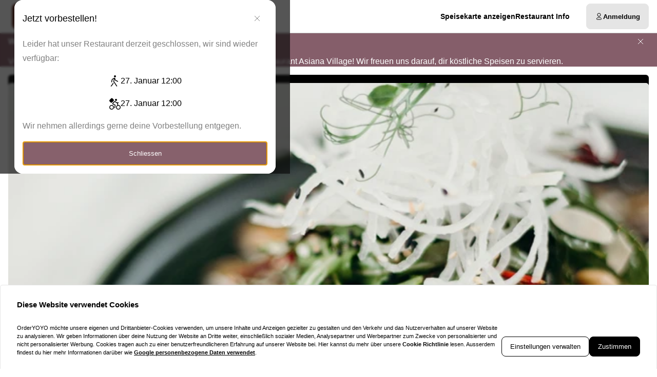

--- FILE ---
content_type: text/html; charset=utf-8
request_url: https://asianavillage.com/
body_size: 69868
content:
<!DOCTYPE html><html translate="no" lang="de-DE"><head><meta charSet="utf-8" data-next-head=""/><title data-next-head="">Essen bestellen bei Asiana Village in Berlin</title><meta property="og:title" content="Essen bestellen bei Asiana Village in Berlin" data-next-head=""/><meta name="viewport" content="minimum-scale=1, initial-scale=1, width=device-width, shrink-to-fit=no, user-scalable=no, viewport-fit=cover" data-next-head=""/><link rel="canonical" href="https://asianavillage.com/delivery" data-next-head=""/><meta name="description" content="Asiana Village | Wilhelmsruher Damm 231 13435 Berlin" data-next-head=""/><meta property="og:description" content="Asiana Village | Wilhelmsruher Damm 231 13435 Berlin" data-next-head=""/><meta property="fb:app_id" content="516280446309104" data-next-head=""/><link rel="icon" type="image/png" sizes="32x32" href="https://asianavillage.com/cf-cgi/families/14461/resource-types/web-logo.png?ts=2025-11-21T07:32:06?height=32&amp;width=32" data-next-head=""/><link rel="icon" type="image/png" sizes="16x16" href="https://asianavillage.com/cf-cgi/families/14461/resource-types/web-logo.png?ts=2025-11-21T07:32:06?height=16&amp;width=16" data-next-head=""/><link rel="apple-touch-icon" sizes="180x180" href="https://asianavillage.com/cf-cgi/families/14461/resource-types/web-logo.png?ts=2025-11-21T07:32:06?height=180&amp;width=180" data-next-head=""/><link rel="mask-icon" href="https://asianavillage.com/cf-cgi/families/14461/resource-types/web-logo.png?ts=2025-11-21T07:32:06" color="#ffffff" data-next-head=""/><meta name="thumbnail" content="https://asianavillage.com/cf-cgi/families/14461/resource-types/web-logo.png?ts=2025-11-21T07:32:06" data-next-head=""/><meta property="og:image" content="https://asianavillage.com/cf-cgi/families/14461/resource-types/web-logo.png?ts=2025-11-21T07:32:06" data-next-head=""/><meta name="apple-itunes-app" content="app-id=6523432375" data-next-head=""/><meta name="msapplication-TileColor" content="#ffffff" data-next-head=""/><meta name="theme-color" content="#ffffff" data-next-head=""/><script type="application/ld+json" id="schema-context-45446" data-next-head="">{"@context":"https://schema.org","@type":"Restaurant","name":"Asiana Village","url":"https://asianavillage.com","logo":"https://asianavillage.com/cf-cgi/families/14461/resource-types/web-logo.png?ts=2025-11-21T07:32:06","image":"https://asianavillage.com/cf-cgi/families/14461/resource-types/background.png?ts=2025-11-21T07:32:06","paymentAccepted":"Cash, ApplePay, AndroidPay, PayPal","address":{"@type":"PostalAddress","streetAddress":"Wilhelmsruher Damm 231, 13435 Berlin"},"telephone":"03040729000","latitude":52.595383,"longitude":13.335208,"openingHoursSpecification":[{"@type":"OpeningHoursSpecification","dayOfWeek":"https://schema.org/Sunday","opens":"12:00","closes":"21:00"},{"@type":"OpeningHoursSpecification","dayOfWeek":"https://schema.org/Tuesday","opens":"12:00","closes":"21:00"},{"@type":"OpeningHoursSpecification","dayOfWeek":"https://schema.org/Wednesday","opens":"12:00","closes":"21:00"},{"@type":"OpeningHoursSpecification","dayOfWeek":"https://schema.org/Thursday","opens":"12:00","closes":"21:00"},{"@type":"OpeningHoursSpecification","dayOfWeek":"https://schema.org/Friday","opens":"12:00","closes":"21:00"},{"@type":"OpeningHoursSpecification","dayOfWeek":"https://schema.org/Saturday","opens":"12:00","closes":"21:00"}]}</script><link rel="preload" href="https://asianavillage.com/cf-cgi/families/14461/resource-types/web-logo.png?ts=2025-11-21T07%3A32%3A06&amp;width=256&amp;fit=contain&amp;quality=100&amp;format=auto" as="image" data-next-head=""/><link rel="preload" as="image" imageSrcSet="https://asianavillage.com/cf-cgi/families/14461/resource-types/background.png?ts=2025-11-21T07%3A32%3A06&amp;width=256&amp;height=144&amp;fit=cover&amp;quality=90&amp;format=auto 256w, https://asianavillage.com/cf-cgi/families/14461/resource-types/background.png?ts=2025-11-21T07%3A32%3A06&amp;width=384&amp;height=216&amp;fit=cover&amp;quality=90&amp;format=auto 384w, https://asianavillage.com/cf-cgi/families/14461/resource-types/background.png?ts=2025-11-21T07%3A32%3A06&amp;width=640&amp;height=360&amp;fit=cover&amp;quality=90&amp;format=auto 640w, https://asianavillage.com/cf-cgi/families/14461/resource-types/background.png?ts=2025-11-21T07%3A32%3A06&amp;width=750&amp;height=422&amp;fit=cover&amp;quality=90&amp;format=auto 750w, https://asianavillage.com/cf-cgi/families/14461/resource-types/background.png?ts=2025-11-21T07%3A32%3A06&amp;width=828&amp;height=466&amp;fit=cover&amp;quality=90&amp;format=auto 828w, https://asianavillage.com/cf-cgi/families/14461/resource-types/background.png?ts=2025-11-21T07%3A32%3A06&amp;width=1080&amp;height=608&amp;fit=cover&amp;quality=90&amp;format=auto 1080w, https://asianavillage.com/cf-cgi/families/14461/resource-types/background.png?ts=2025-11-21T07%3A32%3A06&amp;width=1200&amp;height=675&amp;fit=cover&amp;quality=90&amp;format=auto 1200w, https://asianavillage.com/cf-cgi/families/14461/resource-types/background.png?ts=2025-11-21T07%3A32%3A06&amp;width=1920&amp;height=1080&amp;fit=cover&amp;quality=90&amp;format=auto 1920w, https://asianavillage.com/cf-cgi/families/14461/resource-types/background.png?ts=2025-11-21T07%3A32%3A06&amp;width=2048&amp;height=1152&amp;fit=cover&amp;quality=90&amp;format=auto 2048w, https://asianavillage.com/cf-cgi/families/14461/resource-types/background.png?ts=2025-11-21T07%3A32%3A06&amp;width=3840&amp;height=2160&amp;fit=cover&amp;quality=90&amp;format=auto 3840w" imageSizes="(max-width: 768px) 100vw, (max-width: 1200px) 50vw, 33vw" data-next-head=""/><meta http-equiv="x-dns-prefetch-control" content="on"/><link rel="dns-prefetch" href="//api.oyyservices.com"/><link rel="preload" href="/_next/static/css/2ae9a9247e69b0ce.css" as="style"/><link rel="stylesheet" href="/_next/static/css/2ae9a9247e69b0ce.css" data-n-g=""/><link rel="preload" href="/_next/static/css/d31ed57781a33ff4.css" as="style"/><link rel="stylesheet" href="/_next/static/css/d31ed57781a33ff4.css" data-n-p=""/><noscript data-n-css=""></noscript><script defer="" nomodule="" src="/_next/static/chunks/polyfills-42372ed130431b0a.js"></script><script src="/_next/static/chunks/webpack-b9e0ba8d5cfe8de4.js" defer=""></script><script src="/_next/static/chunks/framework-d15df63a5b176e1a.js" defer=""></script><script src="/_next/static/chunks/main-da7025b79c3e1099.js" defer=""></script><script src="/_next/static/chunks/pages/_app-f0ff29ead62d6396.js" defer=""></script><script src="/_next/static/chunks/4157-cf5dee9f46c1908f.js" defer=""></script><script src="/_next/static/chunks/5522-30c53b5b8c90f761.js" defer=""></script><script src="/_next/static/chunks/7871-bbb1ac3f070aa79e.js" defer=""></script><script src="/_next/static/chunks/5258-a2430ca2b6d47c05.js" defer=""></script><script src="/_next/static/chunks/9182-d8ddb7ba1ca1d128.js" defer=""></script><script src="/_next/static/chunks/8676-cde7406228c3ebc6.js" defer=""></script><script src="/_next/static/chunks/911-9eaf01f776504a2d.js" defer=""></script><script src="/_next/static/chunks/4820-9e7c13ea4eac0da8.js" defer=""></script><script src="/_next/static/chunks/7032-d440ad14e10dadc3.js" defer=""></script><script src="/_next/static/chunks/4293-d6fa1a1e47abda8d.js" defer=""></script><script src="/_next/static/chunks/418-885dc671e3104a7b.js" defer=""></script><script src="/_next/static/chunks/3908-6922574baf7f7052.js" defer=""></script><script src="/_next/static/chunks/8604-771bf5d983bc140b.js" defer=""></script><script src="/_next/static/chunks/8013-e74b34ee461fcf85.js" defer=""></script><script src="/_next/static/chunks/pages/index-d8004024c8342c9c.js" defer=""></script><script src="/_next/static/03c6b09529043ca221d5987a0ceacb7182cacea4/_buildManifest.js" defer=""></script><script src="/_next/static/03c6b09529043ca221d5987a0ceacb7182cacea4/_ssgManifest.js" defer=""></script><meta name="sentry-trace" content="4b408ab127bd5eb5ae218f85694a77c1-25d0b333362a61c4-0"/><meta name="baggage" content="sentry-environment=prd,sentry-release=03c6b09529043ca221d5987a0ceacb7182cacea4,sentry-public_key=97e30c3b9cea0a701a7ba950f919a41a,sentry-trace_id=4b408ab127bd5eb5ae218f85694a77c1,sentry-org_id=4507373445644288,sentry-sampled=false,sentry-sample_rand=0.8084774061935318,sentry-sample_rate=0"/><style data-styled="" data-styled-version="5.3.11">.boXkxA{position:relative;display:-webkit-inline-box;display:-webkit-inline-flex;display:-ms-inline-flexbox;display:inline-flex;-webkit-align-items:center;-webkit-box-align:center;-ms-flex-align:center;align-items:center;-webkit-box-pack:center;-webkit-justify-content:center;-ms-flex-pack:center;justify-content:center;color:currentColor;line-height:1;text-align:center;vertical-align:middle;outline:none;}/*!sc*/
data-styled.g3[id="sc-ffdf2550-0"]{content:"boXkxA,"}/*!sc*/
.cOlwYe{text-align:unset;margin:0;font-weight:600;text-wrap:balance;}/*!sc*/
.cOlwYe.link{cursor:pointer;-webkit-text-decoration:underline;text-decoration:underline;}/*!sc*/
.cOlwYe.link:disabled{cursor:auto;opacity:0.5;}/*!sc*/
.SNuKt{text-align:unset;margin:0;font-weight:400;line-height:1;font-weight:400;font-size:0.75rem;text-wrap:pretty;}/*!sc*/
.SNuKt:has(> input){display:-webkit-box;display:-webkit-flex;display:-ms-flexbox;display:flex;-webkit-align-items:center;-webkit-box-align:center;-ms-flex-align:center;align-items:center;gap:0.25rem;width:100%;}/*!sc*/
.SNuKt.link{cursor:pointer;-webkit-text-decoration:underline;text-decoration:underline;}/*!sc*/
.SNuKt.link:disabled{cursor:auto;opacity:0.5;}/*!sc*/
.lmGRL{text-align:unset;margin:0;font-weight:700;line-height:1.25;font-size:1rem;text-wrap:pretty;}/*!sc*/
.lmGRL.link{cursor:pointer;-webkit-text-decoration:underline;text-decoration:underline;}/*!sc*/
.lmGRL.link:disabled{cursor:auto;opacity:0.5;}/*!sc*/
.eXxeys{text-align:unset;margin:0;font-weight:500;font-size:0.6875rem;line-height:1.5;text-wrap:pretty;}/*!sc*/
.eXxeys.link{cursor:pointer;-webkit-text-decoration:underline;text-decoration:underline;}/*!sc*/
.eXxeys.link:disabled{cursor:auto;opacity:0.5;}/*!sc*/
.iPUtma{text-align:unset;margin:0;font-weight:600;line-height:1.25;font-size:1rem;text-wrap:pretty;}/*!sc*/
.iPUtma.link{cursor:pointer;-webkit-text-decoration:underline;text-decoration:underline;}/*!sc*/
.iPUtma.link:disabled{cursor:auto;opacity:0.5;}/*!sc*/
.chuBeZ{text-align:unset;margin:0;font-weight:400;font-size:0.6875rem;line-height:1.5;text-wrap:pretty;}/*!sc*/
.chuBeZ.link{cursor:pointer;-webkit-text-decoration:underline;text-decoration:underline;}/*!sc*/
.chuBeZ.link:disabled{cursor:auto;opacity:0.5;}/*!sc*/
data-styled.g4[id="sc-6d5360b5-0"]{content:"cOlwYe,SNuKt,lmGRL,eXxeys,iPUtma,chuBeZ,"}/*!sc*/
.jJJOAG{-webkit-text-decoration:none;text-decoration:none;color:inherit;font-weight:400;cursor:pointer;-webkit-transition:color 300ms;transition:color 300ms;}/*!sc*/
@media (hover:hover){.jJJOAG:hover{color:#855e6a;}}/*!sc*/
.jJJOAG[aria-disabled="true"]{color:#7F7F7F;pointer-events:none;}/*!sc*/
.dCXPjh{-webkit-text-decoration:none;text-decoration:none;color:inherit;font-weight:700;cursor:pointer;-webkit-transition:color 300ms;transition:color 300ms;}/*!sc*/
@media (hover:hover){.dCXPjh:hover{color:#855e6a;}}/*!sc*/
.dCXPjh[aria-disabled="true"]{color:#7F7F7F;pointer-events:none;}/*!sc*/
data-styled.g12[id="sc-5fcba01-0"]{content:"jJJOAG,dCXPjh,"}/*!sc*/
.jvoHmh{display:-webkit-inline-box;display:-webkit-inline-flex;display:-ms-inline-flexbox;display:inline-flex;}/*!sc*/
data-styled.g28[id="sc-2042b19b-0"]{content:"jvoHmh,"}/*!sc*/
.cjDaFw{max-width:100%;display:-webkit-inline-box;display:-webkit-inline-flex;display:-ms-inline-flexbox;display:inline-flex;-webkit-align-items:center;-webkit-box-align:center;-ms-flex-align:center;align-items:center;gap:0.85em;word-break:break-all;}/*!sc*/
data-styled.g29[id="sc-2042b19b-1"]{content:"cjDaFw,"}/*!sc*/
.eKInGZ{position:relative;display:-webkit-inline-box;display:-webkit-inline-flex;display:-ms-inline-flexbox;display:inline-flex;-webkit-align-items:center;-webkit-box-align:center;-ms-flex-align:center;align-items:center;-webkit-box-pack:justify;-webkit-justify-content:space-between;-ms-flex-pack:justify;justify-content:space-between;gap:0.85em;max-width:100%;font-size:0.8125rem;font-weight:500;line-height:1em;-webkit-text-decoration:none;text-decoration:none;-webkit-user-select:none;-moz-user-select:none;-ms-user-select:none;user-select:none;border-radius:0.5rem;cursor:pointer;-webkit-transition-property:background-color,border-color,color,opacity;transition-property:background-color,border-color,color,opacity;-webkit-transition-duration:200ms;transition-duration:200ms;-webkit-transition-timing-function:ease;transition-timing-function:ease;padding:0.75rem 1rem;background-color:#E5E5E5;border:1px solid #E5E5E5;color:#000000;-webkit-box-pack:justify;-webkit-justify-content:space-between;-ms-flex-pack:justify;justify-content:space-between;-webkit-box-pack:justify;-webkit-justify-content:space-between;-ms-flex-pack:justify;justify-content:space-between;width:100%;}/*!sc*/
.eKInGZ .sc-2042b19b-1,.eKInGZ .sc-2042b19b-0{-webkit-transition-property:opacity;transition-property:opacity;-webkit-transition-duration:200ms;transition-duration:200ms;-webkit-transition-timing-function:ease;transition-timing-function:ease;}/*!sc*/
.eKInGZ:hover{background-color:#d2d2d2;border-color:#d2d2d2;}/*!sc*/
.eKInGZ:active{background-color:#BFBFBF;border-color:#BFBFBF;}/*!sc*/
.eKInGZ .sc-2042b19b-1{white-space:nowrap;}/*!sc*/
.eKInGZ:focus-visible{outline-offset:2px;outline:2px solid #855e6a;}/*!sc*/
.ljCulO{position:relative;display:-webkit-inline-box;display:-webkit-inline-flex;display:-ms-inline-flexbox;display:inline-flex;-webkit-align-items:center;-webkit-box-align:center;-ms-flex-align:center;align-items:center;-webkit-box-pack:center;-webkit-justify-content:center;-ms-flex-pack:center;justify-content:center;gap:0.85em;max-width:100%;font-size:0.8125rem;font-weight:500;line-height:1em;-webkit-text-decoration:none;text-decoration:none;-webkit-user-select:none;-moz-user-select:none;-ms-user-select:none;user-select:none;border-radius:0.5rem;cursor:pointer;-webkit-transition-property:background-color,border-color,color,opacity;transition-property:background-color,border-color,color,opacity;-webkit-transition-duration:200ms;transition-duration:200ms;-webkit-transition-timing-function:ease;transition-timing-function:ease;padding:0.75rem 1rem;-webkit-box-pack:center;-webkit-justify-content:center;-ms-flex-pack:center;justify-content:center;-webkit-box-pack:center;-webkit-justify-content:center;-ms-flex-pack:center;justify-content:center;}/*!sc*/
.ljCulO .sc-2042b19b-1,.ljCulO .sc-2042b19b-0{-webkit-transition-property:opacity;transition-property:opacity;-webkit-transition-duration:200ms;transition-duration:200ms;-webkit-transition-timing-function:ease;transition-timing-function:ease;}/*!sc*/
.ljCulO:focus-visible{outline-offset:2px;outline:2px solid #855e6a;}/*!sc*/
.hQfWTd{position:relative;display:-webkit-inline-box;display:-webkit-inline-flex;display:-ms-inline-flexbox;display:inline-flex;-webkit-align-items:center;-webkit-box-align:center;-ms-flex-align:center;align-items:center;-webkit-box-pack:left;-webkit-justify-content:left;-ms-flex-pack:left;justify-content:left;gap:0.85em;max-width:100%;font-size:0.8125rem;font-weight:500;line-height:1em;-webkit-text-decoration:none;text-decoration:none;-webkit-user-select:none;-moz-user-select:none;-ms-user-select:none;user-select:none;border-radius:0.5rem;cursor:pointer;-webkit-transition-property:background-color,border-color,color,opacity;transition-property:background-color,border-color,color,opacity;-webkit-transition-duration:200ms;transition-duration:200ms;-webkit-transition-timing-function:ease;transition-timing-function:ease;padding:0.75rem 1rem;-webkit-box-pack:left;-webkit-justify-content:left;-ms-flex-pack:left;justify-content:left;-webkit-box-pack:left;-webkit-justify-content:left;-ms-flex-pack:left;justify-content:left;width:100%;}/*!sc*/
.hQfWTd .sc-2042b19b-1,.hQfWTd .sc-2042b19b-0{-webkit-transition-property:opacity;transition-property:opacity;-webkit-transition-duration:200ms;transition-duration:200ms;-webkit-transition-timing-function:ease;transition-timing-function:ease;}/*!sc*/
.hQfWTd:focus-visible{outline-offset:2px;outline:2px solid #855e6a;}/*!sc*/
.cWCdUS{position:relative;display:-webkit-inline-box;display:-webkit-inline-flex;display:-ms-inline-flexbox;display:inline-flex;-webkit-align-items:center;-webkit-box-align:center;-ms-flex-align:center;align-items:center;-webkit-box-pack:left;-webkit-justify-content:left;-ms-flex-pack:left;justify-content:left;gap:0.85em;max-width:100%;font-size:0.8125rem;font-weight:500;line-height:1em;-webkit-text-decoration:none;text-decoration:none;-webkit-user-select:none;-moz-user-select:none;-ms-user-select:none;user-select:none;border-radius:0.5rem;cursor:pointer;-webkit-transition-property:background-color,border-color,color,opacity;transition-property:background-color,border-color,color,opacity;-webkit-transition-duration:200ms;transition-duration:200ms;-webkit-transition-timing-function:ease;transition-timing-function:ease;padding:0.75rem 1rem;-webkit-box-pack:left;-webkit-justify-content:left;-ms-flex-pack:left;justify-content:left;-webkit-box-pack:left;-webkit-justify-content:left;-ms-flex-pack:left;justify-content:left;}/*!sc*/
.cWCdUS .sc-2042b19b-1,.cWCdUS .sc-2042b19b-0{-webkit-transition-property:opacity;transition-property:opacity;-webkit-transition-duration:200ms;transition-duration:200ms;-webkit-transition-timing-function:ease;transition-timing-function:ease;}/*!sc*/
.cWCdUS:focus-visible{outline-offset:2px;outline:2px solid #855e6a;}/*!sc*/
.cxOgnd{position:relative;display:-webkit-inline-box;display:-webkit-inline-flex;display:-ms-inline-flexbox;display:inline-flex;-webkit-align-items:center;-webkit-box-align:center;-ms-flex-align:center;align-items:center;-webkit-box-pack:center;-webkit-justify-content:center;-ms-flex-pack:center;justify-content:center;gap:0.85em;max-width:100%;font-size:0.8125rem;font-weight:500;line-height:1em;-webkit-text-decoration:none;text-decoration:none;-webkit-user-select:none;-moz-user-select:none;-ms-user-select:none;user-select:none;border-radius:0.5rem;cursor:pointer;-webkit-transition-property:background-color,border-color,color,opacity;transition-property:background-color,border-color,color,opacity;-webkit-transition-duration:200ms;transition-duration:200ms;-webkit-transition-timing-function:ease;transition-timing-function:ease;padding:0.75rem 1rem;background-color:#E5E5E5;border:1px solid #E5E5E5;color:#000000;-webkit-box-pack:center;-webkit-justify-content:center;-ms-flex-pack:center;justify-content:center;-webkit-box-pack:center;-webkit-justify-content:center;-ms-flex-pack:center;justify-content:center;}/*!sc*/
.cxOgnd .sc-2042b19b-1,.cxOgnd .sc-2042b19b-0{-webkit-transition-property:opacity;transition-property:opacity;-webkit-transition-duration:200ms;transition-duration:200ms;-webkit-transition-timing-function:ease;transition-timing-function:ease;}/*!sc*/
.cxOgnd:hover{background-color:#d2d2d2;border-color:#d2d2d2;}/*!sc*/
.cxOgnd:active{background-color:#BFBFBF;border-color:#BFBFBF;}/*!sc*/
.cxOgnd:focus-visible{outline-offset:2px;outline:2px solid #855e6a;}/*!sc*/
data-styled.g31[id="sc-2042b19b-3"]{content:"eKInGZ,ljCulO,hQfWTd,cWCdUS,cxOgnd,"}/*!sc*/
.dfCxIA{--button-translate-x:-8px;position:fixed;inset:auto 0 50% auto;-webkit-writing-mode:vertical-lr;-ms-writing-mode:tb;writing-mode:vertical-lr;-webkit-transform:rotate(180deg) translateY(-50%);-ms-transform:rotate(180deg) translateY(-50%);transform:rotate(180deg) translateY(-50%);}/*!sc*/
.dfCxIA:hover{--button-translate-x:0;}/*!sc*/
data-styled.g34[id="sc-526c0fa0-0"]{content:"dfCxIA,"}/*!sc*/
.iWiYfg{-webkit-transition-property:all;transition-property:all;border-bottom-left-radius:0;border-top-left-radius:0;box-shadow:0 0 34px 2px rgba(0,0,0,0.24);word-break:normal;word-wrap:normal;white-space:nowrap;-webkit-transform:translateX(var(--button-translate-x));-ms-transform:translateX(var(--button-translate-x));transform:translateX(var(--button-translate-x));border-color:#BFBFBF;padding:0.75rem;}/*!sc*/
data-styled.g35[id="sc-526c0fa0-1"]{content:"iWiYfg,"}/*!sc*/
.cXmnqm{display:-webkit-inline-box;display:-webkit-inline-flex;display:-ms-inline-flexbox;display:inline-flex;-webkit-flex-direction:column;-ms-flex-direction:column;flex-direction:column;position:relative;gap:0.5rem;width:100%;}/*!sc*/
.cXmnqm > .sc-f6b4f0a0-0{position:relative;padding:0;line-height:0;}/*!sc*/
.cXmnqm .react-aria-Label{line-height:1;position:absolute;z-index:1;color:#808080;font-size:0.75rem;font-weight:500;top:0.75rem;inset-inline:1rem;}/*!sc*/
.cXmnqm .react-aria-Button[aria-haspopup="listbox"],.cXmnqm .react-aria-Input,.cXmnqm .react-aria-TextArea{padding:1rem;padding-top:1.75rem;background-color:transparent;border:1px solid transparent;outline:0;width:100%;}/*!sc*/
.cXmnqm .react-aria-Input,.cXmnqm .react-aria-TextArea{color:currentColor;border-radius:0.5rem;}/*!sc*/
.cXmnqm .react-aria-Input::-webkit-input-placeholder,.cXmnqm .react-aria-TextArea::-webkit-input-placeholder{color:#7F7F7F;opacity:1;}/*!sc*/
.cXmnqm .react-aria-Input::-moz-placeholder,.cXmnqm .react-aria-TextArea::-moz-placeholder{color:#7F7F7F;opacity:1;}/*!sc*/
.cXmnqm .react-aria-Input:-ms-input-placeholder,.cXmnqm .react-aria-TextArea:-ms-input-placeholder{color:#7F7F7F;opacity:1;}/*!sc*/
.cXmnqm .react-aria-Input::placeholder,.cXmnqm .react-aria-TextArea::placeholder{color:#7F7F7F;opacity:1;}/*!sc*/
.cXmnqm .react-aria-Input:-ms-input-placeholder,.cXmnqm .react-aria-TextArea:-ms-input-placeholder{color:#7F7F7F;}/*!sc*/
.cXmnqm .react-aria-Input::-ms-input-placeholder,.cXmnqm .react-aria-TextArea::-ms-input-placeholder{color:#7F7F7F;}/*!sc*/
.cXmnqm .react-aria-Input:not(:-moz-read-only):not(:placeholder-shown):focus,.cXmnqm .react-aria-TextArea:not(:-moz-read-only):not(:placeholder-shown):focus{border-color:#000000;}/*!sc*/
.cXmnqm .react-aria-Input:not(:read-only):not(:placeholder-shown):focus,.cXmnqm .react-aria-TextArea:not(:read-only):not(:placeholder-shown):focus{border-color:#000000;}/*!sc*/
.cXmnqm .react-aria-Input:-moz-read-only,.cXmnqm .react-aria-TextArea:-moz-read-only{color:#7F7F7F;}/*!sc*/
.cXmnqm .react-aria-Input:read-only,.cXmnqm .react-aria-TextArea:read-only{color:#7F7F7F;}/*!sc*/
.cXmnqm .react-aria-Input::selection,.cXmnqm .react-aria-TextArea::selection{color:#000000;background-color:#BFBFBF;}/*!sc*/
.cXmnqm .react-aria-Input[type="range"]{all:unset;--fill:#855e6a;--fillbg:#CEBEC3;--star:url('data:image/svg+xml,<svg xmlns="http://www.w3.org/2000/svg" viewBox="0 0 24 24"><path d="M12 17.25l-6.188 3.75 1.641-7.031-5.438-4.734 7.172-0.609 2.813-6.609 2.813 6.609 7.172 0.609-5.438 4.734 1.641 7.031z"/></svg>');--stars:5;--starsize:2.5rem;--value:0;--x:calc(100% * (var(--value) / var(--stars)));padding:1rem;padding-top:1.75rem;width:100%;}/*!sc*/
@supports (-webkit-block-size:var(--starsize)) or (inline-size:calc(var(--stars) * var(--starsize))) or (-ms-flex-block-size:var(--starsize)) or (inline-size:calc(var(--stars) * var(--starsize))) or (block-size:var(--starsize)) or (inline-size:calc(var(--stars) * var(--starsize))){.cXmnqm .react-aria-Input[type="range"]{-webkit-block-size:var(--starsize);-ms-flex-block-size:var(--starsize);block-size:var(--starsize);inline-size:calc(var(--stars) * var(--starsize));position:relative;background:transparent;touch-action:manipulation;-webkit-appearance:none;-moz-appearance:none;appearance:none;outline:0;}.cXmnqm .react-aria-Input[type="range"]::-moz-range-track{background:linear-gradient( to right,var(--fill) 0 var(--x),var(--fillbg) 0 var(--x) );-webkit-block-size:100%;-ms-flex-block-size:100%;block-size:100%;-webkit-mask:repeat left center/var(--starsize) var(--star);mask:repeat left center/var(--starsize) var(--star);}.cXmnqm .react-aria-Input[type="range"]::-webkit-slider-runnable-track{background:linear-gradient( to right,var(--fill) 0 var(--x),var(--fillbg) 0 var(--x) );-webkit-block-size:100%;-ms-flex-block-size:100%;block-size:100%;-webkit-mask:repeat left center/var(--starsize) var(--star);mask:repeat left center/var(--starsize) var(--star);-webkit-mask:repeat left center/var(--starsize) var(--star);}.cXmnqm .react-aria-Input[type="range"]::-moz-range-thumb{height:var(--starsize);opacity:0;width:calc(var(--starsize) / 2);}.cXmnqm .react-aria-Input[type="range"]::-webkit-slider-thumb{height:var(--starsize);opacity:0;width:calc(var(--starsize) / 2);-webkit-appearance:none;}}/*!sc*/
.cXmnqm .react-aria-TextArea{-webkit-scrollbar-width:thin;-moz-scrollbar-width:thin;-ms-scrollbar-width:thin;scrollbar-width:thin;-webkit-scrollbar-color:#BFBFBF #E5E5E5;-moz-scrollbar-color:#BFBFBF #E5E5E5;-ms-scrollbar-color:#BFBFBF #E5E5E5;scrollbar-color:#BFBFBF #E5E5E5;}/*!sc*/
.cXmnqm .react-aria-TextArea::-webkit-scrollbar{width:4px;height:100px;background:#E5E5E5;}/*!sc*/
.cXmnqm .react-aria-TextArea::-webkit-scrollbar-thumb{background:#BFBFBF;border-radius:100px;}/*!sc*/
.cXmnqm .react-aria-Text,.cXmnqm .react-aria-FieldError{display:-webkit-box;display:-webkit-flex;display:-ms-flexbox;display:flex;-webkit-align-items:center;-webkit-box-align:center;-ms-flex-align:center;align-items:center;gap:0.25rem;padding-inline:0.5rem;font-size:0.875rem;font-weight:500;line-height:1;}/*!sc*/
.cXmnqm .react-aria-Text{color:#7F7F7F;}/*!sc*/
data-styled.g37[id="sc-f6b4f0a0-1"]{content:"cXmnqm,"}/*!sc*/
.fDTrvr{width:100%;max-width:1366px;margin-left:auto;margin-right:auto;padding-left:var(--gutter,1rem);padding-right:var(--gutter,1rem);display:-webkit-box;display:-webkit-flex;display:-ms-flexbox;display:flex;-webkit-flex-direction:column;-ms-flex-direction:column;flex-direction:column;row-gap:3rem;}/*!sc*/
.fDTRZB{width:100%;max-width:1366px;margin-left:auto;margin-right:auto;padding-left:var(--gutter,1rem);padding-right:var(--gutter,1rem);display:-webkit-box;display:-webkit-flex;display:-ms-flexbox;display:flex;-webkit-flex-direction:column;-ms-flex-direction:column;flex-direction:column;row-gap:1rem;}/*!sc*/
.hbyRPx{width:100%;max-width:1366px;margin-left:auto;margin-right:auto;padding-left:var(--gutter,1rem);padding-right:var(--gutter,1rem);display:-webkit-box;display:-webkit-flex;display:-ms-flexbox;display:flex;-webkit-flex-direction:column;-ms-flex-direction:column;flex-direction:column;row-gap:3rem;display:-webkit-box;display:-webkit-flex;display:-ms-flexbox;display:flex;-webkit-flex-wrap:nowrap;-ms-flex-wrap:nowrap;flex-wrap:nowrap;-webkit-flex-direction:column;-ms-flex-direction:column;flex-direction:column;}/*!sc*/
data-styled.g40[id="sc-aff4540d-1"]{content:"fDTrvr,fDTRZB,hbyRPx,"}/*!sc*/
.jmWhGd{display:grid;width:100%;grid-template-columns:repeat( 12,minmax(0,1fr) );gap:var(--gutter,1rem);}/*!sc*/
data-styled.g41[id="sc-aff4540d-2"]{content:"jmWhGd,"}/*!sc*/
.cemwwi{grid-column:span 12 / span 12;}/*!sc*/
@media (min-width:768px){}/*!sc*/
@media (min-width:992px){.cemwwi{grid-column:span 4 / span 4;grid-column-start:unset;}}/*!sc*/
@media (min-width:1200px){}/*!sc*/
.kFBzgj{grid-column:span 12 / span 12;}/*!sc*/
@media (min-width:768px){}/*!sc*/
@media (min-width:992px){}/*!sc*/
@media (min-width:1200px){}/*!sc*/
.kQBxVV{grid-column:span 12 / span 12;}/*!sc*/
@media (min-width:768px){.kQBxVV{grid-column:span 6 / span 6;}}/*!sc*/
@media (min-width:992px){.kQBxVV{grid-column:span 4 / span 4;grid-column-start:unset;}}/*!sc*/
@media (min-width:1200px){}/*!sc*/
data-styled.g42[id="sc-aff4540d-3"]{content:"cemwwi,kFBzgj,kQBxVV,"}/*!sc*/
.hnBakY{color:#7F7F7F;}/*!sc*/
data-styled.g43[id="sc-fca41478-0"]{content:"hnBakY,"}/*!sc*/
.fXGJps{display:-webkit-box;display:-webkit-flex;display:-ms-flexbox;display:flex;-webkit-flex-direction:column;-ms-flex-direction:column;flex-direction:column;-webkit-align-items:flex-end;-webkit-box-align:flex-end;-ms-flex-align:flex-end;align-items:flex-end;-webkit-box-pack:center;-webkit-justify-content:center;-ms-flex-pack:center;justify-content:center;}/*!sc*/
data-styled.g44[id="sc-fca41478-1"]{content:"fXGJps,"}/*!sc*/
.eLlnYl{display:-webkit-box;display:-webkit-flex;display:-ms-flexbox;display:flex;-webkit-flex-direction:row;-ms-flex-direction:row;flex-direction:row;gap:0.5rem;-webkit-flex-wrap:wrap;-ms-flex-wrap:wrap;flex-wrap:wrap;}/*!sc*/
.eLlnYl > .sc-5fcba01-0{font-size:0.6875rem;font-weight:400;white-space:nowrap;line-height:1;}/*!sc*/
.eLlnYl > .sc-5fcba01-0:not(:last-child){border-right:1px solid #BFBFBF;padding-right:0.5rem;}/*!sc*/
data-styled.g45[id="sc-5300d17f-0"]{content:"eLlnYl,"}/*!sc*/
.bimsEQ{font-size:0.6875rem;font-weight:400;padding:0;line-height:1;cursor:pointer;}/*!sc*/
.bimsEQ:hover{color:#855e6a;}/*!sc*/
data-styled.g46[id="sc-5300d17f-1"]{content:"bimsEQ,"}/*!sc*/
.btAZNY{--logo-size:44px;position:relative;z-index:6;}/*!sc*/
.btAZNY:has(.headroom--unfixed){height:80px;}/*!sc*/
.btAZNY .headroom{background-color:#ffffff;border-bottom:1px solid #BFBFBF;width:100dvw;-webkit-transition:box-shadow 200ms ease-in-out;transition:box-shadow 200ms ease-in-out;}/*!sc*/
.btAZNY .headroom--unfixed{position:relative;-webkit-transform:translateY(0);-ms-transform:translateY(0);transform:translateY(0);--logo-size:64px;}/*!sc*/
.btAZNY .headroom--scrolled{-webkit-transition:-webkit-transform 200ms ease-in-out;-webkit-transition:transform 200ms ease-in-out;transition:transform 200ms ease-in-out;box-shadow:0 12px 24px rgba(0,0,0,0.15),0 8px 8px rgba(0,0,0,0.12);}/*!sc*/
.btAZNY .headroom--scrolled .sc-c71fbbe9-0{display:none;}/*!sc*/
.btAZNY .headroom--unpinned{position:fixed;-webkit-transform:translateY(-100%);-ms-transform:translateY(-100%);transform:translateY(-100%);box-shadow:none;}/*!sc*/
.btAZNY .headroom--pinned{position:fixed;-webkit-transform:translateY(0%);-ms-transform:translateY(0%);transform:translateY(0%);}/*!sc*/
data-styled.g50[id="sc-57d66d76-0"]{content:"btAZNY,"}/*!sc*/
.gTNvml{display:none;}/*!sc*/
@media (min-width:768px){.gTNvml{display:-webkit-box;display:-webkit-flex;display:-ms-flexbox;display:flex;-webkit-box-pack:end;-webkit-justify-content:flex-end;-ms-flex-pack:end;justify-content:flex-end;}}/*!sc*/
data-styled.g51[id="sc-57d66d76-1"]{content:"gTNvml,"}/*!sc*/
.llAftk{grid-template-columns:1fr auto;-webkit-align-items:center;-webkit-box-align:center;-ms-flex-align:center;align-items:center;padding-block:0.5rem;}/*!sc*/
@media (min-width:768px){.llAftk{grid-template-columns:minmax(64px,auto) 1fr auto;gap:1rem;}}/*!sc*/
@media (min-width:992px){.llAftk{gap:2rem;}}/*!sc*/
.llAftk:not(:has(.sc-57d66d76-1)){grid-template-columns:1fr;}/*!sc*/
data-styled.g52[id="sc-57d66d76-2"]{content:"llAftk,"}/*!sc*/
.kCkmvf{display:none;}/*!sc*/
@media (min-width:768px){.kCkmvf{display:block;}}/*!sc*/
data-styled.g53[id="sc-57d66d76-3"]{content:"kCkmvf,"}/*!sc*/
.czafRR{padding:0;border-radius:50%;display:-webkit-box;display:-webkit-flex;display:-ms-flexbox;display:flex;-webkit-align-items:center;-webkit-box-align:center;-ms-flex-align:center;align-items:center;-webkit-box-pack:center;-webkit-justify-content:center;-ms-flex-pack:center;justify-content:center;width:2.75rem;aspect-ratio:1;}/*!sc*/
@media (min-width:768px){.czafRR{display:none;}}/*!sc*/
.czafRR:hover{background-color:#E5E5E5;}/*!sc*/
.czafRR[aria-hidden="true"]{opacity:0;pointer-events:none;}/*!sc*/
data-styled.g54[id="sc-57d66d76-4"]{content:"czafRR,"}/*!sc*/
.idbPgy{text-overflow:ellipsis;overflow:hidden;}/*!sc*/
.idbPgy:only-child{margin-inline:auto;}/*!sc*/
data-styled.g85[id="sc-b10bf22d-0"]{content:"idbPgy,"}/*!sc*/
.bvupAB{-webkit-transition:width 200ms ease,height 200ms ease;transition:width 200ms ease,height 200ms ease;position:relative;border-radius:0.25rem;overflow:hidden;display:-webkit-box;display:-webkit-flex;display:-ms-flexbox;display:flex;height:var(--logo-size,64px);width:var(--logo-size,64px);}/*!sc*/
data-styled.g86[id="sc-b10bf22d-1"]{content:"bvupAB,"}/*!sc*/
.cMCepv{width:100%;height:100%;object-fit:contain;display:inline-block;vertical-align:middle;}/*!sc*/
data-styled.g87[id="sc-b10bf22d-2"]{content:"cMCepv,"}/*!sc*/
.cxGUpU{display:-webkit-box;display:-webkit-flex;display:-ms-flexbox;display:flex;-webkit-flex-direction:column;-ms-flex-direction:column;flex-direction:column;-webkit-align-items:flex-end;-webkit-box-align:flex-end;-ms-flex-align:flex-end;align-items:flex-end;}/*!sc*/
data-styled.g90[id="sc-ebd81f03-0"]{content:"cxGUpU,"}/*!sc*/
.ixtuIV{list-style:none;margin:0;padding:0;display:-webkit-box;display:-webkit-flex;display:-ms-flexbox;display:flex;gap:1rem;}/*!sc*/
.ixtuIV:hover:has(li:hover) > li:not(:hover){opacity:0.5;}/*!sc*/
data-styled.g91[id="sc-ebd81f03-1"]{content:"ixtuIV,"}/*!sc*/
.dxeYwX{-webkit-transition:opacity 140ms ease;transition:opacity 140ms ease;font-size:0.75rem;line-height:1.5;margin:0;display:inline;white-space:nowrap;}/*!sc*/
@media (min-width:992px){.dxeYwX{font-size:0.875rem;}}/*!sc*/
data-styled.g92[id="sc-ebd81f03-2"]{content:"dxeYwX,"}/*!sc*/
.eIauaV[aria-current="page"]{-webkit-text-decoration-line:underline;text-decoration-line:underline;text-underline-offset:4px;}/*!sc*/
data-styled.g93[id="sc-ebd81f03-3"]{content:"eIauaV,"}/*!sc*/
.ezkGXE{-webkit-box-flex:1;-webkit-flex-grow:1;-ms-flex-positive:1;flex-grow:1;width:100%;}/*!sc*/
data-styled.g94[id="sc-13a7e6fa-0"]{content:"ezkGXE,"}/*!sc*/
.erbqeG{-webkit-transition:0.5s;transition:0.5s;background-color:#ffffff;min-height:100vh;min-height:100dvh;display:-webkit-box;display:-webkit-flex;display:-ms-flexbox;display:flex;-webkit-flex-direction:column;-ms-flex-direction:column;flex-direction:column;}/*!sc*/
data-styled.g95[id="sc-13a7e6fa-1"]{content:"erbqeG,"}/*!sc*/
.giYuUW{line-height:1;margin:0;padding:0;display:-webkit-box;display:-webkit-flex;display:-ms-flexbox;display:flex;-webkit-flex-wrap:wrap;-ms-flex-wrap:wrap;flex-wrap:wrap;-webkit-box-pack:end;-webkit-justify-content:flex-end;-ms-flex-pack:end;justify-content:flex-end;-webkit-align-content:center;-ms-flex-line-pack:center;align-content:center;-webkit-align-content:baseline;-ms-flex-line-pack:baseline;align-content:baseline;gap:0.25rem;}/*!sc*/
data-styled.g126[id="sc-8136a6df-0"]{content:"giYuUW,"}/*!sc*/
.JfFXk{font-variant-numeric:tabular-nums;color:#855e6a;-webkit-text-decoration:none;text-decoration:none;white-space:nowrap;font-weight:600;}/*!sc*/
data-styled.g127[id="sc-8136a6df-1"]{content:"JfFXk,"}/*!sc*/
.hCcTim{background-color:#E5E5E5;padding-block:2rem;position:relative;z-index:8;}/*!sc*/
data-styled.g161[id="sc-b15b80eb-0"]{content:"hCcTim,"}/*!sc*/
.eAuwRY{grid-area:payment;-webkit-box-pack:end;-webkit-justify-content:flex-end;-ms-flex-pack:end;justify-content:flex-end;}/*!sc*/
data-styled.g162[id="sc-b15b80eb-1"]{content:"eAuwRY,"}/*!sc*/
.iRbiTm{display:grid;width:100%;-webkit-align-items:center;-webkit-box-align:center;-ms-flex-align:center;align-items:center;-webkit-box-pack:center;-webkit-justify-content:center;-ms-flex-pack:center;justify-content:center;grid-template-areas:"logo payment" "legal legal" "copyrights copyrights";grid-template-columns:1fr auto;grid-row-gap:1rem;}/*!sc*/
@media (min-width:768px){.iRbiTm{grid-template-areas:"logo payment" "legal copyrights";}}/*!sc*/
data-styled.g163[id="sc-b15b80eb-2"]{content:"iRbiTm,"}/*!sc*/
.eWIyFH{grid-area:logo;display:-webkit-box;display:-webkit-flex;display:-ms-flexbox;display:flex;-webkit-box-pack:start;-webkit-justify-content:flex-start;-ms-flex-pack:start;justify-content:flex-start;-webkit-align-items:center;-webkit-box-align:center;-ms-flex-align:center;align-items:center;width:-webkit-fit-content;width:-moz-fit-content;width:fit-content;}/*!sc*/
data-styled.g165[id="sc-b15b80eb-4"]{content:"eWIyFH,"}/*!sc*/
.hJzlST{grid-area:legal;}/*!sc*/
data-styled.g166[id="sc-b15b80eb-5"]{content:"hJzlST,"}/*!sc*/
.jXckFV{grid-area:copyrights;}/*!sc*/
data-styled.g167[id="sc-b15b80eb-6"]{content:"jXckFV,"}/*!sc*/
.jRfFEO{position:relative;z-index:9;}/*!sc*/
data-styled.g168[id="sc-81698d76-0"]{content:"jRfFEO,"}/*!sc*/
.fhRpac{-webkit-transition-property:background-color,border-color,color,opacity,height;transition-property:background-color,border-color,color,opacity,height;font-weight:700;min-height:50px;}/*!sc*/
.fhRpac:hover{color:#855e6a;}/*!sc*/
.fhRpac .sc-2042b19b-0[data-affix="suffix"]{-webkit-transform:rotate(-180deg);-ms-transform:rotate(-180deg);transform:rotate(-180deg);-webkit-transition:360ms -webkit-transform ease-out;-webkit-transition:360ms transform ease-out;transition:360ms transform ease-out;}/*!sc*/
data-styled.g169[id="sc-81698d76-1"]{content:"fhRpac,"}/*!sc*/
.kTivgM{-webkit-transition:height 300ms cubic-bezier(0.25,1,0.5,1);transition:height 300ms cubic-bezier(0.25,1,0.5,1);}/*!sc*/
data-styled.g231[id="sc-ebb66911-0"]{content:"kTivgM,"}/*!sc*/
.ctOhjB{margin-inline:0.25rem;}/*!sc*/
data-styled.g234[id="sc-5184b61a-2"]{content:"ctOhjB,"}/*!sc*/
.fPKTek{display:none;}/*!sc*/
@media (max-width:767px){.fPKTek{display:grid;grid-template-columns:1fr 1fr;position:relative;gap:0.5rem;padding-bottom:2px;}.fPKTek::after{-webkit-transition:translate 200ms ease;transition:translate 200ms ease;content:"";height:2px;position:absolute;bottom:0;width:calc(50% - 0.25rem);background-color:#000000;-webkit-translate:0 0;translate:0 0;}}/*!sc*/
data-styled.g253[id="sc-b189acaa-0"]{content:"fPKTek,"}/*!sc*/
.gMmSpI{visibility:hidden;display:none;}/*!sc*/
data-styled.g254[id="sc-b189acaa-1"]{content:"gMmSpI,"}/*!sc*/
.duINww{-webkit-transition:color 360ms ease;transition:color 360ms ease;font-size:0.875rem;font-weight:500;padding-block:1rem;cursor:pointer;color:#BFBFBF;}/*!sc*/
.duINww:hover{color:#7F7F7F;}/*!sc*/
.duINww[aria-pressed="true"]{color:#000000;}/*!sc*/
data-styled.g255[id="sc-b189acaa-2"]{content:"duINww,"}/*!sc*/
.jQvfuQ .sc-5184b61a-1 + .sc-5184b61a-1{margin-top:1rem;}/*!sc*/
@media (min-width:992px){.jQvfuQ .sc-5184b61a-1 + .sc-5184b61a-1{margin-top:2rem;}}/*!sc*/
@media (max-width:767px){.jQvfuQ{background-color:#FCFCFC;margin-inline:calc(1rem * -1);padding-inline:1rem;padding-block:1rem;}}/*!sc*/
data-styled.g256[id="sc-f7001deb-0"]{content:"jQvfuQ,"}/*!sc*/
.gfVRwK{display:-webkit-box;display:-webkit-flex;display:-ms-flexbox;display:flex;-webkit-flex-direction:row;-ms-flex-direction:row;flex-direction:row;-webkit-align-items:center;-webkit-box-align:center;-ms-flex-align:center;align-items:center;-webkit-flex-wrap:wrap;-ms-flex-wrap:wrap;flex-wrap:wrap;gap:0.5rem;}/*!sc*/
data-styled.g260[id="sc-b0b68dc6-0"]{content:"gfVRwK,"}/*!sc*/
.jIKpVz{border-radius:0.375rem;border:1px solid #E5E5E5;overflow:hidden;}/*!sc*/
data-styled.g266[id="sc-5b0a7e24-0"]{content:"jIKpVz,"}/*!sc*/
.eqpZrx{isolation:isolate;position:relative;padding:0.5rem;}/*!sc*/
@media (min-width:576px){.eqpZrx{padding:1rem;}}/*!sc*/
.eqpZrx:focus-within,.eqpZrx:hover{background-color:#F2EEF0;border-color:#855e6a;}/*!sc*/
.sc-5b0a7e24-1 + .sc-5b0a7e24-1{border-top:1px solid #E5E5E5;}/*!sc*/
data-styled.g267[id="sc-5b0a7e24-1"]{content:"eqpZrx,"}/*!sc*/
.hQFneT{outline:none;position:static;padding:0;text-align:left;margin:0;font-size:0.875rem;font-weight:700;line-height:1.25;}/*!sc*/
@media (min-width:768px){.hQFneT{font-size:1.125rem;}}/*!sc*/
.hQFneT::after{content:"";inset:0;position:absolute;z-index:1;}/*!sc*/
.hQFneT .sc-2042b19b-1{-webkit-align-items:flex-start;-webkit-box-align:flex-start;-ms-flex-align:flex-start;align-items:flex-start;}/*!sc*/
data-styled.g268[id="sc-2705cb21-0"]{content:"hQFneT,"}/*!sc*/
.kYvlNa{display:-webkit-box;-webkit-line-clamp:2;-webkit-box-orient:vertical;overflow:hidden;}/*!sc*/
data-styled.g269[id="sc-2705cb21-1"]{content:"kYvlNa,"}/*!sc*/
.hqVuvN{--image-size:5.5rem;background-color:#ffffff;display:-webkit-box;display:-webkit-flex;display:-ms-flexbox;display:flex;-webkit-column-gap:0.5rem;column-gap:0.5rem;-webkit-box-pack:left;-webkit-justify-content:left;-ms-flex-pack:left;justify-content:left;-webkit-align-items:center;-webkit-box-align:center;-ms-flex-align:center;align-items:center;-webkit-column-gap:0.5rem;column-gap:0.5rem;text-align:left;-webkit-box-pack:left;-webkit-justify-content:left;-ms-flex-pack:left;justify-content:left;}/*!sc*/
@media (min-width:768px){.hqVuvN{--image-size:6.5rem;}}/*!sc*/
.hqVuvN:has(> .sc-2705cb21-0:focus){background-color:#F2EEF0;}/*!sc*/
data-styled.g270[id="sc-2705cb21-2"]{content:"hqVuvN,"}/*!sc*/
.gCmrtw{display:-webkit-box;display:-webkit-flex;display:-ms-flexbox;display:flex;-webkit-align-items:center;-webkit-box-align:center;-ms-flex-align:center;align-items:center;gap:0.5rem;}/*!sc*/
data-styled.g271[id="sc-2705cb21-3"]{content:"gCmrtw,"}/*!sc*/
.dHzdHW{font-weight:400;color:#BFBFBF;white-space:nowrap;}/*!sc*/
data-styled.g272[id="sc-2705cb21-4"]{content:"dHzdHW,"}/*!sc*/
.fguXat{width:100%;display:-webkit-box;display:-webkit-flex;display:-ms-flexbox;display:flex;height:100%;-webkit-flex-direction:column;-ms-flex-direction:column;flex-direction:column;-webkit-box-pack:justify;-webkit-justify-content:space-between;-ms-flex-pack:justify;justify-content:space-between;gap:0.5rem;}/*!sc*/
data-styled.g273[id="sc-2705cb21-5"]{content:"fguXat,"}/*!sc*/
.gUHavQ{padding:0;margin:0;overflow:hidden;text-overflow:ellipsis;display:-webkit-box;-webkit-line-clamp:2;line-clamp:2;-webkit-box-orient:vertical;font-size:0.6875rem;line-height:1.5;color:#7F7F7F;}/*!sc*/
@media (min-width:992px){.gUHavQ{max-width:90%;}}/*!sc*/
data-styled.g276[id="sc-2705cb21-8"]{content:"gUHavQ,"}/*!sc*/
.jPaPZW{display:-webkit-box;display:-webkit-flex;display:-ms-flexbox;display:flex;-webkit-flex-direction:row;-ms-flex-direction:row;flex-direction:row;-webkit-align-items:center;-webkit-box-align:center;-ms-flex-align:center;align-items:center;}/*!sc*/
data-styled.g277[id="sc-2705cb21-9"]{content:"jPaPZW,"}/*!sc*/
.bARrjl{white-space:nowrap;background-color:#c0a347;border-radius:1.25rem;padding:0.25rem 0.625rem;color:#ffffff;text-align:center;margin-right:0.625rem;}/*!sc*/
data-styled.g278[id="sc-2705cb21-10"]{content:"bARrjl,"}/*!sc*/
.NytXM{-webkit-box-pack:start;-webkit-justify-content:flex-start;-ms-flex-pack:start;justify-content:flex-start;}/*!sc*/
data-styled.g280[id="sc-9333363d-0"]{content:"NytXM,"}/*!sc*/
.etrDlv{margin-bottom:0.5rem;}/*!sc*/
.etrDlv > * + *{margin-top:0.5rem;}/*!sc*/
data-styled.g281[id="sc-c46e36bc-0"]{content:"etrDlv,"}/*!sc*/
.lcNOO{padding:0;display:-webkit-box;display:-webkit-flex;display:-ms-flexbox;display:flex;-webkit-align-items:center;-webkit-box-align:center;-ms-flex-align:center;align-items:center;-webkit-flex-wrap:nowrap;-ms-flex-wrap:nowrap;flex-wrap:nowrap;gap:1rem;}/*!sc*/
data-styled.g282[id="sc-c46e36bc-1"]{content:"lcNOO,"}/*!sc*/
.hUpQug{overflow:unset;border-radius:0;-webkit-transition:opacity cubic-bezier(0.39,0.575,0.565,1) ease-out;transition:opacity cubic-bezier(0.39,0.575,0.565,1) ease-out;}/*!sc*/
data-styled.g285[id="sc-c46e36bc-4"]{content:"hUpQug,"}/*!sc*/
.AVPuE{font-size:0.75rem;color:#000000;line-height:1.5;}/*!sc*/
data-styled.g286[id="sc-d5eb1410-0"]{content:"AVPuE,"}/*!sc*/
.iUkkjY{display:-webkit-box;display:-webkit-flex;display:-ms-flexbox;display:flex;-webkit-align-items:stretch;-webkit-box-align:stretch;-ms-flex-align:stretch;align-items:stretch;-webkit-align-self:flex-start;-ms-flex-item-align:start;align-self:flex-start;position:-webkit-sticky;position:sticky;top:var(--gutter);z-index:4;max-height:95vh;border-bottom:1px solid #E5E5E5;background-color:#ffffff;}/*!sc*/
@media (max-width:991px){.iUkkjY{display:none;}}/*!sc*/
@media (min-width:992px){.iUkkjY{padding:0;border:none;height:auto;}}/*!sc*/
data-styled.g288[id="sc-98dc226f-0"]{content:"iUkkjY,"}/*!sc*/
.kmaILl{overflow:auto;}/*!sc*/
.kmaILl::-webkit-scrollbar{display:none;}/*!sc*/
data-styled.g289[id="sc-5aec260c-0"]{content:"kmaILl,"}/*!sc*/
.jNPXdj{pointer-events:none;cursor:-webkit-grab;cursor:-moz-grab;cursor:grab;display:inline-block;width:auto;}/*!sc*/
data-styled.g290[id="sc-5aec260c-1"]{content:"jNPXdj,"}/*!sc*/
.bDbZft{display:-webkit-box;display:-webkit-flex;display:-ms-flexbox;display:flex;-webkit-flex-wrap:wrap;-ms-flex-wrap:wrap;flex-wrap:wrap;overflow-x:auto;-webkit-transition:200ms -webkit-transform ease-out;-webkit-transition:200ms transform ease-out;transition:200ms transform ease-out;-webkit-flex-wrap:nowrap;-ms-flex-wrap:nowrap;flex-wrap:nowrap;-webkit-flex-direction:column;-ms-flex-direction:column;flex-direction:column;}/*!sc*/
data-styled.g291[id="sc-5aec260c-2"]{content:"bDbZft,"}/*!sc*/
.eNUvrk{pointer-events:all;-webkit-flex-shrink:0;-ms-flex-negative:0;flex-shrink:0;overflow-y:hidden;width:auto;}/*!sc*/
.eNUvrk:not(:first-child){padding-left:0;}/*!sc*/
data-styled.g292[id="sc-5aec260c-3"]{content:"eNUvrk,"}/*!sc*/
.jBWtyd{max-width:100%;width:100%;overflow:auto;-webkit-scrollbar-width:thin;-moz-scrollbar-width:thin;-ms-scrollbar-width:thin;scrollbar-width:thin;-webkit-scrollbar-color:#BFBFBF #E5E5E5;-moz-scrollbar-color:#BFBFBF #E5E5E5;-ms-scrollbar-color:#BFBFBF #E5E5E5;scrollbar-color:#BFBFBF #E5E5E5;background-color:#ffffff;}/*!sc*/
.jBWtyd::-webkit-scrollbar{width:4px;height:100px;background:#E5E5E5;}/*!sc*/
.jBWtyd::-webkit-scrollbar-thumb{background:#BFBFBF;border-radius:100px;}/*!sc*/
.jBWtyd .swiper-slide{width:-webkit-fit-content;width:-moz-fit-content;width:fit-content;}/*!sc*/
@media (min-width:992px){.jBWtyd{position:relative;-webkit-transition:all 0.5s;transition:all 0.5s;}.jBWtyd:before{content:"";position:absolute;left:0;width:2px;height:100%;background-color:#E5E5E5;}.jBWtyd .swiper-container{height:100%;}.jBWtyd .swiper-slide{width:auto;max-width:none;height:-webkit-fit-content;height:-moz-fit-content;height:fit-content;margin-bottom:1.5rem;}.jBWtyd .swiper-slide:last-child{margin-bottom:0;}}/*!sc*/
data-styled.g293[id="sc-5df4cdae-0"]{content:"jBWtyd,"}/*!sc*/
.eKHjop{-webkit-transition:opacity 0.3s ease;transition:opacity 0.3s ease;margin:0;overflow:clip;color:#000000;cursor:pointer;opacity:0.2;}/*!sc*/
@media (max-width:991px){.eKHjop{overflow:hidden;text-overflow:ellipsis;white-space:nowrap;}}/*!sc*/
@media (min-width:992px){.eKHjop{position:relative;color:#000000;opacity:0.7;}.eKHjop:before{content:"";opacity:0;position:absolute;top:0;left:0;width:2px;height:100%;background-color:#855e6a;}.eKHjop:has(button:hover):before,.eKHjop:has(button:focus):before{opacity:1;background-color:#BFBFBF;}}/*!sc*/
data-styled.g294[id="sc-5df4cdae-1"]{content:"eKHjop,"}/*!sc*/
.eHCWqn{color:currentColor;text-align:left;border-radius:0;padding:0.25rem 0.25rem;margin:0.25rem 0.25rem;line-height:1.25;font-weight:600;font-size:0.875rem;}/*!sc*/
.eHCWqn:focus-visible{outline:#855e6a solid 2px;width:calc(100% - 6px);}/*!sc*/
data-styled.g295[id="sc-5df4cdae-2"]{content:"eHCWqn,"}/*!sc*/
.lfJxwL{position:relative;margin-bottom:1rem;}/*!sc*/
data-styled.g296[id="sc-820fde09-0"]{content:"lfJxwL,"}/*!sc*/
.cIFqBT{display:-webkit-box;display:-webkit-flex;display:-ms-flexbox;display:flex;-webkit-flex-direction:column;-ms-flex-direction:column;flex-direction:column;-webkit-flex-wrap:wrap;-ms-flex-wrap:wrap;flex-wrap:wrap;width:100%;}/*!sc*/
@media (min-width:992px){.cIFqBT{-webkit-flex-wrap:nowrap;-ms-flex-wrap:nowrap;flex-wrap:nowrap;gap:1rem;padding-block:1rem;-webkit-flex-direction:row;-ms-flex-direction:row;flex-direction:row;}}/*!sc*/
data-styled.g297[id="sc-c1f976dd-0"]{content:"cIFqBT,"}/*!sc*/
.fuLahn{display:none;}/*!sc*/
@media (min-width:992px){.fuLahn{display:block;min-width:230px;width:230px;height:auto;}}/*!sc*/
data-styled.g298[id="sc-c1f976dd-1"]{content:"fuLahn,"}/*!sc*/
.hxITtN{-webkit-flex:1;-ms-flex:1;flex:1;padding:env(safe-area-inset-top,0) env(safe-area-inset-right,0) env(safe-area-inset-bottom,0) env(safe-area-inset-left,0);}/*!sc*/
@media (min-width:992px){.hxITtN{-webkit-flex:auto;-ms-flex:auto;flex:auto;padding:unset;}}/*!sc*/
data-styled.g299[id="sc-c1f976dd-2"]{content:"hxITtN,"}/*!sc*/
@media (min-width:768px){.kGstML{-webkit-flex-direction:row;-ms-flex-direction:row;flex-direction:row;display:grid;gap:1rem;grid-template-columns:calc(100% - 1rem - 328px) 328px;}}/*!sc*/
data-styled.g316[id="sc-350d6e1-0"]{content:"kGstML,"}/*!sc*/
.fFTCxd{margin:0 0 1rem;display:-webkit-box;display:-webkit-flex;display:-ms-flexbox;display:flex;-webkit-flex-direction:column;-ms-flex-direction:column;flex-direction:column;gap:1rem;}/*!sc*/
@media (min-width:768px){.fFTCxd{margin:0 0 2rem;}}/*!sc*/
data-styled.g317[id="sc-350d6e1-1"]{content:"fFTCxd,"}/*!sc*/
.bgnYlP{border-radius:0.5rem;background-color:#E5E5E5;padding:1rem;display:-webkit-box;display:-webkit-flex;display:-ms-flexbox;display:flex;-webkit-flex-direction:column;-ms-flex-direction:column;flex-direction:column;gap:0.75rem;}/*!sc*/
data-styled.g324[id="sc-fb229ab7-0"]{content:"bgnYlP,"}/*!sc*/
.kXdcHA{all:unset;display:-webkit-box;display:-webkit-flex;display:-ms-flexbox;display:flex;gap:0.5rem;-webkit-flex-direction:column;-ms-flex-direction:column;flex-direction:column;}/*!sc*/
data-styled.g325[id="sc-fb229ab7-1"]{content:"kXdcHA,"}/*!sc*/
.fUpxdL{display:-webkit-box;display:-webkit-flex;display:-ms-flexbox;display:flex;gap:0.25rem;line-height:1.25;}/*!sc*/
.fUpxdL > .sc-ffdf2550-0{-webkit-align-self:start;-ms-flex-item-align:start;align-self:start;}/*!sc*/
data-styled.g326[id="sc-fb229ab7-2"]{content:"fUpxdL,"}/*!sc*/
.eABljm{padding-inline:0;margin-top:3.5rem;}/*!sc*/
data-styled.g328[id="sc-cf1e4c4b-0"]{content:"eABljm,"}/*!sc*/
.eTyrAC{row-gap:1rem;}/*!sc*/
@media (min-width:992px){.eTyrAC{-webkit-column-gap:3rem;column-gap:3rem;}}/*!sc*/
data-styled.g329[id="sc-cf1e4c4b-1"]{content:"eTyrAC,"}/*!sc*/
.kYJCdh{margin-top:0;font-weight:700;font-size:0.875rem;color:#000000;}/*!sc*/
data-styled.g330[id="sc-503348c7-0"]{content:"kYJCdh,"}/*!sc*/
.bMPddC{font-size:0.75rem;}/*!sc*/
data-styled.g331[id="sc-503348c7-1"]{content:"bMPddC,"}/*!sc*/
.cQIlRN{position:-webkit-sticky;position:sticky;top:1rem;-webkit-user-select:none;-moz-user-select:none;-ms-user-select:none;user-select:none;border-radius:0.375rem;overflow:hidden;width:100%;aspect-ratio:16 / 9;}/*!sc*/
@media (max-width:991px){.cQIlRN{border-radius:0;}}/*!sc*/
data-styled.g332[id="sc-55d6582a-0"]{content:"cQIlRN,"}/*!sc*/
.meQyv{display:-webkit-box;display:-webkit-flex;display:-ms-flexbox;display:flex;-webkit-flex-direction:column;-ms-flex-direction:column;flex-direction:column;-webkit-box-pack:end;-webkit-justify-content:flex-end;-ms-flex-pack:end;justify-content:flex-end;gap:0.5rem;-webkit-flex:1;-ms-flex:1;flex:1;margin:1rem 0;padding-left:var(--gutter);padding-right:var(--gutter);}/*!sc*/
@media (min-width:992px){.meQyv{padding-left:0;padding-right:0;margin:1rem;}}/*!sc*/
data-styled.g333[id="sc-856635a8-0"]{content:"meQyv,"}/*!sc*/
.euOoYh{background-color:#000000;color:#ffffff;isolation:isolate;overflow:hidden;display:grid;grid-template:"container" 1fr / 1fr;position:relative;grid-column:1/-1;grid-template:"container";gap:1rem;margin-left:calc(var(--gutter) * -1);margin-right:calc(var(--gutter) * -1);margin-top:0;border-radius:0;}/*!sc*/
@media (min-width:992px){.euOoYh{margin-left:0;margin-right:0;margin-top:1rem;border-radius:0.375rem;}}/*!sc*/
.euOoYh > *{grid-area:container;}/*!sc*/
.euOoYh div[role="presentation"]{inset:0;background-color:#E5E5E5;position:relative;margin-left:0;margin-right:0;z-index:-1;}/*!sc*/
@media (min-width:768px){.euOoYh div[role="presentation"]{aspect-ratio:16 / 5;}}/*!sc*/
.euOoYh div[role="presentation"]::after{content:"";position:absolute;inset:0;background:linear-gradient( transparent 10%,#000000 );}/*!sc*/
data-styled.g334[id="sc-856635a8-1"]{content:"euOoYh,"}/*!sc*/
.dbxnVV{line-height:1.25;font-size:1.125rem;}/*!sc*/
@media (min-width:36rem){.dbxnVV{font-size:calc(0.78rem + 0.96vw);}}/*!sc*/
@media (min-width:75rem){.dbxnVV{font-size:1.5rem;}}/*!sc*/
data-styled.g335[id="sc-856635a8-2"]{content:"dbxnVV,"}/*!sc*/
.icBHaL{line-height:1.25;font-style:normal;font-size:0.75rem;}/*!sc*/
@media (min-width:36rem){.icBHaL{font-size:calc(0.63rem + 0.32vw);}}/*!sc*/
@media (min-width:75rem){.icBHaL{font-size:0.875rem;}}/*!sc*/
data-styled.g336[id="sc-856635a8-3"]{content:"icBHaL,"}/*!sc*/
.jaTiLe{box-shadow:0 8px 20px rgba(0 0 0 / 0.1);border-radius:0.25em;background-color:#ffffff;color:#000000;font-size:0.85em;forced-color-adjust:none;outline:none;line-height:1;padding:0.25rem 0.5rem;max-width:150px;-webkit-transform:translate3d(0,0,0);-ms-transform:translate3d(0,0,0);transform:translate3d(0,0,0);}/*!sc*/
.jaTiLe[data-placement="top"]{margin-bottom:8px;--origin:translateY(4px);}/*!sc*/
.jaTiLe[data-placement="bottom"]{margin-top:8px;--origin:translateY(-4px);}/*!sc*/
.jaTiLe[data-placement="bottom"] .react-aria-OverlayArrow svg{-webkit-transform:rotate(180deg);-ms-transform:rotate(180deg);transform:rotate(180deg);}/*!sc*/
.jaTiLe[data-placement="right"]{margin-left:8px;--origin:translateX(-4px);}/*!sc*/
.jaTiLe[data-placement="right"] .react-aria-OverlayArrow svg{-webkit-transform:rotate(90deg);-ms-transform:rotate(90deg);transform:rotate(90deg);}/*!sc*/
.jaTiLe[data-placement="left"]{margin-right:8px;--origin:translateX(4px);}/*!sc*/
.jaTiLe[data-placement="left"] .react-aria-OverlayArrow svg{-webkit-transform:rotate(-90deg);-ms-transform:rotate(-90deg);transform:rotate(-90deg);}/*!sc*/
.jaTiLe .react-aria-OverlayArrow svg{display:block;fill:var(--highlight-background);}/*!sc*/
.jaTiLe[data-entering],.jaTiLe[data-exiting]{-webkit-animation-name:hVJUYp;animation-name:hVJUYp;-webkit-animation-duration:200ms;animation-duration:200ms;}/*!sc*/
.jaTiLe[data-exiting]{-webkit-animation-direction:reverse;animation-direction:reverse;-webkit-animation-timing-function:ease-in;animation-timing-function:ease-in;}/*!sc*/
data-styled.g345[id="sc-8384c995-0"]{content:"jaTiLe,"}/*!sc*/
.jceUva{aspect-ratio:1;width:1.5rem;height:1.5rem;position:relative;z-index:2;}/*!sc*/
data-styled.g346[id="sc-ec4b547c-0"]{content:"jceUva,"}/*!sc*/
.gIwfPb{aspect-ratio:1;width:1.5rem;height:1.5rem;}/*!sc*/
data-styled.g347[id="sc-ec4b547c-1"]{content:"gIwfPb,"}/*!sc*/
@-webkit-keyframes hVJUYp{from{-webkit-transform:var(--origin);-ms-transform:var(--origin);transform:var(--origin);opacity:0;}to{-webkit-transform:translateY(0);-ms-transform:translateY(0);transform:translateY(0);opacity:1;}}/*!sc*/
@keyframes hVJUYp{from{-webkit-transform:var(--origin);-ms-transform:var(--origin);transform:var(--origin);opacity:0;}to{-webkit-transform:translateY(0);-ms-transform:translateY(0);transform:translateY(0);opacity:1;}}/*!sc*/
data-styled.g516[id="sc-keyframes-hVJUYp"]{content:"hVJUYp,"}/*!sc*/
</style></head><body><div id="__next"><div class=""><style>
      :root {
        --color-background: #ffffff;
        --color-text: #000000;
        --color-brand-base: #855e6a;
        --color-brand-accent: #ffffff;
        --color-brand-layout-lighter: #87616C;
        --color-brand-layout-light: #916E78;
        --color-brand-layout-medium: #AF969E;
        --color-brand-layout-dark: #CEBEC3;
        --color-brand-layout-darker: #F8F6F7;
        --color-brand-layout-darkest: #F2EEF0;
        --color-layout-lighter: #FCFCFC;
        --color-layout-light: #E5E5E5;
        --color-layout-medium: #BFBFBF;
        --color-layout-dark: #7F7F7F;
      }
    </style><div class="sc-13a7e6fa-1 erbqeG"><header class="sc-57d66d76-0 btAZNY"><div class="headroom-wrapper"><div class="headroom headroom--unfixed"><div class="sc-aff4540d-1 fDTrvr"><div class="sc-aff4540d-2 jmWhGd sc-57d66d76-2 llAftk"><a title="Speisekarte anzeigen" class="sc-5fcba01-0 sc-b10bf22d-0 jJJOAG idbPgy" target="_self" aria-current="page" href="/"><span class="sc-b10bf22d-1 bvupAB"><img alt="Asiana Village logo." loading="eager" width="256" height="256" decoding="async" data-nimg="1" class="sc-b10bf22d-2 cMCepv" style="color:transparent;object-fit:contain;width:100%;height:auto" src="https://asianavillage.com/cf-cgi/families/14461/resource-types/web-logo.png?ts=2025-11-21T07%3A32%3A06&amp;width=256&amp;fit=contain&amp;quality=100&amp;format=auto"/></span></a><nav class="sc-57d66d76-1 gTNvml"><div class="sc-ebd81f03-0 cxGUpU"><ul class="sc-ebd81f03-1 ixtuIV"><li class="sc-ebd81f03-2 dxeYwX"><a data-testid="dn-browse-menu" class="sc-5fcba01-0 sc-ebd81f03-3 dCXPjh eIauaV" target="_self" aria-current="false" href="/?scroll-to-menu=true">Speisekarte anzeigen</a></li><li class="sc-ebd81f03-2 dxeYwX"><a data-testid="dn-restaurant-info" class="sc-5fcba01-0 sc-ebd81f03-3 dCXPjh eIauaV" target="_self" aria-current="false" href="/contact">Restaurant Info</a></li></ul></div></nav><aside class="sc-57d66d76-3 kCkmvf"><div class="sc-81698d76-0 jRfFEO"><button data-testid="profile" data-sentry-mask="false" type="button" tabindex="0" aria-haspopup="true" aria-expanded="false" id="react-aria-:Ra99sm:" data-react-aria-pressable="true" class="sc-2042b19b-3 eKInGZ sc-81698d76-1 fhRpac" data-rac=""><span data-affix="prefix" class="sc-2042b19b-0 jvoHmh"><i role="presentation" aria-hidden="true" data-name="Profile" class="sc-ffdf2550-0 boXkxA"><svg xmlns="http://www.w3.org/2000/svg" fill="none" viewBox="0 0 24 24" style="width:16px;height:16px"><path stroke="currentColor" stroke-linecap="round" stroke-linejoin="round" stroke-width="1.5" d="M5.032 19.015c.795-3.198 3.67-3.669 6.953-3.669 3.3 0 6.162.471 6.953 3.67.265 1.072-.679 1.984-1.783 1.984H6.815c-1.105 0-2.05-.913-1.783-1.985"></path><path stroke="currentColor" stroke-linecap="round" stroke-linejoin="round" stroke-width="1.5" d="M11.985 12.006A4.596 4.596 0 1 0 7.389 7.41a4.58 4.58 0 0 0 4.563 4.596z" clip-rule="evenodd"></path></svg></i></span><span class="sc-2042b19b-1 cjDaFw">Anmeldung</span></button></div></aside><button data-testid="burger-menu" type="button" tabindex="0" data-react-aria-pressable="true" aria-expanded="false" aria-controls="offcanvas-drawer" class="sc-2042b19b-3 ljCulO sc-57d66d76-4 czafRR" data-rac="" id="react-aria-:Re99sm:"><span class="sc-2042b19b-1 cjDaFw"><i role="presentation" aria-hidden="true" data-name="Burger" class="sc-ffdf2550-0 boXkxA"><svg xmlns="http://www.w3.org/2000/svg" fill="none" viewBox="0 0 24 24" style="width:24px;height:24px"><path fill="currentColor" d="M21 4.5H3V6h18zM21 18H3v1.5h18zM21 9H3v1.5h18zM21 13.5H3V15h18z"></path></svg></i></span></button></div></div></div></div></header><div class="sc-13a7e6fa-0 ezkGXE"><div class="sc-aff4540d-1 fDTRZB sc-350d6e1-0 kGstML"><header class="sc-856635a8-1 euOoYh"><div class="sc-856635a8-0 meQyv"><h1 id="title" class="sc-6d5360b5-0 cOlwYe sc-856635a8-2 dbxnVV" scale="h3" font-weight="semibold">Asiana Village</h1><address font-weight="semibold" scale="h3" class="sc-856635a8-3 icBHaL">Wilhelmsruher Damm 231, 13435 Berlin</address></div><div aria-hidden="true" role="presentation" class="sc-55d6582a-0 cQIlRN"><img alt="Asiana Village" loading="eager" width="1600" height="900" decoding="async" data-nimg="1" style="color:transparent;object-fit:cover;width:100%;height:100%" sizes="(max-width: 768px) 100vw, (max-width: 1200px) 50vw, 33vw" srcSet="https://asianavillage.com/cf-cgi/families/14461/resource-types/background.png?ts=2025-11-21T07%3A32%3A06&amp;width=256&amp;height=144&amp;fit=cover&amp;quality=90&amp;format=auto 256w, https://asianavillage.com/cf-cgi/families/14461/resource-types/background.png?ts=2025-11-21T07%3A32%3A06&amp;width=384&amp;height=216&amp;fit=cover&amp;quality=90&amp;format=auto 384w, https://asianavillage.com/cf-cgi/families/14461/resource-types/background.png?ts=2025-11-21T07%3A32%3A06&amp;width=640&amp;height=360&amp;fit=cover&amp;quality=90&amp;format=auto 640w, https://asianavillage.com/cf-cgi/families/14461/resource-types/background.png?ts=2025-11-21T07%3A32%3A06&amp;width=750&amp;height=422&amp;fit=cover&amp;quality=90&amp;format=auto 750w, https://asianavillage.com/cf-cgi/families/14461/resource-types/background.png?ts=2025-11-21T07%3A32%3A06&amp;width=828&amp;height=466&amp;fit=cover&amp;quality=90&amp;format=auto 828w, https://asianavillage.com/cf-cgi/families/14461/resource-types/background.png?ts=2025-11-21T07%3A32%3A06&amp;width=1080&amp;height=608&amp;fit=cover&amp;quality=90&amp;format=auto 1080w, https://asianavillage.com/cf-cgi/families/14461/resource-types/background.png?ts=2025-11-21T07%3A32%3A06&amp;width=1200&amp;height=675&amp;fit=cover&amp;quality=90&amp;format=auto 1200w, https://asianavillage.com/cf-cgi/families/14461/resource-types/background.png?ts=2025-11-21T07%3A32%3A06&amp;width=1920&amp;height=1080&amp;fit=cover&amp;quality=90&amp;format=auto 1920w, https://asianavillage.com/cf-cgi/families/14461/resource-types/background.png?ts=2025-11-21T07%3A32%3A06&amp;width=2048&amp;height=1152&amp;fit=cover&amp;quality=90&amp;format=auto 2048w, https://asianavillage.com/cf-cgi/families/14461/resource-types/background.png?ts=2025-11-21T07%3A32%3A06&amp;width=3840&amp;height=2160&amp;fit=cover&amp;quality=90&amp;format=auto 3840w" src="https://asianavillage.com/cf-cgi/families/14461/resource-types/background.png?ts=2025-11-21T07%3A32%3A06&amp;width=3840&amp;height=2160&amp;fit=cover&amp;quality=90&amp;format=auto"/></div></header><div id="LandingPageSelector" class="sc-350d6e1-1 fFTCxd"><div data-testid="menu-wrapper" class="sc-c1f976dd-0 cIFqBT"><aside class="sc-c1f976dd-1 fuLahn"><div class="sc-98dc226f-0 iUkkjY"><aside class="sc-5df4cdae-0 jBWtyd"><div class="sc-5aec260c-0 kmaILl"><div class="sc-5aec260c-1 jNPXdj"><div role="list" class="sc-5aec260c-2 bDbZft"><div role="listitem" class="sc-5aec260c-3 eNUvrk"><div class="sc-5df4cdae-1 eKHjop"><button data-testid="menu-category-button" type="button" tabindex="0" data-react-aria-pressable="true" class="sc-2042b19b-3 hQfWTd sc-5df4cdae-2 eHCWqn" data-rac="" id="react-aria-:R5mj9sm:"><span class="sc-2042b19b-1 cjDaFw">❤️ Die beliebtesten Produkte</span></button></div></div><div role="listitem" class="sc-5aec260c-3 eNUvrk"><div class="sc-5df4cdae-1 eKHjop"><button data-testid="menu-category-button" type="button" tabindex="0" data-react-aria-pressable="true" class="sc-2042b19b-3 hQfWTd sc-5df4cdae-2 eHCWqn" data-rac="" id="react-aria-:R9mj9sm:"><span class="sc-2042b19b-1 cjDaFw">Village News</span></button></div></div><div role="listitem" class="sc-5aec260c-3 eNUvrk"><div class="sc-5df4cdae-1 eKHjop"><button data-testid="menu-category-button" type="button" tabindex="0" data-react-aria-pressable="true" class="sc-2042b19b-3 hQfWTd sc-5df4cdae-2 eHCWqn" data-rac="" id="react-aria-:Rdmj9sm:"><span class="sc-2042b19b-1 cjDaFw">Sushi News</span></button></div></div><div role="listitem" class="sc-5aec260c-3 eNUvrk"><div class="sc-5df4cdae-1 eKHjop"><button data-testid="menu-category-button" type="button" tabindex="0" data-react-aria-pressable="true" class="sc-2042b19b-3 hQfWTd sc-5df4cdae-2 eHCWqn" data-rac="" id="react-aria-:Rhmj9sm:"><span class="sc-2042b19b-1 cjDaFw">Vorspeisen</span></button></div></div><div role="listitem" class="sc-5aec260c-3 eNUvrk"><div class="sc-5df4cdae-1 eKHjop"><button data-testid="menu-category-button" type="button" tabindex="0" data-react-aria-pressable="true" class="sc-2042b19b-3 hQfWTd sc-5df4cdae-2 eHCWqn" data-rac="" id="react-aria-:Rlmj9sm:"><span class="sc-2042b19b-1 cjDaFw">Salate</span></button></div></div><div role="listitem" class="sc-5aec260c-3 eNUvrk"><div class="sc-5df4cdae-1 eKHjop"><button data-testid="menu-category-button" type="button" tabindex="0" data-react-aria-pressable="true" class="sc-2042b19b-3 hQfWTd sc-5df4cdae-2 eHCWqn" data-rac="" id="react-aria-:Rpmj9sm:"><span class="sc-2042b19b-1 cjDaFw">Suppen</span></button></div></div><div role="listitem" class="sc-5aec260c-3 eNUvrk"><div class="sc-5df4cdae-1 eKHjop"><button data-testid="menu-category-button" type="button" tabindex="0" data-react-aria-pressable="true" class="sc-2042b19b-3 hQfWTd sc-5df4cdae-2 eHCWqn" data-rac="" id="react-aria-:Rtmj9sm:"><span class="sc-2042b19b-1 cjDaFw">Vietnamesische Spezialitäten</span></button></div></div><div role="listitem" class="sc-5aec260c-3 eNUvrk"><div class="sc-5df4cdae-1 eKHjop"><button data-testid="menu-category-button" type="button" tabindex="0" data-react-aria-pressable="true" class="sc-2042b19b-3 hQfWTd sc-5df4cdae-2 eHCWqn" data-rac="" id="react-aria-:R11mj9sm:"><span class="sc-2042b19b-1 cjDaFw">Thailändische Spezialitäten</span></button></div></div><div role="listitem" class="sc-5aec260c-3 eNUvrk"><div class="sc-5df4cdae-1 eKHjop"><button data-testid="menu-category-button" type="button" tabindex="0" data-react-aria-pressable="true" class="sc-2042b19b-3 hQfWTd sc-5df4cdae-2 eHCWqn" data-rac="" id="react-aria-:R15mj9sm:"><span class="sc-2042b19b-1 cjDaFw">Chinesische Spezialität</span></button></div></div><div role="listitem" class="sc-5aec260c-3 eNUvrk"><div class="sc-5df4cdae-1 eKHjop"><button data-testid="menu-category-button" type="button" tabindex="0" data-react-aria-pressable="true" class="sc-2042b19b-3 hQfWTd sc-5df4cdae-2 eHCWqn" data-rac="" id="react-aria-:R19mj9sm:"><span class="sc-2042b19b-1 cjDaFw">Japanische Spezialitäten</span></button></div></div><div role="listitem" class="sc-5aec260c-3 eNUvrk"><div class="sc-5df4cdae-1 eKHjop"><button data-testid="menu-category-button" type="button" tabindex="0" data-react-aria-pressable="true" class="sc-2042b19b-3 hQfWTd sc-5df4cdae-2 eHCWqn" data-rac="" id="react-aria-:R1dmj9sm:"><span class="sc-2042b19b-1 cjDaFw">Sushi Nigiri (2St.)</span></button></div></div><div role="listitem" class="sc-5aec260c-3 eNUvrk"><div class="sc-5df4cdae-1 eKHjop"><button data-testid="menu-category-button" type="button" tabindex="0" data-react-aria-pressable="true" class="sc-2042b19b-3 hQfWTd sc-5df4cdae-2 eHCWqn" data-rac="" id="react-aria-:R1hmj9sm:"><span class="sc-2042b19b-1 cjDaFw">Sushi Nori-Makis (8St.)</span></button></div></div><div role="listitem" class="sc-5aec260c-3 eNUvrk"><div class="sc-5df4cdae-1 eKHjop"><button data-testid="menu-category-button" type="button" tabindex="0" data-react-aria-pressable="true" class="sc-2042b19b-3 hQfWTd sc-5df4cdae-2 eHCWqn" data-rac="" id="react-aria-:R1lmj9sm:"><span class="sc-2042b19b-1 cjDaFw">Inside Outs (10 St.)</span></button></div></div><div role="listitem" class="sc-5aec260c-3 eNUvrk"><div class="sc-5df4cdae-1 eKHjop"><button data-testid="menu-category-button" type="button" tabindex="0" data-react-aria-pressable="true" class="sc-2042b19b-3 hQfWTd sc-5df4cdae-2 eHCWqn" data-rac="" id="react-aria-:R1pmj9sm:"><span class="sc-2042b19b-1 cjDaFw">Sushi Specials (10St.)</span></button></div></div><div role="listitem" class="sc-5aec260c-3 eNUvrk"><div class="sc-5df4cdae-1 eKHjop"><button data-testid="menu-category-button" type="button" tabindex="0" data-react-aria-pressable="true" class="sc-2042b19b-3 hQfWTd sc-5df4cdae-2 eHCWqn" data-rac="" id="react-aria-:R1tmj9sm:"><span class="sc-2042b19b-1 cjDaFw">Sushi Crunchies (10St.)</span></button></div></div><div role="listitem" class="sc-5aec260c-3 eNUvrk"><div class="sc-5df4cdae-1 eKHjop"><button data-testid="menu-category-button" type="button" tabindex="0" data-react-aria-pressable="true" class="sc-2042b19b-3 hQfWTd sc-5df4cdae-2 eHCWqn" data-rac="" id="react-aria-:R21mj9sm:"><span class="sc-2042b19b-1 cjDaFw">Kids Menü</span></button></div></div><div role="listitem" class="sc-5aec260c-3 eNUvrk"><div class="sc-5df4cdae-1 eKHjop"><button data-testid="menu-category-button" type="button" tabindex="0" data-react-aria-pressable="true" class="sc-2042b19b-3 hQfWTd sc-5df4cdae-2 eHCWqn" data-rac="" id="react-aria-:R25mj9sm:"><span class="sc-2042b19b-1 cjDaFw">Dessert</span></button></div></div><div role="listitem" class="sc-5aec260c-3 eNUvrk"><div class="sc-5df4cdae-1 eKHjop"><button data-testid="menu-category-button" type="button" tabindex="0" data-react-aria-pressable="true" class="sc-2042b19b-3 hQfWTd sc-5df4cdae-2 eHCWqn" data-rac="" id="react-aria-:R29mj9sm:"><span class="sc-2042b19b-1 cjDaFw">Softdrinks</span></button></div></div><div role="listitem" class="sc-5aec260c-3 eNUvrk"><div class="sc-5df4cdae-1 eKHjop"><button data-testid="menu-category-button" type="button" tabindex="0" data-react-aria-pressable="true" class="sc-2042b19b-3 hQfWTd sc-5df4cdae-2 eHCWqn" data-rac="" id="react-aria-:R2dmj9sm:"><span class="sc-2042b19b-1 cjDaFw">Wasser</span></button></div></div><div role="listitem" class="sc-5aec260c-3 eNUvrk"><div class="sc-5df4cdae-1 eKHjop"><button data-testid="menu-category-button" type="button" tabindex="0" data-react-aria-pressable="true" class="sc-2042b19b-3 hQfWTd sc-5df4cdae-2 eHCWqn" data-rac="" id="react-aria-:R2hmj9sm:"><span class="sc-2042b19b-1 cjDaFw">Bubble Tea</span></button></div></div><div role="listitem" class="sc-5aec260c-3 eNUvrk"><div class="sc-5df4cdae-1 eKHjop"><button data-testid="menu-category-button" type="button" tabindex="0" data-react-aria-pressable="true" class="sc-2042b19b-3 hQfWTd sc-5df4cdae-2 eHCWqn" data-rac="" id="react-aria-:R2lmj9sm:"><span class="sc-2042b19b-1 cjDaFw">Homemade Drinks</span></button></div></div><div role="listitem" class="sc-5aec260c-3 eNUvrk"><div class="sc-5df4cdae-1 eKHjop"><button data-testid="menu-category-button" type="button" tabindex="0" data-react-aria-pressable="true" class="sc-2042b19b-3 hQfWTd sc-5df4cdae-2 eHCWqn" data-rac="" id="react-aria-:R2pmj9sm:"><span class="sc-2042b19b-1 cjDaFw">Flaschenbier</span></button></div></div></div></div></div></aside></div></aside><div style="flex:1"><div class="sc-820fde09-0 lfJxwL"><div class="sc-f6b4f0a0-1 cXmnqm" data-rac=""><label class="react-aria-Label" id="label-:R6mj9sm:" for=":R6mj9sm:">Produkt suchen...<!-- --> </label><div class="Box_box__M6Z10 sc-f6b4f0a0-0 jJapuc"><input id=":R6mj9sm:" type="search" placeholder="ex. 53c Fried Rice Hühnchen kross gebacken" tabindex="0" aria-labelledby="react-aria-:Rmmj9smH1:" aria-describedby="react-aria-:Rmmj9smH3: react-aria-:Rmmj9smH4:" data-testid="menu-search" data-sentry-unmask="true" class="react-aria-Input" data-rac="" value=""/></div></div></div><div class="sc-c1f976dd-2 hxITtN"><div class="sc-b189acaa-0 fPKTek"><input aria-label="category browse mode toggle" aria-checked="true" id=":R3amj9sm:" type="checkbox" role="switch" class="sc-b189acaa-1 gMmSpI" checked=""/><label for=":R3amj9sm:" aria-pressed="true" data-testid="explore-items" class="sc-6d5360b5-0 SNuKt sc-b189acaa-2 duINww" scale="label" font-weight="normal">Speisekarte erkunden</label><label for=":R3amj9sm:" aria-pressed="false" data-testid="explore-categories" class="sc-6d5360b5-0 SNuKt sc-b189acaa-2 duINww" scale="label" font-weight="normal">Entdecke Kategorien</label></div><div id="MenuSelector" data-testid="menu-selector" class="sc-f7001deb-0 jQvfuQ"><div data-testid="menu-category" class="sc-5184b61a-1 hUywiU"><div class="sc-5184b61a-2 ctOhjB"><div class="sc-c46e36bc-0 etrDlv"><header role="header" data-testid="category-header" class="sc-c46e36bc-1 lcNOO"><h3 class="sc-6d5360b5-0 lmGRL sc-c46e36bc-3 lkSpKG" scale="body" font-weight="bold">❤️ Die beliebtesten Produkte</h3></header></div></div><div aria-expanded="true" class="sc-ebb66911-0 kTivgM"><ul class="sc-5b0a7e24-0 jIKpVz sc-c46e36bc-4 hUpQug"><li data-testid="menu-item" class="sc-5b0a7e24-1 eqpZrx sc-2705cb21-2 hqVuvN"><div class="sc-2705cb21-5 fguXat"><div class="sc-2705cb21-3 gCmrtw"><button data-testid="menu-item-title" type="button" tabindex="0" data-react-aria-pressable="true" aria-label="53c Fried Rice Hühnchen kross gebacken" class="sc-2042b19b-3 cWCdUS sc-2705cb21-0 hQFneT" data-rac="" id="react-aria-:R2c6gdamj9sm:"><span class="sc-2042b19b-1 cjDaFw"><span class="sc-2705cb21-4 dHzdHW">53c</span> <span class="sc-2705cb21-1 kYvlNa">Fried Rice Hühnchen kross gebacken</span></span></button></div><p class="sc-2705cb21-8 gUHavQ">in Eiertisch gebratener Duftreis mit verschiedenen Gemüse und Röstzwiebeln</p><div class="sc-2705cb21-9 jPaPZW"><span class="sc-8136a6df-0 giYuUW sc-9333363d-0 NytXM" data-testid="menu-item-price"><span font-weight="semibold" data-testid="price" class="sc-8136a6df-1 JfFXk">10,50 €</span></span></div></div></li><li data-testid="menu-item" class="sc-5b0a7e24-1 eqpZrx sc-2705cb21-2 hqVuvN"><div class="sc-2705cb21-5 fguXat"><div class="sc-2705cb21-3 gCmrtw"><button data-testid="menu-item-title" type="button" tabindex="0" data-react-aria-pressable="true" aria-label="72c Hawaiian Fried Rice mit Hühnchen Kross (scharf)" class="sc-2042b19b-3 cWCdUS sc-2705cb21-0 hQFneT" data-rac="" id="react-aria-:R2cagdamj9sm:"><span class="sc-2042b19b-1 cjDaFw"><span class="sc-2705cb21-4 dHzdHW">72c</span> <span class="sc-2705cb21-1 kYvlNa">Hawaiian Fried Rice mit Hühnchen Kross (scharf)</span></span></button></div><div class="sc-b0b68dc6-0 gfVRwK"><button type="button" tabindex="-1" data-react-aria-pressable="true" class="sc-ec4b547c-1 gIwfPb" data-rac="" id="react-aria-:Rqkagdamj9sm:"><img alt="Spicy" aria-hidden="true" role="presentation" loading="lazy" width="24" height="24" decoding="async" data-nimg="1" class="sc-ec4b547c-0 jceUva" style="color:transparent" src="/images/menu-flags/SpiceLevel_Spicy.svg"/></button></div><p class="sc-2705cb21-8 gUHavQ">Duftreis mit Chili, Ananas, Sojasproßen, Karotten und Kokosmilch</p><div class="sc-2705cb21-9 jPaPZW"><span class="sc-8136a6df-0 giYuUW sc-9333363d-0 NytXM" data-testid="menu-item-price"><span font-weight="semibold" data-testid="price" class="sc-8136a6df-1 JfFXk">11,00 €</span></span></div></div></li><li data-testid="menu-item" class="sc-5b0a7e24-1 eqpZrx sc-2705cb21-2 hqVuvN"><div class="sc-2705cb21-5 fguXat"><div class="sc-2705cb21-3 gCmrtw"><button data-testid="menu-item-title" type="button" tabindex="0" data-react-aria-pressable="true" aria-label="34b Mien oder Pho Xao Hühnchen" class="sc-2042b19b-3 cWCdUS sc-2705cb21-0 hQFneT" data-rac="" id="react-aria-:R2cegdamj9sm:"><span class="sc-2042b19b-1 cjDaFw"><span class="sc-2705cb21-4 dHzdHW">34b</span> <span class="sc-2705cb21-1 kYvlNa">Mien oder Pho Xao Hühnchen</span></span></button></div><p class="sc-2705cb21-8 gUHavQ">gebratene Glasnudeln oder Reisbandnudeln mit frischem Gemüse, Röstzwiebeln und Ei</p><div class="sc-2705cb21-9 jPaPZW"><span class="sc-8136a6df-0 giYuUW sc-9333363d-0 NytXM" data-testid="menu-item-price"><span font-weight="semibold" data-testid="price" class="sc-8136a6df-1 JfFXk">11,00 €</span></span></div></div></li><li data-testid="menu-item" class="sc-5b0a7e24-1 eqpZrx sc-2705cb21-2 hqVuvN"><div class="sc-2705cb21-5 fguXat"><div class="sc-2705cb21-3 gCmrtw"><button data-testid="menu-item-title" type="button" tabindex="0" data-react-aria-pressable="true" aria-label="54f Chinapfane Großgarnelen  (ohne Reis)" class="sc-2042b19b-3 cWCdUS sc-2705cb21-0 hQFneT" data-rac="" id="react-aria-:R2cigdamj9sm:"><span class="sc-2042b19b-1 cjDaFw"><span class="sc-2705cb21-4 dHzdHW">54f</span> <span class="sc-2705cb21-1 kYvlNa">Chinapfane Großgarnelen  (ohne Reis)</span></span></button></div><p class="sc-2705cb21-8 gUHavQ">knusprig gebacken oder gebraten, gebratene Eiernudeln mit verschiedenem Gemüse, Sojasprossen, Röstzwiebeln und Ei</p><div class="sc-2705cb21-9 jPaPZW"><span class="sc-8136a6df-0 giYuUW sc-9333363d-0 NytXM" data-testid="menu-item-price"><span font-weight="semibold" data-testid="price" class="sc-8136a6df-1 JfFXk">11,50 €</span></span></div></div></li><li data-testid="menu-item" class="sc-5b0a7e24-1 eqpZrx sc-2705cb21-2 hqVuvN"><div class="sc-2705cb21-5 fguXat"><div class="sc-2705cb21-3 gCmrtw"><button data-testid="menu-item-title" type="button" tabindex="0" data-react-aria-pressable="true" aria-label="60j Donburi mit flambierter Lachs" class="sc-2042b19b-3 cWCdUS sc-2705cb21-0 hQFneT" data-rac="" id="react-aria-:R2cmgdamj9sm:"><span class="sc-2042b19b-1 cjDaFw"><span class="sc-2705cb21-4 dHzdHW">60j</span> <span class="sc-2705cb21-1 kYvlNa">Donburi mit flambierter Lachs</span></span></button></div><p class="sc-2705cb21-8 gUHavQ">Japanische Sushireis-Schale mit Salatgarnitur, Kaiserschoten, Avocado, Seetangblättern, Tamago, Sesam, Ingwer und Spezial-Sauce</p><div class="sc-2705cb21-9 jPaPZW"><span class="sc-8136a6df-0 giYuUW sc-9333363d-0 NytXM" data-testid="menu-item-price"><span font-weight="semibold" data-testid="price" class="sc-8136a6df-1 JfFXk">12,00 €</span></span></div></div></li><li data-testid="menu-item" class="sc-5b0a7e24-1 eqpZrx sc-2705cb21-2 hqVuvN"><div class="sc-2705cb21-5 fguXat"><div class="sc-2705cb21-3 gCmrtw"><button data-testid="menu-item-title" type="button" tabindex="0" data-react-aria-pressable="true" aria-label="55 Double Fried Chicken" class="sc-2042b19b-3 cWCdUS sc-2705cb21-0 hQFneT" data-rac="" id="react-aria-:R2cqgdamj9sm:"><span class="sc-2042b19b-1 cjDaFw"><span class="sc-2705cb21-4 dHzdHW">55</span> <span class="sc-2705cb21-1 kYvlNa">Double Fried Chicken</span></span></button></div><p class="sc-2705cb21-8 gUHavQ">doppelt gebackenes Hühnchen mit verschiedenem Wokgemüse in brauner Sauce</p><div class="sc-2705cb21-9 jPaPZW"><span class="sc-8136a6df-0 giYuUW sc-9333363d-0 NytXM" data-testid="menu-item-price"><span font-weight="semibold" data-testid="price" class="sc-8136a6df-1 JfFXk">12,50 €</span></span></div></div></li><li data-testid="menu-item" class="sc-5b0a7e24-1 eqpZrx sc-2705cb21-2 hqVuvN"><div class="sc-2705cb21-5 fguXat"><div class="sc-2705cb21-3 gCmrtw"><button data-testid="menu-item-title" type="button" tabindex="0" data-react-aria-pressable="true" aria-label="70f Udon Soup mit Großgarnelen" class="sc-2042b19b-3 cWCdUS sc-2705cb21-0 hQFneT" data-rac="" id="react-aria-:R2cugdamj9sm:"><span class="sc-2042b19b-1 cjDaFw"><span class="sc-2705cb21-4 dHzdHW">70f</span> <span class="sc-2705cb21-1 kYvlNa">Udon Soup mit Großgarnelen</span></span></button></div><p class="sc-2705cb21-8 gUHavQ">Japanische Nudelsuppe mit Gemüse</p><div class="sc-2705cb21-9 jPaPZW"><span class="sc-8136a6df-0 giYuUW sc-9333363d-0 NytXM" data-testid="menu-item-price"><span font-weight="semibold" data-testid="price" class="sc-8136a6df-1 JfFXk">12,50 €</span></span></div></div></li><li data-testid="menu-item" class="sc-5b0a7e24-1 eqpZrx sc-2705cb21-2 hqVuvN"><div class="sc-2705cb21-5 fguXat"><div class="sc-2705cb21-3 gCmrtw"><button data-testid="menu-item-title" type="button" tabindex="0" data-react-aria-pressable="true" aria-label="33d Pho-Suppe nach Familienrezept Rindfleisch" class="sc-2042b19b-3 cWCdUS sc-2705cb21-0 hQFneT" data-rac="" id="react-aria-:R2d2gdamj9sm:"><span class="sc-2042b19b-1 cjDaFw"><span class="sc-2705cb21-4 dHzdHW">33d</span> <span class="sc-2705cb21-1 kYvlNa">Pho-Suppe nach Familienrezept Rindfleisch</span></span></button></div><p class="sc-2705cb21-8 gUHavQ">mit aromatischer Brühe, Reisbandnudeln und frischen Kräutern</p><div class="sc-2705cb21-9 jPaPZW"><span class="sc-8136a6df-0 giYuUW sc-9333363d-0 NytXM" data-testid="menu-item-price"><span font-weight="semibold" data-testid="price" class="sc-8136a6df-1 JfFXk">13,00 €</span></span></div></div></li><li data-testid="menu-item" class="sc-5b0a7e24-1 eqpZrx sc-2705cb21-2 hqVuvN"><div class="sc-2705cb21-5 fguXat"><div class="sc-2705cb21-3 gCmrtw"><button data-testid="menu-item-title" type="button" tabindex="0" data-react-aria-pressable="true" aria-label="31 Bun Bo Nam Bo" class="sc-2042b19b-3 cWCdUS sc-2705cb21-0 hQFneT" data-rac="" id="react-aria-:R2d6gdamj9sm:"><span class="sc-2042b19b-1 cjDaFw"><span class="sc-2705cb21-4 dHzdHW">31</span> <span class="sc-2705cb21-1 kYvlNa">Bun Bo Nam Bo</span></span></button></div><p class="sc-2705cb21-8 gUHavQ">im Work geschwenktes Rindfleisch mit Reisnudeln, Röstzwiebeln, Salat, Erdnüssen und frischen Kräutern</p><div class="sc-2705cb21-9 jPaPZW"><span class="sc-8136a6df-0 giYuUW sc-9333363d-0 NytXM" data-testid="menu-item-price"><span font-weight="semibold" data-testid="price" class="sc-8136a6df-1 JfFXk">13,00 €</span></span></div></div></li><li data-testid="menu-item" class="sc-5b0a7e24-1 eqpZrx sc-2705cb21-2 hqVuvN"><div class="sc-2705cb21-5 fguXat"><div class="sc-2705cb21-3 gCmrtw"><button data-testid="menu-item-title" type="button" tabindex="0" data-react-aria-pressable="true" aria-label="22 Tom Kha Gai" class="sc-2042b19b-3 cWCdUS sc-2705cb21-0 hQFneT" data-rac="" id="react-aria-:R2dagdamj9sm:"><span class="sc-2042b19b-1 cjDaFw"><span class="sc-2705cb21-4 dHzdHW">22</span> <span class="sc-2705cb21-1 kYvlNa">Tom Kha Gai</span></span></button></div><div class="sc-b0b68dc6-0 gfVRwK"><button type="button" tabindex="-1" data-react-aria-pressable="true" class="sc-ec4b547c-1 gIwfPb" data-rac="" id="react-aria-:Rqlagdamj9sm:"><img alt="Spicy" aria-hidden="true" role="presentation" loading="lazy" width="24" height="24" decoding="async" data-nimg="1" class="sc-ec4b547c-0 jceUva" style="color:transparent" src="/images/menu-flags/SpiceLevel_Spicy.svg"/></button></div><p class="sc-2705cb21-8 gUHavQ">thailändische Kokoscreme-Suppe mit Hühnchen, Koriander und Gemüse</p><div class="sc-2705cb21-9 jPaPZW"><span class="sc-8136a6df-0 giYuUW sc-9333363d-0 NytXM" data-testid="menu-item-price"><span font-weight="semibold" data-testid="price" class="sc-8136a6df-1 JfFXk">6,00 €</span></span></div></div></li></ul></div></div><div data-testid="menu-category" class="sc-5184b61a-1 hUywiU"><div class="sc-5184b61a-2 ctOhjB"><div class="sc-c46e36bc-0 etrDlv"><header role="header" data-testid="category-header" class="sc-c46e36bc-1 lcNOO"><h3 class="sc-6d5360b5-0 lmGRL sc-c46e36bc-3 lkSpKG" scale="body" font-weight="bold">Village News</h3></header></div></div><div aria-expanded="true" class="sc-ebb66911-0 kTivgM"><ul class="sc-5b0a7e24-0 jIKpVz sc-c46e36bc-4 hUpQug"><li data-testid="menu-item" class="sc-5b0a7e24-1 eqpZrx sc-2705cb21-2 hqVuvN"><div class="sc-2705cb21-5 fguXat"><div class="sc-2705cb21-3 gCmrtw"><button data-testid="menu-item-title" type="button" tabindex="0" data-react-aria-pressable="true" aria-label="74a Banh Trang mit Tofu (Vorspeise)" class="sc-2042b19b-3 cWCdUS sc-2705cb21-0 hQFneT" data-rac="" id="react-aria-:R4o6glamj9sm:"><span class="sc-2042b19b-1 cjDaFw"><span class="sc-2705cb21-4 dHzdHW">74a</span> <span class="sc-2705cb21-1 kYvlNa">Banh Trang mit Tofu (Vorspeise)</span></span></button></div><div class="sc-b0b68dc6-0 gfVRwK"><button type="button" tabindex="-1" data-react-aria-pressable="true" class="sc-ec4b547c-1 gIwfPb" data-rac="" id="react-aria-:R3p86glamj9sm:"><img alt="Vegetarian" aria-hidden="true" role="presentation" loading="lazy" width="24" height="24" decoding="async" data-nimg="1" class="sc-ec4b547c-0 jceUva" style="color:transparent" src="/images/menu-flags/Vegetarian.svg"/></button></div><p class="sc-2705cb21-8 gUHavQ">Reispapier Pancake mit frischen Kräutern, Ei und Spezial-Sauce</p><div class="sc-2705cb21-9 jPaPZW"><span class="sc-8136a6df-0 giYuUW sc-9333363d-0 NytXM" data-testid="menu-item-price"><span font-weight="semibold" data-testid="price" class="sc-8136a6df-1 JfFXk">8,00 €</span></span></div></div></li><li data-testid="menu-item" class="sc-5b0a7e24-1 eqpZrx sc-2705cb21-2 hqVuvN"><div class="sc-2705cb21-5 fguXat"><div class="sc-2705cb21-3 gCmrtw"><button data-testid="menu-item-title" type="button" tabindex="0" data-react-aria-pressable="true" aria-label="74b Banh Trang mit Hühnchen (Vorspeise)" class="sc-2042b19b-3 cWCdUS sc-2705cb21-0 hQFneT" data-rac="" id="react-aria-:R4oaglamj9sm:"><span class="sc-2042b19b-1 cjDaFw"><span class="sc-2705cb21-4 dHzdHW">74b</span> <span class="sc-2705cb21-1 kYvlNa">Banh Trang mit Hühnchen (Vorspeise)</span></span></button></div><p class="sc-2705cb21-8 gUHavQ">Reispapier Pancake mit frischen Kräutern, Ei und Spezial-Sauce</p><div class="sc-2705cb21-9 jPaPZW"><span class="sc-8136a6df-0 giYuUW sc-9333363d-0 NytXM" data-testid="menu-item-price"><span font-weight="semibold" data-testid="price" class="sc-8136a6df-1 JfFXk">9,00 €</span></span></div></div></li><li data-testid="menu-item" class="sc-5b0a7e24-1 eqpZrx sc-2705cb21-2 hqVuvN"><div class="sc-2705cb21-5 fguXat"><div class="sc-2705cb21-3 gCmrtw"><button data-testid="menu-item-title" type="button" tabindex="0" data-react-aria-pressable="true" aria-label="74f Banh Trang mit Großgarnelen (Vorspeise)" class="sc-2042b19b-3 cWCdUS sc-2705cb21-0 hQFneT" data-rac="" id="react-aria-:R4oeglamj9sm:"><span class="sc-2042b19b-1 cjDaFw"><span class="sc-2705cb21-4 dHzdHW">74f</span> <span class="sc-2705cb21-1 kYvlNa">Banh Trang mit Großgarnelen (Vorspeise)</span></span></button></div><p class="sc-2705cb21-8 gUHavQ">Reispapier Pancake mit frischen Kräutern, Ei und Spezial-Sauce</p><div class="sc-2705cb21-9 jPaPZW"><span class="sc-8136a6df-0 giYuUW sc-9333363d-0 NytXM" data-testid="menu-item-price"><span font-weight="semibold" data-testid="price" class="sc-8136a6df-1 JfFXk">11,00 €</span></span></div></div></li><li data-testid="menu-item" class="sc-5b0a7e24-1 eqpZrx sc-2705cb21-2 hqVuvN"><div class="sc-2705cb21-5 fguXat"><div class="sc-2705cb21-3 gCmrtw"><button data-testid="menu-item-title" type="button" tabindex="0" data-react-aria-pressable="true" aria-label="70a Udon Soup mit pochiertem Ei und Tofu" class="sc-2042b19b-3 cWCdUS sc-2705cb21-0 hQFneT" data-rac="" id="react-aria-:R4oiglamj9sm:"><span class="sc-2042b19b-1 cjDaFw"><span class="sc-2705cb21-4 dHzdHW">70a</span> <span class="sc-2705cb21-1 kYvlNa">Udon Soup mit pochiertem Ei und Tofu</span></span></button></div><p class="sc-2705cb21-8 gUHavQ">Japanische Nudelsuppe mit Gemüse</p><div class="sc-2705cb21-9 jPaPZW"><span class="sc-8136a6df-0 giYuUW sc-9333363d-0 NytXM" data-testid="menu-item-price"><span font-weight="semibold" data-testid="price" class="sc-8136a6df-1 JfFXk">9,50 €</span></span></div></div></li><li data-testid="menu-item" class="sc-5b0a7e24-1 eqpZrx sc-2705cb21-2 hqVuvN"><div class="sc-2705cb21-5 fguXat"><div class="sc-2705cb21-3 gCmrtw"><button data-testid="menu-item-title" type="button" tabindex="0" data-react-aria-pressable="true" aria-label="70B Udon Soup mit Hühnchen" class="sc-2042b19b-3 cWCdUS sc-2705cb21-0 hQFneT" data-rac="" id="react-aria-:R4omglamj9sm:"><span class="sc-2042b19b-1 cjDaFw"><span class="sc-2705cb21-4 dHzdHW">70B</span> <span class="sc-2705cb21-1 kYvlNa">Udon Soup mit Hühnchen</span></span></button></div><p class="sc-2705cb21-8 gUHavQ">Japanische Nudelsuppe mit Gemüse</p><div class="sc-2705cb21-9 jPaPZW"><span class="sc-8136a6df-0 giYuUW sc-9333363d-0 NytXM" data-testid="menu-item-price"><span font-weight="semibold" data-testid="price" class="sc-8136a6df-1 JfFXk">10,00 €</span></span></div></div></li><li data-testid="menu-item" class="sc-5b0a7e24-1 eqpZrx sc-2705cb21-2 hqVuvN"><div class="sc-2705cb21-5 fguXat"><div class="sc-2705cb21-3 gCmrtw"><button data-testid="menu-item-title" type="button" tabindex="0" data-react-aria-pressable="true" aria-label="70f Udon Soup mit Großgarnelen" class="sc-2042b19b-3 cWCdUS sc-2705cb21-0 hQFneT" data-rac="" id="react-aria-:R4oqglamj9sm:"><span class="sc-2042b19b-1 cjDaFw"><span class="sc-2705cb21-4 dHzdHW">70f</span> <span class="sc-2705cb21-1 kYvlNa">Udon Soup mit Großgarnelen</span></span></button></div><p class="sc-2705cb21-8 gUHavQ">Japanische Nudelsuppe mit Gemüse</p><div class="sc-2705cb21-9 jPaPZW"><p class="sc-6d5360b5-0 eXxeys sc-2705cb21-10 bARrjl" scale="tiny" font-weight="medium">Beliebt</p><span class="sc-8136a6df-0 giYuUW sc-9333363d-0 NytXM" data-testid="menu-item-price"><span font-weight="semibold" data-testid="price" class="sc-8136a6df-1 JfFXk">12,50 €</span></span></div></div></li><li data-testid="menu-item" class="sc-5b0a7e24-1 eqpZrx sc-2705cb21-2 hqVuvN"><div class="sc-2705cb21-5 fguXat"><div class="sc-2705cb21-3 gCmrtw"><button data-testid="menu-item-title" type="button" tabindex="0" data-react-aria-pressable="true" aria-label="71a Udon Wok mit Tofu" class="sc-2042b19b-3 cWCdUS sc-2705cb21-0 hQFneT" data-rac="" id="react-aria-:R4ouglamj9sm:"><span class="sc-2042b19b-1 cjDaFw"><span class="sc-2705cb21-4 dHzdHW">71a</span> <span class="sc-2705cb21-1 kYvlNa">Udon Wok mit Tofu</span></span></button></div><p class="sc-2705cb21-8 gUHavQ">Japanische Spaghetti mit Pak-Choi und Paprika</p><div class="sc-2705cb21-9 jPaPZW"><span class="sc-8136a6df-0 giYuUW sc-9333363d-0 NytXM" data-testid="menu-item-price"><span font-weight="semibold" data-testid="price" class="sc-8136a6df-1 JfFXk">9,50 €</span></span></div></div></li><li data-testid="menu-item" class="sc-5b0a7e24-1 eqpZrx sc-2705cb21-2 hqVuvN"><div class="sc-2705cb21-5 fguXat"><div class="sc-2705cb21-3 gCmrtw"><button data-testid="menu-item-title" type="button" tabindex="0" data-react-aria-pressable="true" aria-label="71b Udon Wok mit Hühnchen" class="sc-2042b19b-3 cWCdUS sc-2705cb21-0 hQFneT" data-rac="" id="react-aria-:R4p2glamj9sm:"><span class="sc-2042b19b-1 cjDaFw"><span class="sc-2705cb21-4 dHzdHW">71b</span> <span class="sc-2705cb21-1 kYvlNa">Udon Wok mit Hühnchen</span></span></button></div><p class="sc-2705cb21-8 gUHavQ">Japanische Spaghetti mit Pak-Choi und Paprika</p><div class="sc-2705cb21-9 jPaPZW"><span class="sc-8136a6df-0 giYuUW sc-9333363d-0 NytXM" data-testid="menu-item-price"><span font-weight="semibold" data-testid="price" class="sc-8136a6df-1 JfFXk">10,00 €</span></span></div></div></li><li data-testid="menu-item" class="sc-5b0a7e24-1 eqpZrx sc-2705cb21-2 hqVuvN"><div class="sc-2705cb21-5 fguXat"><div class="sc-2705cb21-3 gCmrtw"><button data-testid="menu-item-title" type="button" tabindex="0" data-react-aria-pressable="true" aria-label="71d Udon Wok mit Rindfleisch" class="sc-2042b19b-3 cWCdUS sc-2705cb21-0 hQFneT" data-rac="" id="react-aria-:R4p6glamj9sm:"><span class="sc-2042b19b-1 cjDaFw"><span class="sc-2705cb21-4 dHzdHW">71d</span> <span class="sc-2705cb21-1 kYvlNa">Udon Wok mit Rindfleisch</span></span></button></div><p class="sc-2705cb21-8 gUHavQ">Japanische Spaghetti mit Pak-Choi und Paprika</p><div class="sc-2705cb21-9 jPaPZW"><span class="sc-8136a6df-0 giYuUW sc-9333363d-0 NytXM" data-testid="menu-item-price"><span font-weight="semibold" data-testid="price" class="sc-8136a6df-1 JfFXk">13,00 €</span></span></div></div></li><li data-testid="menu-item" class="sc-5b0a7e24-1 eqpZrx sc-2705cb21-2 hqVuvN"><div class="sc-2705cb21-5 fguXat"><div class="sc-2705cb21-3 gCmrtw"><button data-testid="menu-item-title" type="button" tabindex="0" data-react-aria-pressable="true" aria-label="71f Udon Wok mit Großgarnelen" class="sc-2042b19b-3 cWCdUS sc-2705cb21-0 hQFneT" data-rac="" id="react-aria-:R4paglamj9sm:"><span class="sc-2042b19b-1 cjDaFw"><span class="sc-2705cb21-4 dHzdHW">71f</span> <span class="sc-2705cb21-1 kYvlNa">Udon Wok mit Großgarnelen</span></span></button></div><p class="sc-2705cb21-8 gUHavQ">Japanische Spaghetti mit Pak-Choi und Paprika</p><div class="sc-2705cb21-9 jPaPZW"><span class="sc-8136a6df-0 giYuUW sc-9333363d-0 NytXM" data-testid="menu-item-price"><span font-weight="semibold" data-testid="price" class="sc-8136a6df-1 JfFXk">13,00 €</span></span></div></div></li><li data-testid="menu-item" class="sc-5b0a7e24-1 eqpZrx sc-2705cb21-2 hqVuvN"><div class="sc-2705cb21-5 fguXat"><div class="sc-2705cb21-3 gCmrtw"><button data-testid="menu-item-title" type="button" tabindex="0" data-react-aria-pressable="true" aria-label="72a Hawaiian Fried Rice mit Tofu (scharf)" class="sc-2042b19b-3 cWCdUS sc-2705cb21-0 hQFneT" data-rac="" id="react-aria-:R4peglamj9sm:"><span class="sc-2042b19b-1 cjDaFw"><span class="sc-2705cb21-4 dHzdHW">72a</span> <span class="sc-2705cb21-1 kYvlNa">Hawaiian Fried Rice mit Tofu (scharf)</span></span></button></div><div class="sc-b0b68dc6-0 gfVRwK"><button type="button" tabindex="-1" data-react-aria-pressable="true" class="sc-ec4b547c-1 gIwfPb" data-rac="" id="react-aria-:R1l9eglamj9sm:"><img alt="Spicy" aria-hidden="true" role="presentation" loading="lazy" width="24" height="24" decoding="async" data-nimg="1" class="sc-ec4b547c-0 jceUva" style="color:transparent" src="/images/menu-flags/SpiceLevel_Spicy.svg"/></button></div><p class="sc-2705cb21-8 gUHavQ">Duftreis mit Chili, Ananas, Sojasproßen, Karotten und Kokosmilch</p><div class="sc-2705cb21-9 jPaPZW"><span class="sc-8136a6df-0 giYuUW sc-9333363d-0 NytXM" data-testid="menu-item-price"><span font-weight="semibold" data-testid="price" class="sc-8136a6df-1 JfFXk">9,50 €</span></span></div></div></li><li data-testid="menu-item" class="sc-5b0a7e24-1 eqpZrx sc-2705cb21-2 hqVuvN"><div class="sc-2705cb21-5 fguXat"><div class="sc-2705cb21-3 gCmrtw"><button data-testid="menu-item-title" type="button" tabindex="0" data-react-aria-pressable="true" aria-label="72b Hawaiian Fried Rice mit Hühnchen (scharf)" class="sc-2042b19b-3 cWCdUS sc-2705cb21-0 hQFneT" data-rac="" id="react-aria-:R4piglamj9sm:"><span class="sc-2042b19b-1 cjDaFw"><span class="sc-2705cb21-4 dHzdHW">72b</span> <span class="sc-2705cb21-1 kYvlNa">Hawaiian Fried Rice mit Hühnchen (scharf)</span></span></button></div><div class="sc-b0b68dc6-0 gfVRwK"><button type="button" tabindex="-1" data-react-aria-pressable="true" class="sc-ec4b547c-1 gIwfPb" data-rac="" id="react-aria-:R1l9iglamj9sm:"><img alt="Spicy" aria-hidden="true" role="presentation" loading="lazy" width="24" height="24" decoding="async" data-nimg="1" class="sc-ec4b547c-0 jceUva" style="color:transparent" src="/images/menu-flags/SpiceLevel_Spicy.svg"/></button></div><p class="sc-2705cb21-8 gUHavQ">Duftreis mit Chili, Ananas, Sojasproßen, Karotten und Kokosmilch</p><div class="sc-2705cb21-9 jPaPZW"><span class="sc-8136a6df-0 giYuUW sc-9333363d-0 NytXM" data-testid="menu-item-price"><span font-weight="semibold" data-testid="price" class="sc-8136a6df-1 JfFXk">11,00 €</span></span></div></div></li><li data-testid="menu-item" class="sc-5b0a7e24-1 eqpZrx sc-2705cb21-2 hqVuvN"><div class="sc-2705cb21-5 fguXat"><div class="sc-2705cb21-3 gCmrtw"><button data-testid="menu-item-title" type="button" tabindex="0" data-react-aria-pressable="true" aria-label="72c Hawaiian Fried Rice mit Hühnchen Kross (scharf)" class="sc-2042b19b-3 cWCdUS sc-2705cb21-0 hQFneT" data-rac="" id="react-aria-:R4pmglamj9sm:"><span class="sc-2042b19b-1 cjDaFw"><span class="sc-2705cb21-4 dHzdHW">72c</span> <span class="sc-2705cb21-1 kYvlNa">Hawaiian Fried Rice mit Hühnchen Kross (scharf)</span></span></button></div><div class="sc-b0b68dc6-0 gfVRwK"><button type="button" tabindex="-1" data-react-aria-pressable="true" class="sc-ec4b547c-1 gIwfPb" data-rac="" id="react-aria-:R1l9mglamj9sm:"><img alt="Spicy" aria-hidden="true" role="presentation" loading="lazy" width="24" height="24" decoding="async" data-nimg="1" class="sc-ec4b547c-0 jceUva" style="color:transparent" src="/images/menu-flags/SpiceLevel_Spicy.svg"/></button></div><p class="sc-2705cb21-8 gUHavQ">Duftreis mit Chili, Ananas, Sojasproßen, Karotten und Kokosmilch</p><div class="sc-2705cb21-9 jPaPZW"><p class="sc-6d5360b5-0 eXxeys sc-2705cb21-10 bARrjl" scale="tiny" font-weight="medium">Beliebt</p><span class="sc-8136a6df-0 giYuUW sc-9333363d-0 NytXM" data-testid="menu-item-price"><span font-weight="semibold" data-testid="price" class="sc-8136a6df-1 JfFXk">11,00 €</span></span></div></div></li><li data-testid="menu-item" class="sc-5b0a7e24-1 eqpZrx sc-2705cb21-2 hqVuvN"><div class="sc-2705cb21-5 fguXat"><div class="sc-2705cb21-3 gCmrtw"><button data-testid="menu-item-title" type="button" tabindex="0" data-react-aria-pressable="true" aria-label="72d Hawaiian Fried Rice mit Rindfleisch (scharf)" class="sc-2042b19b-3 cWCdUS sc-2705cb21-0 hQFneT" data-rac="" id="react-aria-:R4pqglamj9sm:"><span class="sc-2042b19b-1 cjDaFw"><span class="sc-2705cb21-4 dHzdHW">72d</span> <span class="sc-2705cb21-1 kYvlNa">Hawaiian Fried Rice mit Rindfleisch (scharf)</span></span></button></div><div class="sc-b0b68dc6-0 gfVRwK"><button type="button" tabindex="-1" data-react-aria-pressable="true" class="sc-ec4b547c-1 gIwfPb" data-rac="" id="react-aria-:R1l9qglamj9sm:"><img alt="Spicy" aria-hidden="true" role="presentation" loading="lazy" width="24" height="24" decoding="async" data-nimg="1" class="sc-ec4b547c-0 jceUva" style="color:transparent" src="/images/menu-flags/SpiceLevel_Spicy.svg"/></button></div><p class="sc-2705cb21-8 gUHavQ">Duftreis mit Chili, Ananas, Sojasproßen, Karotten und Kokosmilch</p><div class="sc-2705cb21-9 jPaPZW"><span class="sc-8136a6df-0 giYuUW sc-9333363d-0 NytXM" data-testid="menu-item-price"><span font-weight="semibold" data-testid="price" class="sc-8136a6df-1 JfFXk">13,00 €</span></span></div></div></li><li data-testid="menu-item" class="sc-5b0a7e24-1 eqpZrx sc-2705cb21-2 hqVuvN"><div class="sc-2705cb21-5 fguXat"><div class="sc-2705cb21-3 gCmrtw"><button data-testid="menu-item-title" type="button" tabindex="0" data-react-aria-pressable="true" aria-label="72e Hawaiian Fried Rice mit Ente Kross (scharf)" class="sc-2042b19b-3 cWCdUS sc-2705cb21-0 hQFneT" data-rac="" id="react-aria-:R4puglamj9sm:"><span class="sc-2042b19b-1 cjDaFw"><span class="sc-2705cb21-4 dHzdHW">72e</span> <span class="sc-2705cb21-1 kYvlNa">Hawaiian Fried Rice mit Ente Kross (scharf)</span></span></button></div><div class="sc-b0b68dc6-0 gfVRwK"><button type="button" tabindex="-1" data-react-aria-pressable="true" class="sc-ec4b547c-1 gIwfPb" data-rac="" id="react-aria-:R1l9uglamj9sm:"><img alt="Spicy" aria-hidden="true" role="presentation" loading="lazy" width="24" height="24" decoding="async" data-nimg="1" class="sc-ec4b547c-0 jceUva" style="color:transparent" src="/images/menu-flags/SpiceLevel_Spicy.svg"/></button></div><p class="sc-2705cb21-8 gUHavQ">Duftreis mit Chili, Ananas, Sojasproßen, Karotten und Kokosmilch</p><div class="sc-2705cb21-9 jPaPZW"><span class="sc-8136a6df-0 giYuUW sc-9333363d-0 NytXM" data-testid="menu-item-price"><span font-weight="semibold" data-testid="price" class="sc-8136a6df-1 JfFXk">13,00 €</span></span></div></div></li><li data-testid="menu-item" class="sc-5b0a7e24-1 eqpZrx sc-2705cb21-2 hqVuvN"><div class="sc-2705cb21-5 fguXat"><div class="sc-2705cb21-3 gCmrtw"><button data-testid="menu-item-title" type="button" tabindex="0" data-react-aria-pressable="true" aria-label="72f Hawaiian Fried Rice mit Garnelen (scharf)" class="sc-2042b19b-3 cWCdUS sc-2705cb21-0 hQFneT" data-rac="" id="react-aria-:R4q2glamj9sm:"><span class="sc-2042b19b-1 cjDaFw"><span class="sc-2705cb21-4 dHzdHW">72f</span> <span class="sc-2705cb21-1 kYvlNa">Hawaiian Fried Rice mit Garnelen (scharf)</span></span></button></div><div class="sc-b0b68dc6-0 gfVRwK"><button type="button" tabindex="-1" data-react-aria-pressable="true" class="sc-ec4b547c-1 gIwfPb" data-rac="" id="react-aria-:R1la2glamj9sm:"><img alt="Spicy" aria-hidden="true" role="presentation" loading="lazy" width="24" height="24" decoding="async" data-nimg="1" class="sc-ec4b547c-0 jceUva" style="color:transparent" src="/images/menu-flags/SpiceLevel_Spicy.svg"/></button></div><p class="sc-2705cb21-8 gUHavQ">Duftreis mit Chili, Ananas, Sojasproßen, Karotten und Kokosmilch</p><div class="sc-2705cb21-9 jPaPZW"><span class="sc-8136a6df-0 giYuUW sc-9333363d-0 NytXM" data-testid="menu-item-price"><span font-weight="semibold" data-testid="price" class="sc-8136a6df-1 JfFXk">13,00 €</span></span></div></div></li><li data-testid="menu-item" class="sc-5b0a7e24-1 eqpZrx sc-2705cb21-2 hqVuvN"><div class="sc-2705cb21-5 fguXat"><div class="sc-2705cb21-3 gCmrtw"><button data-testid="menu-item-title" type="button" tabindex="0" data-react-aria-pressable="true" aria-label="72h Hawaiian Fried Rice mit Fischfilet knusprig gebacken (scharf)" class="sc-2042b19b-3 cWCdUS sc-2705cb21-0 hQFneT" data-rac="" id="react-aria-:R4q6glamj9sm:"><span class="sc-2042b19b-1 cjDaFw"><span class="sc-2705cb21-4 dHzdHW">72h</span> <span class="sc-2705cb21-1 kYvlNa">Hawaiian Fried Rice mit Fischfilet knusprig gebacken (scharf)</span></span></button></div><div class="sc-b0b68dc6-0 gfVRwK"><button type="button" tabindex="-1" data-react-aria-pressable="true" class="sc-ec4b547c-1 gIwfPb" data-rac="" id="react-aria-:R1la6glamj9sm:"><img alt="Spicy" aria-hidden="true" role="presentation" loading="lazy" width="24" height="24" decoding="async" data-nimg="1" class="sc-ec4b547c-0 jceUva" style="color:transparent" src="/images/menu-flags/SpiceLevel_Spicy.svg"/></button></div><p class="sc-2705cb21-8 gUHavQ">Duftreis mit Chili, Ananas, Sojasproßen, Karotten und Kokosmilch</p><div class="sc-2705cb21-9 jPaPZW"><span class="sc-8136a6df-0 giYuUW sc-9333363d-0 NytXM" data-testid="menu-item-price"><span font-weight="semibold" data-testid="price" class="sc-8136a6df-1 JfFXk">13,00 €</span></span></div></div></li><li data-testid="menu-item" class="sc-5b0a7e24-1 eqpZrx sc-2705cb21-2 hqVuvN"><div class="sc-2705cb21-5 fguXat"><div class="sc-2705cb21-3 gCmrtw"><button data-testid="menu-item-title" type="button" tabindex="0" data-react-aria-pressable="true" aria-label="73 Vegan&#x27;s Favorit (scharf)" class="sc-2042b19b-3 cWCdUS sc-2705cb21-0 hQFneT" data-rac="" id="react-aria-:R4qaglamj9sm:"><span class="sc-2042b19b-1 cjDaFw"><span class="sc-2705cb21-4 dHzdHW">73</span> <span class="sc-2705cb21-1 kYvlNa">Vegan&#x27;s Favorit (scharf)</span></span></button></div><div class="sc-b0b68dc6-0 gfVRwK"><button type="button" tabindex="-1" data-react-aria-pressable="true" class="sc-ec4b547c-1 gIwfPb" data-rac="" id="react-aria-:R1laaglamj9sm:"><img alt="Spicy" aria-hidden="true" role="presentation" loading="lazy" width="24" height="24" decoding="async" data-nimg="1" class="sc-ec4b547c-0 jceUva" style="color:transparent" src="/images/menu-flags/SpiceLevel_Spicy.svg"/></button><button type="button" tabindex="-1" data-react-aria-pressable="true" class="sc-ec4b547c-1 gIwfPb" data-rac="" id="react-aria-:R3paaglamj9sm:"><img alt="Vegan" aria-hidden="true" role="presentation" loading="lazy" width="24" height="24" decoding="async" data-nimg="1" class="sc-ec4b547c-0 jceUva" style="color:transparent" src="/images/menu-flags/Vegan.svg"/></button></div><p class="sc-2705cb21-8 gUHavQ">gedämpfter Seidentofu nach Szechuan Art mit Reis und Beilagensalat</p><div class="sc-2705cb21-9 jPaPZW"><span class="sc-8136a6df-0 giYuUW sc-9333363d-0 NytXM" data-testid="menu-item-price"><span font-weight="semibold" data-testid="price" class="sc-8136a6df-1 JfFXk">9,00 €</span></span></div></div></li></ul></div></div><div data-testid="menu-category" class="sc-5184b61a-1 hUywiU"><div class="sc-5184b61a-2 ctOhjB"><div class="sc-c46e36bc-0 etrDlv"><header role="header" data-testid="category-header" class="sc-c46e36bc-1 lcNOO"><h3 class="sc-6d5360b5-0 lmGRL sc-c46e36bc-3 lkSpKG" scale="body" font-weight="bold">Sushi News</h3></header></div></div><div aria-expanded="true" class="sc-ebb66911-0 kTivgM"><ul class="sc-5b0a7e24-0 jIKpVz sc-c46e36bc-4 hUpQug"><li data-testid="menu-item" class="sc-5b0a7e24-1 eqpZrx sc-2705cb21-2 hqVuvN"><div class="sc-2705cb21-5 fguXat"><div class="sc-2705cb21-3 gCmrtw"><button data-testid="menu-item-title" type="button" tabindex="0" data-react-aria-pressable="true" aria-label="R8 Skinny Crunchy" class="sc-2042b19b-3 cWCdUS sc-2705cb21-0 hQFneT" data-rac="" id="react-aria-:R2c6gtamj9sm:"><span class="sc-2042b19b-1 cjDaFw"><span class="sc-2705cb21-4 dHzdHW">R8</span> <span class="sc-2705cb21-1 kYvlNa">Skinny Crunchy</span></span></button></div><p class="sc-2705cb21-8 gUHavQ">Inside Out mit Hühnchen, Zuckerschoten, Crispy-Flakes und Frischkäse - ummantelt mit schwarzem Reis und Sesam</p><div class="sc-2705cb21-9 jPaPZW"><span class="sc-8136a6df-0 giYuUW sc-9333363d-0 NytXM" data-testid="menu-item-price"><span font-weight="semibold" data-testid="price" class="sc-8136a6df-1 JfFXk">13,00 €</span></span></div></div></li><li data-testid="menu-item" class="sc-5b0a7e24-1 eqpZrx sc-2705cb21-2 hqVuvN"><div class="sc-2705cb21-5 fguXat"><div class="sc-2705cb21-3 gCmrtw"><button data-testid="menu-item-title" type="button" tabindex="0" data-react-aria-pressable="true" aria-label="R9 Peking Roll" class="sc-2042b19b-3 cWCdUS sc-2705cb21-0 hQFneT" data-rac="" id="react-aria-:R2cagtamj9sm:"><span class="sc-2042b19b-1 cjDaFw"><span class="sc-2705cb21-4 dHzdHW">R9</span> <span class="sc-2705cb21-1 kYvlNa">Peking Roll</span></span></button></div><p class="sc-2705cb21-8 gUHavQ">Inside Out mit Ente Kross, Gurken, Erdnusscreme, Frischkäse - ummantelt mit Schnittlauch</p><div class="sc-2705cb21-9 jPaPZW"><span class="sc-8136a6df-0 giYuUW sc-9333363d-0 NytXM" data-testid="menu-item-price"><span font-weight="semibold" data-testid="price" class="sc-8136a6df-1 JfFXk">15,00 €</span></span></div></div></li><li data-testid="menu-item" class="sc-5b0a7e24-1 eqpZrx sc-2705cb21-2 hqVuvN"><div class="sc-2705cb21-5 fguXat"><div class="sc-2705cb21-3 gCmrtw"><button data-testid="menu-item-title" type="button" tabindex="0" data-react-aria-pressable="true" aria-label="R10 Shibuya Roll" class="sc-2042b19b-3 cWCdUS sc-2705cb21-0 hQFneT" data-rac="" id="react-aria-:R2cegtamj9sm:"><span class="sc-2042b19b-1 cjDaFw"><span class="sc-2705cb21-4 dHzdHW">R10</span> <span class="sc-2705cb21-1 kYvlNa">Shibuya Roll</span></span></button></div><p class="sc-2705cb21-8 gUHavQ">Inside Out mit flambiertem Thunfisch, Paprika und Frischkäse - ummantelt mit Röstzwiebeln</p><div class="sc-2705cb21-9 jPaPZW"><span class="sc-8136a6df-0 giYuUW sc-9333363d-0 NytXM" data-testid="menu-item-price"><span font-weight="semibold" data-testid="price" class="sc-8136a6df-1 JfFXk">15,00 €</span></span></div></div></li><li data-testid="menu-item" class="sc-5b0a7e24-1 eqpZrx sc-2705cb21-2 hqVuvN"><div class="sc-2705cb21-5 fguXat"><div class="sc-2705cb21-3 gCmrtw"><button data-testid="menu-item-title" type="button" tabindex="0" data-react-aria-pressable="true" aria-label="R11 Tibet Roll" class="sc-2042b19b-3 cWCdUS sc-2705cb21-0 hQFneT" data-rac="" id="react-aria-:R2cigtamj9sm:"><span class="sc-2042b19b-1 cjDaFw"><span class="sc-2705cb21-4 dHzdHW">R11</span> <span class="sc-2705cb21-1 kYvlNa">Tibet Roll</span></span></button></div><p class="sc-2705cb21-8 gUHavQ">Inside Out mit knusprigem Tofu, Avocado, Erdnusscreme - ummantelt mit schwarzem Reis und Sesam</p><div class="sc-2705cb21-9 jPaPZW"><span class="sc-8136a6df-0 giYuUW sc-9333363d-0 NytXM" data-testid="menu-item-price"><span font-weight="semibold" data-testid="price" class="sc-8136a6df-1 JfFXk">13,00 €</span></span></div></div></li><li data-testid="menu-item" class="sc-5b0a7e24-1 eqpZrx sc-2705cb21-2 hqVuvN"><div class="sc-2705cb21-5 fguXat"><div class="sc-2705cb21-3 gCmrtw"><button data-testid="menu-item-title" type="button" tabindex="0" data-react-aria-pressable="true" aria-label="S4 Taiwan Roll" class="sc-2042b19b-3 cWCdUS sc-2705cb21-0 hQFneT" data-rac="" id="react-aria-:R2cmgtamj9sm:"><span class="sc-2042b19b-1 cjDaFw"><span class="sc-2705cb21-4 dHzdHW">S4</span> <span class="sc-2705cb21-1 kYvlNa">Taiwan Roll</span></span></button></div><p class="sc-2705cb21-8 gUHavQ">Inside Out mit Lachs, Rucola, Frischkäse - ummantelt mit knusprigem Lachshaut</p><div class="sc-2705cb21-9 jPaPZW"><span class="sc-8136a6df-0 giYuUW sc-9333363d-0 NytXM" data-testid="menu-item-price"><span font-weight="semibold" data-testid="price" class="sc-8136a6df-1 JfFXk">15,00 €</span></span></div></div></li><li data-testid="menu-item" class="sc-5b0a7e24-1 eqpZrx sc-2705cb21-2 hqVuvN"><div class="sc-2705cb21-5 fguXat"><div class="sc-2705cb21-3 gCmrtw"><button data-testid="menu-item-title" type="button" tabindex="0" data-react-aria-pressable="true" aria-label="S5 Sweetie Roll" class="sc-2042b19b-3 cWCdUS sc-2705cb21-0 hQFneT" data-rac="" id="react-aria-:R2cqgtamj9sm:"><span class="sc-2042b19b-1 cjDaFw"><span class="sc-2705cb21-4 dHzdHW">S5</span> <span class="sc-2705cb21-1 kYvlNa">Sweetie Roll</span></span></button></div><div class="sc-b0b68dc6-0 gfVRwK"><button type="button" tabindex="-1" data-react-aria-pressable="true" class="sc-ec4b547c-1 gIwfPb" data-rac="" id="react-aria-:R1skqgtamj9sm:"><img alt="Vegan" aria-hidden="true" role="presentation" loading="lazy" width="24" height="24" decoding="async" data-nimg="1" class="sc-ec4b547c-0 jceUva" style="color:transparent" src="/images/menu-flags/Vegan.svg"/></button></div><p class="sc-2705cb21-8 gUHavQ">Inside Out mit frischen Bananen, Kokossauce, Sesam - ummantelt mit schwarzem Reis und Avocado</p><div class="sc-2705cb21-9 jPaPZW"><span class="sc-8136a6df-0 giYuUW sc-9333363d-0 NytXM" data-testid="menu-item-price"><span font-weight="semibold" data-testid="price" class="sc-8136a6df-1 JfFXk">11,00 €</span></span></div></div></li><li data-testid="menu-item" class="sc-5b0a7e24-1 eqpZrx sc-2705cb21-2 hqVuvN"><div class="sc-2705cb21-5 fguXat"><div class="sc-2705cb21-3 gCmrtw"><button data-testid="menu-item-title" type="button" tabindex="0" data-react-aria-pressable="true" aria-label="M11 Mame Maki (Zuckerschoten)" class="sc-2042b19b-3 cWCdUS sc-2705cb21-0 hQFneT" data-rac="" id="react-aria-:R2cugtamj9sm:"><span class="sc-2042b19b-1 cjDaFw"><span class="sc-2705cb21-4 dHzdHW">M11</span> <span class="sc-2705cb21-1 kYvlNa">Mame Maki (Zuckerschoten)</span></span></button></div><div class="sc-2705cb21-9 jPaPZW"><span class="sc-8136a6df-0 giYuUW sc-9333363d-0 NytXM" data-testid="menu-item-price"><span font-weight="semibold" data-testid="price" class="sc-8136a6df-1 JfFXk">3,00 €</span></span></div></div></li><li data-testid="menu-item" class="sc-5b0a7e24-1 eqpZrx sc-2705cb21-2 hqVuvN"><div class="sc-2705cb21-5 fguXat"><div class="sc-2705cb21-3 gCmrtw"><button data-testid="menu-item-title" type="button" tabindex="0" data-react-aria-pressable="true" aria-label="M12 Ebi Garnelen und Avocado" class="sc-2042b19b-3 cWCdUS sc-2705cb21-0 hQFneT" data-rac="" id="react-aria-:R2d2gtamj9sm:"><span class="sc-2042b19b-1 cjDaFw"><span class="sc-2705cb21-4 dHzdHW">M12</span> <span class="sc-2705cb21-1 kYvlNa">Ebi Garnelen und Avocado</span></span></button></div><div class="sc-2705cb21-9 jPaPZW"><span class="sc-8136a6df-0 giYuUW sc-9333363d-0 NytXM" data-testid="menu-item-price"><span font-weight="semibold" data-testid="price" class="sc-8136a6df-1 JfFXk">5,50 €</span></span></div></div></li><li data-testid="menu-item" class="sc-5b0a7e24-1 eqpZrx sc-2705cb21-2 hqVuvN"><div class="sc-2705cb21-5 fguXat"><div class="sc-2705cb21-3 gCmrtw"><button data-testid="menu-item-title" type="button" tabindex="0" data-react-aria-pressable="true" aria-label="M13 Mango Maki" class="sc-2042b19b-3 cWCdUS sc-2705cb21-0 hQFneT" data-rac="" id="react-aria-:R2d6gtamj9sm:"><span class="sc-2042b19b-1 cjDaFw"><span class="sc-2705cb21-4 dHzdHW">M13</span> <span class="sc-2705cb21-1 kYvlNa">Mango Maki</span></span></button></div><div class="sc-2705cb21-9 jPaPZW"><span class="sc-8136a6df-0 giYuUW sc-9333363d-0 NytXM" data-testid="menu-item-price"><span font-weight="semibold" data-testid="price" class="sc-8136a6df-1 JfFXk">4,00 €</span></span></div></div></li><li data-testid="menu-item" class="sc-5b0a7e24-1 eqpZrx sc-2705cb21-2 hqVuvN"><div class="sc-2705cb21-5 fguXat"><div class="sc-2705cb21-3 gCmrtw"><button data-testid="menu-item-title" type="button" tabindex="0" data-react-aria-pressable="true" aria-label="M14 Banane Maki" class="sc-2042b19b-3 cWCdUS sc-2705cb21-0 hQFneT" data-rac="" id="react-aria-:R2dagtamj9sm:"><span class="sc-2042b19b-1 cjDaFw"><span class="sc-2705cb21-4 dHzdHW">M14</span> <span class="sc-2705cb21-1 kYvlNa">Banane Maki</span></span></button></div><div class="sc-2705cb21-9 jPaPZW"><span class="sc-8136a6df-0 giYuUW sc-9333363d-0 NytXM" data-testid="menu-item-price"><span font-weight="semibold" data-testid="price" class="sc-8136a6df-1 JfFXk">4,00 €</span></span></div></div></li></ul></div></div><div data-testid="menu-category" class="sc-5184b61a-1 hUywiU"><div class="sc-5184b61a-2 ctOhjB"><div class="sc-c46e36bc-0 etrDlv"><header role="header" data-testid="category-header" class="sc-c46e36bc-1 lcNOO"><h3 class="sc-6d5360b5-0 lmGRL sc-c46e36bc-3 lkSpKG" scale="body" font-weight="bold">Vorspeisen</h3></header></div></div><div aria-expanded="true" class="sc-ebb66911-0 kTivgM"><ul class="sc-5b0a7e24-0 jIKpVz sc-c46e36bc-4 hUpQug"><li data-testid="menu-item" class="sc-5b0a7e24-1 eqpZrx sc-2705cb21-2 hqVuvN"><div class="sc-2705cb21-5 fguXat"><div class="sc-2705cb21-3 gCmrtw"><button data-testid="menu-item-title" type="button" tabindex="0" data-react-aria-pressable="true" aria-label="01 Dumplings" class="sc-2042b19b-3 cWCdUS sc-2705cb21-0 hQFneT" data-rac="" id="react-aria-:R2c6h5amj9sm:"><span class="sc-2042b19b-1 cjDaFw"><span class="sc-2705cb21-4 dHzdHW">01</span> <span class="sc-2705cb21-1 kYvlNa">Dumplings</span></span></button></div><p class="sc-2705cb21-8 gUHavQ">gedämpfte Teigtasche mit Garnelen, dazu Ponzu-Sauce</p><div class="sc-2705cb21-9 jPaPZW"><span class="sc-8136a6df-0 giYuUW sc-9333363d-0 NytXM" data-testid="menu-item-price"><span font-weight="semibold" data-testid="price" class="sc-8136a6df-1 JfFXk">4,50 €</span></span></div></div></li><li data-testid="menu-item" class="sc-5b0a7e24-1 eqpZrx sc-2705cb21-2 hqVuvN"><div class="sc-2705cb21-5 fguXat"><div class="sc-2705cb21-3 gCmrtw"><button data-testid="menu-item-title" type="button" tabindex="0" data-react-aria-pressable="true" aria-label="02 Gyoza" class="sc-2042b19b-3 cWCdUS sc-2705cb21-0 hQFneT" data-rac="" id="react-aria-:R2cah5amj9sm:"><span class="sc-2042b19b-1 cjDaFw"><span class="sc-2705cb21-4 dHzdHW">02</span> <span class="sc-2705cb21-1 kYvlNa">Gyoza</span></span></button></div><div class="sc-b0b68dc6-0 gfVRwK"><button type="button" tabindex="-1" data-react-aria-pressable="true" class="sc-ec4b547c-1 gIwfPb" data-rac="" id="react-aria-:R1skah5amj9sm:"><img alt="Vegan" aria-hidden="true" role="presentation" loading="lazy" width="24" height="24" decoding="async" data-nimg="1" class="sc-ec4b547c-0 jceUva" style="color:transparent" src="/images/menu-flags/Vegan.svg"/></button></div><p class="sc-2705cb21-8 gUHavQ">gedämpfte Teigtasche mit Gemüse, dazu Ponzu-Sauce</p><div class="sc-2705cb21-9 jPaPZW"><span class="sc-8136a6df-0 giYuUW sc-9333363d-0 NytXM" data-testid="menu-item-price"><span font-weight="semibold" data-testid="price" class="sc-8136a6df-1 JfFXk">4,50 €</span></span></div></div></li><li data-testid="menu-item" class="sc-5b0a7e24-1 eqpZrx sc-2705cb21-2 hqVuvN"><div class="sc-2705cb21-5 fguXat"><div class="sc-2705cb21-3 gCmrtw"><button data-testid="menu-item-title" type="button" tabindex="0" data-react-aria-pressable="true" aria-label="03 Teriyaki Sticks" class="sc-2042b19b-3 cWCdUS sc-2705cb21-0 hQFneT" data-rac="" id="react-aria-:R2ceh5amj9sm:"><span class="sc-2042b19b-1 cjDaFw"><span class="sc-2705cb21-4 dHzdHW">03</span> <span class="sc-2705cb21-1 kYvlNa">Teriyaki Sticks</span></span></button></div><p class="sc-2705cb21-8 gUHavQ">gegrillte Hähnchenspieße auf Erdnuss-Dip</p><div class="sc-2705cb21-9 jPaPZW"><span class="sc-8136a6df-0 giYuUW sc-9333363d-0 NytXM" data-testid="menu-item-price"><span font-weight="semibold" data-testid="price" class="sc-8136a6df-1 JfFXk">4,50 €</span></span></div></div></li><li data-testid="menu-item" class="sc-5b0a7e24-1 eqpZrx sc-2705cb21-2 hqVuvN"><div class="sc-2705cb21-5 fguXat"><div class="sc-2705cb21-3 gCmrtw"><button data-testid="menu-item-title" type="button" tabindex="0" data-react-aria-pressable="true" aria-label="05 Veggierolls" class="sc-2042b19b-3 cWCdUS sc-2705cb21-0 hQFneT" data-rac="" id="react-aria-:R2cih5amj9sm:"><span class="sc-2042b19b-1 cjDaFw"><span class="sc-2705cb21-4 dHzdHW">05</span> <span class="sc-2705cb21-1 kYvlNa">Veggierolls</span></span></button></div><div class="sc-b0b68dc6-0 gfVRwK"><button type="button" tabindex="-1" data-react-aria-pressable="true" class="sc-ec4b547c-1 gIwfPb" data-rac="" id="react-aria-:R1skih5amj9sm:"><img alt="Vegetarian" aria-hidden="true" role="presentation" loading="lazy" width="24" height="24" decoding="async" data-nimg="1" class="sc-ec4b547c-0 jceUva" style="color:transparent" src="/images/menu-flags/Vegetarian.svg"/></button></div><p class="sc-2705cb21-8 gUHavQ">vegetarische Frühlingsrollen auf Sweet-Chili-Dip</p><div class="sc-2705cb21-9 jPaPZW"><span class="sc-8136a6df-0 giYuUW sc-9333363d-0 NytXM" data-testid="menu-item-price"><span font-weight="semibold" data-testid="price" class="sc-8136a6df-1 JfFXk">4,00 €</span></span></div></div></li><li data-testid="menu-item" class="sc-5b0a7e24-1 eqpZrx sc-2705cb21-2 hqVuvN"><div class="sc-2705cb21-5 fguXat"><div class="sc-2705cb21-3 gCmrtw"><button data-testid="menu-item-title" type="button" tabindex="0" data-react-aria-pressable="true" aria-label="06a Summerrolls mit Tofu" class="sc-2042b19b-3 cWCdUS sc-2705cb21-0 hQFneT" data-rac="" id="react-aria-:R2cmh5amj9sm:"><span class="sc-2042b19b-1 cjDaFw"><span class="sc-2705cb21-4 dHzdHW">06a</span> <span class="sc-2705cb21-1 kYvlNa">Summerrolls mit Tofu</span></span></button></div><p class="sc-2705cb21-8 gUHavQ">Sommerrollen mit Salat, frischen Kräutern und Reisnudeln kaltserviert, dazu Erdnuss-Dip</p><div class="sc-2705cb21-9 jPaPZW"><span class="sc-8136a6df-0 giYuUW sc-9333363d-0 NytXM" data-testid="menu-item-price"><span font-weight="semibold" data-testid="price" class="sc-8136a6df-1 JfFXk">5,00 €</span></span></div></div></li><li data-testid="menu-item" class="sc-5b0a7e24-1 eqpZrx sc-2705cb21-2 hqVuvN"><div class="sc-2705cb21-5 fguXat"><div class="sc-2705cb21-3 gCmrtw"><button data-testid="menu-item-title" type="button" tabindex="0" data-react-aria-pressable="true" aria-label="06b Summerrolls mit Hähnchen" class="sc-2042b19b-3 cWCdUS sc-2705cb21-0 hQFneT" data-rac="" id="react-aria-:R2cqh5amj9sm:"><span class="sc-2042b19b-1 cjDaFw"><span class="sc-2705cb21-4 dHzdHW">06b</span> <span class="sc-2705cb21-1 kYvlNa">Summerrolls mit Hähnchen</span></span></button></div><p class="sc-2705cb21-8 gUHavQ">Sommerrollen mit Salat, frischen Kräutern und Reisnudeln kaltserviert, dazu Erdnuss-Dip</p><div class="sc-2705cb21-9 jPaPZW"><span class="sc-8136a6df-0 giYuUW sc-9333363d-0 NytXM" data-testid="menu-item-price"><span font-weight="semibold" data-testid="price" class="sc-8136a6df-1 JfFXk">5,00 €</span></span></div></div></li><li data-testid="menu-item" class="sc-5b0a7e24-1 eqpZrx sc-2705cb21-2 hqVuvN"><div class="sc-2705cb21-5 fguXat"><div class="sc-2705cb21-3 gCmrtw"><button data-testid="menu-item-title" type="button" tabindex="0" data-react-aria-pressable="true" aria-label="06f Summerrolls mit Garnelen" class="sc-2042b19b-3 cWCdUS sc-2705cb21-0 hQFneT" data-rac="" id="react-aria-:R2cuh5amj9sm:"><span class="sc-2042b19b-1 cjDaFw"><span class="sc-2705cb21-4 dHzdHW">06f</span> <span class="sc-2705cb21-1 kYvlNa">Summerrolls mit Garnelen</span></span></button></div><p class="sc-2705cb21-8 gUHavQ">Sommerrollen mit Salat, frischen Kräutern und Reisnudeln kaltserviert, dazu Erdnuss-Dip</p><div class="sc-2705cb21-9 jPaPZW"><span class="sc-8136a6df-0 giYuUW sc-9333363d-0 NytXM" data-testid="menu-item-price"><span font-weight="semibold" data-testid="price" class="sc-8136a6df-1 JfFXk">5,00 €</span></span></div></div></li><li data-testid="menu-item" class="sc-5b0a7e24-1 eqpZrx sc-2705cb21-2 hqVuvN"><div class="sc-2705cb21-5 fguXat"><div class="sc-2705cb21-3 gCmrtw"><button data-testid="menu-item-title" type="button" tabindex="0" data-react-aria-pressable="true" aria-label="07 Edamame" class="sc-2042b19b-3 cWCdUS sc-2705cb21-0 hQFneT" data-rac="" id="react-aria-:R2d2h5amj9sm:"><span class="sc-2042b19b-1 cjDaFw"><span class="sc-2705cb21-4 dHzdHW">07</span> <span class="sc-2705cb21-1 kYvlNa">Edamame</span></span></button></div><div class="sc-b0b68dc6-0 gfVRwK"><button type="button" tabindex="-1" data-react-aria-pressable="true" class="sc-ec4b547c-1 gIwfPb" data-rac="" id="react-aria-:R1sl2h5amj9sm:"><img alt="Vegetarian" aria-hidden="true" role="presentation" loading="lazy" width="24" height="24" decoding="async" data-nimg="1" class="sc-ec4b547c-0 jceUva" style="color:transparent" src="/images/menu-flags/Vegetarian.svg"/></button></div><p class="sc-2705cb21-8 gUHavQ">Gedämpfte grüne Snackbohnen</p><div class="sc-2705cb21-9 jPaPZW"><span class="sc-8136a6df-0 giYuUW sc-9333363d-0 NytXM" data-testid="menu-item-price"><span font-weight="semibold" data-testid="price" class="sc-8136a6df-1 JfFXk">4,50 €</span></span></div></div></li><li data-testid="menu-item" class="sc-5b0a7e24-1 eqpZrx sc-2705cb21-2 hqVuvN"><div class="sc-2705cb21-5 fguXat"><div class="sc-2705cb21-3 gCmrtw"><button data-testid="menu-item-title" type="button" tabindex="0" data-react-aria-pressable="true" aria-label="08 Tempura Prawns" class="sc-2042b19b-3 cWCdUS sc-2705cb21-0 hQFneT" data-rac="" id="react-aria-:R2d6h5amj9sm:"><span class="sc-2042b19b-1 cjDaFw"><span class="sc-2705cb21-4 dHzdHW">08</span> <span class="sc-2705cb21-1 kYvlNa">Tempura Prawns</span></span></button></div><p class="sc-2705cb21-8 gUHavQ">gebackene Großgarnelen mit Sweet-Chili-Dip</p><div class="sc-2705cb21-9 jPaPZW"><span class="sc-8136a6df-0 giYuUW sc-9333363d-0 NytXM" data-testid="menu-item-price"><span font-weight="semibold" data-testid="price" class="sc-8136a6df-1 JfFXk">5,00 €</span></span></div></div></li><li data-testid="menu-item" class="sc-5b0a7e24-1 eqpZrx sc-2705cb21-2 hqVuvN"><div class="sc-2705cb21-5 fguXat"><div class="sc-2705cb21-3 gCmrtw"><button data-testid="menu-item-title" type="button" tabindex="0" data-react-aria-pressable="true" aria-label="09 Crispy Wantans" class="sc-2042b19b-3 cWCdUS sc-2705cb21-0 hQFneT" data-rac="" id="react-aria-:R2dah5amj9sm:"><span class="sc-2042b19b-1 cjDaFw"><span class="sc-2705cb21-4 dHzdHW">09</span> <span class="sc-2705cb21-1 kYvlNa">Crispy Wantans</span></span></button></div><p class="sc-2705cb21-8 gUHavQ">gebackene Fleischtaschen, gefüllt mit Schweinefleisch, dazu Sweet-Chili-Dip</p><div class="sc-2705cb21-9 jPaPZW"><span class="sc-8136a6df-0 giYuUW sc-9333363d-0 NytXM" data-testid="menu-item-price"><span font-weight="semibold" data-testid="price" class="sc-8136a6df-1 JfFXk">5,00 €</span></span></div></div></li><li data-testid="menu-item" class="sc-5b0a7e24-1 eqpZrx sc-2705cb21-2 hqVuvN"><div class="sc-2705cb21-5 fguXat"><div class="sc-2705cb21-3 gCmrtw"><button data-testid="menu-item-title" type="button" tabindex="0" data-react-aria-pressable="true" aria-label="10 Sweet Potatoes" class="sc-2042b19b-3 cWCdUS sc-2705cb21-0 hQFneT" data-rac="" id="react-aria-:R2deh5amj9sm:"><span class="sc-2042b19b-1 cjDaFw"><span class="sc-2705cb21-4 dHzdHW">10</span> <span class="sc-2705cb21-1 kYvlNa">Sweet Potatoes</span></span></button></div><div class="sc-b0b68dc6-0 gfVRwK"><button type="button" tabindex="-1" data-react-aria-pressable="true" class="sc-ec4b547c-1 gIwfPb" data-rac="" id="react-aria-:R1sleh5amj9sm:"><img alt="Vegan" aria-hidden="true" role="presentation" loading="lazy" width="24" height="24" decoding="async" data-nimg="1" class="sc-ec4b547c-0 jceUva" style="color:transparent" src="/images/menu-flags/Vegan.svg"/></button></div><p class="sc-2705cb21-8 gUHavQ">gebackene Süßkartoffelpommes mit Mayo-Teriyaki-Dip</p><div class="sc-2705cb21-9 jPaPZW"><span class="sc-8136a6df-0 giYuUW sc-9333363d-0 NytXM" data-testid="menu-item-price"><span font-weight="semibold" data-testid="price" class="sc-8136a6df-1 JfFXk">4,50 €</span></span></div></div></li></ul></div></div><div data-testid="menu-category" class="sc-5184b61a-1 hUywiU"><div class="sc-5184b61a-2 ctOhjB"><div class="sc-c46e36bc-0 etrDlv"><header role="header" data-testid="category-header" class="sc-c46e36bc-1 lcNOO"><h3 class="sc-6d5360b5-0 lmGRL sc-c46e36bc-3 lkSpKG" scale="body" font-weight="bold">Salate</h3></header></div></div><div aria-expanded="true" class="sc-ebb66911-0 kTivgM"><ul class="sc-5b0a7e24-0 jIKpVz sc-c46e36bc-4 hUpQug"><li data-testid="menu-item" class="sc-5b0a7e24-1 eqpZrx sc-2705cb21-2 hqVuvN"><div class="sc-2705cb21-5 fguXat"><div class="sc-2705cb21-3 gCmrtw"><button data-testid="menu-item-title" type="button" tabindex="0" data-react-aria-pressable="true" aria-label="11 Popeye Salad" class="sc-2042b19b-3 cWCdUS sc-2705cb21-0 hQFneT" data-rac="" id="react-aria-:R166hdamj9sm:"><span class="sc-2042b19b-1 cjDaFw"><span class="sc-2705cb21-4 dHzdHW">11</span> <span class="sc-2705cb21-1 kYvlNa">Popeye Salad</span></span></button></div><div class="sc-b0b68dc6-0 gfVRwK"><button type="button" tabindex="-1" data-react-aria-pressable="true" class="sc-ec4b547c-1 gIwfPb" data-rac="" id="react-aria-:Rua6hdamj9sm:"><img alt="Vegan" aria-hidden="true" role="presentation" loading="lazy" width="24" height="24" decoding="async" data-nimg="1" class="sc-ec4b547c-0 jceUva" style="color:transparent" src="/images/menu-flags/Vegan.svg"/></button></div><p class="sc-2705cb21-8 gUHavQ">blanchiert Spinat mit Sesam-Dressing</p><div class="sc-2705cb21-9 jPaPZW"><span class="sc-8136a6df-0 giYuUW sc-9333363d-0 NytXM" data-testid="menu-item-price"><span font-weight="semibold" data-testid="price" class="sc-8136a6df-1 JfFXk">5,50 €</span></span></div></div></li><li data-testid="menu-item" class="sc-5b0a7e24-1 eqpZrx sc-2705cb21-2 hqVuvN"><div class="sc-2705cb21-5 fguXat"><div class="sc-2705cb21-3 gCmrtw"><button data-testid="menu-item-title" type="button" tabindex="0" data-react-aria-pressable="true" aria-label="12 Wakame-Seetang Salad" class="sc-2042b19b-3 cWCdUS sc-2705cb21-0 hQFneT" data-rac="" id="react-aria-:R16ahdamj9sm:"><span class="sc-2042b19b-1 cjDaFw"><span class="sc-2705cb21-4 dHzdHW">12</span> <span class="sc-2705cb21-1 kYvlNa">Wakame-Seetang Salad</span></span></button></div><div class="sc-b0b68dc6-0 gfVRwK"><button type="button" tabindex="-1" data-react-aria-pressable="true" class="sc-ec4b547c-1 gIwfPb" data-rac="" id="react-aria-:Ruaahdamj9sm:"><img alt="Vegan" aria-hidden="true" role="presentation" loading="lazy" width="24" height="24" decoding="async" data-nimg="1" class="sc-ec4b547c-0 jceUva" style="color:transparent" src="/images/menu-flags/Vegan.svg"/></button></div><p class="sc-2705cb21-8 gUHavQ">Seetang-Salat mit Sesam</p><div class="sc-2705cb21-9 jPaPZW"><span class="sc-8136a6df-0 giYuUW sc-9333363d-0 NytXM" data-testid="menu-item-price"><span font-weight="semibold" data-testid="price" class="sc-8136a6df-1 JfFXk">4,50 €</span></span></div></div></li><li data-testid="menu-item" class="sc-5b0a7e24-1 eqpZrx sc-2705cb21-2 hqVuvN"><div class="sc-2705cb21-5 fguXat"><div class="sc-2705cb21-3 gCmrtw"><button data-testid="menu-item-title" type="button" tabindex="0" data-react-aria-pressable="true" aria-label="13 Village Salad" class="sc-2042b19b-3 cWCdUS sc-2705cb21-0 hQFneT" data-rac="" id="react-aria-:R16ehdamj9sm:"><span class="sc-2042b19b-1 cjDaFw"><span class="sc-2705cb21-4 dHzdHW">13</span> <span class="sc-2705cb21-1 kYvlNa">Village Salad</span></span></button></div><p class="sc-2705cb21-8 gUHavQ">lauwarmer Mango Salat mit Glasnudeln, Koriander, Garnelen, Erdnüssen und Sweet-Chili-Dressing</p><div class="sc-2705cb21-9 jPaPZW"><span class="sc-8136a6df-0 giYuUW sc-9333363d-0 NytXM" data-testid="menu-item-price"><span font-weight="semibold" data-testid="price" class="sc-8136a6df-1 JfFXk">8,00 €</span></span></div></div></li><li data-testid="menu-item" class="sc-5b0a7e24-1 eqpZrx sc-2705cb21-2 hqVuvN"><div class="sc-2705cb21-5 fguXat"><div class="sc-2705cb21-3 gCmrtw"><button data-testid="menu-item-title" type="button" tabindex="0" data-react-aria-pressable="true" aria-label="14a Season Salad" class="sc-2042b19b-3 cWCdUS sc-2705cb21-0 hQFneT" data-rac="" id="react-aria-:R16ihdamj9sm:"><span class="sc-2042b19b-1 cjDaFw"><span class="sc-2705cb21-4 dHzdHW">14a</span> <span class="sc-2705cb21-1 kYvlNa">Season Salad</span></span></button></div><div class="sc-b0b68dc6-0 gfVRwK"><button type="button" tabindex="-1" data-react-aria-pressable="true" class="sc-ec4b547c-1 gIwfPb" data-rac="" id="react-aria-:Ruaihdamj9sm:"><img alt="Vegan" aria-hidden="true" role="presentation" loading="lazy" width="24" height="24" decoding="async" data-nimg="1" class="sc-ec4b547c-0 jceUva" style="color:transparent" src="/images/menu-flags/Vegan.svg"/></button></div><p class="sc-2705cb21-8 gUHavQ">gemischter Salat der Saison mit Erdnüssen und Sesam-Dressing</p><div class="sc-2705cb21-9 jPaPZW"><span class="sc-8136a6df-0 giYuUW sc-9333363d-0 NytXM" data-testid="menu-item-price"><span font-weight="semibold" data-testid="price" class="sc-8136a6df-1 JfFXk">7,00 €</span></span></div></div></li><li data-testid="menu-item" class="sc-5b0a7e24-1 eqpZrx sc-2705cb21-2 hqVuvN"><div class="sc-2705cb21-5 fguXat"><div class="sc-2705cb21-3 gCmrtw"><button data-testid="menu-item-title" type="button" tabindex="0" data-react-aria-pressable="true" aria-label="14b Season Salad mit Hühnchen" class="sc-2042b19b-3 cWCdUS sc-2705cb21-0 hQFneT" data-rac="" id="react-aria-:R16mhdamj9sm:"><span class="sc-2042b19b-1 cjDaFw"><span class="sc-2705cb21-4 dHzdHW">14b</span> <span class="sc-2705cb21-1 kYvlNa">Season Salad mit Hühnchen</span></span></button></div><div class="sc-b0b68dc6-0 gfVRwK"><button type="button" tabindex="-1" data-react-aria-pressable="true" class="sc-ec4b547c-1 gIwfPb" data-rac="" id="react-aria-:Ruamhdamj9sm:"><img alt="Vegan" aria-hidden="true" role="presentation" loading="lazy" width="24" height="24" decoding="async" data-nimg="1" class="sc-ec4b547c-0 jceUva" style="color:transparent" src="/images/menu-flags/Vegan.svg"/></button></div><div class="sc-2705cb21-9 jPaPZW"><span class="sc-8136a6df-0 giYuUW sc-9333363d-0 NytXM" data-testid="menu-item-price"><span font-weight="semibold" data-testid="price" class="sc-8136a6df-1 JfFXk">8,00 €</span></span></div></div></li><li data-testid="menu-item" class="sc-5b0a7e24-1 eqpZrx sc-2705cb21-2 hqVuvN"><div class="sc-2705cb21-5 fguXat"><div class="sc-2705cb21-3 gCmrtw"><button data-testid="menu-item-title" type="button" tabindex="0" data-react-aria-pressable="true" aria-label="14f Season Salad mit Garnelen" class="sc-2042b19b-3 cWCdUS sc-2705cb21-0 hQFneT" data-rac="" id="react-aria-:R16qhdamj9sm:"><span class="sc-2042b19b-1 cjDaFw"><span class="sc-2705cb21-4 dHzdHW">14f</span> <span class="sc-2705cb21-1 kYvlNa">Season Salad mit Garnelen</span></span></button></div><div class="sc-b0b68dc6-0 gfVRwK"><button type="button" tabindex="-1" data-react-aria-pressable="true" class="sc-ec4b547c-1 gIwfPb" data-rac="" id="react-aria-:Ruaqhdamj9sm:"><img alt="Vegan" aria-hidden="true" role="presentation" loading="lazy" width="24" height="24" decoding="async" data-nimg="1" class="sc-ec4b547c-0 jceUva" style="color:transparent" src="/images/menu-flags/Vegan.svg"/></button></div><div class="sc-2705cb21-9 jPaPZW"><span class="sc-8136a6df-0 giYuUW sc-9333363d-0 NytXM" data-testid="menu-item-price"><span font-weight="semibold" data-testid="price" class="sc-8136a6df-1 JfFXk">9,00 €</span></span></div></div></li></ul></div></div><div data-testid="menu-category" class="sc-5184b61a-1 hUywiU"><div class="sc-5184b61a-2 ctOhjB"><div class="sc-c46e36bc-0 etrDlv"><header role="header" data-testid="category-header" class="sc-c46e36bc-1 lcNOO"><h3 class="sc-6d5360b5-0 lmGRL sc-c46e36bc-3 lkSpKG" scale="body" font-weight="bold">Suppen</h3></header></div></div><div aria-expanded="true" class="sc-ebb66911-0 kTivgM"><ul class="sc-5b0a7e24-0 jIKpVz sc-c46e36bc-4 hUpQug"><li data-testid="menu-item" class="sc-5b0a7e24-1 eqpZrx sc-2705cb21-2 hqVuvN"><div class="sc-2705cb21-5 fguXat"><div class="sc-2705cb21-3 gCmrtw"><button data-testid="menu-item-title" type="button" tabindex="0" data-react-aria-pressable="true" aria-label="20 Hot`n Sour Soup" class="sc-2042b19b-3 cWCdUS sc-2705cb21-0 hQFneT" data-rac="" id="react-aria-:R166hlamj9sm:"><span class="sc-2042b19b-1 cjDaFw"><span class="sc-2705cb21-4 dHzdHW">20</span> <span class="sc-2705cb21-1 kYvlNa">Hot`n Sour Soup</span></span></button></div><div class="sc-b0b68dc6-0 gfVRwK"><button type="button" tabindex="-1" data-react-aria-pressable="true" class="sc-ec4b547c-1 gIwfPb" data-rac="" id="react-aria-:Rda6hlamj9sm:"><img alt="Spicy" aria-hidden="true" role="presentation" loading="lazy" width="24" height="24" decoding="async" data-nimg="1" class="sc-ec4b547c-0 jceUva" style="color:transparent" src="/images/menu-flags/SpiceLevel_Spicy.svg"/></button></div><p class="sc-2705cb21-8 gUHavQ">Sauer-Scharf Suppe mit Hühnchen nach Familienrezept</p><div class="sc-2705cb21-9 jPaPZW"><span class="sc-8136a6df-0 giYuUW sc-9333363d-0 NytXM" data-testid="menu-item-price"><span font-weight="semibold" data-testid="price" class="sc-8136a6df-1 JfFXk">4,50 €</span></span></div></div></li><li data-testid="menu-item" class="sc-5b0a7e24-1 eqpZrx sc-2705cb21-2 hqVuvN"><div class="sc-2705cb21-5 fguXat"><div class="sc-2705cb21-3 gCmrtw"><button data-testid="menu-item-title" type="button" tabindex="0" data-react-aria-pressable="true" aria-label="21 Wantan Soup" class="sc-2042b19b-3 cWCdUS sc-2705cb21-0 hQFneT" data-rac="" id="react-aria-:R16ahlamj9sm:"><span class="sc-2042b19b-1 cjDaFw"><span class="sc-2705cb21-4 dHzdHW">21</span> <span class="sc-2705cb21-1 kYvlNa">Wantan Soup</span></span></button></div><p class="sc-2705cb21-8 gUHavQ">Teigtaschen-Suppe, gefüllt mit Schweinefleisch, Koriander und Pak Choi</p><div class="sc-2705cb21-9 jPaPZW"><span class="sc-8136a6df-0 giYuUW sc-9333363d-0 NytXM" data-testid="menu-item-price"><span font-weight="semibold" data-testid="price" class="sc-8136a6df-1 JfFXk">5,50 €</span></span></div></div></li><li data-testid="menu-item" class="sc-5b0a7e24-1 eqpZrx sc-2705cb21-2 hqVuvN"><div class="sc-2705cb21-5 fguXat"><div class="sc-2705cb21-3 gCmrtw"><button data-testid="menu-item-title" type="button" tabindex="0" data-react-aria-pressable="true" aria-label="22 Tom Kha Gai" class="sc-2042b19b-3 cWCdUS sc-2705cb21-0 hQFneT" data-rac="" id="react-aria-:R16ehlamj9sm:"><span class="sc-2042b19b-1 cjDaFw"><span class="sc-2705cb21-4 dHzdHW">22</span> <span class="sc-2705cb21-1 kYvlNa">Tom Kha Gai</span></span></button></div><div class="sc-b0b68dc6-0 gfVRwK"><button type="button" tabindex="-1" data-react-aria-pressable="true" class="sc-ec4b547c-1 gIwfPb" data-rac="" id="react-aria-:Rdaehlamj9sm:"><img alt="Spicy" aria-hidden="true" role="presentation" loading="lazy" width="24" height="24" decoding="async" data-nimg="1" class="sc-ec4b547c-0 jceUva" style="color:transparent" src="/images/menu-flags/SpiceLevel_Spicy.svg"/></button></div><p class="sc-2705cb21-8 gUHavQ">thailändische Kokoscreme-Suppe mit Hühnchen, Koriander und Gemüse</p><div class="sc-2705cb21-9 jPaPZW"><p class="sc-6d5360b5-0 eXxeys sc-2705cb21-10 bARrjl" scale="tiny" font-weight="medium">Beliebt</p><span class="sc-8136a6df-0 giYuUW sc-9333363d-0 NytXM" data-testid="menu-item-price"><span font-weight="semibold" data-testid="price" class="sc-8136a6df-1 JfFXk">6,00 €</span></span></div></div></li><li data-testid="menu-item" class="sc-5b0a7e24-1 eqpZrx sc-2705cb21-2 hqVuvN"><div class="sc-2705cb21-5 fguXat"><div class="sc-2705cb21-3 gCmrtw"><button data-testid="menu-item-title" type="button" tabindex="0" data-react-aria-pressable="true" aria-label="23 Tom Yam Gung" class="sc-2042b19b-3 cWCdUS sc-2705cb21-0 hQFneT" data-rac="" id="react-aria-:R16ihlamj9sm:"><span class="sc-2042b19b-1 cjDaFw"><span class="sc-2705cb21-4 dHzdHW">23</span> <span class="sc-2705cb21-1 kYvlNa">Tom Yam Gung</span></span></button></div><div class="sc-b0b68dc6-0 gfVRwK"><button type="button" tabindex="-1" data-react-aria-pressable="true" class="sc-ec4b547c-1 gIwfPb" data-rac="" id="react-aria-:Rdaihlamj9sm:"><img alt="Spicy" aria-hidden="true" role="presentation" loading="lazy" width="24" height="24" decoding="async" data-nimg="1" class="sc-ec4b547c-0 jceUva" style="color:transparent" src="/images/menu-flags/SpiceLevel_Spicy.svg"/></button></div><p class="sc-2705cb21-8 gUHavQ">thailändische Zitronengras-Suppe mit Garnelen, Koriander und Gemüse</p><div class="sc-2705cb21-9 jPaPZW"><span class="sc-8136a6df-0 giYuUW sc-9333363d-0 NytXM" data-testid="menu-item-price"><span font-weight="semibold" data-testid="price" class="sc-8136a6df-1 JfFXk">7,00 €</span></span></div></div></li><li data-testid="menu-item" class="sc-5b0a7e24-1 eqpZrx sc-2705cb21-2 hqVuvN"><div class="sc-2705cb21-5 fguXat"><div class="sc-2705cb21-3 gCmrtw"><button data-testid="menu-item-title" type="button" tabindex="0" data-react-aria-pressable="true" aria-label="24 Miso Shiru" class="sc-2042b19b-3 cWCdUS sc-2705cb21-0 hQFneT" data-rac="" id="react-aria-:R16mhlamj9sm:"><span class="sc-2042b19b-1 cjDaFw"><span class="sc-2705cb21-4 dHzdHW">24</span> <span class="sc-2705cb21-1 kYvlNa">Miso Shiru</span></span></button></div><div class="sc-b0b68dc6-0 gfVRwK"><button type="button" tabindex="-1" data-react-aria-pressable="true" class="sc-ec4b547c-1 gIwfPb" data-rac="" id="react-aria-:Ruamhlamj9sm:"><img alt="Vegetarian" aria-hidden="true" role="presentation" loading="lazy" width="24" height="24" decoding="async" data-nimg="1" class="sc-ec4b547c-0 jceUva" style="color:transparent" src="/images/menu-flags/Vegetarian.svg"/></button></div><p class="sc-2705cb21-8 gUHavQ">japanische Soja-Suppe mit Tofu, Frühlingszwiebeln und Seetang</p><div class="sc-2705cb21-9 jPaPZW"><span class="sc-8136a6df-0 giYuUW sc-9333363d-0 NytXM" data-testid="menu-item-price"><span font-weight="semibold" data-testid="price" class="sc-8136a6df-1 JfFXk">5,00 €</span></span></div></div></li></ul></div></div><div data-testid="menu-category" class="sc-5184b61a-1 hUywiU"><div class="sc-5184b61a-2 ctOhjB"><div class="sc-c46e36bc-0 etrDlv"><header role="header" data-testid="category-header" class="sc-c46e36bc-1 lcNOO"><h3 class="sc-6d5360b5-0 lmGRL sc-c46e36bc-3 lkSpKG" scale="body" font-weight="bold">Vietnamesische Spezialitäten</h3></header></div></div><div aria-expanded="true" class="sc-ebb66911-0 kTivgM"><ul class="sc-5b0a7e24-0 jIKpVz sc-c46e36bc-4 hUpQug"><li data-testid="menu-item" class="sc-5b0a7e24-1 eqpZrx sc-2705cb21-2 hqVuvN"><div class="sc-2705cb21-5 fguXat"><div class="sc-2705cb21-3 gCmrtw"><button data-testid="menu-item-title" type="button" tabindex="0" data-react-aria-pressable="true" aria-label="31 Bun Bo Nam Bo" class="sc-2042b19b-3 cWCdUS sc-2705cb21-0 hQFneT" data-rac="" id="react-aria-:R2c6htamj9sm:"><span class="sc-2042b19b-1 cjDaFw"><span class="sc-2705cb21-4 dHzdHW">31</span> <span class="sc-2705cb21-1 kYvlNa">Bun Bo Nam Bo</span></span></button></div><p class="sc-2705cb21-8 gUHavQ">im Work geschwenktes Rindfleisch mit Reisnudeln, Röstzwiebeln, Salat, Erdnüssen und frischen Kräutern</p><div class="sc-2705cb21-9 jPaPZW"><p class="sc-6d5360b5-0 eXxeys sc-2705cb21-10 bARrjl" scale="tiny" font-weight="medium">Beliebt</p><span class="sc-8136a6df-0 giYuUW sc-9333363d-0 NytXM" data-testid="menu-item-price"><span font-weight="semibold" data-testid="price" class="sc-8136a6df-1 JfFXk">13,00 €</span></span></div></div></li><li data-testid="menu-item" class="sc-5b0a7e24-1 eqpZrx sc-2705cb21-2 hqVuvN"><div class="sc-2705cb21-5 fguXat"><div class="sc-2705cb21-3 gCmrtw"><button data-testid="menu-item-title" type="button" tabindex="0" data-react-aria-pressable="true" aria-label="32a Xao Xa Ot Tofu" class="sc-2042b19b-3 cWCdUS sc-2705cb21-0 hQFneT" data-rac="" id="react-aria-:R2cahtamj9sm:"><span class="sc-2042b19b-1 cjDaFw"><span class="sc-2705cb21-4 dHzdHW">32a</span> <span class="sc-2705cb21-1 kYvlNa">Xao Xa Ot Tofu</span></span></button></div><div class="sc-b0b68dc6-0 gfVRwK"><button type="button" tabindex="-1" data-react-aria-pressable="true" class="sc-ec4b547c-1 gIwfPb" data-rac="" id="react-aria-:R1skahtamj9sm:"><img alt="Vegan" aria-hidden="true" role="presentation" loading="lazy" width="24" height="24" decoding="async" data-nimg="1" class="sc-ec4b547c-0 jceUva" style="color:transparent" src="/images/menu-flags/Vegan.svg"/></button></div><p class="sc-2705cb21-8 gUHavQ">im Wok geschwenktes, frisches Gemüse mit Zitronengras, dazu Duftreis und Salatgarnitur</p><div class="sc-2705cb21-9 jPaPZW"><span class="sc-8136a6df-0 giYuUW sc-9333363d-0 NytXM" data-testid="menu-item-price"><span font-weight="semibold" data-testid="price" class="sc-8136a6df-1 JfFXk">10,00 €</span></span></div></div></li><li data-testid="menu-item" class="sc-5b0a7e24-1 eqpZrx sc-2705cb21-2 hqVuvN"><div class="sc-2705cb21-5 fguXat"><div class="sc-2705cb21-3 gCmrtw"><button data-testid="menu-item-title" type="button" tabindex="0" data-react-aria-pressable="true" aria-label="32b Xao Xa Ot Hühnchen" class="sc-2042b19b-3 cWCdUS sc-2705cb21-0 hQFneT" data-rac="" id="react-aria-:R2cehtamj9sm:"><span class="sc-2042b19b-1 cjDaFw"><span class="sc-2705cb21-4 dHzdHW">32b</span> <span class="sc-2705cb21-1 kYvlNa">Xao Xa Ot Hühnchen</span></span></button></div><p class="sc-2705cb21-8 gUHavQ">im Wok geschwenktes, frisches Gemüse mit Zitronengras, dazu Duftreis und Salatgarnitur</p><div class="sc-2705cb21-9 jPaPZW"><span class="sc-8136a6df-0 giYuUW sc-9333363d-0 NytXM" data-testid="menu-item-price"><span font-weight="semibold" data-testid="price" class="sc-8136a6df-1 JfFXk">11,00 €</span></span></div></div></li><li data-testid="menu-item" class="sc-5b0a7e24-1 eqpZrx sc-2705cb21-2 hqVuvN"><div class="sc-2705cb21-5 fguXat"><div class="sc-2705cb21-3 gCmrtw"><button data-testid="menu-item-title" type="button" tabindex="0" data-react-aria-pressable="true" aria-label="32d Xao Xa Ot Rindfleisch" class="sc-2042b19b-3 cWCdUS sc-2705cb21-0 hQFneT" data-rac="" id="react-aria-:R2cihtamj9sm:"><span class="sc-2042b19b-1 cjDaFw"><span class="sc-2705cb21-4 dHzdHW">32d</span> <span class="sc-2705cb21-1 kYvlNa">Xao Xa Ot Rindfleisch</span></span></button></div><p class="sc-2705cb21-8 gUHavQ">im Wok geschwenktes, frisches Gemüse mit Zitronengras, dazu Duftreis und Salatgarnitur</p><div class="sc-2705cb21-9 jPaPZW"><span class="sc-8136a6df-0 giYuUW sc-9333363d-0 NytXM" data-testid="menu-item-price"><span font-weight="semibold" data-testid="price" class="sc-8136a6df-1 JfFXk">14,00 €</span></span></div></div></li><li data-testid="menu-item" class="sc-5b0a7e24-1 eqpZrx sc-2705cb21-2 hqVuvN"><div class="sc-2705cb21-5 fguXat"><div class="sc-2705cb21-3 gCmrtw"><button data-testid="menu-item-title" type="button" tabindex="0" data-react-aria-pressable="true" aria-label="32f Xao Xa Ot Großgarnelen" class="sc-2042b19b-3 cWCdUS sc-2705cb21-0 hQFneT" data-rac="" id="react-aria-:R2cmhtamj9sm:"><span class="sc-2042b19b-1 cjDaFw"><span class="sc-2705cb21-4 dHzdHW">32f</span> <span class="sc-2705cb21-1 kYvlNa">Xao Xa Ot Großgarnelen</span></span></button></div><p class="sc-2705cb21-8 gUHavQ">im Wok geschwenktes, frisches Gemüse mit Zitronengras, dazu Duftreis und Salatgarnitur</p><div class="sc-2705cb21-9 jPaPZW"><span class="sc-8136a6df-0 giYuUW sc-9333363d-0 NytXM" data-testid="menu-item-price"><span font-weight="semibold" data-testid="price" class="sc-8136a6df-1 JfFXk">15,00 €</span></span></div></div></li><li data-testid="menu-item" class="sc-5b0a7e24-1 eqpZrx sc-2705cb21-2 hqVuvN"><div class="sc-2705cb21-5 fguXat"><div class="sc-2705cb21-3 gCmrtw"><button data-testid="menu-item-title" type="button" tabindex="0" data-react-aria-pressable="true" aria-label="33a Pho-Suppe nach Familienrezept Tofu" class="sc-2042b19b-3 cWCdUS sc-2705cb21-0 hQFneT" data-rac="" id="react-aria-:R2cqhtamj9sm:"><span class="sc-2042b19b-1 cjDaFw"><span class="sc-2705cb21-4 dHzdHW">33a</span> <span class="sc-2705cb21-1 kYvlNa">Pho-Suppe nach Familienrezept Tofu</span></span></button></div><div class="sc-b0b68dc6-0 gfVRwK"><button type="button" tabindex="-1" data-react-aria-pressable="true" class="sc-ec4b547c-1 gIwfPb" data-rac="" id="react-aria-:R1skqhtamj9sm:"><img alt="Vegetarian" aria-hidden="true" role="presentation" loading="lazy" width="24" height="24" decoding="async" data-nimg="1" class="sc-ec4b547c-0 jceUva" style="color:transparent" src="/images/menu-flags/Vegetarian.svg"/></button></div><p class="sc-2705cb21-8 gUHavQ">mit aromatischer Brühe, Reisbandnudeln und frischen Kräutern</p><div class="sc-2705cb21-9 jPaPZW"><span class="sc-8136a6df-0 giYuUW sc-9333363d-0 NytXM" data-testid="menu-item-price"><span font-weight="semibold" data-testid="price" class="sc-8136a6df-1 JfFXk">9,50 €</span></span></div></div></li><li data-testid="menu-item" class="sc-5b0a7e24-1 eqpZrx sc-2705cb21-2 hqVuvN"><div class="sc-2705cb21-5 fguXat"><div class="sc-2705cb21-3 gCmrtw"><button data-testid="menu-item-title" type="button" tabindex="0" data-react-aria-pressable="true" aria-label="33b Pho-Suppe nach Familienrezept Hühnchen" class="sc-2042b19b-3 cWCdUS sc-2705cb21-0 hQFneT" data-rac="" id="react-aria-:R2cuhtamj9sm:"><span class="sc-2042b19b-1 cjDaFw"><span class="sc-2705cb21-4 dHzdHW">33b</span> <span class="sc-2705cb21-1 kYvlNa">Pho-Suppe nach Familienrezept Hühnchen</span></span></button></div><p class="sc-2705cb21-8 gUHavQ">mit aromatischer Brühe, Reisbandnudeln und frischen Kräutern</p><div class="sc-2705cb21-9 jPaPZW"><span class="sc-8136a6df-0 giYuUW sc-9333363d-0 NytXM" data-testid="menu-item-price"><span font-weight="semibold" data-testid="price" class="sc-8136a6df-1 JfFXk">10,00 €</span></span></div></div></li><li data-testid="menu-item" class="sc-5b0a7e24-1 eqpZrx sc-2705cb21-2 hqVuvN"><div class="sc-2705cb21-5 fguXat"><div class="sc-2705cb21-3 gCmrtw"><button data-testid="menu-item-title" type="button" tabindex="0" data-react-aria-pressable="true" aria-label="33d Pho-Suppe nach Familienrezept Rindfleisch" class="sc-2042b19b-3 cWCdUS sc-2705cb21-0 hQFneT" data-rac="" id="react-aria-:R2d2htamj9sm:"><span class="sc-2042b19b-1 cjDaFw"><span class="sc-2705cb21-4 dHzdHW">33d</span> <span class="sc-2705cb21-1 kYvlNa">Pho-Suppe nach Familienrezept Rindfleisch</span></span></button></div><p class="sc-2705cb21-8 gUHavQ">mit aromatischer Brühe, Reisbandnudeln und frischen Kräutern</p><div class="sc-2705cb21-9 jPaPZW"><p class="sc-6d5360b5-0 eXxeys sc-2705cb21-10 bARrjl" scale="tiny" font-weight="medium">Beliebt</p><span class="sc-8136a6df-0 giYuUW sc-9333363d-0 NytXM" data-testid="menu-item-price"><span font-weight="semibold" data-testid="price" class="sc-8136a6df-1 JfFXk">13,00 €</span></span></div></div></li><li data-testid="menu-item" class="sc-5b0a7e24-1 eqpZrx sc-2705cb21-2 hqVuvN"><div class="sc-2705cb21-5 fguXat"><div class="sc-2705cb21-3 gCmrtw"><button data-testid="menu-item-title" type="button" tabindex="0" data-react-aria-pressable="true" aria-label="34a Mien oder Pho Xao Tofu" class="sc-2042b19b-3 cWCdUS sc-2705cb21-0 hQFneT" data-rac="" id="react-aria-:R2d6htamj9sm:"><span class="sc-2042b19b-1 cjDaFw"><span class="sc-2705cb21-4 dHzdHW">34a</span> <span class="sc-2705cb21-1 kYvlNa">Mien oder Pho Xao Tofu</span></span></button></div><div class="sc-b0b68dc6-0 gfVRwK"><button type="button" tabindex="-1" data-react-aria-pressable="true" class="sc-ec4b547c-1 gIwfPb" data-rac="" id="react-aria-:R1sl6htamj9sm:"><img alt="Vegetarian" aria-hidden="true" role="presentation" loading="lazy" width="24" height="24" decoding="async" data-nimg="1" class="sc-ec4b547c-0 jceUva" style="color:transparent" src="/images/menu-flags/Vegetarian.svg"/></button></div><p class="sc-2705cb21-8 gUHavQ">gebratene Glasnudeln oder Reisbandnudeln mit frischem Gemüse, Röstzwiebeln und Ei</p><div class="sc-2705cb21-9 jPaPZW"><span class="sc-8136a6df-0 giYuUW sc-9333363d-0 NytXM" data-testid="menu-item-price"><span font-weight="semibold" data-testid="price" class="sc-8136a6df-1 JfFXk">9,00 €</span></span></div></div></li><li data-testid="menu-item" class="sc-5b0a7e24-1 eqpZrx sc-2705cb21-2 hqVuvN"><div class="sc-2705cb21-5 fguXat"><div class="sc-2705cb21-3 gCmrtw"><button data-testid="menu-item-title" type="button" tabindex="0" data-react-aria-pressable="true" aria-label="34b Mien oder Pho Xao Hühnchen" class="sc-2042b19b-3 cWCdUS sc-2705cb21-0 hQFneT" data-rac="" id="react-aria-:R2dahtamj9sm:"><span class="sc-2042b19b-1 cjDaFw"><span class="sc-2705cb21-4 dHzdHW">34b</span> <span class="sc-2705cb21-1 kYvlNa">Mien oder Pho Xao Hühnchen</span></span></button></div><p class="sc-2705cb21-8 gUHavQ">gebratene Glasnudeln oder Reisbandnudeln mit frischem Gemüse, Röstzwiebeln und Ei</p><div class="sc-2705cb21-9 jPaPZW"><p class="sc-6d5360b5-0 eXxeys sc-2705cb21-10 bARrjl" scale="tiny" font-weight="medium">Beliebt</p><span class="sc-8136a6df-0 giYuUW sc-9333363d-0 NytXM" data-testid="menu-item-price"><span font-weight="semibold" data-testid="price" class="sc-8136a6df-1 JfFXk">11,00 €</span></span></div></div></li><li data-testid="menu-item" class="sc-5b0a7e24-1 eqpZrx sc-2705cb21-2 hqVuvN"><div class="sc-2705cb21-5 fguXat"><div class="sc-2705cb21-3 gCmrtw"><button data-testid="menu-item-title" type="button" tabindex="0" data-react-aria-pressable="true" aria-label="34d Mien oder Pho Xao Rindfleisch" class="sc-2042b19b-3 cWCdUS sc-2705cb21-0 hQFneT" data-rac="" id="react-aria-:R2dehtamj9sm:"><span class="sc-2042b19b-1 cjDaFw"><span class="sc-2705cb21-4 dHzdHW">34d</span> <span class="sc-2705cb21-1 kYvlNa">Mien oder Pho Xao Rindfleisch</span></span></button></div><p class="sc-2705cb21-8 gUHavQ">gebratene Glasnudeln oder Reisbandnudeln mit frischem Gemüse, Röstzwiebeln und Ei</p><div class="sc-2705cb21-9 jPaPZW"><span class="sc-8136a6df-0 giYuUW sc-9333363d-0 NytXM" data-testid="menu-item-price"><span font-weight="semibold" data-testid="price" class="sc-8136a6df-1 JfFXk">13,00 €</span></span></div></div></li><li data-testid="menu-item" class="sc-5b0a7e24-1 eqpZrx sc-2705cb21-2 hqVuvN"><div class="sc-2705cb21-5 fguXat"><div class="sc-2705cb21-3 gCmrtw"><button data-testid="menu-item-title" type="button" tabindex="0" data-react-aria-pressable="true" aria-label="34f Mien oder Pho Xao Großgarnelen" class="sc-2042b19b-3 cWCdUS sc-2705cb21-0 hQFneT" data-rac="" id="react-aria-:R2dihtamj9sm:"><span class="sc-2042b19b-1 cjDaFw"><span class="sc-2705cb21-4 dHzdHW">34f</span> <span class="sc-2705cb21-1 kYvlNa">Mien oder Pho Xao Großgarnelen</span></span></button></div><p class="sc-2705cb21-8 gUHavQ">gebratene Glasnudeln oder Reisbandnudeln mit frischem Gemüse, Röstzwiebeln und Ei</p><div class="sc-2705cb21-9 jPaPZW"><span class="sc-8136a6df-0 giYuUW sc-9333363d-0 NytXM" data-testid="menu-item-price"><span font-weight="semibold" data-testid="price" class="sc-8136a6df-1 JfFXk">13,00 €</span></span></div></div></li></ul></div></div><div data-testid="menu-category" class="sc-5184b61a-1 hUywiU"><div class="sc-5184b61a-2 ctOhjB"><div class="sc-c46e36bc-0 etrDlv"><header role="header" data-testid="category-header" class="sc-c46e36bc-1 lcNOO"><h3 class="sc-6d5360b5-0 lmGRL sc-c46e36bc-3 lkSpKG" scale="body" font-weight="bold">Thailändische Spezialitäten</h3></header><div><p class="sc-d5eb1410-0 AVPuE">Werden mit Duftreis und Salatgarnitur serviert</p></div></div></div><div aria-expanded="true" class="sc-ebb66911-0 kTivgM"><ul class="sc-5b0a7e24-0 jIKpVz sc-c46e36bc-4 hUpQug"><li data-testid="menu-item" class="sc-5b0a7e24-1 eqpZrx sc-2705cb21-2 hqVuvN"><div class="sc-2705cb21-5 fguXat"><div class="sc-2705cb21-3 gCmrtw"><button data-testid="menu-item-title" type="button" tabindex="0" data-react-aria-pressable="true" aria-label="40a Pad Thai (ohne Reis) Tofu" class="sc-2042b19b-3 cWCdUS sc-2705cb21-0 hQFneT" data-rac="" id="react-aria-:R4o6i5amj9sm:"><span class="sc-2042b19b-1 cjDaFw"><span class="sc-2705cb21-4 dHzdHW">40a</span> <span class="sc-2705cb21-1 kYvlNa">Pad Thai (ohne Reis) Tofu</span></span></button></div><div class="sc-b0b68dc6-0 gfVRwK"><button type="button" tabindex="-1" data-react-aria-pressable="true" class="sc-ec4b547c-1 gIwfPb" data-rac="" id="react-aria-:R3p86i5amj9sm:"><img alt="Vegetarian" aria-hidden="true" role="presentation" loading="lazy" width="24" height="24" decoding="async" data-nimg="1" class="sc-ec4b547c-0 jceUva" style="color:transparent" src="/images/menu-flags/Vegetarian.svg"/></button></div><p class="sc-2705cb21-8 gUHavQ">gebratene Reisbandnudeln mit  Lauchzwiebeln, Ei, Tamarindensaft (süßlich) und Sojasprossen</p><div class="sc-2705cb21-9 jPaPZW"><span class="sc-8136a6df-0 giYuUW sc-9333363d-0 NytXM" data-testid="menu-item-price"><span font-weight="semibold" data-testid="price" class="sc-8136a6df-1 JfFXk">9,00 €</span></span></div></div></li><li data-testid="menu-item" class="sc-5b0a7e24-1 eqpZrx sc-2705cb21-2 hqVuvN"><div class="sc-2705cb21-5 fguXat"><div class="sc-2705cb21-3 gCmrtw"><button data-testid="menu-item-title" type="button" tabindex="0" data-react-aria-pressable="true" aria-label="40b Pad Thai (ohne Reis) Hühnchen" class="sc-2042b19b-3 cWCdUS sc-2705cb21-0 hQFneT" data-rac="" id="react-aria-:R4oai5amj9sm:"><span class="sc-2042b19b-1 cjDaFw"><span class="sc-2705cb21-4 dHzdHW">40b</span> <span class="sc-2705cb21-1 kYvlNa">Pad Thai (ohne Reis) Hühnchen</span></span></button></div><p class="sc-2705cb21-8 gUHavQ">gebratene Reisbandnudeln mit  Lauchzwiebeln, Ei, Tamarindensaft (süßlich) und Sojasprossen</p><div class="sc-2705cb21-9 jPaPZW"><span class="sc-8136a6df-0 giYuUW sc-9333363d-0 NytXM" data-testid="menu-item-price"><span font-weight="semibold" data-testid="price" class="sc-8136a6df-1 JfFXk">11,00 €</span></span></div></div></li><li data-testid="menu-item" class="sc-5b0a7e24-1 eqpZrx sc-2705cb21-2 hqVuvN"><div class="sc-2705cb21-5 fguXat"><div class="sc-2705cb21-3 gCmrtw"><button data-testid="menu-item-title" type="button" tabindex="0" data-react-aria-pressable="true" aria-label="40f Pad Thai (ohne Reis) Großgarnelen" class="sc-2042b19b-3 cWCdUS sc-2705cb21-0 hQFneT" data-rac="" id="react-aria-:R4oei5amj9sm:"><span class="sc-2042b19b-1 cjDaFw"><span class="sc-2705cb21-4 dHzdHW">40f</span> <span class="sc-2705cb21-1 kYvlNa">Pad Thai (ohne Reis) Großgarnelen</span></span></button></div><p class="sc-2705cb21-8 gUHavQ">gebratene Reisbandnudeln mit  Lauchzwiebeln, Ei, Tamarindensaft (süßlich) und Sojasprossen</p><div class="sc-2705cb21-9 jPaPZW"><span class="sc-8136a6df-0 giYuUW sc-9333363d-0 NytXM" data-testid="menu-item-price"><span font-weight="semibold" data-testid="price" class="sc-8136a6df-1 JfFXk">13,00 €</span></span></div></div></li><li data-testid="menu-item" class="sc-5b0a7e24-1 eqpZrx sc-2705cb21-2 hqVuvN"><div class="sc-2705cb21-5 fguXat"><div class="sc-2705cb21-3 gCmrtw"><button data-testid="menu-item-title" type="button" tabindex="0" data-react-aria-pressable="true" aria-label="41a Panaeng Curry Tofu" class="sc-2042b19b-3 cWCdUS sc-2705cb21-0 hQFneT" data-rac="" id="react-aria-:R4oii5amj9sm:"><span class="sc-2042b19b-1 cjDaFw"><span class="sc-2705cb21-4 dHzdHW">41a</span> <span class="sc-2705cb21-1 kYvlNa">Panaeng Curry Tofu</span></span></button></div><div class="sc-b0b68dc6-0 gfVRwK"><button type="button" tabindex="-1" data-react-aria-pressable="true" class="sc-ec4b547c-1 gIwfPb" data-rac="" id="react-aria-:R1l8ii5amj9sm:"><img alt="Spicy" aria-hidden="true" role="presentation" loading="lazy" width="24" height="24" decoding="async" data-nimg="1" class="sc-ec4b547c-0 jceUva" style="color:transparent" src="/images/menu-flags/SpiceLevel_Spicy.svg"/></button><button type="button" tabindex="-1" data-react-aria-pressable="true" class="sc-ec4b547c-1 gIwfPb" data-rac="" id="react-aria-:R3p8ii5amj9sm:"><img alt="Vegetarian" aria-hidden="true" role="presentation" loading="lazy" width="24" height="24" decoding="async" data-nimg="1" class="sc-ec4b547c-0 jceUva" style="color:transparent" src="/images/menu-flags/Vegetarian.svg"/></button></div><p class="sc-2705cb21-8 gUHavQ">traditionelles rotes Curry mit Kokosmilch und frischem Gemüse</p><div class="sc-2705cb21-9 jPaPZW"><span class="sc-8136a6df-0 giYuUW sc-9333363d-0 NytXM" data-testid="menu-item-price"><span font-weight="semibold" data-testid="price" class="sc-8136a6df-1 JfFXk">9,50 €</span></span></div></div></li><li data-testid="menu-item" class="sc-5b0a7e24-1 eqpZrx sc-2705cb21-2 hqVuvN"><div class="sc-2705cb21-5 fguXat"><div class="sc-2705cb21-3 gCmrtw"><button data-testid="menu-item-title" type="button" tabindex="0" data-react-aria-pressable="true" aria-label="41b Panaeng Curry Hühnchen" class="sc-2042b19b-3 cWCdUS sc-2705cb21-0 hQFneT" data-rac="" id="react-aria-:R4omi5amj9sm:"><span class="sc-2042b19b-1 cjDaFw"><span class="sc-2705cb21-4 dHzdHW">41b</span> <span class="sc-2705cb21-1 kYvlNa">Panaeng Curry Hühnchen</span></span></button></div><div class="sc-b0b68dc6-0 gfVRwK"><button type="button" tabindex="-1" data-react-aria-pressable="true" class="sc-ec4b547c-1 gIwfPb" data-rac="" id="react-aria-:R1l8mi5amj9sm:"><img alt="Spicy" aria-hidden="true" role="presentation" loading="lazy" width="24" height="24" decoding="async" data-nimg="1" class="sc-ec4b547c-0 jceUva" style="color:transparent" src="/images/menu-flags/SpiceLevel_Spicy.svg"/></button></div><p class="sc-2705cb21-8 gUHavQ">traditionelles rotes Curry mit Kokosmilch und frischem Gemüse</p><div class="sc-2705cb21-9 jPaPZW"><span class="sc-8136a6df-0 giYuUW sc-9333363d-0 NytXM" data-testid="menu-item-price"><span font-weight="semibold" data-testid="price" class="sc-8136a6df-1 JfFXk">10,50 €</span></span></div></div></li><li data-testid="menu-item" class="sc-5b0a7e24-1 eqpZrx sc-2705cb21-2 hqVuvN"><div class="sc-2705cb21-5 fguXat"><div class="sc-2705cb21-3 gCmrtw"><button data-testid="menu-item-title" type="button" tabindex="0" data-react-aria-pressable="true" aria-label="41c Panaeng Curry Hühnchen kross gebacken" class="sc-2042b19b-3 cWCdUS sc-2705cb21-0 hQFneT" data-rac="" id="react-aria-:R4oqi5amj9sm:"><span class="sc-2042b19b-1 cjDaFw"><span class="sc-2705cb21-4 dHzdHW">41c</span> <span class="sc-2705cb21-1 kYvlNa">Panaeng Curry Hühnchen kross gebacken</span></span></button></div><div class="sc-b0b68dc6-0 gfVRwK"><button type="button" tabindex="-1" data-react-aria-pressable="true" class="sc-ec4b547c-1 gIwfPb" data-rac="" id="react-aria-:R1l8qi5amj9sm:"><img alt="Spicy" aria-hidden="true" role="presentation" loading="lazy" width="24" height="24" decoding="async" data-nimg="1" class="sc-ec4b547c-0 jceUva" style="color:transparent" src="/images/menu-flags/SpiceLevel_Spicy.svg"/></button></div><p class="sc-2705cb21-8 gUHavQ">traditionelles rotes Curry mit Kokosmilch und frischem Gemüse</p><div class="sc-2705cb21-9 jPaPZW"><span class="sc-8136a6df-0 giYuUW sc-9333363d-0 NytXM" data-testid="menu-item-price"><span font-weight="semibold" data-testid="price" class="sc-8136a6df-1 JfFXk">11,00 €</span></span></div></div></li><li data-testid="menu-item" class="sc-5b0a7e24-1 eqpZrx sc-2705cb21-2 hqVuvN"><div class="sc-2705cb21-5 fguXat"><div class="sc-2705cb21-3 gCmrtw"><button data-testid="menu-item-title" type="button" tabindex="0" data-react-aria-pressable="true" aria-label="41d Panaeng Curry Rindfleisch" class="sc-2042b19b-3 cWCdUS sc-2705cb21-0 hQFneT" data-rac="" id="react-aria-:R4oui5amj9sm:"><span class="sc-2042b19b-1 cjDaFw"><span class="sc-2705cb21-4 dHzdHW">41d</span> <span class="sc-2705cb21-1 kYvlNa">Panaeng Curry Rindfleisch</span></span></button></div><div class="sc-b0b68dc6-0 gfVRwK"><button type="button" tabindex="-1" data-react-aria-pressable="true" class="sc-ec4b547c-1 gIwfPb" data-rac="" id="react-aria-:R1l8ui5amj9sm:"><img alt="Spicy" aria-hidden="true" role="presentation" loading="lazy" width="24" height="24" decoding="async" data-nimg="1" class="sc-ec4b547c-0 jceUva" style="color:transparent" src="/images/menu-flags/SpiceLevel_Spicy.svg"/></button></div><p class="sc-2705cb21-8 gUHavQ">traditionelles rotes Curry mit Kokosmilch und frischem Gemüse</p><div class="sc-2705cb21-9 jPaPZW"><span class="sc-8136a6df-0 giYuUW sc-9333363d-0 NytXM" data-testid="menu-item-price"><span font-weight="semibold" data-testid="price" class="sc-8136a6df-1 JfFXk">13,00 €</span></span></div></div></li><li data-testid="menu-item" class="sc-5b0a7e24-1 eqpZrx sc-2705cb21-2 hqVuvN"><div class="sc-2705cb21-5 fguXat"><div class="sc-2705cb21-3 gCmrtw"><button data-testid="menu-item-title" type="button" tabindex="0" data-react-aria-pressable="true" aria-label="41e Panaeng Curry Ente kross gebacken" class="sc-2042b19b-3 cWCdUS sc-2705cb21-0 hQFneT" data-rac="" id="react-aria-:R4p2i5amj9sm:"><span class="sc-2042b19b-1 cjDaFw"><span class="sc-2705cb21-4 dHzdHW">41e</span> <span class="sc-2705cb21-1 kYvlNa">Panaeng Curry Ente kross gebacken</span></span></button></div><div class="sc-b0b68dc6-0 gfVRwK"><button type="button" tabindex="-1" data-react-aria-pressable="true" class="sc-ec4b547c-1 gIwfPb" data-rac="" id="react-aria-:R1l92i5amj9sm:"><img alt="Spicy" aria-hidden="true" role="presentation" loading="lazy" width="24" height="24" decoding="async" data-nimg="1" class="sc-ec4b547c-0 jceUva" style="color:transparent" src="/images/menu-flags/SpiceLevel_Spicy.svg"/></button></div><p class="sc-2705cb21-8 gUHavQ">traditionelles rotes Curry mit Kokosmilch und frischem Gemüse</p><div class="sc-2705cb21-9 jPaPZW"><span class="sc-8136a6df-0 giYuUW sc-9333363d-0 NytXM" data-testid="menu-item-price"><span font-weight="semibold" data-testid="price" class="sc-8136a6df-1 JfFXk">15,00 €</span></span></div></div></li><li data-testid="menu-item" class="sc-5b0a7e24-1 eqpZrx sc-2705cb21-2 hqVuvN"><div class="sc-2705cb21-5 fguXat"><div class="sc-2705cb21-3 gCmrtw"><button data-testid="menu-item-title" type="button" tabindex="0" data-react-aria-pressable="true" aria-label="41f Panaeng Curry Großgarnelen" class="sc-2042b19b-3 cWCdUS sc-2705cb21-0 hQFneT" data-rac="" id="react-aria-:R4p6i5amj9sm:"><span class="sc-2042b19b-1 cjDaFw"><span class="sc-2705cb21-4 dHzdHW">41f</span> <span class="sc-2705cb21-1 kYvlNa">Panaeng Curry Großgarnelen</span></span></button></div><div class="sc-b0b68dc6-0 gfVRwK"><button type="button" tabindex="-1" data-react-aria-pressable="true" class="sc-ec4b547c-1 gIwfPb" data-rac="" id="react-aria-:R1l96i5amj9sm:"><img alt="Spicy" aria-hidden="true" role="presentation" loading="lazy" width="24" height="24" decoding="async" data-nimg="1" class="sc-ec4b547c-0 jceUva" style="color:transparent" src="/images/menu-flags/SpiceLevel_Spicy.svg"/></button></div><p class="sc-2705cb21-8 gUHavQ">knusprig gebacken oder gebraten Großgarnelen, traditionelles rotes Curry mit Kokosmilch und frischem Gemüse</p><div class="sc-2705cb21-9 jPaPZW"><span class="sc-8136a6df-0 giYuUW sc-9333363d-0 NytXM" data-testid="menu-item-price"><span font-weight="semibold" data-testid="price" class="sc-8136a6df-1 JfFXk">15,00 €</span></span></div></div></li><li data-testid="menu-item" class="sc-5b0a7e24-1 eqpZrx sc-2705cb21-2 hqVuvN"><div class="sc-2705cb21-5 fguXat"><div class="sc-2705cb21-3 gCmrtw"><button data-testid="menu-item-title" type="button" tabindex="0" data-react-aria-pressable="true" aria-label="41h Panaeng Curry Fischfilet knusprig gebacken" class="sc-2042b19b-3 cWCdUS sc-2705cb21-0 hQFneT" data-rac="" id="react-aria-:R4pai5amj9sm:"><span class="sc-2042b19b-1 cjDaFw"><span class="sc-2705cb21-4 dHzdHW">41h</span> <span class="sc-2705cb21-1 kYvlNa">Panaeng Curry Fischfilet knusprig gebacken</span></span></button></div><div class="sc-b0b68dc6-0 gfVRwK"><button type="button" tabindex="-1" data-react-aria-pressable="true" class="sc-ec4b547c-1 gIwfPb" data-rac="" id="react-aria-:R1l9ai5amj9sm:"><img alt="Spicy" aria-hidden="true" role="presentation" loading="lazy" width="24" height="24" decoding="async" data-nimg="1" class="sc-ec4b547c-0 jceUva" style="color:transparent" src="/images/menu-flags/SpiceLevel_Spicy.svg"/></button></div><p class="sc-2705cb21-8 gUHavQ">traditionelles rotes Curry mit Kokosmilch und frischem Gemüse</p><div class="sc-2705cb21-9 jPaPZW"><span class="sc-8136a6df-0 giYuUW sc-9333363d-0 NytXM" data-testid="menu-item-price"><span font-weight="semibold" data-testid="price" class="sc-8136a6df-1 JfFXk">13,50 €</span></span></div></div></li><li data-testid="menu-item" class="sc-5b0a7e24-1 eqpZrx sc-2705cb21-2 hqVuvN"><div class="sc-2705cb21-5 fguXat"><div class="sc-2705cb21-3 gCmrtw"><button data-testid="menu-item-title" type="button" tabindex="0" data-react-aria-pressable="true" aria-label="42a Pad Grapau Tofu" class="sc-2042b19b-3 cWCdUS sc-2705cb21-0 hQFneT" data-rac="" id="react-aria-:R4pei5amj9sm:"><span class="sc-2042b19b-1 cjDaFw"><span class="sc-2705cb21-4 dHzdHW">42a</span> <span class="sc-2705cb21-1 kYvlNa">Pad Grapau Tofu</span></span></button></div><div class="sc-b0b68dc6-0 gfVRwK"><button type="button" tabindex="-1" data-react-aria-pressable="true" class="sc-ec4b547c-1 gIwfPb" data-rac="" id="react-aria-:R1l9ei5amj9sm:"><img alt="Spicy" aria-hidden="true" role="presentation" loading="lazy" width="24" height="24" decoding="async" data-nimg="1" class="sc-ec4b547c-0 jceUva" style="color:transparent" src="/images/menu-flags/SpiceLevel_Spicy.svg"/></button><button type="button" tabindex="-1" data-react-aria-pressable="true" class="sc-ec4b547c-1 gIwfPb" data-rac="" id="react-aria-:R3p9ei5amj9sm:"><img alt="Vegan" aria-hidden="true" role="presentation" loading="lazy" width="24" height="24" decoding="async" data-nimg="1" class="sc-ec4b547c-0 jceUva" style="color:transparent" src="/images/menu-flags/Vegan.svg"/></button></div><p class="sc-2705cb21-8 gUHavQ">frisches Gemüse pikant gebraten mit Thai-Basilikum und Knoblauch in dunkler Sauce</p><div class="sc-2705cb21-9 jPaPZW"><span class="sc-8136a6df-0 giYuUW sc-9333363d-0 NytXM" data-testid="menu-item-price"><span font-weight="semibold" data-testid="price" class="sc-8136a6df-1 JfFXk">9,50 €</span></span></div></div></li><li data-testid="menu-item" class="sc-5b0a7e24-1 eqpZrx sc-2705cb21-2 hqVuvN"><div class="sc-2705cb21-5 fguXat"><div class="sc-2705cb21-3 gCmrtw"><button data-testid="menu-item-title" type="button" tabindex="0" data-react-aria-pressable="true" aria-label="42b Pad Grapau Hühnchen" class="sc-2042b19b-3 cWCdUS sc-2705cb21-0 hQFneT" data-rac="" id="react-aria-:R4pii5amj9sm:"><span class="sc-2042b19b-1 cjDaFw"><span class="sc-2705cb21-4 dHzdHW">42b</span> <span class="sc-2705cb21-1 kYvlNa">Pad Grapau Hühnchen</span></span></button></div><div class="sc-b0b68dc6-0 gfVRwK"><button type="button" tabindex="-1" data-react-aria-pressable="true" class="sc-ec4b547c-1 gIwfPb" data-rac="" id="react-aria-:R1l9ii5amj9sm:"><img alt="Spicy" aria-hidden="true" role="presentation" loading="lazy" width="24" height="24" decoding="async" data-nimg="1" class="sc-ec4b547c-0 jceUva" style="color:transparent" src="/images/menu-flags/SpiceLevel_Spicy.svg"/></button></div><p class="sc-2705cb21-8 gUHavQ">frisches Gemüse pikant gebraten mit Thai-Basilikum und Knoblauch in dunkler Sauce</p><div class="sc-2705cb21-9 jPaPZW"><span class="sc-8136a6df-0 giYuUW sc-9333363d-0 NytXM" data-testid="menu-item-price"><span font-weight="semibold" data-testid="price" class="sc-8136a6df-1 JfFXk">10,50 €</span></span></div></div></li><li data-testid="menu-item" class="sc-5b0a7e24-1 eqpZrx sc-2705cb21-2 hqVuvN"><div class="sc-2705cb21-5 fguXat"><div class="sc-2705cb21-3 gCmrtw"><button data-testid="menu-item-title" type="button" tabindex="0" data-react-aria-pressable="true" aria-label="42c Pad Grapau Hühnchen kross gebacken" class="sc-2042b19b-3 cWCdUS sc-2705cb21-0 hQFneT" data-rac="" id="react-aria-:R4pmi5amj9sm:"><span class="sc-2042b19b-1 cjDaFw"><span class="sc-2705cb21-4 dHzdHW">42c</span> <span class="sc-2705cb21-1 kYvlNa">Pad Grapau Hühnchen kross gebacken</span></span></button></div><div class="sc-b0b68dc6-0 gfVRwK"><button type="button" tabindex="-1" data-react-aria-pressable="true" class="sc-ec4b547c-1 gIwfPb" data-rac="" id="react-aria-:R1l9mi5amj9sm:"><img alt="Spicy" aria-hidden="true" role="presentation" loading="lazy" width="24" height="24" decoding="async" data-nimg="1" class="sc-ec4b547c-0 jceUva" style="color:transparent" src="/images/menu-flags/SpiceLevel_Spicy.svg"/></button></div><p class="sc-2705cb21-8 gUHavQ">frisches Gemüse pikant gebraten mit Thai-Basilikum und Knoblauch in dunkler Sauce</p><div class="sc-2705cb21-9 jPaPZW"><span class="sc-8136a6df-0 giYuUW sc-9333363d-0 NytXM" data-testid="menu-item-price"><span font-weight="semibold" data-testid="price" class="sc-8136a6df-1 JfFXk">11,00 €</span></span></div></div></li><li data-testid="menu-item" class="sc-5b0a7e24-1 eqpZrx sc-2705cb21-2 hqVuvN"><div class="sc-2705cb21-5 fguXat"><div class="sc-2705cb21-3 gCmrtw"><button data-testid="menu-item-title" type="button" tabindex="0" data-react-aria-pressable="true" aria-label="42d Pad Grapau Rindfleisch" class="sc-2042b19b-3 cWCdUS sc-2705cb21-0 hQFneT" data-rac="" id="react-aria-:R4pqi5amj9sm:"><span class="sc-2042b19b-1 cjDaFw"><span class="sc-2705cb21-4 dHzdHW">42d</span> <span class="sc-2705cb21-1 kYvlNa">Pad Grapau Rindfleisch</span></span></button></div><div class="sc-b0b68dc6-0 gfVRwK"><button type="button" tabindex="-1" data-react-aria-pressable="true" class="sc-ec4b547c-1 gIwfPb" data-rac="" id="react-aria-:R1l9qi5amj9sm:"><img alt="Spicy" aria-hidden="true" role="presentation" loading="lazy" width="24" height="24" decoding="async" data-nimg="1" class="sc-ec4b547c-0 jceUva" style="color:transparent" src="/images/menu-flags/SpiceLevel_Spicy.svg"/></button></div><p class="sc-2705cb21-8 gUHavQ">frisches Gemüse pikant gebraten mit Thai-Basilikum und Knoblauch in dunkler Sauce</p><div class="sc-2705cb21-9 jPaPZW"><span class="sc-8136a6df-0 giYuUW sc-9333363d-0 NytXM" data-testid="menu-item-price"><span font-weight="semibold" data-testid="price" class="sc-8136a6df-1 JfFXk">13,00 €</span></span></div></div></li><li data-testid="menu-item" class="sc-5b0a7e24-1 eqpZrx sc-2705cb21-2 hqVuvN"><div class="sc-2705cb21-5 fguXat"><div class="sc-2705cb21-3 gCmrtw"><button data-testid="menu-item-title" type="button" tabindex="0" data-react-aria-pressable="true" aria-label="42e Pad Grapau Ente kross" class="sc-2042b19b-3 cWCdUS sc-2705cb21-0 hQFneT" data-rac="" id="react-aria-:R4pui5amj9sm:"><span class="sc-2042b19b-1 cjDaFw"><span class="sc-2705cb21-4 dHzdHW">42e</span> <span class="sc-2705cb21-1 kYvlNa">Pad Grapau Ente kross</span></span></button></div><div class="sc-b0b68dc6-0 gfVRwK"><button type="button" tabindex="-1" data-react-aria-pressable="true" class="sc-ec4b547c-1 gIwfPb" data-rac="" id="react-aria-:R1l9ui5amj9sm:"><img alt="Spicy" aria-hidden="true" role="presentation" loading="lazy" width="24" height="24" decoding="async" data-nimg="1" class="sc-ec4b547c-0 jceUva" style="color:transparent" src="/images/menu-flags/SpiceLevel_Spicy.svg"/></button></div><p class="sc-2705cb21-8 gUHavQ">frisches Gemüse pikant gebraten mit Thai-Basilikum und Knoblauch in dunkler Sauce</p><div class="sc-2705cb21-9 jPaPZW"><span class="sc-8136a6df-0 giYuUW sc-9333363d-0 NytXM" data-testid="menu-item-price"><span font-weight="semibold" data-testid="price" class="sc-8136a6df-1 JfFXk">15,00 €</span></span></div></div></li><li data-testid="menu-item" class="sc-5b0a7e24-1 eqpZrx sc-2705cb21-2 hqVuvN"><div class="sc-2705cb21-5 fguXat"><div class="sc-2705cb21-3 gCmrtw"><button data-testid="menu-item-title" type="button" tabindex="0" data-react-aria-pressable="true" aria-label="42f Pad Grapau Großgarnelen" class="sc-2042b19b-3 cWCdUS sc-2705cb21-0 hQFneT" data-rac="" id="react-aria-:R4q2i5amj9sm:"><span class="sc-2042b19b-1 cjDaFw"><span class="sc-2705cb21-4 dHzdHW">42f</span> <span class="sc-2705cb21-1 kYvlNa">Pad Grapau Großgarnelen</span></span></button></div><div class="sc-b0b68dc6-0 gfVRwK"><button type="button" tabindex="-1" data-react-aria-pressable="true" class="sc-ec4b547c-1 gIwfPb" data-rac="" id="react-aria-:R1la2i5amj9sm:"><img alt="Spicy" aria-hidden="true" role="presentation" loading="lazy" width="24" height="24" decoding="async" data-nimg="1" class="sc-ec4b547c-0 jceUva" style="color:transparent" src="/images/menu-flags/SpiceLevel_Spicy.svg"/></button></div><p class="sc-2705cb21-8 gUHavQ">knusprig gebacken oder gebraten Großgarnelen, frisches Gemüse pikant gebraten mit Thai-Basilikum und Knoblauch in dunkler Sauce</p><div class="sc-2705cb21-9 jPaPZW"><span class="sc-8136a6df-0 giYuUW sc-9333363d-0 NytXM" data-testid="menu-item-price"><span font-weight="semibold" data-testid="price" class="sc-8136a6df-1 JfFXk">15,00 €</span></span></div></div></li><li data-testid="menu-item" class="sc-5b0a7e24-1 eqpZrx sc-2705cb21-2 hqVuvN"><div class="sc-2705cb21-5 fguXat"><div class="sc-2705cb21-3 gCmrtw"><button data-testid="menu-item-title" type="button" tabindex="0" data-react-aria-pressable="true" aria-label="42h Pad Grapau Fischfilet knusprig gebacken" class="sc-2042b19b-3 cWCdUS sc-2705cb21-0 hQFneT" data-rac="" id="react-aria-:R4q6i5amj9sm:"><span class="sc-2042b19b-1 cjDaFw"><span class="sc-2705cb21-4 dHzdHW">42h</span> <span class="sc-2705cb21-1 kYvlNa">Pad Grapau Fischfilet knusprig gebacken</span></span></button></div><div class="sc-b0b68dc6-0 gfVRwK"><button type="button" tabindex="-1" data-react-aria-pressable="true" class="sc-ec4b547c-1 gIwfPb" data-rac="" id="react-aria-:R1la6i5amj9sm:"><img alt="Spicy" aria-hidden="true" role="presentation" loading="lazy" width="24" height="24" decoding="async" data-nimg="1" class="sc-ec4b547c-0 jceUva" style="color:transparent" src="/images/menu-flags/SpiceLevel_Spicy.svg"/></button></div><p class="sc-2705cb21-8 gUHavQ">frisches Gemüse pikant gebraten mit Thai-Basilikum und Knoblauch in dunkler Sauce</p><div class="sc-2705cb21-9 jPaPZW"><span class="sc-8136a6df-0 giYuUW sc-9333363d-0 NytXM" data-testid="menu-item-price"><span font-weight="semibold" data-testid="price" class="sc-8136a6df-1 JfFXk">13,50 €</span></span></div></div></li><li data-testid="menu-item" class="sc-5b0a7e24-1 eqpZrx sc-2705cb21-2 hqVuvN"><div class="sc-2705cb21-5 fguXat"><div class="sc-2705cb21-3 gCmrtw"><button data-testid="menu-item-title" type="button" tabindex="0" data-react-aria-pressable="true" aria-label="43a Peanut Tofu" class="sc-2042b19b-3 cWCdUS sc-2705cb21-0 hQFneT" data-rac="" id="react-aria-:R4qai5amj9sm:"><span class="sc-2042b19b-1 cjDaFw"><span class="sc-2705cb21-4 dHzdHW">43a</span> <span class="sc-2705cb21-1 kYvlNa">Peanut Tofu</span></span></button></div><div class="sc-b0b68dc6-0 gfVRwK"><button type="button" tabindex="-1" data-react-aria-pressable="true" class="sc-ec4b547c-1 gIwfPb" data-rac="" id="react-aria-:R1laai5amj9sm:"><img alt="Spicy" aria-hidden="true" role="presentation" loading="lazy" width="24" height="24" decoding="async" data-nimg="1" class="sc-ec4b547c-0 jceUva" style="color:transparent" src="/images/menu-flags/SpiceLevel_Spicy.svg"/></button><button type="button" tabindex="-1" data-react-aria-pressable="true" class="sc-ec4b547c-1 gIwfPb" data-rac="" id="react-aria-:R3paai5amj9sm:"><img alt="Vegan" aria-hidden="true" role="presentation" loading="lazy" width="24" height="24" decoding="async" data-nimg="1" class="sc-ec4b547c-0 jceUva" style="color:transparent" src="/images/menu-flags/Vegan.svg"/></button></div><p class="sc-2705cb21-8 gUHavQ">Wokgemüse in einer cremigen Erdnuss-Kokos-Sauce geschwenkt</p><div class="sc-2705cb21-9 jPaPZW"><span class="sc-8136a6df-0 giYuUW sc-9333363d-0 NytXM" data-testid="menu-item-price"><span font-weight="semibold" data-testid="price" class="sc-8136a6df-1 JfFXk">9,50 €</span></span></div></div></li><li data-testid="menu-item" class="sc-5b0a7e24-1 eqpZrx sc-2705cb21-2 hqVuvN"><div class="sc-2705cb21-5 fguXat"><div class="sc-2705cb21-3 gCmrtw"><button data-testid="menu-item-title" type="button" tabindex="0" data-react-aria-pressable="true" aria-label="43b Peanut Hühnchen" class="sc-2042b19b-3 cWCdUS sc-2705cb21-0 hQFneT" data-rac="" id="react-aria-:R4qei5amj9sm:"><span class="sc-2042b19b-1 cjDaFw"><span class="sc-2705cb21-4 dHzdHW">43b</span> <span class="sc-2705cb21-1 kYvlNa">Peanut Hühnchen</span></span></button></div><div class="sc-b0b68dc6-0 gfVRwK"><button type="button" tabindex="-1" data-react-aria-pressable="true" class="sc-ec4b547c-1 gIwfPb" data-rac="" id="react-aria-:R1laei5amj9sm:"><img alt="Spicy" aria-hidden="true" role="presentation" loading="lazy" width="24" height="24" decoding="async" data-nimg="1" class="sc-ec4b547c-0 jceUva" style="color:transparent" src="/images/menu-flags/SpiceLevel_Spicy.svg"/></button></div><p class="sc-2705cb21-8 gUHavQ">Wokgemüse in einer cremigen Erdnuss-Kokos-Sauce geschwenkt</p><div class="sc-2705cb21-9 jPaPZW"><span class="sc-8136a6df-0 giYuUW sc-9333363d-0 NytXM" data-testid="menu-item-price"><span font-weight="semibold" data-testid="price" class="sc-8136a6df-1 JfFXk">10,50 €</span></span></div></div></li><li data-testid="menu-item" class="sc-5b0a7e24-1 eqpZrx sc-2705cb21-2 hqVuvN"><div class="sc-2705cb21-5 fguXat"><div class="sc-2705cb21-3 gCmrtw"><button data-testid="menu-item-title" type="button" tabindex="0" data-react-aria-pressable="true" aria-label="43c Peanut Hühnchen kross gebacken" class="sc-2042b19b-3 cWCdUS sc-2705cb21-0 hQFneT" data-rac="" id="react-aria-:R4qii5amj9sm:"><span class="sc-2042b19b-1 cjDaFw"><span class="sc-2705cb21-4 dHzdHW">43c</span> <span class="sc-2705cb21-1 kYvlNa">Peanut Hühnchen kross gebacken</span></span></button></div><div class="sc-b0b68dc6-0 gfVRwK"><button type="button" tabindex="-1" data-react-aria-pressable="true" class="sc-ec4b547c-1 gIwfPb" data-rac="" id="react-aria-:R1laii5amj9sm:"><img alt="Spicy" aria-hidden="true" role="presentation" loading="lazy" width="24" height="24" decoding="async" data-nimg="1" class="sc-ec4b547c-0 jceUva" style="color:transparent" src="/images/menu-flags/SpiceLevel_Spicy.svg"/></button></div><p class="sc-2705cb21-8 gUHavQ">Wokgemüse in einer cremigen Erdnuss-Kokos-Sauce geschwenkt</p><div class="sc-2705cb21-9 jPaPZW"><span class="sc-8136a6df-0 giYuUW sc-9333363d-0 NytXM" data-testid="menu-item-price"><span font-weight="semibold" data-testid="price" class="sc-8136a6df-1 JfFXk">11,00 €</span></span></div></div></li><li data-testid="menu-item" class="sc-5b0a7e24-1 eqpZrx sc-2705cb21-2 hqVuvN"><div class="sc-2705cb21-5 fguXat"><div class="sc-2705cb21-3 gCmrtw"><button data-testid="menu-item-title" type="button" tabindex="0" data-react-aria-pressable="true" aria-label="43d Peanut Rindfleisch" class="sc-2042b19b-3 cWCdUS sc-2705cb21-0 hQFneT" data-rac="" id="react-aria-:R4qmi5amj9sm:"><span class="sc-2042b19b-1 cjDaFw"><span class="sc-2705cb21-4 dHzdHW">43d</span> <span class="sc-2705cb21-1 kYvlNa">Peanut Rindfleisch</span></span></button></div><div class="sc-b0b68dc6-0 gfVRwK"><button type="button" tabindex="-1" data-react-aria-pressable="true" class="sc-ec4b547c-1 gIwfPb" data-rac="" id="react-aria-:R1lami5amj9sm:"><img alt="Spicy" aria-hidden="true" role="presentation" loading="lazy" width="24" height="24" decoding="async" data-nimg="1" class="sc-ec4b547c-0 jceUva" style="color:transparent" src="/images/menu-flags/SpiceLevel_Spicy.svg"/></button></div><p class="sc-2705cb21-8 gUHavQ">Wokgemüse in einer cremigen Erdnuss-Kokos-Sauce geschwenkt</p><div class="sc-2705cb21-9 jPaPZW"><span class="sc-8136a6df-0 giYuUW sc-9333363d-0 NytXM" data-testid="menu-item-price"><span font-weight="semibold" data-testid="price" class="sc-8136a6df-1 JfFXk">13,00 €</span></span></div></div></li><li data-testid="menu-item" class="sc-5b0a7e24-1 eqpZrx sc-2705cb21-2 hqVuvN"><div class="sc-2705cb21-5 fguXat"><div class="sc-2705cb21-3 gCmrtw"><button data-testid="menu-item-title" type="button" tabindex="0" data-react-aria-pressable="true" aria-label="43e Peanut Ente kross" class="sc-2042b19b-3 cWCdUS sc-2705cb21-0 hQFneT" data-rac="" id="react-aria-:R4qqi5amj9sm:"><span class="sc-2042b19b-1 cjDaFw"><span class="sc-2705cb21-4 dHzdHW">43e</span> <span class="sc-2705cb21-1 kYvlNa">Peanut Ente kross</span></span></button></div><div class="sc-b0b68dc6-0 gfVRwK"><button type="button" tabindex="-1" data-react-aria-pressable="true" class="sc-ec4b547c-1 gIwfPb" data-rac="" id="react-aria-:R1laqi5amj9sm:"><img alt="Spicy" aria-hidden="true" role="presentation" loading="lazy" width="24" height="24" decoding="async" data-nimg="1" class="sc-ec4b547c-0 jceUva" style="color:transparent" src="/images/menu-flags/SpiceLevel_Spicy.svg"/></button></div><p class="sc-2705cb21-8 gUHavQ">Wokgemüse in einer cremigen Erdnuss-Kokos-Sauce geschwenkt</p><div class="sc-2705cb21-9 jPaPZW"><span class="sc-8136a6df-0 giYuUW sc-9333363d-0 NytXM" data-testid="menu-item-price"><span font-weight="semibold" data-testid="price" class="sc-8136a6df-1 JfFXk">15,00 €</span></span></div></div></li><li data-testid="menu-item" class="sc-5b0a7e24-1 eqpZrx sc-2705cb21-2 hqVuvN"><div class="sc-2705cb21-5 fguXat"><div class="sc-2705cb21-3 gCmrtw"><button data-testid="menu-item-title" type="button" tabindex="0" data-react-aria-pressable="true" aria-label="43f Peanut Großgarnelen" class="sc-2042b19b-3 cWCdUS sc-2705cb21-0 hQFneT" data-rac="" id="react-aria-:R4qui5amj9sm:"><span class="sc-2042b19b-1 cjDaFw"><span class="sc-2705cb21-4 dHzdHW">43f</span> <span class="sc-2705cb21-1 kYvlNa">Peanut Großgarnelen</span></span></button></div><div class="sc-b0b68dc6-0 gfVRwK"><button type="button" tabindex="-1" data-react-aria-pressable="true" class="sc-ec4b547c-1 gIwfPb" data-rac="" id="react-aria-:R1laui5amj9sm:"><img alt="Spicy" aria-hidden="true" role="presentation" loading="lazy" width="24" height="24" decoding="async" data-nimg="1" class="sc-ec4b547c-0 jceUva" style="color:transparent" src="/images/menu-flags/SpiceLevel_Spicy.svg"/></button></div><p class="sc-2705cb21-8 gUHavQ">knusprig gebacken oder gebraten Großgarnelen, Wokgemüse in einer cremigen Erdnuss-Kokos-Sauce geschwenkt</p><div class="sc-2705cb21-9 jPaPZW"><span class="sc-8136a6df-0 giYuUW sc-9333363d-0 NytXM" data-testid="menu-item-price"><span font-weight="semibold" data-testid="price" class="sc-8136a6df-1 JfFXk">15,00 €</span></span></div></div></li><li data-testid="menu-item" class="sc-5b0a7e24-1 eqpZrx sc-2705cb21-2 hqVuvN"><div class="sc-2705cb21-5 fguXat"><div class="sc-2705cb21-3 gCmrtw"><button data-testid="menu-item-title" type="button" tabindex="0" data-react-aria-pressable="true" aria-label="43h Peanut Fischfilet knusprig gebacken" class="sc-2042b19b-3 cWCdUS sc-2705cb21-0 hQFneT" data-rac="" id="react-aria-:R4r2i5amj9sm:"><span class="sc-2042b19b-1 cjDaFw"><span class="sc-2705cb21-4 dHzdHW">43h</span> <span class="sc-2705cb21-1 kYvlNa">Peanut Fischfilet knusprig gebacken</span></span></button></div><div class="sc-b0b68dc6-0 gfVRwK"><button type="button" tabindex="-1" data-react-aria-pressable="true" class="sc-ec4b547c-1 gIwfPb" data-rac="" id="react-aria-:R1lb2i5amj9sm:"><img alt="Spicy" aria-hidden="true" role="presentation" loading="lazy" width="24" height="24" decoding="async" data-nimg="1" class="sc-ec4b547c-0 jceUva" style="color:transparent" src="/images/menu-flags/SpiceLevel_Spicy.svg"/></button></div><p class="sc-2705cb21-8 gUHavQ">Wokgemüse in einer cremigen Erdnuss-Kokos-Sauce geschwenkt</p><div class="sc-2705cb21-9 jPaPZW"><span class="sc-8136a6df-0 giYuUW sc-9333363d-0 NytXM" data-testid="menu-item-price"><span font-weight="semibold" data-testid="price" class="sc-8136a6df-1 JfFXk">13,50 €</span></span></div></div></li></ul></div></div><div data-testid="menu-category" class="sc-5184b61a-1 hUywiU"><div class="sc-5184b61a-2 ctOhjB"><div class="sc-c46e36bc-0 etrDlv"><header role="header" data-testid="category-header" class="sc-c46e36bc-1 lcNOO"><h3 class="sc-6d5360b5-0 lmGRL sc-c46e36bc-3 lkSpKG" scale="body" font-weight="bold">Chinesische Spezialität</h3></header><div><p class="sc-d5eb1410-0 AVPuE">Werden mit Duftreis und Salatgarnitur serviert</p></div></div></div><div aria-expanded="true" class="sc-ebb66911-0 kTivgM"><ul class="sc-5b0a7e24-0 jIKpVz sc-c46e36bc-4 hUpQug"><li data-testid="menu-item" class="sc-5b0a7e24-1 eqpZrx sc-2705cb21-2 hqVuvN"><div class="sc-2705cb21-5 fguXat"><div class="sc-2705cb21-3 gCmrtw"><button data-testid="menu-item-title" type="button" tabindex="0" data-react-aria-pressable="true" aria-label="50a Chop Suey Tofu" class="sc-2042b19b-3 cWCdUS sc-2705cb21-0 hQFneT" data-rac="" id="react-aria-:R4o6idamj9sm:"><span class="sc-2042b19b-1 cjDaFw"><span class="sc-2705cb21-4 dHzdHW">50a</span> <span class="sc-2705cb21-1 kYvlNa">Chop Suey Tofu</span></span></button></div><div class="sc-b0b68dc6-0 gfVRwK"><button type="button" tabindex="-1" data-react-aria-pressable="true" class="sc-ec4b547c-1 gIwfPb" data-rac="" id="react-aria-:R3p86idamj9sm:"><img alt="Vegan" aria-hidden="true" role="presentation" loading="lazy" width="24" height="24" decoding="async" data-nimg="1" class="sc-ec4b547c-0 jceUva" style="color:transparent" src="/images/menu-flags/Vegan.svg"/></button></div><p class="sc-2705cb21-8 gUHavQ">klassisch im Wok gebratenes Gemüse in brauner Sauce</p><div class="sc-2705cb21-9 jPaPZW"><span class="sc-8136a6df-0 giYuUW sc-9333363d-0 NytXM" data-testid="menu-item-price"><span font-weight="semibold" data-testid="price" class="sc-8136a6df-1 JfFXk">9,50 €</span></span></div></div></li><li data-testid="menu-item" class="sc-5b0a7e24-1 eqpZrx sc-2705cb21-2 hqVuvN"><div class="sc-2705cb21-5 fguXat"><div class="sc-2705cb21-3 gCmrtw"><button data-testid="menu-item-title" type="button" tabindex="0" data-react-aria-pressable="true" aria-label="50b Chop Suey Hühnchen" class="sc-2042b19b-3 cWCdUS sc-2705cb21-0 hQFneT" data-rac="" id="react-aria-:R4oaidamj9sm:"><span class="sc-2042b19b-1 cjDaFw"><span class="sc-2705cb21-4 dHzdHW">50b</span> <span class="sc-2705cb21-1 kYvlNa">Chop Suey Hühnchen</span></span></button></div><p class="sc-2705cb21-8 gUHavQ">klassisch im Wok gebratenes Gemüse in brauner Sauce</p><div class="sc-2705cb21-9 jPaPZW"><span class="sc-8136a6df-0 giYuUW sc-9333363d-0 NytXM" data-testid="menu-item-price"><span font-weight="semibold" data-testid="price" class="sc-8136a6df-1 JfFXk">10,50 €</span></span></div></div></li><li data-testid="menu-item" class="sc-5b0a7e24-1 eqpZrx sc-2705cb21-2 hqVuvN"><div class="sc-2705cb21-5 fguXat"><div class="sc-2705cb21-3 gCmrtw"><button data-testid="menu-item-title" type="button" tabindex="0" data-react-aria-pressable="true" aria-label="50c Chop Suey Hühnchen kross gebacken" class="sc-2042b19b-3 cWCdUS sc-2705cb21-0 hQFneT" data-rac="" id="react-aria-:R4oeidamj9sm:"><span class="sc-2042b19b-1 cjDaFw"><span class="sc-2705cb21-4 dHzdHW">50c</span> <span class="sc-2705cb21-1 kYvlNa">Chop Suey Hühnchen kross gebacken</span></span></button></div><p class="sc-2705cb21-8 gUHavQ">klassisch im Wok gebratenes Gemüse in brauner Sauce</p><div class="sc-2705cb21-9 jPaPZW"><span class="sc-8136a6df-0 giYuUW sc-9333363d-0 NytXM" data-testid="menu-item-price"><span font-weight="semibold" data-testid="price" class="sc-8136a6df-1 JfFXk">11,00 €</span></span></div></div></li><li data-testid="menu-item" class="sc-5b0a7e24-1 eqpZrx sc-2705cb21-2 hqVuvN"><div class="sc-2705cb21-5 fguXat"><div class="sc-2705cb21-3 gCmrtw"><button data-testid="menu-item-title" type="button" tabindex="0" data-react-aria-pressable="true" aria-label="50c Chop Suey Rindfleisch" class="sc-2042b19b-3 cWCdUS sc-2705cb21-0 hQFneT" data-rac="" id="react-aria-:R4oiidamj9sm:"><span class="sc-2042b19b-1 cjDaFw"><span class="sc-2705cb21-4 dHzdHW">50c</span> <span class="sc-2705cb21-1 kYvlNa">Chop Suey Rindfleisch</span></span></button></div><p class="sc-2705cb21-8 gUHavQ">klassisch im Wok gebratenes Gemüse in brauner Sauce</p><div class="sc-2705cb21-9 jPaPZW"><span class="sc-8136a6df-0 giYuUW sc-9333363d-0 NytXM" data-testid="menu-item-price"><span font-weight="semibold" data-testid="price" class="sc-8136a6df-1 JfFXk">13,00 €</span></span></div></div></li><li data-testid="menu-item" class="sc-5b0a7e24-1 eqpZrx sc-2705cb21-2 hqVuvN"><div class="sc-2705cb21-5 fguXat"><div class="sc-2705cb21-3 gCmrtw"><button data-testid="menu-item-title" type="button" tabindex="0" data-react-aria-pressable="true" aria-label="50e Chop Suey Ente kross" class="sc-2042b19b-3 cWCdUS sc-2705cb21-0 hQFneT" data-rac="" id="react-aria-:R4omidamj9sm:"><span class="sc-2042b19b-1 cjDaFw"><span class="sc-2705cb21-4 dHzdHW">50e</span> <span class="sc-2705cb21-1 kYvlNa">Chop Suey Ente kross</span></span></button></div><p class="sc-2705cb21-8 gUHavQ">klassisch im Wok gebratenes Gemüse in brauner Sauce</p><div class="sc-2705cb21-9 jPaPZW"><span class="sc-8136a6df-0 giYuUW sc-9333363d-0 NytXM" data-testid="menu-item-price"><span font-weight="semibold" data-testid="price" class="sc-8136a6df-1 JfFXk">15,00 €</span></span></div></div></li><li data-testid="menu-item" class="sc-5b0a7e24-1 eqpZrx sc-2705cb21-2 hqVuvN"><div class="sc-2705cb21-5 fguXat"><div class="sc-2705cb21-3 gCmrtw"><button data-testid="menu-item-title" type="button" tabindex="0" data-react-aria-pressable="true" aria-label="50f Chop Suey Großgarnelen" class="sc-2042b19b-3 cWCdUS sc-2705cb21-0 hQFneT" data-rac="" id="react-aria-:R4oqidamj9sm:"><span class="sc-2042b19b-1 cjDaFw"><span class="sc-2705cb21-4 dHzdHW">50f</span> <span class="sc-2705cb21-1 kYvlNa">Chop Suey Großgarnelen</span></span></button></div><p class="sc-2705cb21-8 gUHavQ">knusprig gebacken oder gebraten Großgarnelen, klassisch im Wok gebratenes Gemüse in brauner Sauce</p><div class="sc-2705cb21-9 jPaPZW"><span class="sc-8136a6df-0 giYuUW sc-9333363d-0 NytXM" data-testid="menu-item-price"><span font-weight="semibold" data-testid="price" class="sc-8136a6df-1 JfFXk">15,00 €</span></span></div></div></li><li data-testid="menu-item" class="sc-5b0a7e24-1 eqpZrx sc-2705cb21-2 hqVuvN"><div class="sc-2705cb21-5 fguXat"><div class="sc-2705cb21-3 gCmrtw"><button data-testid="menu-item-title" type="button" tabindex="0" data-react-aria-pressable="true" aria-label="50h Chop Suey Fischfilet knusprig gebacken" class="sc-2042b19b-3 cWCdUS sc-2705cb21-0 hQFneT" data-rac="" id="react-aria-:R4ouidamj9sm:"><span class="sc-2042b19b-1 cjDaFw"><span class="sc-2705cb21-4 dHzdHW">50h</span> <span class="sc-2705cb21-1 kYvlNa">Chop Suey Fischfilet knusprig gebacken</span></span></button></div><p class="sc-2705cb21-8 gUHavQ">klassisch im Wok gebratenes Gemüse in brauner Sauce</p><div class="sc-2705cb21-9 jPaPZW"><span class="sc-8136a6df-0 giYuUW sc-9333363d-0 NytXM" data-testid="menu-item-price"><span font-weight="semibold" data-testid="price" class="sc-8136a6df-1 JfFXk">13,50 €</span></span></div></div></li><li data-testid="menu-item" class="sc-5b0a7e24-1 eqpZrx sc-2705cb21-2 hqVuvN"><div class="sc-2705cb21-5 fguXat"><div class="sc-2705cb21-3 gCmrtw"><button data-testid="menu-item-title" type="button" tabindex="0" data-react-aria-pressable="true" aria-label="51c Sweet&#x27;n Sour Hühnchen kross gebacken" class="sc-2042b19b-3 cWCdUS sc-2705cb21-0 hQFneT" data-rac="" id="react-aria-:R4p2idamj9sm:"><span class="sc-2042b19b-1 cjDaFw"><span class="sc-2705cb21-4 dHzdHW">51c</span> <span class="sc-2705cb21-1 kYvlNa">Sweet&#x27;n Sour Hühnchen kross gebacken</span></span></button></div><p class="sc-2705cb21-8 gUHavQ">hausgemachte Süß-Sauer-Sauce mit Ananas, Paprika und Bambus</p><div class="sc-2705cb21-9 jPaPZW"><span class="sc-8136a6df-0 giYuUW sc-9333363d-0 NytXM" data-testid="menu-item-price"><span font-weight="semibold" data-testid="price" class="sc-8136a6df-1 JfFXk">11,00 €</span></span></div></div></li><li data-testid="menu-item" class="sc-5b0a7e24-1 eqpZrx sc-2705cb21-2 hqVuvN"><div class="sc-2705cb21-5 fguXat"><div class="sc-2705cb21-3 gCmrtw"><button data-testid="menu-item-title" type="button" tabindex="0" data-react-aria-pressable="true" aria-label="51e Sweet&#x27;n Sour Ente kross" class="sc-2042b19b-3 cWCdUS sc-2705cb21-0 hQFneT" data-rac="" id="react-aria-:R4p6idamj9sm:"><span class="sc-2042b19b-1 cjDaFw"><span class="sc-2705cb21-4 dHzdHW">51e</span> <span class="sc-2705cb21-1 kYvlNa">Sweet&#x27;n Sour Ente kross</span></span></button></div><p class="sc-2705cb21-8 gUHavQ">hausgemachte Süß-Sauer-Sauce mit Ananas, Paprika und Bambus</p><div class="sc-2705cb21-9 jPaPZW"><span class="sc-8136a6df-0 giYuUW sc-9333363d-0 NytXM" data-testid="menu-item-price"><span font-weight="semibold" data-testid="price" class="sc-8136a6df-1 JfFXk">15,00 €</span></span></div></div></li><li data-testid="menu-item" class="sc-5b0a7e24-1 eqpZrx sc-2705cb21-2 hqVuvN"><div class="sc-2705cb21-5 fguXat"><div class="sc-2705cb21-3 gCmrtw"><button data-testid="menu-item-title" type="button" tabindex="0" data-react-aria-pressable="true" aria-label="51g Sweet&#x27;n Sour Garnelen gebacken" class="sc-2042b19b-3 cWCdUS sc-2705cb21-0 hQFneT" data-rac="" id="react-aria-:R4paidamj9sm:"><span class="sc-2042b19b-1 cjDaFw"><span class="sc-2705cb21-4 dHzdHW">51g</span> <span class="sc-2705cb21-1 kYvlNa">Sweet&#x27;n Sour Garnelen gebacken</span></span></button></div><p class="sc-2705cb21-8 gUHavQ">hausgemachte Süß-Sauer-Sauce mit Ananas, Paprika und Bambus</p><div class="sc-2705cb21-9 jPaPZW"><span class="sc-8136a6df-0 giYuUW sc-9333363d-0 NytXM" data-testid="menu-item-price"><span font-weight="semibold" data-testid="price" class="sc-8136a6df-1 JfFXk">15,00 €</span></span></div></div></li><li data-testid="menu-item" class="sc-5b0a7e24-1 eqpZrx sc-2705cb21-2 hqVuvN"><div class="sc-2705cb21-5 fguXat"><div class="sc-2705cb21-3 gCmrtw"><button data-testid="menu-item-title" type="button" tabindex="0" data-react-aria-pressable="true" aria-label="51h Sweet&#x27;n Sour Fischfilet knusprig gebacken" class="sc-2042b19b-3 cWCdUS sc-2705cb21-0 hQFneT" data-rac="" id="react-aria-:R4peidamj9sm:"><span class="sc-2042b19b-1 cjDaFw"><span class="sc-2705cb21-4 dHzdHW">51h</span> <span class="sc-2705cb21-1 kYvlNa">Sweet&#x27;n Sour Fischfilet knusprig gebacken</span></span></button></div><p class="sc-2705cb21-8 gUHavQ">hausgemachte Süß-Sauer-Sauce mit Ananas, Paprika und Bambus</p><div class="sc-2705cb21-9 jPaPZW"><span class="sc-8136a6df-0 giYuUW sc-9333363d-0 NytXM" data-testid="menu-item-price"><span font-weight="semibold" data-testid="price" class="sc-8136a6df-1 JfFXk">13,50 €</span></span></div></div></li><li data-testid="menu-item" class="sc-5b0a7e24-1 eqpZrx sc-2705cb21-2 hqVuvN"><div class="sc-2705cb21-5 fguXat"><div class="sc-2705cb21-3 gCmrtw"><button data-testid="menu-item-title" type="button" tabindex="0" data-react-aria-pressable="true" aria-label="53a Fried Rice Tofu" class="sc-2042b19b-3 cWCdUS sc-2705cb21-0 hQFneT" data-rac="" id="react-aria-:R4piidamj9sm:"><span class="sc-2042b19b-1 cjDaFw"><span class="sc-2705cb21-4 dHzdHW">53a</span> <span class="sc-2705cb21-1 kYvlNa">Fried Rice Tofu</span></span></button></div><div class="sc-b0b68dc6-0 gfVRwK"><button type="button" tabindex="-1" data-react-aria-pressable="true" class="sc-ec4b547c-1 gIwfPb" data-rac="" id="react-aria-:R3p9iidamj9sm:"><img alt="Vegan" aria-hidden="true" role="presentation" loading="lazy" width="24" height="24" decoding="async" data-nimg="1" class="sc-ec4b547c-0 jceUva" style="color:transparent" src="/images/menu-flags/Vegan.svg"/></button></div><p class="sc-2705cb21-8 gUHavQ">in Eiertisch gebratener Duftreis mit verschiedenen Gemüse und Röstzwiebeln</p><div class="sc-2705cb21-9 jPaPZW"><span class="sc-8136a6df-0 giYuUW sc-9333363d-0 NytXM" data-testid="menu-item-price"><span font-weight="semibold" data-testid="price" class="sc-8136a6df-1 JfFXk">7,50 €</span></span></div></div></li><li data-testid="menu-item" class="sc-5b0a7e24-1 eqpZrx sc-2705cb21-2 hqVuvN"><div class="sc-2705cb21-5 fguXat"><div class="sc-2705cb21-3 gCmrtw"><button data-testid="menu-item-title" type="button" tabindex="0" data-react-aria-pressable="true" aria-label="53b Fried Rice Hühnchen" class="sc-2042b19b-3 cWCdUS sc-2705cb21-0 hQFneT" data-rac="" id="react-aria-:R4pmidamj9sm:"><span class="sc-2042b19b-1 cjDaFw"><span class="sc-2705cb21-4 dHzdHW">53b</span> <span class="sc-2705cb21-1 kYvlNa">Fried Rice Hühnchen</span></span></button></div><p class="sc-2705cb21-8 gUHavQ">in Eiertisch gebratener Duftreis mit verschiedenen Gemüse und Röstzwiebeln</p><div class="sc-2705cb21-9 jPaPZW"><span class="sc-8136a6df-0 giYuUW sc-9333363d-0 NytXM" data-testid="menu-item-price"><span font-weight="semibold" data-testid="price" class="sc-8136a6df-1 JfFXk">8,50 €</span></span></div></div></li><li data-testid="menu-item" class="sc-5b0a7e24-1 eqpZrx sc-2705cb21-2 hqVuvN"><div class="sc-2705cb21-5 fguXat"><div class="sc-2705cb21-3 gCmrtw"><button data-testid="menu-item-title" type="button" tabindex="0" data-react-aria-pressable="true" aria-label="53c Fried Rice Hühnchen kross gebacken" class="sc-2042b19b-3 cWCdUS sc-2705cb21-0 hQFneT" data-rac="" id="react-aria-:R4pqidamj9sm:"><span class="sc-2042b19b-1 cjDaFw"><span class="sc-2705cb21-4 dHzdHW">53c</span> <span class="sc-2705cb21-1 kYvlNa">Fried Rice Hühnchen kross gebacken</span></span></button></div><p class="sc-2705cb21-8 gUHavQ">in Eiertisch gebratener Duftreis mit verschiedenen Gemüse und Röstzwiebeln</p><div class="sc-2705cb21-9 jPaPZW"><p class="sc-6d5360b5-0 eXxeys sc-2705cb21-10 bARrjl" scale="tiny" font-weight="medium">Beliebt</p><span class="sc-8136a6df-0 giYuUW sc-9333363d-0 NytXM" data-testid="menu-item-price"><span font-weight="semibold" data-testid="price" class="sc-8136a6df-1 JfFXk">10,50 €</span></span></div></div></li><li data-testid="menu-item" class="sc-5b0a7e24-1 eqpZrx sc-2705cb21-2 hqVuvN"><div class="sc-2705cb21-5 fguXat"><div class="sc-2705cb21-3 gCmrtw"><button data-testid="menu-item-title" type="button" tabindex="0" data-react-aria-pressable="true" aria-label="53e Fried Rice Ente kross" class="sc-2042b19b-3 cWCdUS sc-2705cb21-0 hQFneT" data-rac="" id="react-aria-:R4puidamj9sm:"><span class="sc-2042b19b-1 cjDaFw"><span class="sc-2705cb21-4 dHzdHW">53e</span> <span class="sc-2705cb21-1 kYvlNa">Fried Rice Ente kross</span></span></button></div><p class="sc-2705cb21-8 gUHavQ">in Eiertisch gebratener Duftreis mit verschiedenen Gemüse und Röstzwiebeln</p><div class="sc-2705cb21-9 jPaPZW"><span class="sc-8136a6df-0 giYuUW sc-9333363d-0 NytXM" data-testid="menu-item-price"><span font-weight="semibold" data-testid="price" class="sc-8136a6df-1 JfFXk">12,50 €</span></span></div></div></li><li data-testid="menu-item" class="sc-5b0a7e24-1 eqpZrx sc-2705cb21-2 hqVuvN"><div class="sc-2705cb21-5 fguXat"><div class="sc-2705cb21-3 gCmrtw"><button data-testid="menu-item-title" type="button" tabindex="0" data-react-aria-pressable="true" aria-label="53f Fried Rice Großgarnelen" class="sc-2042b19b-3 cWCdUS sc-2705cb21-0 hQFneT" data-rac="" id="react-aria-:R4q2idamj9sm:"><span class="sc-2042b19b-1 cjDaFw"><span class="sc-2705cb21-4 dHzdHW">53f</span> <span class="sc-2705cb21-1 kYvlNa">Fried Rice Großgarnelen</span></span></button></div><p class="sc-2705cb21-8 gUHavQ">in Eiertisch gebratener Duftreis mit verschiedenen Gemüse und Röstzwiebeln</p><div class="sc-2705cb21-9 jPaPZW"><span class="sc-8136a6df-0 giYuUW sc-9333363d-0 NytXM" data-testid="menu-item-price"><span font-weight="semibold" data-testid="price" class="sc-8136a6df-1 JfFXk">11,50 €</span></span></div></div></li><li data-testid="menu-item" class="sc-5b0a7e24-1 eqpZrx sc-2705cb21-2 hqVuvN"><div class="sc-2705cb21-5 fguXat"><div class="sc-2705cb21-3 gCmrtw"><button data-testid="menu-item-title" type="button" tabindex="0" data-react-aria-pressable="true" aria-label="53h Fried Rice Fischfilet" class="sc-2042b19b-3 cWCdUS sc-2705cb21-0 hQFneT" data-rac="" id="react-aria-:R4q6idamj9sm:"><span class="sc-2042b19b-1 cjDaFw"><span class="sc-2705cb21-4 dHzdHW">53h</span> <span class="sc-2705cb21-1 kYvlNa">Fried Rice Fischfilet</span></span></button></div><p class="sc-2705cb21-8 gUHavQ">in Eiertisch gebratener Duftreis mit verschiedenen Gemüse und Röstzwiebeln</p><div class="sc-2705cb21-9 jPaPZW"><span class="sc-8136a6df-0 giYuUW sc-9333363d-0 NytXM" data-testid="menu-item-price"><span font-weight="semibold" data-testid="price" class="sc-8136a6df-1 JfFXk">11,50 €</span></span></div></div></li><li data-testid="menu-item" class="sc-5b0a7e24-1 eqpZrx sc-2705cb21-2 hqVuvN"><div class="sc-2705cb21-5 fguXat"><div class="sc-2705cb21-3 gCmrtw"><button data-testid="menu-item-title" type="button" tabindex="0" data-react-aria-pressable="true" aria-label="54a Chinapfane Tofu  (ohne Reis)" class="sc-2042b19b-3 cWCdUS sc-2705cb21-0 hQFneT" data-rac="" id="react-aria-:R4qaidamj9sm:"><span class="sc-2042b19b-1 cjDaFw"><span class="sc-2705cb21-4 dHzdHW">54a</span> <span class="sc-2705cb21-1 kYvlNa">Chinapfane Tofu  (ohne Reis)</span></span></button></div><div class="sc-b0b68dc6-0 gfVRwK"><button type="button" tabindex="-1" data-react-aria-pressable="true" class="sc-ec4b547c-1 gIwfPb" data-rac="" id="react-aria-:R3paaidamj9sm:"><img alt="Vegetarian" aria-hidden="true" role="presentation" loading="lazy" width="24" height="24" decoding="async" data-nimg="1" class="sc-ec4b547c-0 jceUva" style="color:transparent" src="/images/menu-flags/Vegetarian.svg"/></button></div><p class="sc-2705cb21-8 gUHavQ">gebratene Eiernudeln mit verschiedenem Gemüse, Sojasprossen, Röstzwiebeln und Ei</p><div class="sc-2705cb21-9 jPaPZW"><span class="sc-8136a6df-0 giYuUW sc-9333363d-0 NytXM" data-testid="menu-item-price"><span font-weight="semibold" data-testid="price" class="sc-8136a6df-1 JfFXk">6,00 €</span></span></div></div></li><li data-testid="menu-item" class="sc-5b0a7e24-1 eqpZrx sc-2705cb21-2 hqVuvN"><div class="sc-2705cb21-5 fguXat"><div class="sc-2705cb21-3 gCmrtw"><button data-testid="menu-item-title" type="button" tabindex="0" data-react-aria-pressable="true" aria-label="54b Chinapfane Hühnchen (ohne Reis)" class="sc-2042b19b-3 cWCdUS sc-2705cb21-0 hQFneT" data-rac="" id="react-aria-:R4qeidamj9sm:"><span class="sc-2042b19b-1 cjDaFw"><span class="sc-2705cb21-4 dHzdHW">54b</span> <span class="sc-2705cb21-1 kYvlNa">Chinapfane Hühnchen (ohne Reis)</span></span></button></div><p class="sc-2705cb21-8 gUHavQ">gebratene Eiernudeln mit verschiedenem Gemüse, Sojasprossen, Röstzwiebeln und Ei</p><div class="sc-2705cb21-9 jPaPZW"><span class="sc-8136a6df-0 giYuUW sc-9333363d-0 NytXM" data-testid="menu-item-price"><span font-weight="semibold" data-testid="price" class="sc-8136a6df-1 JfFXk">6,00 €</span></span></div></div></li><li data-testid="menu-item" class="sc-5b0a7e24-1 eqpZrx sc-2705cb21-2 hqVuvN"><div class="sc-2705cb21-5 fguXat"><div class="sc-2705cb21-3 gCmrtw"><button data-testid="menu-item-title" type="button" tabindex="0" data-react-aria-pressable="true" aria-label="54c Chinapfane Hühnchen kross gebacken (ohne Reis)" class="sc-2042b19b-3 cWCdUS sc-2705cb21-0 hQFneT" data-rac="" id="react-aria-:R4qiidamj9sm:"><span class="sc-2042b19b-1 cjDaFw"><span class="sc-2705cb21-4 dHzdHW">54c</span> <span class="sc-2705cb21-1 kYvlNa">Chinapfane Hühnchen kross gebacken (ohne Reis)</span></span></button></div><p class="sc-2705cb21-8 gUHavQ">gebratene Eiernudeln mit verschiedenem Gemüse, Sojasprossen, Röstzwiebeln und Ei</p><div class="sc-2705cb21-9 jPaPZW"><span class="sc-8136a6df-0 giYuUW sc-9333363d-0 NytXM" data-testid="menu-item-price"><span font-weight="semibold" data-testid="price" class="sc-8136a6df-1 JfFXk">9,00 €</span></span></div></div></li><li data-testid="menu-item" class="sc-5b0a7e24-1 eqpZrx sc-2705cb21-2 hqVuvN"><div class="sc-2705cb21-5 fguXat"><div class="sc-2705cb21-3 gCmrtw"><button data-testid="menu-item-title" type="button" tabindex="0" data-react-aria-pressable="true" aria-label="54e Chinapfane Ente kross  (ohne Reis)" class="sc-2042b19b-3 cWCdUS sc-2705cb21-0 hQFneT" data-rac="" id="react-aria-:R4qmidamj9sm:"><span class="sc-2042b19b-1 cjDaFw"><span class="sc-2705cb21-4 dHzdHW">54e</span> <span class="sc-2705cb21-1 kYvlNa">Chinapfane Ente kross  (ohne Reis)</span></span></button></div><p class="sc-2705cb21-8 gUHavQ">gebratene Eiernudeln mit verschiedenem Gemüse, Sojasprossen, Röstzwiebeln und Ei</p><div class="sc-2705cb21-9 jPaPZW"><span class="sc-8136a6df-0 giYuUW sc-9333363d-0 NytXM" data-testid="menu-item-price"><span font-weight="semibold" data-testid="price" class="sc-8136a6df-1 JfFXk">11,50 €</span></span></div></div></li><li data-testid="menu-item" class="sc-5b0a7e24-1 eqpZrx sc-2705cb21-2 hqVuvN"><div class="sc-2705cb21-5 fguXat"><div class="sc-2705cb21-3 gCmrtw"><button data-testid="menu-item-title" type="button" tabindex="0" data-react-aria-pressable="true" aria-label="54f Chinapfane Großgarnelen  (ohne Reis)" class="sc-2042b19b-3 cWCdUS sc-2705cb21-0 hQFneT" data-rac="" id="react-aria-:R4qqidamj9sm:"><span class="sc-2042b19b-1 cjDaFw"><span class="sc-2705cb21-4 dHzdHW">54f</span> <span class="sc-2705cb21-1 kYvlNa">Chinapfane Großgarnelen  (ohne Reis)</span></span></button></div><p class="sc-2705cb21-8 gUHavQ">knusprig gebacken oder gebraten, gebratene Eiernudeln mit verschiedenem Gemüse, Sojasprossen, Röstzwiebeln und Ei</p><div class="sc-2705cb21-9 jPaPZW"><p class="sc-6d5360b5-0 eXxeys sc-2705cb21-10 bARrjl" scale="tiny" font-weight="medium">Beliebt</p><span class="sc-8136a6df-0 giYuUW sc-9333363d-0 NytXM" data-testid="menu-item-price"><span font-weight="semibold" data-testid="price" class="sc-8136a6df-1 JfFXk">11,50 €</span></span></div></div></li><li data-testid="menu-item" class="sc-5b0a7e24-1 eqpZrx sc-2705cb21-2 hqVuvN"><div class="sc-2705cb21-5 fguXat"><div class="sc-2705cb21-3 gCmrtw"><button data-testid="menu-item-title" type="button" tabindex="0" data-react-aria-pressable="true" aria-label="54h Chinapfane Fischfilet knusprig gebacken  (ohne Reis)" class="sc-2042b19b-3 cWCdUS sc-2705cb21-0 hQFneT" data-rac="" id="react-aria-:R4quidamj9sm:"><span class="sc-2042b19b-1 cjDaFw"><span class="sc-2705cb21-4 dHzdHW">54h</span> <span class="sc-2705cb21-1 kYvlNa">Chinapfane Fischfilet knusprig gebacken  (ohne Reis)</span></span></button></div><p class="sc-2705cb21-8 gUHavQ">gebratene Eiernudeln mit verschiedenem Gemüse, Sojasprossen, Röstzwiebeln und Ei</p><div class="sc-2705cb21-9 jPaPZW"><span class="sc-8136a6df-0 giYuUW sc-9333363d-0 NytXM" data-testid="menu-item-price"><span font-weight="semibold" data-testid="price" class="sc-8136a6df-1 JfFXk">10,50 €</span></span></div></div></li><li data-testid="menu-item" class="sc-5b0a7e24-1 eqpZrx sc-2705cb21-2 hqVuvN"><div class="sc-2705cb21-5 fguXat"><div class="sc-2705cb21-3 gCmrtw"><button data-testid="menu-item-title" type="button" tabindex="0" data-react-aria-pressable="true" aria-label="55 Double Fried Chicken" class="sc-2042b19b-3 cWCdUS sc-2705cb21-0 hQFneT" data-rac="" id="react-aria-:R4r2idamj9sm:"><span class="sc-2042b19b-1 cjDaFw"><span class="sc-2705cb21-4 dHzdHW">55</span> <span class="sc-2705cb21-1 kYvlNa">Double Fried Chicken</span></span></button></div><p class="sc-2705cb21-8 gUHavQ">doppelt gebackenes Hühnchen mit verschiedenem Wokgemüse in brauner Sauce</p><div class="sc-2705cb21-9 jPaPZW"><p class="sc-6d5360b5-0 eXxeys sc-2705cb21-10 bARrjl" scale="tiny" font-weight="medium">Beliebt</p><span class="sc-8136a6df-0 giYuUW sc-9333363d-0 NytXM" data-testid="menu-item-price"><span font-weight="semibold" data-testid="price" class="sc-8136a6df-1 JfFXk">12,50 €</span></span></div></div></li></ul></div></div><div data-testid="menu-category" class="sc-5184b61a-1 hUywiU"><div class="sc-5184b61a-2 ctOhjB"><div class="sc-c46e36bc-0 etrDlv"><header role="header" data-testid="category-header" class="sc-c46e36bc-1 lcNOO"><h3 class="sc-6d5360b5-0 lmGRL sc-c46e36bc-3 lkSpKG" scale="body" font-weight="bold">Japanische Spezialitäten</h3></header></div></div><div aria-expanded="true" class="sc-ebb66911-0 kTivgM"><ul class="sc-5b0a7e24-0 jIKpVz sc-c46e36bc-4 hUpQug"><li data-testid="menu-item" class="sc-5b0a7e24-1 eqpZrx sc-2705cb21-2 hqVuvN"><div class="sc-2705cb21-5 fguXat"><div class="sc-2705cb21-3 gCmrtw"><button data-testid="menu-item-title" type="button" tabindex="0" data-react-aria-pressable="true" aria-label="60i Donburi Spiegelei" class="sc-2042b19b-3 cWCdUS sc-2705cb21-0 hQFneT" data-rac="" id="react-aria-:R2c6ilamj9sm:"><span class="sc-2042b19b-1 cjDaFw"><span class="sc-2705cb21-4 dHzdHW">60i</span> <span class="sc-2705cb21-1 kYvlNa">Donburi Spiegelei</span></span></button></div><p class="sc-2705cb21-8 gUHavQ">Japanische Sushireis-Schale mit Salatgarnitur, Kaiserschoten, Avocado, Seetangblättern, Tamago, Sesam, Ingwer und Spezial-Sauce</p><div class="sc-2705cb21-9 jPaPZW"><span class="sc-8136a6df-0 giYuUW sc-9333363d-0 NytXM" data-testid="menu-item-price"><span font-weight="semibold" data-testid="price" class="sc-8136a6df-1 JfFXk">9,50 €</span></span></div></div></li><li data-testid="menu-item" class="sc-5b0a7e24-1 eqpZrx sc-2705cb21-2 hqVuvN"><div class="sc-2705cb21-5 fguXat"><div class="sc-2705cb21-3 gCmrtw"><button data-testid="menu-item-title" type="button" tabindex="0" data-react-aria-pressable="true" aria-label="60j Donburi mit flambierter Lachs" class="sc-2042b19b-3 cWCdUS sc-2705cb21-0 hQFneT" data-rac="" id="react-aria-:R2cailamj9sm:"><span class="sc-2042b19b-1 cjDaFw"><span class="sc-2705cb21-4 dHzdHW">60j</span> <span class="sc-2705cb21-1 kYvlNa">Donburi mit flambierter Lachs</span></span></button></div><p class="sc-2705cb21-8 gUHavQ">Japanische Sushireis-Schale mit Salatgarnitur, Kaiserschoten, Avocado, Seetangblättern, Tamago, Sesam, Ingwer und Spezial-Sauce</p><div class="sc-2705cb21-9 jPaPZW"><p class="sc-6d5360b5-0 eXxeys sc-2705cb21-10 bARrjl" scale="tiny" font-weight="medium">Beliebt</p><span class="sc-8136a6df-0 giYuUW sc-9333363d-0 NytXM" data-testid="menu-item-price"><span font-weight="semibold" data-testid="price" class="sc-8136a6df-1 JfFXk">12,00 €</span></span></div></div></li><li data-testid="menu-item" class="sc-5b0a7e24-1 eqpZrx sc-2705cb21-2 hqVuvN"><div class="sc-2705cb21-5 fguXat"><div class="sc-2705cb21-3 gCmrtw"><button data-testid="menu-item-title" type="button" tabindex="0" data-react-aria-pressable="true" aria-label="60k Donburi mit gegrillter Aal" class="sc-2042b19b-3 cWCdUS sc-2705cb21-0 hQFneT" data-rac="" id="react-aria-:R2ceilamj9sm:"><span class="sc-2042b19b-1 cjDaFw"><span class="sc-2705cb21-4 dHzdHW">60k</span> <span class="sc-2705cb21-1 kYvlNa">Donburi mit gegrillter Aal</span></span></button></div><p class="sc-2705cb21-8 gUHavQ">Japanische Sushireis-Schale mit Salatgarnitur, Kaiserschoten, Avocado, Seetangblättern, Tamago, Sesam, Ingwer und Spezial-Sauce</p><div class="sc-2705cb21-9 jPaPZW"><span class="sc-8136a6df-0 giYuUW sc-9333363d-0 NytXM" data-testid="menu-item-price"><span font-weight="semibold" data-testid="price" class="sc-8136a6df-1 JfFXk">14,00 €</span></span></div></div></li><li data-testid="menu-item" class="sc-5b0a7e24-1 eqpZrx sc-2705cb21-2 hqVuvN"><div class="sc-2705cb21-5 fguXat"><div class="sc-2705cb21-3 gCmrtw"><button data-testid="menu-item-title" type="button" tabindex="0" data-react-aria-pressable="true" aria-label="60g Donburi mit gebackene oder gedämpfte Garnelen" class="sc-2042b19b-3 cWCdUS sc-2705cb21-0 hQFneT" data-rac="" id="react-aria-:R2ciilamj9sm:"><span class="sc-2042b19b-1 cjDaFw"><span class="sc-2705cb21-4 dHzdHW">60g</span> <span class="sc-2705cb21-1 kYvlNa">Donburi mit gebackene oder gedämpfte Garnelen</span></span></button></div><p class="sc-2705cb21-8 gUHavQ">Japanische Sushireis-Schale mit Salatgarnitur, Kaiserschoten, Avocado, Seetangblättern, Tamago, Sesam, Ingwer und Spezial-Sauce</p><div class="sc-2705cb21-9 jPaPZW"><span class="sc-8136a6df-0 giYuUW sc-9333363d-0 NytXM" data-testid="menu-item-price"><span font-weight="semibold" data-testid="price" class="sc-8136a6df-1 JfFXk">13,00 €</span></span></div></div></li><li data-testid="menu-item" class="sc-5b0a7e24-1 eqpZrx sc-2705cb21-2 hqVuvN"><div class="sc-2705cb21-5 fguXat"><div class="sc-2705cb21-3 gCmrtw"><button data-testid="menu-item-title" type="button" tabindex="0" data-react-aria-pressable="true" aria-label="60h Donburi mit gebratenes Rindfleisch" class="sc-2042b19b-3 cWCdUS sc-2705cb21-0 hQFneT" data-rac="" id="react-aria-:R2cmilamj9sm:"><span class="sc-2042b19b-1 cjDaFw"><span class="sc-2705cb21-4 dHzdHW">60h</span> <span class="sc-2705cb21-1 kYvlNa">Donburi mit gebratenes Rindfleisch</span></span></button></div><p class="sc-2705cb21-8 gUHavQ">Japanische Sushireis-Schale mit Salatgarnitur, Kaiserschoten, Avocado, Seetangblättern, Tamago, Sesam, Ingwer und Spezial-Sauce</p><div class="sc-2705cb21-9 jPaPZW"><span class="sc-8136a6df-0 giYuUW sc-9333363d-0 NytXM" data-testid="menu-item-price"><span font-weight="semibold" data-testid="price" class="sc-8136a6df-1 JfFXk">13,00 €</span></span></div></div></li><li data-testid="menu-item" class="sc-5b0a7e24-1 eqpZrx sc-2705cb21-2 hqVuvN"><div class="sc-2705cb21-5 fguXat"><div class="sc-2705cb21-3 gCmrtw"><button data-testid="menu-item-title" type="button" tabindex="0" data-react-aria-pressable="true" aria-label="61l Village Mini Piza mit Avocado und Seetang" class="sc-2042b19b-3 cWCdUS sc-2705cb21-0 hQFneT" data-rac="" id="react-aria-:R2cqilamj9sm:"><span class="sc-2042b19b-1 cjDaFw"><span class="sc-2705cb21-4 dHzdHW">61l</span> <span class="sc-2705cb21-1 kYvlNa">Village Mini Piza mit Avocado und Seetang</span></span></button></div><p class="sc-2705cb21-8 gUHavQ">gebackener Sushireis mit Salatgarnitur und Frischkäse</p><div class="sc-2705cb21-9 jPaPZW"><span class="sc-8136a6df-0 giYuUW sc-9333363d-0 NytXM" data-testid="menu-item-price"><span font-weight="semibold" data-testid="price" class="sc-8136a6df-1 JfFXk">7,50 €</span></span></div></div></li><li data-testid="menu-item" class="sc-5b0a7e24-1 eqpZrx sc-2705cb21-2 hqVuvN"><div class="sc-2705cb21-5 fguXat"><div class="sc-2705cb21-3 gCmrtw"><button data-testid="menu-item-title" type="button" tabindex="0" data-react-aria-pressable="true" aria-label="61j Village Mini Piza mit flambierter Lachs" class="sc-2042b19b-3 cWCdUS sc-2705cb21-0 hQFneT" data-rac="" id="react-aria-:R2cuilamj9sm:"><span class="sc-2042b19b-1 cjDaFw"><span class="sc-2705cb21-4 dHzdHW">61j</span> <span class="sc-2705cb21-1 kYvlNa">Village Mini Piza mit flambierter Lachs</span></span></button></div><p class="sc-2705cb21-8 gUHavQ">gebackener Sushireis mit Salatgarnitur und Frischkäse</p><div class="sc-2705cb21-9 jPaPZW"><span class="sc-8136a6df-0 giYuUW sc-9333363d-0 NytXM" data-testid="menu-item-price"><span font-weight="semibold" data-testid="price" class="sc-8136a6df-1 JfFXk">8,50 €</span></span></div></div></li><li data-testid="menu-item" class="sc-5b0a7e24-1 eqpZrx sc-2705cb21-2 hqVuvN"><div class="sc-2705cb21-5 fguXat"><div class="sc-2705cb21-3 gCmrtw"><button data-testid="menu-item-title" type="button" tabindex="0" data-react-aria-pressable="true" aria-label="61m Village Mini Piza mit flambierter Thunfisch" class="sc-2042b19b-3 cWCdUS sc-2705cb21-0 hQFneT" data-rac="" id="react-aria-:R2d2ilamj9sm:"><span class="sc-2042b19b-1 cjDaFw"><span class="sc-2705cb21-4 dHzdHW">61m</span> <span class="sc-2705cb21-1 kYvlNa">Village Mini Piza mit flambierter Thunfisch</span></span></button></div><p class="sc-2705cb21-8 gUHavQ">gebackener Sushireis mit Salatgarnitur und Frischkäse</p><div class="sc-2705cb21-9 jPaPZW"><span class="sc-8136a6df-0 giYuUW sc-9333363d-0 NytXM" data-testid="menu-item-price"><span font-weight="semibold" data-testid="price" class="sc-8136a6df-1 JfFXk">8,50 €</span></span></div></div></li></ul></div></div><div data-testid="menu-category" class="sc-5184b61a-1 hUywiU"><div class="sc-5184b61a-2 ctOhjB"><div class="sc-c46e36bc-0 etrDlv"><header role="header" data-testid="category-header" class="sc-c46e36bc-1 lcNOO"><h3 class="sc-6d5360b5-0 lmGRL sc-c46e36bc-3 lkSpKG" scale="body" font-weight="bold">Sushi Nigiri (2St.)</h3></header></div></div><div aria-expanded="true" class="sc-ebb66911-0 kTivgM"><ul class="sc-5b0a7e24-0 jIKpVz sc-c46e36bc-4 hUpQug"><li data-testid="menu-item" class="sc-5b0a7e24-1 eqpZrx sc-2705cb21-2 hqVuvN"><div class="sc-2705cb21-5 fguXat"><div class="sc-2705cb21-3 gCmrtw"><button data-testid="menu-item-title" type="button" tabindex="0" data-react-aria-pressable="true" aria-label="N1 Tamago Eieromelette" class="sc-2042b19b-3 cWCdUS sc-2705cb21-0 hQFneT" data-rac="" id="react-aria-:R2c6itamj9sm:"><span class="sc-2042b19b-1 cjDaFw"><span class="sc-2705cb21-4 dHzdHW">N1</span> <span class="sc-2705cb21-1 kYvlNa">Tamago Eieromelette</span></span></button></div><div class="sc-b0b68dc6-0 gfVRwK"><button type="button" tabindex="-1" data-react-aria-pressable="true" class="sc-ec4b547c-1 gIwfPb" data-rac="" id="react-aria-:R1sk6itamj9sm:"><img alt="Vegetarian" aria-hidden="true" role="presentation" loading="lazy" width="24" height="24" decoding="async" data-nimg="1" class="sc-ec4b547c-0 jceUva" style="color:transparent" src="/images/menu-flags/Vegetarian.svg"/></button></div><div class="sc-2705cb21-9 jPaPZW"><span class="sc-8136a6df-0 giYuUW sc-9333363d-0 NytXM" data-testid="menu-item-price"><span font-weight="semibold" data-testid="price" class="sc-8136a6df-1 JfFXk">4,00 €</span></span></div></div></li><li data-testid="menu-item" class="sc-5b0a7e24-1 eqpZrx sc-2705cb21-2 hqVuvN"><div class="sc-2705cb21-5 fguXat"><div class="sc-2705cb21-3 gCmrtw"><button data-testid="menu-item-title" type="button" tabindex="0" data-react-aria-pressable="true" aria-label="N2 Kani Surimi (Krebsfleischimitat)" class="sc-2042b19b-3 cWCdUS sc-2705cb21-0 hQFneT" data-rac="" id="react-aria-:R2caitamj9sm:"><span class="sc-2042b19b-1 cjDaFw"><span class="sc-2705cb21-4 dHzdHW">N2</span> <span class="sc-2705cb21-1 kYvlNa">Kani Surimi (Krebsfleischimitat)</span></span></button></div><div class="sc-2705cb21-9 jPaPZW"><span class="sc-8136a6df-0 giYuUW sc-9333363d-0 NytXM" data-testid="menu-item-price"><span font-weight="semibold" data-testid="price" class="sc-8136a6df-1 JfFXk">4,00 €</span></span></div></div></li><li data-testid="menu-item" class="sc-5b0a7e24-1 eqpZrx sc-2705cb21-2 hqVuvN"><div class="sc-2705cb21-5 fguXat"><div class="sc-2705cb21-3 gCmrtw"><button data-testid="menu-item-title" type="button" tabindex="0" data-react-aria-pressable="true" aria-label="N3 Tako Oktopus" class="sc-2042b19b-3 cWCdUS sc-2705cb21-0 hQFneT" data-rac="" id="react-aria-:R2ceitamj9sm:"><span class="sc-2042b19b-1 cjDaFw"><span class="sc-2705cb21-4 dHzdHW">N3</span> <span class="sc-2705cb21-1 kYvlNa">Tako Oktopus</span></span></button></div><div class="sc-2705cb21-9 jPaPZW"><span class="sc-8136a6df-0 giYuUW sc-9333363d-0 NytXM" data-testid="menu-item-price"><span font-weight="semibold" data-testid="price" class="sc-8136a6df-1 JfFXk">4,00 €</span></span></div></div></li><li data-testid="menu-item" class="sc-5b0a7e24-1 eqpZrx sc-2705cb21-2 hqVuvN"><div class="sc-2705cb21-5 fguXat"><div class="sc-2705cb21-3 gCmrtw"><button data-testid="menu-item-title" type="button" tabindex="0" data-react-aria-pressable="true" aria-label="N4 Sake Lachs" class="sc-2042b19b-3 cWCdUS sc-2705cb21-0 hQFneT" data-rac="" id="react-aria-:R2ciitamj9sm:"><span class="sc-2042b19b-1 cjDaFw"><span class="sc-2705cb21-4 dHzdHW">N4</span> <span class="sc-2705cb21-1 kYvlNa">Sake Lachs</span></span></button></div><div class="sc-2705cb21-9 jPaPZW"><span class="sc-8136a6df-0 giYuUW sc-9333363d-0 NytXM" data-testid="menu-item-price"><span font-weight="semibold" data-testid="price" class="sc-8136a6df-1 JfFXk">4,50 €</span></span></div></div></li><li data-testid="menu-item" class="sc-5b0a7e24-1 eqpZrx sc-2705cb21-2 hqVuvN"><div class="sc-2705cb21-5 fguXat"><div class="sc-2705cb21-3 gCmrtw"><button data-testid="menu-item-title" type="button" tabindex="0" data-react-aria-pressable="true" aria-label="N5 Ika Tintenfisch" class="sc-2042b19b-3 cWCdUS sc-2705cb21-0 hQFneT" data-rac="" id="react-aria-:R2cmitamj9sm:"><span class="sc-2042b19b-1 cjDaFw"><span class="sc-2705cb21-4 dHzdHW">N5</span> <span class="sc-2705cb21-1 kYvlNa">Ika Tintenfisch</span></span></button></div><div class="sc-2705cb21-9 jPaPZW"><span class="sc-8136a6df-0 giYuUW sc-9333363d-0 NytXM" data-testid="menu-item-price"><span font-weight="semibold" data-testid="price" class="sc-8136a6df-1 JfFXk">4,00 €</span></span></div></div></li><li data-testid="menu-item" class="sc-5b0a7e24-1 eqpZrx sc-2705cb21-2 hqVuvN"><div class="sc-2705cb21-5 fguXat"><div class="sc-2705cb21-3 gCmrtw"><button data-testid="menu-item-title" type="button" tabindex="0" data-react-aria-pressable="true" aria-label="N6 Ebi Garnelen" class="sc-2042b19b-3 cWCdUS sc-2705cb21-0 hQFneT" data-rac="" id="react-aria-:R2cqitamj9sm:"><span class="sc-2042b19b-1 cjDaFw"><span class="sc-2705cb21-4 dHzdHW">N6</span> <span class="sc-2705cb21-1 kYvlNa">Ebi Garnelen</span></span></button></div><div class="sc-2705cb21-9 jPaPZW"><span class="sc-8136a6df-0 giYuUW sc-9333363d-0 NytXM" data-testid="menu-item-price"><span font-weight="semibold" data-testid="price" class="sc-8136a6df-1 JfFXk">4,50 €</span></span></div></div></li><li data-testid="menu-item" class="sc-5b0a7e24-1 eqpZrx sc-2705cb21-2 hqVuvN"><div class="sc-2705cb21-5 fguXat"><div class="sc-2705cb21-3 gCmrtw"><button data-testid="menu-item-title" type="button" tabindex="0" data-react-aria-pressable="true" aria-label="N7 Tobiko Fischrogen" class="sc-2042b19b-3 cWCdUS sc-2705cb21-0 hQFneT" data-rac="" id="react-aria-:R2cuitamj9sm:"><span class="sc-2042b19b-1 cjDaFw"><span class="sc-2705cb21-4 dHzdHW">N7</span> <span class="sc-2705cb21-1 kYvlNa">Tobiko Fischrogen</span></span></button></div><div class="sc-2705cb21-9 jPaPZW"><span class="sc-8136a6df-0 giYuUW sc-9333363d-0 NytXM" data-testid="menu-item-price"><span font-weight="semibold" data-testid="price" class="sc-8136a6df-1 JfFXk">4,50 €</span></span></div></div></li><li data-testid="menu-item" class="sc-5b0a7e24-1 eqpZrx sc-2705cb21-2 hqVuvN"><div class="sc-2705cb21-5 fguXat"><div class="sc-2705cb21-3 gCmrtw"><button data-testid="menu-item-title" type="button" tabindex="0" data-react-aria-pressable="true" aria-label="N8 Maguro Thunfisch" class="sc-2042b19b-3 cWCdUS sc-2705cb21-0 hQFneT" data-rac="" id="react-aria-:R2d2itamj9sm:"><span class="sc-2042b19b-1 cjDaFw"><span class="sc-2705cb21-4 dHzdHW">N8</span> <span class="sc-2705cb21-1 kYvlNa">Maguro Thunfisch</span></span></button></div><div class="sc-2705cb21-9 jPaPZW"><span class="sc-8136a6df-0 giYuUW sc-9333363d-0 NytXM" data-testid="menu-item-price"><span font-weight="semibold" data-testid="price" class="sc-8136a6df-1 JfFXk">4,50 €</span></span></div></div></li><li data-testid="menu-item" class="sc-5b0a7e24-1 eqpZrx sc-2705cb21-2 hqVuvN"><div class="sc-2705cb21-5 fguXat"><div class="sc-2705cb21-3 gCmrtw"><button data-testid="menu-item-title" type="button" tabindex="0" data-react-aria-pressable="true" aria-label="N9 Unagi Süßwasseraal" class="sc-2042b19b-3 cWCdUS sc-2705cb21-0 hQFneT" data-rac="" id="react-aria-:R2d6itamj9sm:"><span class="sc-2042b19b-1 cjDaFw"><span class="sc-2705cb21-4 dHzdHW">N9</span> <span class="sc-2705cb21-1 kYvlNa">Unagi Süßwasseraal</span></span></button></div><div class="sc-2705cb21-9 jPaPZW"><span class="sc-8136a6df-0 giYuUW sc-9333363d-0 NytXM" data-testid="menu-item-price"><span font-weight="semibold" data-testid="price" class="sc-8136a6df-1 JfFXk">4,50 €</span></span></div></div></li></ul></div></div><div data-testid="menu-category" class="sc-5184b61a-1 hUywiU"><div class="sc-5184b61a-2 ctOhjB"><div class="sc-c46e36bc-0 etrDlv"><header role="header" data-testid="category-header" class="sc-c46e36bc-1 lcNOO"><h3 class="sc-6d5360b5-0 lmGRL sc-c46e36bc-3 lkSpKG" scale="body" font-weight="bold">Sushi Nori-Makis (8St.)</h3></header></div></div><div aria-expanded="true" class="sc-ebb66911-0 kTivgM"><ul class="sc-5b0a7e24-0 jIKpVz sc-c46e36bc-4 hUpQug"><li data-testid="menu-item" class="sc-5b0a7e24-1 eqpZrx sc-2705cb21-2 hqVuvN"><div class="sc-2705cb21-5 fguXat"><div class="sc-2705cb21-3 gCmrtw"><button data-testid="menu-item-title" type="button" tabindex="0" data-react-aria-pressable="true" aria-label="M1 Tamago Eierstich" class="sc-2042b19b-3 cWCdUS sc-2705cb21-0 hQFneT" data-rac="" id="react-aria-:R2c6j5amj9sm:"><span class="sc-2042b19b-1 cjDaFw"><span class="sc-2705cb21-4 dHzdHW">M1</span> <span class="sc-2705cb21-1 kYvlNa">Tamago Eierstich</span></span></button></div><div class="sc-b0b68dc6-0 gfVRwK"><button type="button" tabindex="-1" data-react-aria-pressable="true" class="sc-ec4b547c-1 gIwfPb" data-rac="" id="react-aria-:R1sk6j5amj9sm:"><img alt="Vegetarian" aria-hidden="true" role="presentation" loading="lazy" width="24" height="24" decoding="async" data-nimg="1" class="sc-ec4b547c-0 jceUva" style="color:transparent" src="/images/menu-flags/Vegetarian.svg"/></button></div><div class="sc-2705cb21-9 jPaPZW"><span class="sc-8136a6df-0 giYuUW sc-9333363d-0 NytXM" data-testid="menu-item-price"><span font-weight="semibold" data-testid="price" class="sc-8136a6df-1 JfFXk">3,00 €</span></span></div></div></li><li data-testid="menu-item" class="sc-5b0a7e24-1 eqpZrx sc-2705cb21-2 hqVuvN"><div class="sc-2705cb21-5 fguXat"><div class="sc-2705cb21-3 gCmrtw"><button data-testid="menu-item-title" type="button" tabindex="0" data-react-aria-pressable="true" aria-label="M2 Avocado" class="sc-2042b19b-3 cWCdUS sc-2705cb21-0 hQFneT" data-rac="" id="react-aria-:R2caj5amj9sm:"><span class="sc-2042b19b-1 cjDaFw"><span class="sc-2705cb21-4 dHzdHW">M2</span> <span class="sc-2705cb21-1 kYvlNa">Avocado</span></span></button></div><div class="sc-b0b68dc6-0 gfVRwK"><button type="button" tabindex="-1" data-react-aria-pressable="true" class="sc-ec4b547c-1 gIwfPb" data-rac="" id="react-aria-:R1skaj5amj9sm:"><img alt="Vegan" aria-hidden="true" role="presentation" loading="lazy" width="24" height="24" decoding="async" data-nimg="1" class="sc-ec4b547c-0 jceUva" style="color:transparent" src="/images/menu-flags/Vegan.svg"/></button></div><div class="sc-2705cb21-9 jPaPZW"><span class="sc-8136a6df-0 giYuUW sc-9333363d-0 NytXM" data-testid="menu-item-price"><span font-weight="semibold" data-testid="price" class="sc-8136a6df-1 JfFXk">3,50 €</span></span></div></div></li><li data-testid="menu-item" class="sc-5b0a7e24-1 eqpZrx sc-2705cb21-2 hqVuvN"><div class="sc-2705cb21-5 fguXat"><div class="sc-2705cb21-3 gCmrtw"><button data-testid="menu-item-title" type="button" tabindex="0" data-react-aria-pressable="true" aria-label="M3 Sake Lachs" class="sc-2042b19b-3 cWCdUS sc-2705cb21-0 hQFneT" data-rac="" id="react-aria-:R2cej5amj9sm:"><span class="sc-2042b19b-1 cjDaFw"><span class="sc-2705cb21-4 dHzdHW">M3</span> <span class="sc-2705cb21-1 kYvlNa">Sake Lachs</span></span></button></div><div class="sc-2705cb21-9 jPaPZW"><span class="sc-8136a6df-0 giYuUW sc-9333363d-0 NytXM" data-testid="menu-item-price"><span font-weight="semibold" data-testid="price" class="sc-8136a6df-1 JfFXk">4,50 €</span></span></div></div></li><li data-testid="menu-item" class="sc-5b0a7e24-1 eqpZrx sc-2705cb21-2 hqVuvN"><div class="sc-2705cb21-5 fguXat"><div class="sc-2705cb21-3 gCmrtw"><button data-testid="menu-item-title" type="button" tabindex="0" data-react-aria-pressable="true" aria-label="M4 Ebi Garnelen" class="sc-2042b19b-3 cWCdUS sc-2705cb21-0 hQFneT" data-rac="" id="react-aria-:R2cij5amj9sm:"><span class="sc-2042b19b-1 cjDaFw"><span class="sc-2705cb21-4 dHzdHW">M4</span> <span class="sc-2705cb21-1 kYvlNa">Ebi Garnelen</span></span></button></div><div class="sc-2705cb21-9 jPaPZW"><span class="sc-8136a6df-0 giYuUW sc-9333363d-0 NytXM" data-testid="menu-item-price"><span font-weight="semibold" data-testid="price" class="sc-8136a6df-1 JfFXk">4,50 €</span></span></div></div></li><li data-testid="menu-item" class="sc-5b0a7e24-1 eqpZrx sc-2705cb21-2 hqVuvN"><div class="sc-2705cb21-5 fguXat"><div class="sc-2705cb21-3 gCmrtw"><button data-testid="menu-item-title" type="button" tabindex="0" data-react-aria-pressable="true" aria-label="M5 Tekka Thunfisch" class="sc-2042b19b-3 cWCdUS sc-2705cb21-0 hQFneT" data-rac="" id="react-aria-:R2cmj5amj9sm:"><span class="sc-2042b19b-1 cjDaFw"><span class="sc-2705cb21-4 dHzdHW">M5</span> <span class="sc-2705cb21-1 kYvlNa">Tekka Thunfisch</span></span></button></div><div class="sc-2705cb21-9 jPaPZW"><span class="sc-8136a6df-0 giYuUW sc-9333363d-0 NytXM" data-testid="menu-item-price"><span font-weight="semibold" data-testid="price" class="sc-8136a6df-1 JfFXk">5,00 €</span></span></div></div></li><li data-testid="menu-item" class="sc-5b0a7e24-1 eqpZrx sc-2705cb21-2 hqVuvN"><div class="sc-2705cb21-5 fguXat"><div class="sc-2705cb21-3 gCmrtw"><button data-testid="menu-item-title" type="button" tabindex="0" data-react-aria-pressable="true" aria-label="M6 Kappa Gurke mit Sesam" class="sc-2042b19b-3 cWCdUS sc-2705cb21-0 hQFneT" data-rac="" id="react-aria-:R2cqj5amj9sm:"><span class="sc-2042b19b-1 cjDaFw"><span class="sc-2705cb21-4 dHzdHW">M6</span> <span class="sc-2705cb21-1 kYvlNa">Kappa Gurke mit Sesam</span></span></button></div><div class="sc-b0b68dc6-0 gfVRwK"><button type="button" tabindex="-1" data-react-aria-pressable="true" class="sc-ec4b547c-1 gIwfPb" data-rac="" id="react-aria-:R1skqj5amj9sm:"><img alt="Vegan" aria-hidden="true" role="presentation" loading="lazy" width="24" height="24" decoding="async" data-nimg="1" class="sc-ec4b547c-0 jceUva" style="color:transparent" src="/images/menu-flags/Vegan.svg"/></button></div><div class="sc-2705cb21-9 jPaPZW"><span class="sc-8136a6df-0 giYuUW sc-9333363d-0 NytXM" data-testid="menu-item-price"><span font-weight="semibold" data-testid="price" class="sc-8136a6df-1 JfFXk">3,00 €</span></span></div></div></li><li data-testid="menu-item" class="sc-5b0a7e24-1 eqpZrx sc-2705cb21-2 hqVuvN"><div class="sc-2705cb21-5 fguXat"><div class="sc-2705cb21-3 gCmrtw"><button data-testid="menu-item-title" type="button" tabindex="0" data-react-aria-pressable="true" aria-label="M7 Kani Surimi (Krebsfleischimitat)" class="sc-2042b19b-3 cWCdUS sc-2705cb21-0 hQFneT" data-rac="" id="react-aria-:R2cuj5amj9sm:"><span class="sc-2042b19b-1 cjDaFw"><span class="sc-2705cb21-4 dHzdHW">M7</span> <span class="sc-2705cb21-1 kYvlNa">Kani Surimi (Krebsfleischimitat)</span></span></button></div><div class="sc-2705cb21-9 jPaPZW"><span class="sc-8136a6df-0 giYuUW sc-9333363d-0 NytXM" data-testid="menu-item-price"><span font-weight="semibold" data-testid="price" class="sc-8136a6df-1 JfFXk">3,50 €</span></span></div></div></li><li data-testid="menu-item" class="sc-5b0a7e24-1 eqpZrx sc-2705cb21-2 hqVuvN"><div class="sc-2705cb21-5 fguXat"><div class="sc-2705cb21-3 gCmrtw"><button data-testid="menu-item-title" type="button" tabindex="0" data-react-aria-pressable="true" aria-label="M8 Papurika Paprika" class="sc-2042b19b-3 cWCdUS sc-2705cb21-0 hQFneT" data-rac="" id="react-aria-:R2d2j5amj9sm:"><span class="sc-2042b19b-1 cjDaFw"><span class="sc-2705cb21-4 dHzdHW">M8</span> <span class="sc-2705cb21-1 kYvlNa">Papurika Paprika</span></span></button></div><div class="sc-b0b68dc6-0 gfVRwK"><button type="button" tabindex="-1" data-react-aria-pressable="true" class="sc-ec4b547c-1 gIwfPb" data-rac="" id="react-aria-:R1sl2j5amj9sm:"><img alt="Vegan" aria-hidden="true" role="presentation" loading="lazy" width="24" height="24" decoding="async" data-nimg="1" class="sc-ec4b547c-0 jceUva" style="color:transparent" src="/images/menu-flags/Vegan.svg"/></button></div><div class="sc-2705cb21-9 jPaPZW"><span class="sc-8136a6df-0 giYuUW sc-9333363d-0 NytXM" data-testid="menu-item-price"><span font-weight="semibold" data-testid="price" class="sc-8136a6df-1 JfFXk">3,00 €</span></span></div></div></li><li data-testid="menu-item" class="sc-5b0a7e24-1 eqpZrx sc-2705cb21-2 hqVuvN"><div class="sc-2705cb21-5 fguXat"><div class="sc-2705cb21-3 gCmrtw"><button data-testid="menu-item-title" type="button" tabindex="0" data-react-aria-pressable="true" aria-label="M9 Unagi Süßwasseraal" class="sc-2042b19b-3 cWCdUS sc-2705cb21-0 hQFneT" data-rac="" id="react-aria-:R2d6j5amj9sm:"><span class="sc-2042b19b-1 cjDaFw"><span class="sc-2705cb21-4 dHzdHW">M9</span> <span class="sc-2705cb21-1 kYvlNa">Unagi Süßwasseraal</span></span></button></div><div class="sc-2705cb21-9 jPaPZW"><span class="sc-8136a6df-0 giYuUW sc-9333363d-0 NytXM" data-testid="menu-item-price"><span font-weight="semibold" data-testid="price" class="sc-8136a6df-1 JfFXk">5,00 €</span></span></div></div></li><li data-testid="menu-item" class="sc-5b0a7e24-1 eqpZrx sc-2705cb21-2 hqVuvN"><div class="sc-2705cb21-5 fguXat"><div class="sc-2705cb21-3 gCmrtw"><button data-testid="menu-item-title" type="button" tabindex="0" data-react-aria-pressable="true" aria-label="M10 Sake Lachs und Avocado" class="sc-2042b19b-3 cWCdUS sc-2705cb21-0 hQFneT" data-rac="" id="react-aria-:R2daj5amj9sm:"><span class="sc-2042b19b-1 cjDaFw"><span class="sc-2705cb21-4 dHzdHW">M10</span> <span class="sc-2705cb21-1 kYvlNa">Sake Lachs und Avocado</span></span></button></div><div class="sc-2705cb21-9 jPaPZW"><span class="sc-8136a6df-0 giYuUW sc-9333363d-0 NytXM" data-testid="menu-item-price"><span font-weight="semibold" data-testid="price" class="sc-8136a6df-1 JfFXk">5,00 €</span></span></div></div></li></ul></div></div><div data-testid="menu-category" class="sc-5184b61a-1 hUywiU"><div class="sc-5184b61a-2 ctOhjB"><div class="sc-c46e36bc-0 etrDlv"><header role="header" data-testid="category-header" class="sc-c46e36bc-1 lcNOO"><h3 class="sc-6d5360b5-0 lmGRL sc-c46e36bc-3 lkSpKG" scale="body" font-weight="bold">Inside Outs (10 St.)</h3></header></div></div><div aria-expanded="true" class="sc-ebb66911-0 kTivgM"><ul class="sc-5b0a7e24-0 jIKpVz sc-c46e36bc-4 hUpQug"><li data-testid="menu-item" class="sc-5b0a7e24-1 eqpZrx sc-2705cb21-2 hqVuvN"><div class="sc-2705cb21-5 fguXat"><div class="sc-2705cb21-3 gCmrtw"><button data-testid="menu-item-title" type="button" tabindex="0" data-react-aria-pressable="true" aria-label="R1 Alaska Roll" class="sc-2042b19b-3 cWCdUS sc-2705cb21-0 hQFneT" data-rac="" id="react-aria-:R166jdamj9sm:"><span class="sc-2042b19b-1 cjDaFw"><span class="sc-2705cb21-4 dHzdHW">R1</span> <span class="sc-2705cb21-1 kYvlNa">Alaska Roll</span></span></button></div><p class="sc-2705cb21-8 gUHavQ">Lachs und Avocado</p><div class="sc-2705cb21-9 jPaPZW"><span class="sc-8136a6df-0 giYuUW sc-9333363d-0 NytXM" data-testid="menu-item-price"><span font-weight="semibold" data-testid="price" class="sc-8136a6df-1 JfFXk">9,00 €</span></span></div></div></li><li data-testid="menu-item" class="sc-5b0a7e24-1 eqpZrx sc-2705cb21-2 hqVuvN"><div class="sc-2705cb21-5 fguXat"><div class="sc-2705cb21-3 gCmrtw"><button data-testid="menu-item-title" type="button" tabindex="0" data-react-aria-pressable="true" aria-label="R2 Tokyo Roll" class="sc-2042b19b-3 cWCdUS sc-2705cb21-0 hQFneT" data-rac="" id="react-aria-:R16ajdamj9sm:"><span class="sc-2042b19b-1 cjDaFw"><span class="sc-2705cb21-4 dHzdHW">R2</span> <span class="sc-2705cb21-1 kYvlNa">Tokyo Roll</span></span></button></div><p class="sc-2705cb21-8 gUHavQ">Thunfisch und Avocado</p><div class="sc-2705cb21-9 jPaPZW"><span class="sc-8136a6df-0 giYuUW sc-9333363d-0 NytXM" data-testid="menu-item-price"><span font-weight="semibold" data-testid="price" class="sc-8136a6df-1 JfFXk">9,00 €</span></span></div></div></li><li data-testid="menu-item" class="sc-5b0a7e24-1 eqpZrx sc-2705cb21-2 hqVuvN"><div class="sc-2705cb21-5 fguXat"><div class="sc-2705cb21-3 gCmrtw"><button data-testid="menu-item-title" type="button" tabindex="0" data-react-aria-pressable="true" aria-label="R3 California Roll" class="sc-2042b19b-3 cWCdUS sc-2705cb21-0 hQFneT" data-rac="" id="react-aria-:R16ejdamj9sm:"><span class="sc-2042b19b-1 cjDaFw"><span class="sc-2705cb21-4 dHzdHW">R3</span> <span class="sc-2705cb21-1 kYvlNa">California Roll</span></span></button></div><p class="sc-2705cb21-8 gUHavQ">Surimi und Gurke</p><div class="sc-2705cb21-9 jPaPZW"><span class="sc-8136a6df-0 giYuUW sc-9333363d-0 NytXM" data-testid="menu-item-price"><span font-weight="semibold" data-testid="price" class="sc-8136a6df-1 JfFXk">9,00 €</span></span></div></div></li><li data-testid="menu-item" class="sc-5b0a7e24-1 eqpZrx sc-2705cb21-2 hqVuvN"><div class="sc-2705cb21-5 fguXat"><div class="sc-2705cb21-3 gCmrtw"><button data-testid="menu-item-title" type="button" tabindex="0" data-react-aria-pressable="true" aria-label="R4 Seoul Roll" class="sc-2042b19b-3 cWCdUS sc-2705cb21-0 hQFneT" data-rac="" id="react-aria-:R16ijdamj9sm:"><span class="sc-2042b19b-1 cjDaFw"><span class="sc-2705cb21-4 dHzdHW">R4</span> <span class="sc-2705cb21-1 kYvlNa">Seoul Roll</span></span></button></div><p class="sc-2705cb21-8 gUHavQ">Garnelen und Avocado</p><div class="sc-2705cb21-9 jPaPZW"><span class="sc-8136a6df-0 giYuUW sc-9333363d-0 NytXM" data-testid="menu-item-price"><span font-weight="semibold" data-testid="price" class="sc-8136a6df-1 JfFXk">9,00 €</span></span></div></div></li><li data-testid="menu-item" class="sc-5b0a7e24-1 eqpZrx sc-2705cb21-2 hqVuvN"><div class="sc-2705cb21-5 fguXat"><div class="sc-2705cb21-3 gCmrtw"><button data-testid="menu-item-title" type="button" tabindex="0" data-react-aria-pressable="true" aria-label="R5 Milano Roll" class="sc-2042b19b-3 cWCdUS sc-2705cb21-0 hQFneT" data-rac="" id="react-aria-:R16mjdamj9sm:"><span class="sc-2042b19b-1 cjDaFw"><span class="sc-2705cb21-4 dHzdHW">R5</span> <span class="sc-2705cb21-1 kYvlNa">Milano Roll</span></span></button></div><p class="sc-2705cb21-8 gUHavQ">Lachs, Ruccola und Frischkäse</p><div class="sc-2705cb21-9 jPaPZW"><span class="sc-8136a6df-0 giYuUW sc-9333363d-0 NytXM" data-testid="menu-item-price"><span font-weight="semibold" data-testid="price" class="sc-8136a6df-1 JfFXk">10,00 €</span></span></div></div></li><li data-testid="menu-item" class="sc-5b0a7e24-1 eqpZrx sc-2705cb21-2 hqVuvN"><div class="sc-2705cb21-5 fguXat"><div class="sc-2705cb21-3 gCmrtw"><button data-testid="menu-item-title" type="button" tabindex="0" data-react-aria-pressable="true" aria-label="R6 Ibiza Roll" class="sc-2042b19b-3 cWCdUS sc-2705cb21-0 hQFneT" data-rac="" id="react-aria-:R16qjdamj9sm:"><span class="sc-2042b19b-1 cjDaFw"><span class="sc-2705cb21-4 dHzdHW">R6</span> <span class="sc-2705cb21-1 kYvlNa">Ibiza Roll</span></span></button></div><p class="sc-2705cb21-8 gUHavQ">gebackene Garnele, Ruccola und Frischkäse</p><div class="sc-2705cb21-9 jPaPZW"><span class="sc-8136a6df-0 giYuUW sc-9333363d-0 NytXM" data-testid="menu-item-price"><span font-weight="semibold" data-testid="price" class="sc-8136a6df-1 JfFXk">10,00 €</span></span></div></div></li><li data-testid="menu-item" class="sc-5b0a7e24-1 eqpZrx sc-2705cb21-2 hqVuvN"><div class="sc-2705cb21-5 fguXat"><div class="sc-2705cb21-3 gCmrtw"><button data-testid="menu-item-title" type="button" tabindex="0" data-react-aria-pressable="true" aria-label="R7 Manila Roll" class="sc-2042b19b-3 cWCdUS sc-2705cb21-0 hQFneT" data-rac="" id="react-aria-:R16ujdamj9sm:"><span class="sc-2042b19b-1 cjDaFw"><span class="sc-2705cb21-4 dHzdHW">R7</span> <span class="sc-2705cb21-1 kYvlNa">Manila Roll</span></span></button></div><p class="sc-2705cb21-8 gUHavQ">gebackenes Huhn, Avocado und Frischkäse</p><div class="sc-2705cb21-9 jPaPZW"><span class="sc-8136a6df-0 giYuUW sc-9333363d-0 NytXM" data-testid="menu-item-price"><span font-weight="semibold" data-testid="price" class="sc-8136a6df-1 JfFXk">10,00 €</span></span></div></div></li></ul></div></div><div data-testid="menu-category" class="sc-5184b61a-1 hUywiU"><div class="sc-5184b61a-2 ctOhjB"><div class="sc-c46e36bc-0 etrDlv"><header role="header" data-testid="category-header" class="sc-c46e36bc-1 lcNOO"><h3 class="sc-6d5360b5-0 lmGRL sc-c46e36bc-3 lkSpKG" scale="body" font-weight="bold">Sushi Specials (10St.)</h3></header><div><p class="sc-d5eb1410-0 AVPuE">mit Mayo-Unagi-Sauce</p></div></div></div><div aria-expanded="true" class="sc-ebb66911-0 kTivgM"><ul class="sc-5b0a7e24-0 jIKpVz sc-c46e36bc-4 hUpQug"><li data-testid="menu-item" class="sc-5b0a7e24-1 eqpZrx sc-2705cb21-2 hqVuvN"><div class="sc-2705cb21-5 fguXat"><div class="sc-2705cb21-3 gCmrtw"><button data-testid="menu-item-title" type="button" tabindex="0" data-react-aria-pressable="true" aria-label="S1 Dragon Roll" class="sc-2042b19b-3 cWCdUS sc-2705cb21-0 hQFneT" data-rac="" id="react-aria-:Rj6jlamj9sm:"><span class="sc-2042b19b-1 cjDaFw"><span class="sc-2705cb21-4 dHzdHW">S1</span> <span class="sc-2705cb21-1 kYvlNa">Dragon Roll</span></span></button></div><p class="sc-2705cb21-8 gUHavQ">Rucola, gebackene Garnelen und Frischkäse, bedeckt mit flambierttem Lachs</p><div class="sc-2705cb21-9 jPaPZW"><span class="sc-8136a6df-0 giYuUW sc-9333363d-0 NytXM" data-testid="menu-item-price"><span font-weight="semibold" data-testid="price" class="sc-8136a6df-1 JfFXk">14,00 €</span></span></div></div></li><li data-testid="menu-item" class="sc-5b0a7e24-1 eqpZrx sc-2705cb21-2 hqVuvN"><div class="sc-2705cb21-5 fguXat"><div class="sc-2705cb21-3 gCmrtw"><button data-testid="menu-item-title" type="button" tabindex="0" data-react-aria-pressable="true" aria-label="S2 Monkey Roll" class="sc-2042b19b-3 cWCdUS sc-2705cb21-0 hQFneT" data-rac="" id="react-aria-:Rjajlamj9sm:"><span class="sc-2042b19b-1 cjDaFw"><span class="sc-2705cb21-4 dHzdHW">S2</span> <span class="sc-2705cb21-1 kYvlNa">Monkey Roll</span></span></button></div><p class="sc-2705cb21-8 gUHavQ">gebackene Garnelen, Paprika und Frischkäse, bedeckt mit flambiertem Thunfisch</p><div class="sc-2705cb21-9 jPaPZW"><span class="sc-8136a6df-0 giYuUW sc-9333363d-0 NytXM" data-testid="menu-item-price"><span font-weight="semibold" data-testid="price" class="sc-8136a6df-1 JfFXk">15,00 €</span></span></div></div></li><li data-testid="menu-item" class="sc-5b0a7e24-1 eqpZrx sc-2705cb21-2 hqVuvN"><div class="sc-2705cb21-5 fguXat"><div class="sc-2705cb21-3 gCmrtw"><button data-testid="menu-item-title" type="button" tabindex="0" data-react-aria-pressable="true" aria-label="S3 Turtle Roll" class="sc-2042b19b-3 cWCdUS sc-2705cb21-0 hQFneT" data-rac="" id="react-aria-:Rjejlamj9sm:"><span class="sc-2042b19b-1 cjDaFw"><span class="sc-2705cb21-4 dHzdHW">S3</span> <span class="sc-2705cb21-1 kYvlNa">Turtle Roll</span></span></button></div><p class="sc-2705cb21-8 gUHavQ">Surimi, Gurke und Frischkäse, bedeckt mit Avocado</p><div class="sc-2705cb21-9 jPaPZW"><span class="sc-8136a6df-0 giYuUW sc-9333363d-0 NytXM" data-testid="menu-item-price"><span font-weight="semibold" data-testid="price" class="sc-8136a6df-1 JfFXk">13,00 €</span></span></div></div></li></ul></div></div><div data-testid="menu-category" class="sc-5184b61a-1 hUywiU"><div class="sc-5184b61a-2 ctOhjB"><div class="sc-c46e36bc-0 etrDlv"><header role="header" data-testid="category-header" class="sc-c46e36bc-1 lcNOO"><h3 class="sc-6d5360b5-0 lmGRL sc-c46e36bc-3 lkSpKG" scale="body" font-weight="bold">Sushi Crunchies (10St.)</h3></header><div><p class="sc-d5eb1410-0 AVPuE">mit Mayo-Unagi-Sauce</p></div></div></div><div aria-expanded="true" class="sc-ebb66911-0 kTivgM"><ul class="sc-5b0a7e24-0 jIKpVz sc-c46e36bc-4 hUpQug"><li data-testid="menu-item" class="sc-5b0a7e24-1 eqpZrx sc-2705cb21-2 hqVuvN"><div class="sc-2705cb21-5 fguXat"><div class="sc-2705cb21-3 gCmrtw"><button data-testid="menu-item-title" type="button" tabindex="0" data-react-aria-pressable="true" aria-label="C1 Salmon Crunchie" class="sc-2042b19b-3 cWCdUS sc-2705cb21-0 hQFneT" data-rac="" id="react-aria-:Rj6jtamj9sm:"><span class="sc-2042b19b-1 cjDaFw"><span class="sc-2705cb21-4 dHzdHW">C1</span> <span class="sc-2705cb21-1 kYvlNa">Salmon Crunchie</span></span></button></div><p class="sc-2705cb21-8 gUHavQ">knusprig gebackene Rolle mit Lachs und Gurke</p><div class="sc-2705cb21-9 jPaPZW"><span class="sc-8136a6df-0 giYuUW sc-9333363d-0 NytXM" data-testid="menu-item-price"><span font-weight="semibold" data-testid="price" class="sc-8136a6df-1 JfFXk">10,00 €</span></span></div></div></li><li data-testid="menu-item" class="sc-5b0a7e24-1 eqpZrx sc-2705cb21-2 hqVuvN"><div class="sc-2705cb21-5 fguXat"><div class="sc-2705cb21-3 gCmrtw"><button data-testid="menu-item-title" type="button" tabindex="0" data-react-aria-pressable="true" aria-label="C2 Chicken Crunchie" class="sc-2042b19b-3 cWCdUS sc-2705cb21-0 hQFneT" data-rac="" id="react-aria-:Rjajtamj9sm:"><span class="sc-2042b19b-1 cjDaFw"><span class="sc-2705cb21-4 dHzdHW">C2</span> <span class="sc-2705cb21-1 kYvlNa">Chicken Crunchie</span></span></button></div><p class="sc-2705cb21-8 gUHavQ">knusprig gebackene Rolle mit Hähnchen und Gurke</p><div class="sc-2705cb21-9 jPaPZW"><span class="sc-8136a6df-0 giYuUW sc-9333363d-0 NytXM" data-testid="menu-item-price"><span font-weight="semibold" data-testid="price" class="sc-8136a6df-1 JfFXk">10,00 €</span></span></div></div></li><li data-testid="menu-item" class="sc-5b0a7e24-1 eqpZrx sc-2705cb21-2 hqVuvN"><div class="sc-2705cb21-5 fguXat"><div class="sc-2705cb21-3 gCmrtw"><button data-testid="menu-item-title" type="button" tabindex="0" data-react-aria-pressable="true" aria-label="C3 Prawn Crunchie" class="sc-2042b19b-3 cWCdUS sc-2705cb21-0 hQFneT" data-rac="" id="react-aria-:Rjejtamj9sm:"><span class="sc-2042b19b-1 cjDaFw"><span class="sc-2705cb21-4 dHzdHW">C3</span> <span class="sc-2705cb21-1 kYvlNa">Prawn Crunchie</span></span></button></div><p class="sc-2705cb21-8 gUHavQ">knusprig gebackene Rolle mit Garnele und Gurke</p><div class="sc-2705cb21-9 jPaPZW"><span class="sc-8136a6df-0 giYuUW sc-9333363d-0 NytXM" data-testid="menu-item-price"><span font-weight="semibold" data-testid="price" class="sc-8136a6df-1 JfFXk">11,00 €</span></span></div></div></li></ul></div></div><div data-testid="menu-category" class="sc-5184b61a-1 hUywiU"><div class="sc-5184b61a-2 ctOhjB"><div class="sc-c46e36bc-0 etrDlv"><header role="header" data-testid="category-header" class="sc-c46e36bc-1 lcNOO"><h3 class="sc-6d5360b5-0 lmGRL sc-c46e36bc-3 lkSpKG" scale="body" font-weight="bold">Kids Menü</h3></header></div></div><div aria-expanded="true" class="sc-ebb66911-0 kTivgM"><ul class="sc-5b0a7e24-0 jIKpVz sc-c46e36bc-4 hUpQug"><li data-testid="menu-item" class="sc-5b0a7e24-1 eqpZrx sc-2705cb21-2 hqVuvN"><div class="sc-2705cb21-5 fguXat"><div class="sc-2705cb21-3 gCmrtw"><button data-testid="menu-item-title" type="button" tabindex="0" data-react-aria-pressable="true" aria-label="K1 Mini Pan" class="sc-2042b19b-3 cWCdUS sc-2705cb21-0 hQFneT" data-rac="" id="react-aria-:Rj6k5amj9sm:"><span class="sc-2042b19b-1 cjDaFw"><span class="sc-2705cb21-4 dHzdHW">K1</span> <span class="sc-2705cb21-1 kYvlNa">Mini Pan</span></span></button></div><p class="sc-2705cb21-8 gUHavQ">gebratene Eiernudeln mit Hühnchen und verschiedem Gemüse</p><div class="sc-2705cb21-9 jPaPZW"><span class="sc-8136a6df-0 giYuUW sc-9333363d-0 NytXM" data-testid="menu-item-price"><span font-weight="semibold" data-testid="price" class="sc-8136a6df-1 JfFXk">4,00 €</span></span></div></div></li><li data-testid="menu-item" class="sc-5b0a7e24-1 eqpZrx sc-2705cb21-2 hqVuvN"><div class="sc-2705cb21-5 fguXat"><div class="sc-2705cb21-3 gCmrtw"><button data-testid="menu-item-title" type="button" tabindex="0" data-react-aria-pressable="true" aria-label="K2 Farm Plate" class="sc-2042b19b-3 cWCdUS sc-2705cb21-0 hQFneT" data-rac="" id="react-aria-:Rjak5amj9sm:"><span class="sc-2042b19b-1 cjDaFw"><span class="sc-2705cb21-4 dHzdHW">K2</span> <span class="sc-2705cb21-1 kYvlNa">Farm Plate</span></span></button></div><p class="sc-2705cb21-8 gUHavQ">gebackene Hühnchenbrust auf Erdnuss-Dip mit Reis oder Süßkartoffelpommes</p><div class="sc-2705cb21-9 jPaPZW"><span class="sc-8136a6df-0 giYuUW sc-9333363d-0 NytXM" data-testid="menu-item-price"><span font-weight="semibold" data-testid="price" class="sc-8136a6df-1 JfFXk">6,00 €</span></span></div></div></li><li data-testid="menu-item" class="sc-5b0a7e24-1 eqpZrx sc-2705cb21-2 hqVuvN"><div class="sc-2705cb21-5 fguXat"><div class="sc-2705cb21-3 gCmrtw"><button data-testid="menu-item-title" type="button" tabindex="0" data-react-aria-pressable="true" aria-label="K3 Baby Rice" class="sc-2042b19b-3 cWCdUS sc-2705cb21-0 hQFneT" data-rac="" id="react-aria-:Rjek5amj9sm:"><span class="sc-2042b19b-1 cjDaFw"><span class="sc-2705cb21-4 dHzdHW">K3</span> <span class="sc-2705cb21-1 kYvlNa">Baby Rice</span></span></button></div><div class="sc-b0b68dc6-0 gfVRwK"><button type="button" tabindex="-1" data-react-aria-pressable="true" class="sc-ec4b547c-1 gIwfPb" data-rac="" id="react-aria-:Rf5ek5amj9sm:"><img alt="Vegetarian" aria-hidden="true" role="presentation" loading="lazy" width="24" height="24" decoding="async" data-nimg="1" class="sc-ec4b547c-0 jceUva" style="color:transparent" src="/images/menu-flags/Vegetarian.svg"/></button></div><p class="sc-2705cb21-8 gUHavQ">im Wok geschwenkter Duftreis mit Eierstich und Gemüse</p><div class="sc-2705cb21-9 jPaPZW"><span class="sc-8136a6df-0 giYuUW sc-9333363d-0 NytXM" data-testid="menu-item-price"><span font-weight="semibold" data-testid="price" class="sc-8136a6df-1 JfFXk">4,50 €</span></span></div></div></li></ul></div></div><div data-testid="menu-category" class="sc-5184b61a-1 hUywiU"><div class="sc-5184b61a-2 ctOhjB"><div class="sc-c46e36bc-0 etrDlv"><header role="header" data-testid="category-header" class="sc-c46e36bc-1 lcNOO"><h3 class="sc-6d5360b5-0 lmGRL sc-c46e36bc-3 lkSpKG" scale="body" font-weight="bold">Dessert</h3></header></div></div><div aria-expanded="true" class="sc-ebb66911-0 kTivgM"><ul class="sc-5b0a7e24-0 jIKpVz sc-c46e36bc-4 hUpQug"><li data-testid="menu-item" class="sc-5b0a7e24-1 eqpZrx sc-2705cb21-2 hqVuvN"><div class="sc-2705cb21-5 fguXat"><div class="sc-2705cb21-3 gCmrtw"><button data-testid="menu-item-title" type="button" tabindex="0" data-react-aria-pressable="true" aria-label="D1 Thai Way" class="sc-2042b19b-3 cWCdUS sc-2705cb21-0 hQFneT" data-rac="" id="react-aria-:R166kdamj9sm:"><span class="sc-2042b19b-1 cjDaFw"><span class="sc-2705cb21-4 dHzdHW">D1</span> <span class="sc-2705cb21-1 kYvlNa">Thai Way</span></span></button></div><p class="sc-2705cb21-8 gUHavQ">Kokos-Klebreis mit Mango und Erdnüssen</p><div class="sc-2705cb21-9 jPaPZW"><span class="sc-8136a6df-0 giYuUW sc-9333363d-0 NytXM" data-testid="menu-item-price"><span font-weight="semibold" data-testid="price" class="sc-8136a6df-1 JfFXk">6,50 €</span></span></div></div></li><li data-testid="menu-item" class="sc-5b0a7e24-1 eqpZrx sc-2705cb21-2 hqVuvN"><div class="sc-2705cb21-5 fguXat"><div class="sc-2705cb21-3 gCmrtw"><button data-testid="menu-item-title" type="button" tabindex="0" data-react-aria-pressable="true" aria-label="D2 Japanese Way" class="sc-2042b19b-3 cWCdUS sc-2705cb21-0 hQFneT" data-rac="" id="react-aria-:R16akdamj9sm:"><span class="sc-2042b19b-1 cjDaFw"><span class="sc-2705cb21-4 dHzdHW">D2</span> <span class="sc-2705cb21-1 kYvlNa">Japanese Way</span></span></button></div><p class="sc-2705cb21-8 gUHavQ">Sesam-Mochi auf Matcha-Eiscreme und Kokossauce</p><div class="sc-2705cb21-9 jPaPZW"><span class="sc-8136a6df-0 giYuUW sc-9333363d-0 NytXM" data-testid="menu-item-price"><span font-weight="semibold" data-testid="price" class="sc-8136a6df-1 JfFXk">5,50 €</span></span></div></div></li><li data-testid="menu-item" class="sc-5b0a7e24-1 eqpZrx sc-2705cb21-2 hqVuvN"><div class="sc-2705cb21-5 fguXat"><div class="sc-2705cb21-3 gCmrtw"><button data-testid="menu-item-title" type="button" tabindex="0" data-react-aria-pressable="true" aria-label="D3 Chinese Way" class="sc-2042b19b-3 cWCdUS sc-2705cb21-0 hQFneT" data-rac="" id="react-aria-:R16ekdamj9sm:"><span class="sc-2042b19b-1 cjDaFw"><span class="sc-2705cb21-4 dHzdHW">D3</span> <span class="sc-2705cb21-1 kYvlNa">Chinese Way</span></span></button></div><p class="sc-2705cb21-8 gUHavQ">gebackene Sesambällchen mit Bohnenfüllung auf Matcha-Eiscreme</p><div class="sc-2705cb21-9 jPaPZW"><span class="sc-8136a6df-0 giYuUW sc-9333363d-0 NytXM" data-testid="menu-item-price"><span font-weight="semibold" data-testid="price" class="sc-8136a6df-1 JfFXk">5,50 €</span></span></div></div></li><li data-testid="menu-item" class="sc-5b0a7e24-1 eqpZrx sc-2705cb21-2 hqVuvN"><div class="sc-2705cb21-5 fguXat"><div class="sc-2705cb21-3 gCmrtw"><button data-testid="menu-item-title" type="button" tabindex="0" data-react-aria-pressable="true" aria-label="D4 Filipino Way" class="sc-2042b19b-3 cWCdUS sc-2705cb21-0 hQFneT" data-rac="" id="react-aria-:R16ikdamj9sm:"><span class="sc-2042b19b-1 cjDaFw"><span class="sc-2705cb21-4 dHzdHW">D4</span> <span class="sc-2705cb21-1 kYvlNa">Filipino Way</span></span></button></div><p class="sc-2705cb21-8 gUHavQ">warmes Schokoküchlein mit Ube-Eiscreme auf Kokos-Schokoladen-Sauce</p><div class="sc-2705cb21-9 jPaPZW"><span class="sc-8136a6df-0 giYuUW sc-9333363d-0 NytXM" data-testid="menu-item-price"><span font-weight="semibold" data-testid="price" class="sc-8136a6df-1 JfFXk">6,50 €</span></span></div></div></li><li data-testid="menu-item" class="sc-5b0a7e24-1 eqpZrx sc-2705cb21-2 hqVuvN"><div class="sc-2705cb21-5 fguXat"><div class="sc-2705cb21-3 gCmrtw"><button data-testid="menu-item-title" type="button" tabindex="0" data-react-aria-pressable="true" aria-label="D5 Asiana Sweetheart" class="sc-2042b19b-3 cWCdUS sc-2705cb21-0 hQFneT" data-rac="" id="react-aria-:R16mkdamj9sm:"><span class="sc-2042b19b-1 cjDaFw"><span class="sc-2705cb21-4 dHzdHW">D5</span> <span class="sc-2705cb21-1 kYvlNa">Asiana Sweetheart</span></span></button></div><p class="sc-2705cb21-8 gUHavQ">gemischte Dessert-Platte bestehend aus D2, D3 und D4</p><div class="sc-2705cb21-9 jPaPZW"><span class="sc-8136a6df-0 giYuUW sc-9333363d-0 NytXM" data-testid="menu-item-price"><span font-weight="semibold" data-testid="price" class="sc-8136a6df-1 JfFXk">15,50 €</span></span></div></div></li></ul></div></div><div data-testid="menu-category" class="sc-5184b61a-1 hUywiU"><div class="sc-5184b61a-2 ctOhjB"><div class="sc-c46e36bc-0 etrDlv"><header role="header" data-testid="category-header" class="sc-c46e36bc-1 lcNOO"><h3 class="sc-6d5360b5-0 lmGRL sc-c46e36bc-3 lkSpKG" scale="body" font-weight="bold">Softdrinks</h3></header></div></div><div aria-expanded="true" class="sc-ebb66911-0 kTivgM"><ul class="sc-5b0a7e24-0 jIKpVz sc-c46e36bc-4 hUpQug"><li data-testid="menu-item" class="sc-5b0a7e24-1 eqpZrx sc-2705cb21-2 hqVuvN"><div class="sc-2705cb21-5 fguXat"><div class="sc-2705cb21-3 gCmrtw"><button data-testid="menu-item-title" type="button" tabindex="0" data-react-aria-pressable="true" aria-label="fritz-kola 0,33l" class="sc-2042b19b-3 cWCdUS sc-2705cb21-0 hQFneT" data-rac="" id="react-aria-:R2c6klamj9sm:"><span class="sc-2042b19b-1 cjDaFw"> <span class="sc-2705cb21-1 kYvlNa">fritz-kola 0,33l</span></span></button></div><div class="sc-2705cb21-9 jPaPZW"><span class="sc-8136a6df-0 giYuUW sc-9333363d-0 NytXM" data-testid="menu-item-price"><span font-weight="semibold" data-testid="price" class="sc-8136a6df-1 JfFXk">3,50 €</span></span></div></div></li><li data-testid="menu-item" class="sc-5b0a7e24-1 eqpZrx sc-2705cb21-2 hqVuvN"><div class="sc-2705cb21-5 fguXat"><div class="sc-2705cb21-3 gCmrtw"><button data-testid="menu-item-title" type="button" tabindex="0" data-react-aria-pressable="true" aria-label="fritz-kola (ohne Zucker) 0,33l" class="sc-2042b19b-3 cWCdUS sc-2705cb21-0 hQFneT" data-rac="" id="react-aria-:R2caklamj9sm:"><span class="sc-2042b19b-1 cjDaFw"> <span class="sc-2705cb21-1 kYvlNa">fritz-kola (ohne Zucker) 0,33l</span></span></button></div><div class="sc-2705cb21-9 jPaPZW"><span class="sc-8136a6df-0 giYuUW sc-9333363d-0 NytXM" data-testid="menu-item-price"><span font-weight="semibold" data-testid="price" class="sc-8136a6df-1 JfFXk">3,50 €</span></span></div></div></li><li data-testid="menu-item" class="sc-5b0a7e24-1 eqpZrx sc-2705cb21-2 hqVuvN"><div class="sc-2705cb21-5 fguXat"><div class="sc-2705cb21-3 gCmrtw"><button data-testid="menu-item-title" type="button" tabindex="0" data-react-aria-pressable="true" aria-label="fritz-kola mischmasch (mit Orange) 0,33l" class="sc-2042b19b-3 cWCdUS sc-2705cb21-0 hQFneT" data-rac="" id="react-aria-:R2ceklamj9sm:"><span class="sc-2042b19b-1 cjDaFw"> <span class="sc-2705cb21-1 kYvlNa">fritz-kola mischmasch (mit Orange) 0,33l</span></span></button></div><div class="sc-2705cb21-9 jPaPZW"><span class="sc-8136a6df-0 giYuUW sc-9333363d-0 NytXM" data-testid="menu-item-price"><span font-weight="semibold" data-testid="price" class="sc-8136a6df-1 JfFXk">3,50 €</span></span></div></div></li><li data-testid="menu-item" class="sc-5b0a7e24-1 eqpZrx sc-2705cb21-2 hqVuvN"><div class="sc-2705cb21-5 fguXat"><div class="sc-2705cb21-3 gCmrtw"><button data-testid="menu-item-title" type="button" tabindex="0" data-react-aria-pressable="true" aria-label="fritz-limo apfel-kirsch-holunder 0,33l" class="sc-2042b19b-3 cWCdUS sc-2705cb21-0 hQFneT" data-rac="" id="react-aria-:R2ciklamj9sm:"><span class="sc-2042b19b-1 cjDaFw"> <span class="sc-2705cb21-1 kYvlNa">fritz-limo apfel-kirsch-holunder 0,33l</span></span></button></div><div class="sc-2705cb21-9 jPaPZW"><span class="sc-8136a6df-0 giYuUW sc-9333363d-0 NytXM" data-testid="menu-item-price"><span font-weight="semibold" data-testid="price" class="sc-8136a6df-1 JfFXk">3,50 €</span></span></div></div></li><li data-testid="menu-item" class="sc-5b0a7e24-1 eqpZrx sc-2705cb21-2 hqVuvN"><div class="sc-2705cb21-5 fguXat"><div class="sc-2705cb21-3 gCmrtw"><button data-testid="menu-item-title" type="button" tabindex="0" data-react-aria-pressable="true" aria-label="fritz-limo honigmelone 0,33l" class="sc-2042b19b-3 cWCdUS sc-2705cb21-0 hQFneT" data-rac="" id="react-aria-:R2cmklamj9sm:"><span class="sc-2042b19b-1 cjDaFw"> <span class="sc-2705cb21-1 kYvlNa">fritz-limo honigmelone 0,33l</span></span></button></div><div class="sc-2705cb21-9 jPaPZW"><span class="sc-8136a6df-0 giYuUW sc-9333363d-0 NytXM" data-testid="menu-item-price"><span font-weight="semibold" data-testid="price" class="sc-8136a6df-1 JfFXk">3,50 €</span></span></div></div></li><li data-testid="menu-item" class="sc-5b0a7e24-1 eqpZrx sc-2705cb21-2 hqVuvN"><div class="sc-2705cb21-5 fguXat"><div class="sc-2705cb21-3 gCmrtw"><button data-testid="menu-item-title" type="button" tabindex="0" data-react-aria-pressable="true" aria-label="fritz-limo orange 0,33l" class="sc-2042b19b-3 cWCdUS sc-2705cb21-0 hQFneT" data-rac="" id="react-aria-:R2cqklamj9sm:"><span class="sc-2042b19b-1 cjDaFw"> <span class="sc-2705cb21-1 kYvlNa">fritz-limo orange 0,33l</span></span></button></div><div class="sc-2705cb21-9 jPaPZW"><span class="sc-8136a6df-0 giYuUW sc-9333363d-0 NytXM" data-testid="menu-item-price"><span font-weight="semibold" data-testid="price" class="sc-8136a6df-1 JfFXk">3,50 €</span></span></div></div></li><li data-testid="menu-item" class="sc-5b0a7e24-1 eqpZrx sc-2705cb21-2 hqVuvN"><div class="sc-2705cb21-5 fguXat"><div class="sc-2705cb21-3 gCmrtw"><button data-testid="menu-item-title" type="button" tabindex="0" data-react-aria-pressable="true" aria-label="fritz-limo zitrone 0,33l" class="sc-2042b19b-3 cWCdUS sc-2705cb21-0 hQFneT" data-rac="" id="react-aria-:R2cuklamj9sm:"><span class="sc-2042b19b-1 cjDaFw"> <span class="sc-2705cb21-1 kYvlNa">fritz-limo zitrone 0,33l</span></span></button></div><div class="sc-2705cb21-9 jPaPZW"><span class="sc-8136a6df-0 giYuUW sc-9333363d-0 NytXM" data-testid="menu-item-price"><span font-weight="semibold" data-testid="price" class="sc-8136a6df-1 JfFXk">3,50 €</span></span></div></div></li><li data-testid="menu-item" class="sc-5b0a7e24-1 eqpZrx sc-2705cb21-2 hqVuvN"><div class="sc-2705cb21-5 fguXat"><div class="sc-2705cb21-3 gCmrtw"><button data-testid="menu-item-title" type="button" tabindex="0" data-react-aria-pressable="true" aria-label="Thomas Henry Coffe Tonic 0,2l" class="sc-2042b19b-3 cWCdUS sc-2705cb21-0 hQFneT" data-rac="" id="react-aria-:R2d2klamj9sm:"><span class="sc-2042b19b-1 cjDaFw"> <span class="sc-2705cb21-1 kYvlNa">Thomas Henry Coffe Tonic 0,2l</span></span></button></div><div class="sc-2705cb21-9 jPaPZW"><span class="sc-8136a6df-0 giYuUW sc-9333363d-0 NytXM" data-testid="menu-item-price"><span font-weight="semibold" data-testid="price" class="sc-8136a6df-1 JfFXk">2,60 €</span></span></div></div></li><li data-testid="menu-item" class="sc-5b0a7e24-1 eqpZrx sc-2705cb21-2 hqVuvN"><div class="sc-2705cb21-5 fguXat"><div class="sc-2705cb21-3 gCmrtw"><button data-testid="menu-item-title" type="button" tabindex="0" data-react-aria-pressable="true" aria-label="Thomas Henry Bitter Lemon 0,2l" class="sc-2042b19b-3 cWCdUS sc-2705cb21-0 hQFneT" data-rac="" id="react-aria-:R2d6klamj9sm:"><span class="sc-2042b19b-1 cjDaFw"> <span class="sc-2705cb21-1 kYvlNa">Thomas Henry Bitter Lemon 0,2l</span></span></button></div><div class="sc-2705cb21-9 jPaPZW"><span class="sc-8136a6df-0 giYuUW sc-9333363d-0 NytXM" data-testid="menu-item-price"><span font-weight="semibold" data-testid="price" class="sc-8136a6df-1 JfFXk">2,60 €</span></span></div></div></li><li data-testid="menu-item" class="sc-5b0a7e24-1 eqpZrx sc-2705cb21-2 hqVuvN"><div class="sc-2705cb21-5 fguXat"><div class="sc-2705cb21-3 gCmrtw"><button data-testid="menu-item-title" type="button" tabindex="0" data-react-aria-pressable="true" aria-label="Thomas Henry Tonic Water 0,2l" class="sc-2042b19b-3 cWCdUS sc-2705cb21-0 hQFneT" data-rac="" id="react-aria-:R2daklamj9sm:"><span class="sc-2042b19b-1 cjDaFw"> <span class="sc-2705cb21-1 kYvlNa">Thomas Henry Tonic Water 0,2l</span></span></button></div><div class="sc-2705cb21-9 jPaPZW"><span class="sc-8136a6df-0 giYuUW sc-9333363d-0 NytXM" data-testid="menu-item-price"><span font-weight="semibold" data-testid="price" class="sc-8136a6df-1 JfFXk">2,60 €</span></span></div></div></li><li data-testid="menu-item" class="sc-5b0a7e24-1 eqpZrx sc-2705cb21-2 hqVuvN"><div class="sc-2705cb21-5 fguXat"><div class="sc-2705cb21-3 gCmrtw"><button data-testid="menu-item-title" type="button" tabindex="0" data-react-aria-pressable="true" aria-label="Thomas Henry Spicy Ginger 0,2l" class="sc-2042b19b-3 cWCdUS sc-2705cb21-0 hQFneT" data-rac="" id="react-aria-:R2deklamj9sm:"><span class="sc-2042b19b-1 cjDaFw"> <span class="sc-2705cb21-1 kYvlNa">Thomas Henry Spicy Ginger 0,2l</span></span></button></div><div class="sc-2705cb21-9 jPaPZW"><span class="sc-8136a6df-0 giYuUW sc-9333363d-0 NytXM" data-testid="menu-item-price"><span font-weight="semibold" data-testid="price" class="sc-8136a6df-1 JfFXk">2,60 €</span></span></div></div></li><li data-testid="menu-item" class="sc-5b0a7e24-1 eqpZrx sc-2705cb21-2 hqVuvN"><div class="sc-2705cb21-5 fguXat"><div class="sc-2705cb21-3 gCmrtw"><button data-testid="menu-item-title" type="button" tabindex="0" data-react-aria-pressable="true" aria-label="Thomas Henry Ginger Ale 0,2l" class="sc-2042b19b-3 cWCdUS sc-2705cb21-0 hQFneT" data-rac="" id="react-aria-:R2diklamj9sm:"><span class="sc-2042b19b-1 cjDaFw"> <span class="sc-2705cb21-1 kYvlNa">Thomas Henry Ginger Ale 0,2l</span></span></button></div><div class="sc-2705cb21-9 jPaPZW"><span class="sc-8136a6df-0 giYuUW sc-9333363d-0 NytXM" data-testid="menu-item-price"><span font-weight="semibold" data-testid="price" class="sc-8136a6df-1 JfFXk">2,60 €</span></span></div></div></li><li data-testid="menu-item" class="sc-5b0a7e24-1 eqpZrx sc-2705cb21-2 hqVuvN"><div class="sc-2705cb21-5 fguXat"><div class="sc-2705cb21-3 gCmrtw"><button data-testid="menu-item-title" type="button" tabindex="0" data-react-aria-pressable="true" aria-label="Red Bull 0,25l" class="sc-2042b19b-3 cWCdUS sc-2705cb21-0 hQFneT" data-rac="" id="react-aria-:R2dmklamj9sm:"><span class="sc-2042b19b-1 cjDaFw"> <span class="sc-2705cb21-1 kYvlNa">Red Bull 0,25l</span></span></button></div><div class="sc-2705cb21-9 jPaPZW"><span class="sc-8136a6df-0 giYuUW sc-9333363d-0 NytXM" data-testid="menu-item-price"><span font-weight="semibold" data-testid="price" class="sc-8136a6df-1 JfFXk">3,30 €</span></span></div></div></li><li data-testid="menu-item" class="sc-5b0a7e24-1 eqpZrx sc-2705cb21-2 hqVuvN"><div class="sc-2705cb21-5 fguXat"><div class="sc-2705cb21-3 gCmrtw"><button data-testid="menu-item-title" type="button" tabindex="0" data-react-aria-pressable="true" aria-label="Red Bull Sugarfree 0,25l" class="sc-2042b19b-3 cWCdUS sc-2705cb21-0 hQFneT" data-rac="" id="react-aria-:R2dqklamj9sm:"><span class="sc-2042b19b-1 cjDaFw"> <span class="sc-2705cb21-1 kYvlNa">Red Bull Sugarfree 0,25l</span></span></button></div><div class="sc-2705cb21-9 jPaPZW"><span class="sc-8136a6df-0 giYuUW sc-9333363d-0 NytXM" data-testid="menu-item-price"><span font-weight="semibold" data-testid="price" class="sc-8136a6df-1 JfFXk">3,30 €</span></span></div></div></li></ul></div></div><div data-testid="menu-category" class="sc-5184b61a-1 hUywiU"><div class="sc-5184b61a-2 ctOhjB"><div class="sc-c46e36bc-0 etrDlv"><header role="header" data-testid="category-header" class="sc-c46e36bc-1 lcNOO"><h3 class="sc-6d5360b5-0 lmGRL sc-c46e36bc-3 lkSpKG" scale="body" font-weight="bold">Wasser</h3></header></div></div><div aria-expanded="true" class="sc-ebb66911-0 kTivgM"><ul class="sc-5b0a7e24-0 jIKpVz sc-c46e36bc-4 hUpQug"><li data-testid="menu-item" class="sc-5b0a7e24-1 eqpZrx sc-2705cb21-2 hqVuvN"><div class="sc-2705cb21-5 fguXat"><div class="sc-2705cb21-3 gCmrtw"><button data-testid="menu-item-title" type="button" tabindex="0" data-react-aria-pressable="true" aria-label="Gerolsteiner Sprudel/Naturell 0,2l" class="sc-2042b19b-3 cWCdUS sc-2705cb21-0 hQFneT" data-rac="" id="react-aria-:Rj6ktamj9sm:"><span class="sc-2042b19b-1 cjDaFw"> <span class="sc-2705cb21-1 kYvlNa">Gerolsteiner Sprudel/Naturell 0,2l</span></span></button></div><div class="sc-2705cb21-9 jPaPZW"><span class="sc-8136a6df-0 giYuUW sc-9333363d-0 NytXM" data-testid="menu-item-price"><span font-weight="semibold" data-testid="price" class="sc-8136a6df-1 JfFXk">2,00 €</span></span></div></div></li><li data-testid="menu-item" class="sc-5b0a7e24-1 eqpZrx sc-2705cb21-2 hqVuvN"><div class="sc-2705cb21-5 fguXat"><div class="sc-2705cb21-3 gCmrtw"><button data-testid="menu-item-title" type="button" tabindex="0" data-react-aria-pressable="true" aria-label="Gerolsteiner Sprudel/Naturell 0,5l" class="sc-2042b19b-3 cWCdUS sc-2705cb21-0 hQFneT" data-rac="" id="react-aria-:Rjaktamj9sm:"><span class="sc-2042b19b-1 cjDaFw"> <span class="sc-2705cb21-1 kYvlNa">Gerolsteiner Sprudel/Naturell 0,5l</span></span></button></div><div class="sc-2705cb21-9 jPaPZW"><span class="sc-8136a6df-0 giYuUW sc-9333363d-0 NytXM" data-testid="menu-item-price"><span font-weight="semibold" data-testid="price" class="sc-8136a6df-1 JfFXk">4,00 €</span></span></div></div></li></ul></div></div><div data-testid="menu-category" class="sc-5184b61a-1 hUywiU"><div class="sc-5184b61a-2 ctOhjB"><div class="sc-c46e36bc-0 etrDlv"><header role="header" data-testid="category-header" class="sc-c46e36bc-1 lcNOO"><h3 class="sc-6d5360b5-0 lmGRL sc-c46e36bc-3 lkSpKG" scale="body" font-weight="bold">Bubble Tea</h3></header></div></div><div aria-expanded="true" class="sc-ebb66911-0 kTivgM"><ul class="sc-5b0a7e24-0 jIKpVz sc-c46e36bc-4 hUpQug"><li data-testid="menu-item" class="sc-5b0a7e24-1 eqpZrx sc-2705cb21-2 hqVuvN"><div class="sc-2705cb21-5 fguXat"><div class="sc-2705cb21-3 gCmrtw"><button data-testid="menu-item-title" type="button" tabindex="0" data-react-aria-pressable="true" aria-label="Brown Sugar Milk 0,5l" class="sc-2042b19b-3 cWCdUS sc-2705cb21-0 hQFneT" data-rac="" id="react-aria-:Rj6l5amj9sm:"><span class="sc-2042b19b-1 cjDaFw"> <span class="sc-2705cb21-1 kYvlNa">Brown Sugar Milk 0,5l</span></span></button></div><p class="sc-2705cb21-8 gUHavQ">Frische Milch mit Tapioka-Perlen in braunen Zuckersirup</p><div class="sc-2705cb21-9 jPaPZW"><span class="sc-8136a6df-0 giYuUW sc-9333363d-0 NytXM" data-testid="menu-item-price"><span font-weight="semibold" data-testid="price" class="sc-8136a6df-1 JfFXk">5,00 €</span></span></div></div></li><li data-testid="menu-item" class="sc-5b0a7e24-1 eqpZrx sc-2705cb21-2 hqVuvN"><div class="sc-2705cb21-5 fguXat"><div class="sc-2705cb21-3 gCmrtw"><button data-testid="menu-item-title" type="button" tabindex="0" data-react-aria-pressable="true" aria-label="Green Mango Bubble Tea 0,5l" class="sc-2042b19b-3 cWCdUS sc-2705cb21-0 hQFneT" data-rac="" id="react-aria-:Rjal5amj9sm:"><span class="sc-2042b19b-1 cjDaFw"> <span class="sc-2705cb21-1 kYvlNa">Green Mango Bubble Tea 0,5l</span></span></button></div><p class="sc-2705cb21-8 gUHavQ">Grüntee mit Mango-Geschmack und Mango Boba</p><div class="sc-2705cb21-9 jPaPZW"><span class="sc-8136a6df-0 giYuUW sc-9333363d-0 NytXM" data-testid="menu-item-price"><span font-weight="semibold" data-testid="price" class="sc-8136a6df-1 JfFXk">4,50 €</span></span></div></div></li><li data-testid="menu-item" class="sc-5b0a7e24-1 eqpZrx sc-2705cb21-2 hqVuvN"><div class="sc-2705cb21-5 fguXat"><div class="sc-2705cb21-3 gCmrtw"><button data-testid="menu-item-title" type="button" tabindex="0" data-react-aria-pressable="true" aria-label="Black Lychee Bubble Tea 0,5l" class="sc-2042b19b-3 cWCdUS sc-2705cb21-0 hQFneT" data-rac="" id="react-aria-:Rjel5amj9sm:"><span class="sc-2042b19b-1 cjDaFw"> <span class="sc-2705cb21-1 kYvlNa">Black Lychee Bubble Tea 0,5l</span></span></button></div><p class="sc-2705cb21-8 gUHavQ">Schwarztee mit Lychee-Geschmack und Lychee Boba</p><div class="sc-2705cb21-9 jPaPZW"><span class="sc-8136a6df-0 giYuUW sc-9333363d-0 NytXM" data-testid="menu-item-price"><span font-weight="semibold" data-testid="price" class="sc-8136a6df-1 JfFXk">4,50 €</span></span></div></div></li></ul></div></div><div data-testid="menu-category" class="sc-5184b61a-1 hUywiU"><div class="sc-5184b61a-2 ctOhjB"><div class="sc-c46e36bc-0 etrDlv"><header role="header" data-testid="category-header" class="sc-c46e36bc-1 lcNOO"><h3 class="sc-6d5360b5-0 lmGRL sc-c46e36bc-3 lkSpKG" scale="body" font-weight="bold">Homemade Drinks</h3></header></div></div><div aria-expanded="true" class="sc-ebb66911-0 kTivgM"><ul class="sc-5b0a7e24-0 jIKpVz sc-c46e36bc-4 hUpQug"><li data-testid="menu-item" class="sc-5b0a7e24-1 eqpZrx sc-2705cb21-2 hqVuvN"><div class="sc-2705cb21-5 fguXat"><div class="sc-2705cb21-3 gCmrtw"><button data-testid="menu-item-title" type="button" tabindex="0" data-react-aria-pressable="true" aria-label="Mango Lassi 0,5l" class="sc-2042b19b-3 cWCdUS sc-2705cb21-0 hQFneT" data-rac="" id="react-aria-:R166ldamj9sm:"><span class="sc-2042b19b-1 cjDaFw"> <span class="sc-2705cb21-1 kYvlNa">Mango Lassi 0,5l</span></span></button></div><p class="sc-2705cb21-8 gUHavQ">Frischer Jogurt mit Mango-Geschmack</p><div class="sc-2705cb21-9 jPaPZW"><span class="sc-8136a6df-0 giYuUW sc-9333363d-0 NytXM" data-testid="menu-item-price"><span font-weight="semibold" data-testid="price" class="sc-8136a6df-1 JfFXk">5,00 €</span></span></div></div></li><li data-testid="menu-item" class="sc-5b0a7e24-1 eqpZrx sc-2705cb21-2 hqVuvN"><div class="sc-2705cb21-5 fguXat"><div class="sc-2705cb21-3 gCmrtw"><button data-testid="menu-item-title" type="button" tabindex="0" data-react-aria-pressable="true" aria-label="Lychee Lassi 0,5l" class="sc-2042b19b-3 cWCdUS sc-2705cb21-0 hQFneT" data-rac="" id="react-aria-:R16aldamj9sm:"><span class="sc-2042b19b-1 cjDaFw"> <span class="sc-2705cb21-1 kYvlNa">Lychee Lassi 0,5l</span></span></button></div><p class="sc-2705cb21-8 gUHavQ">Frischer Jogurt mit Lychee-Geschmack</p><div class="sc-2705cb21-9 jPaPZW"><span class="sc-8136a6df-0 giYuUW sc-9333363d-0 NytXM" data-testid="menu-item-price"><span font-weight="semibold" data-testid="price" class="sc-8136a6df-1 JfFXk">4,50 €</span></span></div></div></li><li data-testid="menu-item" class="sc-5b0a7e24-1 eqpZrx sc-2705cb21-2 hqVuvN"><div class="sc-2705cb21-5 fguXat"><div class="sc-2705cb21-3 gCmrtw"><button data-testid="menu-item-title" type="button" tabindex="0" data-react-aria-pressable="true" aria-label="Aloe Vera Limo 0,5l" class="sc-2042b19b-3 cWCdUS sc-2705cb21-0 hQFneT" data-rac="" id="react-aria-:R16eldamj9sm:"><span class="sc-2042b19b-1 cjDaFw"> <span class="sc-2705cb21-1 kYvlNa">Aloe Vera Limo 0,5l</span></span></button></div><p class="sc-2705cb21-8 gUHavQ">Aloe-Vera-Saft mit Limetten, Lychee und Basilikumsamen</p><div class="sc-2705cb21-9 jPaPZW"><span class="sc-8136a6df-0 giYuUW sc-9333363d-0 NytXM" data-testid="menu-item-price"><span font-weight="semibold" data-testid="price" class="sc-8136a6df-1 JfFXk">5,00 €</span></span></div></div></li><li data-testid="menu-item" class="sc-5b0a7e24-1 eqpZrx sc-2705cb21-2 hqVuvN"><div class="sc-2705cb21-5 fguXat"><div class="sc-2705cb21-3 gCmrtw"><button data-testid="menu-item-title" type="button" tabindex="0" data-react-aria-pressable="true" aria-label="Red Dragon 0,5l" class="sc-2042b19b-3 cWCdUS sc-2705cb21-0 hQFneT" data-rac="" id="react-aria-:R16ildamj9sm:"><span class="sc-2042b19b-1 cjDaFw"> <span class="sc-2705cb21-1 kYvlNa">Red Dragon 0,5l</span></span></button></div><p class="sc-2705cb21-8 gUHavQ">Eistee mit Wassermelonen-Minze-Geschmack und roten Beeren</p><div class="sc-2705cb21-9 jPaPZW"><span class="sc-8136a6df-0 giYuUW sc-9333363d-0 NytXM" data-testid="menu-item-price"><span font-weight="semibold" data-testid="price" class="sc-8136a6df-1 JfFXk">5,50 €</span></span></div></div></li><li data-testid="menu-item" class="sc-5b0a7e24-1 eqpZrx sc-2705cb21-2 hqVuvN"><div class="sc-2705cb21-5 fguXat"><div class="sc-2705cb21-3 gCmrtw"><button data-testid="menu-item-title" type="button" tabindex="0" data-react-aria-pressable="true" aria-label="Green Panda 0,5l" class="sc-2042b19b-3 cWCdUS sc-2705cb21-0 hQFneT" data-rac="" id="react-aria-:R16mldamj9sm:"><span class="sc-2042b19b-1 cjDaFw"> <span class="sc-2705cb21-1 kYvlNa">Green Panda 0,5l</span></span></button></div><p class="sc-2705cb21-8 gUHavQ">Eistee mit Wildpfirsich-Geschmack, Apfel &amp; Basilikumsamen</p><div class="sc-2705cb21-9 jPaPZW"><span class="sc-8136a6df-0 giYuUW sc-9333363d-0 NytXM" data-testid="menu-item-price"><span font-weight="semibold" data-testid="price" class="sc-8136a6df-1 JfFXk">5,50 €</span></span></div></div></li></ul></div></div><div data-testid="menu-category" class="sc-5184b61a-1 hUywiU"><div class="sc-5184b61a-2 ctOhjB"><div class="sc-c46e36bc-0 etrDlv"><header role="header" data-testid="category-header" class="sc-c46e36bc-1 lcNOO"><h3 class="sc-6d5360b5-0 lmGRL sc-c46e36bc-3 lkSpKG" scale="body" font-weight="bold">Flaschenbier</h3></header></div></div><div aria-expanded="true" class="sc-ebb66911-0 kTivgM"><ul class="sc-5b0a7e24-0 jIKpVz sc-c46e36bc-4 hUpQug"><li data-testid="menu-item" class="sc-5b0a7e24-1 eqpZrx sc-2705cb21-2 hqVuvN"><div class="sc-2705cb21-5 fguXat"><div class="sc-2705cb21-3 gCmrtw"><button data-testid="menu-item-title" type="button" tabindex="0" data-react-aria-pressable="true" aria-label="Heineken 0,33l" class="sc-2042b19b-3 cWCdUS sc-2705cb21-0 hQFneT" data-rac="" id="react-aria-:R166llamj9sm:"><span class="sc-2042b19b-1 cjDaFw"> <span class="sc-2705cb21-1 kYvlNa">Heineken 0,33l</span></span></button></div><div class="sc-b0b68dc6-0 gfVRwK"><button type="button" tabindex="-1" data-react-aria-pressable="true" class="sc-ec4b547c-1 gIwfPb" data-rac="" id="react-aria-:Rua6llamj9sm:"><img alt="Food for adult 18+" aria-hidden="true" role="presentation" loading="lazy" width="24" height="24" decoding="async" data-nimg="1" class="sc-ec4b547c-0 jceUva" style="color:transparent" src="/images/menu-flags/FoodForAdult18.svg"/></button></div><div class="sc-2705cb21-9 jPaPZW"><span class="sc-8136a6df-0 giYuUW sc-9333363d-0 NytXM" data-testid="menu-item-price"><span font-weight="semibold" data-testid="price" class="sc-8136a6df-1 JfFXk">3,70 €</span></span></div></div></li><li data-testid="menu-item" class="sc-5b0a7e24-1 eqpZrx sc-2705cb21-2 hqVuvN"><div class="sc-2705cb21-5 fguXat"><div class="sc-2705cb21-3 gCmrtw"><button data-testid="menu-item-title" type="button" tabindex="0" data-react-aria-pressable="true" aria-label="Warsteiner 0,33l" class="sc-2042b19b-3 cWCdUS sc-2705cb21-0 hQFneT" data-rac="" id="react-aria-:R16allamj9sm:"><span class="sc-2042b19b-1 cjDaFw"> <span class="sc-2705cb21-1 kYvlNa">Warsteiner 0,33l</span></span></button></div><div class="sc-b0b68dc6-0 gfVRwK"><button type="button" tabindex="-1" data-react-aria-pressable="true" class="sc-ec4b547c-1 gIwfPb" data-rac="" id="react-aria-:Ruaallamj9sm:"><img alt="Food for adult 18+" aria-hidden="true" role="presentation" loading="lazy" width="24" height="24" decoding="async" data-nimg="1" class="sc-ec4b547c-0 jceUva" style="color:transparent" src="/images/menu-flags/FoodForAdult18.svg"/></button></div><div class="sc-2705cb21-9 jPaPZW"><span class="sc-8136a6df-0 giYuUW sc-9333363d-0 NytXM" data-testid="menu-item-price"><span font-weight="semibold" data-testid="price" class="sc-8136a6df-1 JfFXk">3,70 €</span></span></div></div></li><li data-testid="menu-item" class="sc-5b0a7e24-1 eqpZrx sc-2705cb21-2 hqVuvN"><div class="sc-2705cb21-5 fguXat"><div class="sc-2705cb21-3 gCmrtw"><button data-testid="menu-item-title" type="button" tabindex="0" data-react-aria-pressable="true" aria-label="Heineken 0,0% alkoholfrei 0,33l" class="sc-2042b19b-3 cWCdUS sc-2705cb21-0 hQFneT" data-rac="" id="react-aria-:R16ellamj9sm:"><span class="sc-2042b19b-1 cjDaFw"> <span class="sc-2705cb21-1 kYvlNa">Heineken 0,0% alkoholfrei 0,33l</span></span></button></div><div class="sc-b0b68dc6-0 gfVRwK"><button type="button" tabindex="-1" data-react-aria-pressable="true" class="sc-ec4b547c-1 gIwfPb" data-rac="" id="react-aria-:Ruaellamj9sm:"><img alt="Food for adult 18+" aria-hidden="true" role="presentation" loading="lazy" width="24" height="24" decoding="async" data-nimg="1" class="sc-ec4b547c-0 jceUva" style="color:transparent" src="/images/menu-flags/FoodForAdult18.svg"/></button></div><div class="sc-2705cb21-9 jPaPZW"><span class="sc-8136a6df-0 giYuUW sc-9333363d-0 NytXM" data-testid="menu-item-price"><span font-weight="semibold" data-testid="price" class="sc-8136a6df-1 JfFXk">3,70 €</span></span></div></div></li><li data-testid="menu-item" class="sc-5b0a7e24-1 eqpZrx sc-2705cb21-2 hqVuvN"><div class="sc-2705cb21-5 fguXat"><div class="sc-2705cb21-3 gCmrtw"><button data-testid="menu-item-title" type="button" tabindex="0" data-react-aria-pressable="true" aria-label="Tiger 0,33l" class="sc-2042b19b-3 cWCdUS sc-2705cb21-0 hQFneT" data-rac="" id="react-aria-:R16illamj9sm:"><span class="sc-2042b19b-1 cjDaFw"> <span class="sc-2705cb21-1 kYvlNa">Tiger 0,33l</span></span></button></div><div class="sc-b0b68dc6-0 gfVRwK"><button type="button" tabindex="-1" data-react-aria-pressable="true" class="sc-ec4b547c-1 gIwfPb" data-rac="" id="react-aria-:Ruaillamj9sm:"><img alt="Food for adult 18+" aria-hidden="true" role="presentation" loading="lazy" width="24" height="24" decoding="async" data-nimg="1" class="sc-ec4b547c-0 jceUva" style="color:transparent" src="/images/menu-flags/FoodForAdult18.svg"/></button></div><div class="sc-2705cb21-9 jPaPZW"><span class="sc-8136a6df-0 giYuUW sc-9333363d-0 NytXM" data-testid="menu-item-price"><span font-weight="semibold" data-testid="price" class="sc-8136a6df-1 JfFXk">4,00 €</span></span></div></div></li><li data-testid="menu-item" class="sc-5b0a7e24-1 eqpZrx sc-2705cb21-2 hqVuvN"><div class="sc-2705cb21-5 fguXat"><div class="sc-2705cb21-3 gCmrtw"><button data-testid="menu-item-title" type="button" tabindex="0" data-react-aria-pressable="true" aria-label="Sing Ha (Thailändisches Bier) 0,33l" class="sc-2042b19b-3 cWCdUS sc-2705cb21-0 hQFneT" data-rac="" id="react-aria-:R16mllamj9sm:"><span class="sc-2042b19b-1 cjDaFw"> <span class="sc-2705cb21-1 kYvlNa">Sing Ha (Thailändisches Bier) 0,33l</span></span></button></div><div class="sc-b0b68dc6-0 gfVRwK"><button type="button" tabindex="-1" data-react-aria-pressable="true" class="sc-ec4b547c-1 gIwfPb" data-rac="" id="react-aria-:Ruamllamj9sm:"><img alt="Food for adult 18+" aria-hidden="true" role="presentation" loading="lazy" width="24" height="24" decoding="async" data-nimg="1" class="sc-ec4b547c-0 jceUva" style="color:transparent" src="/images/menu-flags/FoodForAdult18.svg"/></button></div><div class="sc-2705cb21-9 jPaPZW"><span class="sc-8136a6df-0 giYuUW sc-9333363d-0 NytXM" data-testid="menu-item-price"><span font-weight="semibold" data-testid="price" class="sc-8136a6df-1 JfFXk">4,00 €</span></span></div></div></li><li data-testid="menu-item" class="sc-5b0a7e24-1 eqpZrx sc-2705cb21-2 hqVuvN"><div class="sc-2705cb21-5 fguXat"><div class="sc-2705cb21-3 gCmrtw"><button data-testid="menu-item-title" type="button" tabindex="0" data-react-aria-pressable="true" aria-label="Desperados Original 0,33l" class="sc-2042b19b-3 cWCdUS sc-2705cb21-0 hQFneT" data-rac="" id="react-aria-:R16qllamj9sm:"><span class="sc-2042b19b-1 cjDaFw"> <span class="sc-2705cb21-1 kYvlNa">Desperados Original 0,33l</span></span></button></div><div class="sc-b0b68dc6-0 gfVRwK"><button type="button" tabindex="-1" data-react-aria-pressable="true" class="sc-ec4b547c-1 gIwfPb" data-rac="" id="react-aria-:Ruaqllamj9sm:"><img alt="Food for adult 18+" aria-hidden="true" role="presentation" loading="lazy" width="24" height="24" decoding="async" data-nimg="1" class="sc-ec4b547c-0 jceUva" style="color:transparent" src="/images/menu-flags/FoodForAdult18.svg"/></button></div><div class="sc-2705cb21-9 jPaPZW"><span class="sc-8136a6df-0 giYuUW sc-9333363d-0 NytXM" data-testid="menu-item-price"><span font-weight="semibold" data-testid="price" class="sc-8136a6df-1 JfFXk">4,00 €</span></span></div></div></li></ul></div></div></div></div></div></div><div class="sc-aff4540d-1 hbyRPx sc-cf1e4c4b-0 eABljm"><div class="sc-aff4540d-2 jmWhGd sc-cf1e4c4b-1 eTyrAC"><div width="12" class="sc-aff4540d-3 cemwwi"><h2 class="sc-503348c7-0 kYJCdh">Menü Asiana Village</h2><div class="sc-503348c7-1 bMPddC"><p>Essen bestellen bei Asiana Village in Berlin</p>
</div></div></div><div class="sc-aff4540d-2 jmWhGd"><div width="12" class="sc-aff4540d-3 kFBzgj"><div width="12" role="listitem" data-testid="restaurant-card" class="sc-aff4540d-3 kQBxVV sc-fb229ab7-0 bgnYlP"><h4 data-testid="restaurant-name" scale="body" font-weight="semibold" class="sc-6d5360b5-0 iPUtma">Asiana Village</h4><ul class="sc-fb229ab7-1 kXdcHA"><li class="sc-fb229ab7-2 fUpxdL"><i role="presentation" aria-hidden="true" data-name="Pin" style="align-self:start" class="sc-ffdf2550-0 boXkxA"><svg xmlns="http://www.w3.org/2000/svg" fill="none" viewBox="0 0 24 24" style="width:24px;height:24px"><path fill="currentColor" d="M12 1.5a8.26 8.26 0 0 0-8.25 8.25 8.17 8.17 0 0 0 1.662 4.95s.225.296.261.339L12 22.5l6.33-7.464c.033-.04.258-.336.258-.336v-.002A8.16 8.16 0 0 0 20.25 9.75 8.26 8.26 0 0 0 12 1.5m0 11.25a3 3 0 1 1 0-5.999 3 3 0 0 1 0 5.999"></path></svg></i> <a data-testid="restaurant-address" class="sc-5fcba01-0 jJJOAG" target="_blank" aria-current="false" href="https://www.google.com/maps/search/?api=1&amp;query=Wilhelmsruher Damm 231, 13435 Berlin">Wilhelmsruher Damm 231, 13435 Berlin</a></li><li class="sc-fb229ab7-2 fUpxdL"><i role="presentation" aria-hidden="true" data-name="Phone" class="sc-ffdf2550-0 boXkxA"><svg xmlns="http://www.w3.org/2000/svg" fill="none" viewBox="0 0 24 24" style="width:24px;height:24px"><path fill="currentColor" d="M18 9.75h-1.5a2.25 2.25 0 0 0-2.25-2.25V6A3.754 3.754 0 0 1 18 9.75"></path><path fill="currentColor" d="M21 9.75h-1.5a5.255 5.255 0 0 0-5.25-5.25V3A6.76 6.76 0 0 1 21 9.75M19.5 21.75h-.128C4.635 20.902 2.543 8.468 2.25 4.673A2.25 2.25 0 0 1 4.5 2.25h3.953a1.5 1.5 0 0 1 1.395.945L10.988 6a1.5 1.5 0 0 1-.33 1.62L9.06 9.232a7.02 7.02 0 0 0 5.685 5.7l1.627-1.612A1.5 1.5 0 0 1 18 13.012l2.828 1.133a1.5 1.5 0 0 1 .922 1.395v3.96a2.25 2.25 0 0 1-2.25 2.25m-15-18a.75.75 0 0 0-.75.81C4.095 9 6.308 19.5 19.455 20.25a.75.75 0 0 0 .795-.75v-3.96l-2.828-1.132-2.152 2.137-.36-.045C8.385 15.682 7.5 9.158 7.5 9.09l-.045-.36 2.13-2.153L8.46 3.75z"></path></svg></i><a data-testid="restaurant-phone" class="sc-5fcba01-0 jJJOAG" target="_blank" aria-current="false" href="tel:03040729000">03040729000</a></li></ul></div></div></div></div></div></div></div><footer class="sc-b15b80eb-0 hCcTim"><div class="sc-aff4540d-1 fDTrvr"><div class="sc-b15b80eb-2 iRbiTm"><div><svg width="99" height="50" viewBox="0 0 822 157" fill="none" xmlns="http://www.w3.org/2000/svg" aria-label="orderSmartLogo"><path d="M229.66 85.704c-3.307-4.433-5.144-11.083-5.144-19.949 0-8.866 1.837-15.515 5.144-19.948 3.307-4.433 8.452-6.65 15.066-6.65 6.614 0 11.759 2.217 15.433 6.65 3.307 4.433 5.145 11.082 5.145 19.579 0 8.866-1.838 15.515-5.145 19.948-3.307 4.433-8.451 6.65-15.433 6.65-6.614.369-11.759-1.847-15.066-6.28Zm-7.716-45.807c-5.512 6.28-8.084 14.776-8.084 25.858 0 7.02 1.102 13.3 3.674 18.84 2.573 5.172 6.247 9.236 11.024 12.19 4.777 2.956 9.921 4.434 16.168 4.434 9.921 0 17.271-2.956 23.15-9.235 5.512-6.28 8.451-14.777 8.451-25.86 0-10.712-2.939-19.209-8.451-25.489-5.512-6.28-13.229-9.604-22.415-9.604-10.289-.37-18.005 2.586-23.517 8.866Zm78.268-5.911c-3.675 2.216-6.614 5.91-9.186 10.343h-.368l-1.102-12.56h-8.452v67.972h10.289V63.17c0-6.649 1.837-12.19 5.879-16.623 4.042-4.433 8.452-6.65 13.964-6.65 2.204 0 4.777.37 7.349 1.109l1.47-9.605c-2.205-.37-5.145-.739-8.084-.739-4.41 0-8.084 1.108-11.759 3.325Zm97.376 10.713c3.307-3.694 7.717-5.172 12.861-5.172 5.512 0 9.554 1.847 12.493 5.172 2.94 3.325 4.41 8.496 4.41 14.776h-35.276c.368-6.65 2.205-11.452 5.512-14.776Zm-8.452-4.433c-5.511 6.28-8.084 15.146-8.084 26.228 0 10.713 2.94 19.21 8.819 25.49 5.88 6.28 13.596 9.235 23.518 9.235 4.409 0 8.451-.37 11.758-1.108 3.307-.74 6.614-1.848 10.289-3.325V87.55c-6.982 2.955-14.331 4.433-21.68 4.433-6.982 0-12.126-2.217-16.168-6.28-3.675-4.064-5.879-10.344-5.879-18.102h46.667v-6.65c0-9.234-2.573-16.623-7.35-22.164-4.776-5.54-11.758-8.496-20.21-8.496-9.186.37-16.535 3.325-21.68 9.974Zm73.124-6.28c-3.674 2.216-6.614 5.91-9.186 10.343h-.368l-1.102-12.56h-8.451v67.972h10.288V63.17c0-6.649 1.838-12.19 5.88-16.623 4.042-4.433 8.451-6.65 13.963-6.65 2.205 0 4.777.37 7.349 1.109l1.47-9.605c-2.205-.37-5.144-.739-8.084-.739-4.41 0-8.452 1.108-11.759 3.325Zm54.751.739c-4.777 3.324-6.981 7.757-6.981 13.668 0 4.802 1.469 8.866 4.042 11.821 2.939 2.955 8.084 6.28 15.8 9.235 4.042 1.478 7.349 2.956 9.554 4.064s4.042 2.586 4.777 3.694c1.102 1.108 1.47 2.586 1.47 4.433 0 5.541-4.41 8.127-13.229 8.127-6.981 0-14.33-1.847-22.414-5.541v12.56c5.511 2.586 12.861 4.063 22.047 4.063s15.801-1.847 20.945-5.54c4.777-3.695 7.349-8.867 7.349-15.516 0-3.325-.735-6.28-1.837-8.497-1.103-2.216-3.307-4.433-5.512-6.28-2.572-1.847-6.614-3.694-12.126-5.91-6.614-2.586-11.024-4.803-12.861-6.28-1.837-1.478-2.94-3.325-2.94-5.541 0-4.433 3.675-6.65 11.391-6.65 5.145 0 11.024 1.478 18.373 4.433l4.777-11.082c-6.981-3.325-14.698-4.802-22.782-4.802-8.819.738-15.433 2.216-19.843 5.54Zm113.544-1.847c-3.674 1.847-6.614 4.433-8.451 7.757h-1.103c-3.307-7.018-10.288-10.713-20.945-10.713-4.409 0-8.451.74-11.758 2.586-3.675 1.847-6.247 4.433-8.084 7.389h-.735l-2.205-8.866H566.25v68.71h14.331V65.755c0-8.496 1.47-14.776 4.042-18.1 2.572-3.695 6.614-5.542 12.126-5.542 4.042 0 7.349 1.478 9.187 3.694 1.837 2.586 2.939 6.65 2.939 11.821v42.113h14.699V63.54c0-7.388 1.469-12.56 4.042-16.254 2.572-3.694 6.614-5.172 12.493-5.172 4.042 0 7.349 1.478 9.187 3.694 1.837 2.586 2.939 6.65 2.939 11.821v42.113h14.331V55.042c0-8.496-1.837-14.776-5.512-18.84-3.674-4.063-9.554-6.28-17.638-6.28-4.777 0-9.186 1.109-12.861 2.956Zm59.528 54.303c-1.837-1.847-2.572-4.063-2.572-7.019 0-4.063 1.47-7.388 4.777-9.235 2.94-2.216 8.084-3.325 15.066-3.325l8.819-.369v5.91c0 5.172-1.47 9.605-4.777 12.56-3.307 2.956-7.349 4.433-12.494 4.433-4.042-.369-6.981-1.108-8.819-2.955Zm1.47-55.781c-4.409 1.108-8.451 2.586-12.126 4.433l4.777 10.343c2.94-1.477 5.879-2.585 9.186-3.694 3.307-1.108 6.615-1.477 9.922-1.477 4.409 0 7.349 1.108 9.554 3.324 2.204 2.217 2.939 5.542 2.939 9.974v3.695l-11.758.37c-10.657.368-18.741 2.215-23.885 5.91-5.144 3.694-7.717 8.865-7.717 15.884 0 6.65 1.838 11.822 5.512 15.516 3.675 3.694 8.819 5.541 15.801 5.541 5.144 0 9.554-.739 12.861-2.217 3.307-1.477 6.614-4.433 9.921-8.496h.368l2.939 9.605h10.289V53.565c0-8.127-2.205-14.038-6.614-17.732-4.41-3.694-11.024-5.541-19.475-5.541-4.042-.37-8.084 0-12.494 1.108Zm101.418-15.515-4.777 14.407-5.512 2.955.368-2.955a37.72 37.72 0 0 0-7.349-.74c-4.042 0-8.084 1.11-11.759 3.695-3.675 2.217-6.614 5.541-8.819 9.605h-.735l-1.837-12.19H741.16v68.71h14.33V63.539c0-5.91 1.838-11.083 5.512-14.777 3.675-3.694 8.452-5.54 13.964-5.54 2.204 0 4.409.369 6.246.738l.368-1.847h5.879v36.941c0 14.407 6.982 21.795 20.578 21.795 2.572 0 5.512-.369 7.716-.738 2.572-.37 4.777-1.109 6.247-1.848V87.181c-3.674 1.108-6.982 1.847-10.656 1.847-2.94 0-5.144-.739-6.982-2.586-1.837-1.847-2.572-4.433-2.572-7.757V42.113h19.475V31.03H801.79V15.885h-8.819ZM331.446 85.704c-3.307-4.433-4.777-11.083-4.777-19.58 0-8.496 1.47-15.145 4.777-19.947 3.307-4.803 7.716-7.02 13.596-7.02 6.981 0 12.126 2.217 15.433 6.28 3.307 4.064 4.777 11.083 4.777 20.688v2.216c0 8.497-1.47 14.777-4.777 18.47-3.307 3.695-8.084 5.911-15.066 5.911-5.879-.369-10.656-2.585-13.963-7.018Zm33.806-82.38v27.707l.367 4.802.368 4.802h-.735c-4.777-6.65-11.759-9.974-20.945-9.974-8.819 0-15.801 2.956-20.578 9.236-4.777 6.28-7.349 14.776-7.349 26.228 0 11.451 2.572 19.948 7.349 25.859 4.777 5.91 11.759 9.235 20.578 9.235 9.554 0 16.535-3.325 21.312-10.344h.735l1.47 9.236h8.451V3.325h-11.023ZM74.226 17.732c1.47-7.02 2.205-12.93 2.94-17.732H15.8C6.98 0 0 7.019 0 15.885v49.131c55.118 18.471 67.612-23.642 74.226-47.284ZM159.476 0h-50.709c-3.674 3.325-8.451 7.758-8.451 18.101.367 16.993 44.094 29.553 50.709 32.878 4.042 1.847 15.8 6.65 24.252 12.93V15.884C175.277 7.019 168.295 0 159.476 0Zm2.205 83.118c-20.578-17.732-56.588-18.84-74.961-40.266-1.838 6.65-9.922 18.47-9.922 18.47S55.486 99.742 0 84.226v.37c0 8.865 6.982 15.884 15.8 15.884h143.676c3.307 0 6.247-1.108 8.819-2.955 0-3.694-1.47-9.974-6.614-14.407ZM240.316 118.581c-2.204 0-2.939 1.108-2.939 2.955 0 1.848 1.102 2.956 2.939 2.956 1.103 0 1.838-.37 2.205-.739.368-.369.735-1.108.735-2.217 0-2.216-.735-2.955-2.94-2.955ZM217.167 147.765h15.8v-4.803h-9.921v-7.018h9.186v-4.803h-9.186v-5.91h9.921v-4.803h-15.8v27.337ZM243.256 126.708h-5.879v21.057h5.879v-21.057ZM260.159 126.339c-1.47 0-2.572.369-3.674.739-1.103.369-1.838 1.477-2.573 2.216h-.367l-.735-2.586h-4.409v21.057h5.511v-9.974c0-2.586.368-4.433 1.103-5.542.735-1.108 1.837-1.477 3.307-1.477 1.102 0 2.205.369 2.572 1.108.367.739.735 1.847.735 3.325v12.19h5.879v-13.668c0-2.586-.735-4.433-1.837-5.911-1.102-.738-2.94-1.477-5.512-1.477ZM291.026 120.428h-8.819v27.706h5.879v-9.974h2.572c3.307 0 5.879-.739 7.717-2.216 1.837-1.478 2.939-3.695 2.939-6.65 0-2.955-.735-4.802-2.572-6.28-1.837-1.478-4.409-2.586-7.716-2.586Zm2.939 11.821c-.735.739-2.205 1.109-4.042 1.109h-1.837v-8.127h2.572c1.47 0 2.94.369 3.675 1.108.735.739 1.102 1.847 1.102 2.955s-.367 2.217-1.47 2.955ZM313.44 127.447c-1.102.739-1.837 1.847-2.572 2.955h-.367l-.735-3.694h-4.41v21.057h5.88v-10.713c0-1.847.367-2.956 1.469-4.064 1.103-1.108 2.573-1.477 4.41-1.477.735 0 1.102 0 1.837.369l.368-5.541h-1.838c-1.837 0-2.939.369-4.042 1.108ZM330.711 126.339c-3.307 0-5.88 1.108-7.717 2.955-1.837 1.847-2.572 4.433-2.572 8.127 0 2.217.367 4.064 1.102 5.911.735 1.847 1.838 2.955 3.675 4.063 1.47.739 3.307 1.109 5.512 1.109 3.307 0 5.879-1.109 7.716-2.956 1.838-1.847 2.573-4.802 2.573-8.127-.368-9.974-7.35-11.082-10.289-11.082Zm3.307 15.885c-.735 1.108-1.837 1.477-3.307 1.477s-2.572-.369-3.307-1.477c-.735-1.109-1.103-2.586-1.103-4.803 0-2.216.368-3.694 1.103-4.802.735-1.108 1.837-1.478 3.307-1.478s2.572.37 3.307 1.478c.735 1.108 1.102 2.586 1.102 4.802 0 1.847-.367 3.694-1.102 4.803ZM357.535 125.231v4.063c-1.47-2.216-3.307-2.955-5.879-2.955-2.572 0-4.41 1.108-5.879 2.955-1.47 1.847-2.205 4.802-2.205 8.127 0 3.325.735 5.911 2.205 8.127 1.469 1.847 3.307 2.956 5.879 2.956 2.572 0 4.777-1.109 5.879-2.956h.368l1.102 2.586h4.409v-29.553h-5.879v6.65Zm.368 12.929c0 2.216-.368 3.325-1.103 4.433-.735.739-1.837 1.108-3.307 1.108s-2.205-.369-2.94-1.477c-.734-1.109-1.102-2.586-1.102-4.803 0-2.216.368-3.694 1.102-4.802.735-1.108 1.838-1.478 2.94-1.478 1.47 0 2.572.37 3.307 1.478.735 1.108 1.103 2.586 1.103 4.802v.739ZM381.42 138.16c0 2.586 0 2.955-.735 4.064-.735 1.108-1.837 1.477-3.307 1.477-1.103 0-2.205-.369-2.572-1.108-.368-.739-.735-1.847-.735-3.325v-12.19h-5.88v13.668c0 2.586.735 4.433 1.838 5.91 1.102 1.478 2.939 1.848 5.511 1.848 1.47 0 2.573-.37 3.675-.739 1.102-.37 1.837-1.478 2.572-2.217h.368l.735 2.586h4.409v-21.056h-5.879V138.16ZM413.021 126.708h-6.247l-7.716 8.497-.368.739v-17.363h-5.879v29.184h5.879v-6.28l2.205-2.217 6.247 8.497h6.614l-8.819-11.821 8.084-9.236ZM422.942 142.962c-.367-.369-.735-1.108-.735-1.847v-10.343h5.88v-4.433h-5.88v-4.433h-3.674l-1.837 4.433-3.308 1.847v2.586h2.573v10.343c0 2.217.367 4.064 1.469 5.172 1.103 1.108 2.573 1.847 5.145 1.847 2.205 0 3.674-.369 5.144-1.108v-4.433c-1.47.369-2.205.739-3.307.739-.735 0-1.102 0-1.47-.37ZM453.441 129.294c-1.47-2.216-3.307-2.955-5.879-2.955-2.572 0-4.41 1.108-5.879 2.955-1.47 1.847-2.205 4.802-2.205 8.127 0 3.325.735 5.911 2.205 8.127 1.469 1.847 3.307 2.956 5.879 2.956 2.572 0 4.777-1.109 5.879-2.956h.368l1.102 2.586h4.409v-29.553h-5.879v10.713Zm.368 8.866c0 2.216-.368 3.325-1.103 4.433-.735.739-1.837 1.108-3.307 1.108s-2.205-.369-2.94-1.477c-.734-1.109-1.102-2.586-1.102-4.803 0-2.216.368-3.694 1.102-4.802.735-1.108 1.838-1.478 2.94-1.478 1.47 0 2.572.37 3.307 1.478.735 1.108 1.103 2.586 1.103 4.802v.739ZM472.916 126.339c-2.939 0-5.511 1.108-7.349 2.955-1.837 1.847-2.572 4.802-2.572 8.127 0 3.325 1.102 5.911 2.94 8.127 1.837 1.847 4.409 2.956 8.084 2.956 1.47 0 2.939 0 4.042-.37l3.307-1.108v-4.433c-1.102.739-2.205.739-3.675 1.108-1.102.37-2.204.37-3.674.37-1.47 0-2.94-.37-3.675-1.478-.735-.739-1.47-2.217-1.47-3.694h13.596v-2.955c0-2.956-.735-5.172-2.572-7.019-1.837-1.847-4.042-2.586-6.982-2.586Zm-4.042 8.496c0-1.477.368-2.586 1.103-3.324.735-.739 1.47-1.109 2.939-1.109 1.103 0 2.205.37 2.94 1.109.735.738 1.102 1.847 1.102 3.324h-8.084ZM494.229 127.447c-1.103.739-1.837 1.847-2.572 2.955h-.368l-.735-3.694h-4.409v21.057h5.879v-10.713c0-1.847.368-2.956 1.47-4.064 1.102-1.108 2.572-1.477 4.409-1.477.735 0 1.103 0 1.838.369l.367-5.541h-1.837c-1.47 0-2.94.369-4.042 1.108ZM520.686 126.339c-2.94 0-5.512.739-8.084 1.847l1.837 4.063c2.205-1.108 4.409-1.477 5.879-1.477 2.205 0 3.307 1.108 3.307 3.324v1.109h-3.674c-3.307 0-5.512.739-6.982 1.847-1.47 1.108-2.205 2.586-2.205 4.802 0 2.217.735 3.694 1.838 4.802 1.102 1.109 2.572 1.848 4.777 1.848 1.469 0 2.939-.37 4.042-.739 1.102-.37 1.837-1.478 2.939-2.586l1.103 2.955h4.042v-14.407c0-2.586-.735-4.433-2.205-5.541a12.64 12.64 0 0 0-6.614-1.847Zm2.939 13.668c0 1.108-.367 2.217-1.102 2.955-.735.739-1.837 1.109-3.307 1.109-1.837 0-2.94-.739-2.94-2.586 0-1.109.368-1.847 1.103-2.586.735-.739 2.204-.739 3.674-.739h2.572v1.847ZM546.04 126.339c-2.572 0-4.777 1.108-5.879 2.955h-.368l-.734-2.586h-4.777V157h5.879v-11.452c1.47 1.847 3.307 2.586 5.879 2.586 1.47 0 2.94-.369 4.41-1.478 1.102-.738 2.204-2.216 2.939-3.694.735-1.847 1.103-3.694 1.103-5.91 0-3.325-.735-6.28-2.205-8.127-1.47-1.109-3.675-2.586-6.247-2.586Zm-1.837 17.362c-1.47 0-2.572-.369-3.307-1.477-.735-1.109-1.103-2.586-1.103-4.803v-.739c0-1.847.368-3.324 1.103-4.433.735-.738 1.837-1.477 2.939-1.477 1.47 0 2.205.369 2.94 1.477.735 1.109 1.102 2.586 1.102 4.803.368 4.433-1.102 6.649-3.674 6.649ZM569.557 126.339c-2.572 0-4.776 1.108-5.879 2.955h-.367l-.735-2.586h-4.777V157h5.879v-11.452c1.47 1.847 3.307 2.586 5.879 2.586 1.47 0 2.94-.369 4.41-1.478 1.102-.738 2.205-2.216 2.94-3.694.734-1.847 1.102-3.694 1.102-5.91 0-3.325-.735-5.911-2.205-7.758-1.102-1.847-3.674-2.955-6.247-2.955Zm-1.837 17.362c-1.47 0-2.572-.369-3.307-1.477-.735-1.109-1.102-2.586-1.102-4.803v-.739c0-1.847.367-3.324 1.102-4.433.735-.738 1.837-1.477 2.94-1.477 1.47 0 2.204.369 2.939 1.477.735 1.109 1.103 2.586 1.103 4.803.367 4.433-1.103 6.649-3.675 6.649ZM595.647 133.358c-.368-.37-.735-.739-.735-1.478s.735-1.478 2.572-1.478c2.572-.369 4.777 1.109 5.879 1.478l1.838-4.064c-2.572-1.108-4.777-1.847-7.349-1.847-2.573 0-4.777.37-6.247 1.478-1.47 1.108-2.205 2.586-2.205 4.433 0 1.108 0 1.847.368 2.586.734 1.847 3.674 2.955 5.511 3.694 1.103.369 3.675 1.847 4.042 2.216.368.37.368.739.368 1.109 0 1.108-1.102 1.847-2.94 1.847-1.102 0-2.204 0-3.674-.37-1.47-.369-2.572-.738-3.675-1.108v4.802c1.103.37 5.145 1.109 6.982 1.109 2.939 0 5.144-.739 6.614-1.847 1.47-1.109 2.572-2.956 2.572-4.803 0-1.108 0-1.847-.735-2.586-2.204-3.324-6.614-3.694-9.186-5.171ZM633.495 126.339c-1.47 0-2.572.369-3.675.739-1.102.369-1.837 1.477-2.572 2.216h-.367c-1.103-2.216-3.308-2.955-6.247-2.955-1.47 0-2.572.369-3.675.739-1.102.369-1.837 1.477-2.572 2.216h-.367l-.735-2.586h-4.41v21.057h5.88v-9.974c0-2.586.367-4.433 1.102-5.172.735-1.108 1.837-1.478 3.307-1.478 1.102 0 1.837.37 2.572 1.108.368.739.735 1.847.735 3.325v12.191h5.879v-10.344c0-2.216.368-3.694 1.103-4.802.735-1.108 1.837-1.478 3.307-1.478 1.102 0 1.837.37 2.572 1.108.368.739.735 1.847.735 3.325v12.191h5.879v-13.669c0-2.585 0-4.432-1.837-5.91-1.47-1.108-4.042-1.847-6.614-1.847ZM654.44 126.339c-2.94 0-5.512.739-8.084 1.847l1.837 4.063c2.205-1.108 4.409-1.477 5.879-1.477 2.205 0 3.307 1.108 3.307 3.324v1.109h-3.674c-3.307 0-5.512.739-6.982 1.847-1.47 1.108-2.205 2.586-2.205 4.802 0 2.217.735 3.694 1.838 4.802 1.102 1.109 2.572 1.848 4.777 1.848 1.469 0 2.939-.37 4.042-.739 1.102-.37 1.837-1.478 2.939-2.586l1.103 2.955h4.042v-14.407c0-2.586-.735-4.433-2.205-5.541-1.837-1.108-3.675-1.847-6.614-1.847Zm2.939 13.668c0 1.108-.367 2.217-1.102 2.955-.735.739-1.837 1.109-3.307 1.109-1.837 0-2.94-.739-2.94-2.586 0-1.109.368-1.847 1.103-2.586.735-.739 2.204-.739 3.674-.739h2.572v1.847ZM676.12 127.447c-1.103.739-1.837 1.847-2.572 2.955h-.368l-.735-3.694h-4.409v21.057h5.879v-10.713c0-1.847.368-2.956 1.47-4.064 1.102-1.108 2.572-1.477 4.409-1.477.735 0 1.103 0 1.838.369l.367-5.541h-1.837c-1.47 0-2.94.369-4.042 1.108ZM691.92 142.593c-.367-.369-.734-.739-.734-1.478v-10.343h5.879v-4.433h-5.879v-4.433h-3.675l-1.837 4.433-3.307 1.847v2.586h2.572v10.343c0 2.217.367 4.064 1.47 5.172 1.102 1.108 2.572 1.847 5.144 1.847 2.205 0 3.675-.369 5.144-1.108v-4.433c-1.469.369-1.837.369-2.939.739-1.103 0-1.47-.37-1.838-.739ZM720.582 137.421h5.144v5.911c-1.102.369-2.572.369-3.674.369-2.205 0-4.042-.739-5.145-2.216-1.102-1.478-1.837-3.694-1.837-7.019 0-2.955.735-5.172 2.205-7.019 1.47-1.847 3.674-2.586 5.879-2.586 2.205 0 4.41.37 6.247 1.478l1.837-4.803c-2.572-1.108-5.512-1.847-8.084-1.847-4.409 0-8.084 1.109-10.656 3.695-2.572 2.585-3.675 5.91-3.675 10.343s1.103 8.127 3.307 10.713c2.205 2.586 5.512 3.694 9.554 3.694 1.47 0 3.307 0 4.777-.369 1.47-.37 3.307-.739 5.145-1.109v-14.407h-11.024v5.172ZM761.37 126.339c-1.47 0-2.573.369-3.675.739-1.102.369-1.837 1.477-2.572 2.216h-.368c-1.102-2.216-3.307-2.955-6.246-2.955-1.47 0-2.572.369-3.675.739-1.102.369-1.837 1.477-2.572 2.216h-.368l-.734-2.586h-4.41v21.057h5.879v-9.974c0-2.586.368-4.433 1.103-5.172.735-1.108 1.837-1.478 3.307-1.478 1.102 0 1.837.37 2.572 1.108.367.739.735 1.847.735 3.325v12.191h5.879v-10.344c0-2.216.368-3.694 1.103-4.802.735-1.108 1.837-1.478 3.307-1.478 1.102 0 1.837.37 2.572 1.108.367.739.735 1.847.735 3.325v12.191h5.879v-13.669c0-2.585-.735-4.802-1.837-5.91-2.205-1.108-4.042-1.847-6.614-1.847ZM785.622 126.339c-2.572 0-4.777 1.108-5.88 2.955v-11.082h-5.879v29.553h4.41l1.102-2.217h.367c1.47 1.847 3.308 2.586 5.88 2.586s4.409-1.108 5.879-2.955c1.47-1.847 2.205-4.433 2.205-8.127 0-3.325-.735-5.911-2.205-8.127-1.47-1.478-3.675-2.586-5.879-2.586Zm.735 15.515c-.735 1.108-1.47 1.478-2.94 1.478s-2.572-.37-3.307-1.478c-.735-1.108-1.102-2.586-1.102-4.802v-.739c0-1.847.367-3.325 1.102-4.433.735-.739 1.837-1.478 2.94-1.478 1.102 0 2.204.37 2.939 1.478.735 1.108 1.103 2.586 1.103 4.802 0 2.217 0 4.064-.735 5.172ZM814.283 120.428v10.713h-10.656v-10.713h-5.879v27.337h5.879v-11.821h10.656v11.821h5.88v-27.337h-5.88Z" fill="#000000"></path></svg></div><div class="sc-fca41478-1 fXGJps"><div scale="tiny" class="sc-6d5360b5-0 sc-fca41478-0 chuBeZ hnBakY">app smart GmbH<!-- --> © <!-- -->2026</div></div><div data-testid="legal-documents-links" class="sc-5300d17f-0 eLlnYl"><a data-testid="privacy-promise" class="sc-5fcba01-0 dCXPjh" target="_self" aria-current="false" href="/privacy-promise">Datenschutzerklärung</a><a data-testid="terms-of-use" class="sc-5fcba01-0 dCXPjh" target="_self" aria-current="false" href="/terms-of-use">Nutzungsbedingungen</a><a data-testid="imprint" class="sc-5fcba01-0 dCXPjh" target="_self" aria-current="false" href="/imprint">Impressum</a><a data-testid="about-cookies" class="sc-5fcba01-0 dCXPjh" target="_self" aria-current="false" href="/cookie-policy">Über Cookies</a><button data-testid="cookie-settings" type="button" tabindex="0" data-react-aria-pressable="true" class="sc-2042b19b-3 ljCulO sc-5300d17f-1 bimsEQ" data-rac="" id="react-aria-:Res9sm:"><span class="sc-2042b19b-1 cjDaFw">Cookie Einstellungen</span></button></div></div></div></footer></div><aside class="sc-526c0fa0-0 dfCxIA"><button type="button" tabindex="0" data-react-aria-pressable="true" class="sc-2042b19b-3 cxOgnd sc-526c0fa0-1 iWiYfg" data-rac="" id="react-aria-:R5sm:"><span class="sc-2042b19b-1 cjDaFw">Feedback</span></button></aside></div></div><script id="__NEXT_DATA__" type="application/json">{"props":{"pageProps":{"initialData":{"host":"asianavillage.com","domain":"asianavillage.com","restaurantId":45446,"fallback":{"/MyRestaurant/families/14461/restaurants?timeSensitive=false":[{"id":45446,"name":"Asiana Village","openingHours":{"todayOpeningHours":{"dayOfWeek":5,"from":"12:00","to":"21:00","workingAfterMidnight":false},"allDaysOpeningHours":[{"dayOfWeek":6,"from":"12:00","to":"21:00","workingAfterMidnight":false},{"dayOfWeek":1,"from":"12:00","to":"21:00","workingAfterMidnight":false},{"dayOfWeek":2,"from":"12:00","to":"21:00","workingAfterMidnight":false},{"dayOfWeek":3,"from":"12:00","to":"21:00","workingAfterMidnight":false},{"dayOfWeek":4,"from":"12:00","to":"21:00","workingAfterMidnight":false},{"dayOfWeek":5,"from":"12:00","to":"21:00","workingAfterMidnight":false}],"hasDelivery":true,"todayDeliveryHours":{"dayOfWeek":5,"from":"12:00","to":"21:00","workingAfterMidnight":false},"allDaysDeliveryHours":[{"dayOfWeek":6,"from":"12:00","to":"21:00","workingAfterMidnight":false},{"dayOfWeek":1,"from":"12:00","to":"21:00","workingAfterMidnight":false},{"dayOfWeek":2,"from":"12:00","to":"21:00","workingAfterMidnight":false},{"dayOfWeek":3,"from":"12:00","to":"21:00","workingAfterMidnight":false},{"dayOfWeek":4,"from":"12:00","to":"21:00","workingAfterMidnight":false},{"dayOfWeek":5,"from":"12:00","to":"21:00","workingAfterMidnight":false}],"timeZoneOffset":"01:00:00","vacations":[]},"currency":{"id":2,"isoCode":"EUR","symbol":"€"},"countryCode":"DE","countryId":6,"serviceMethods":["Delivery","Pickup"],"serviceFee":0.39,"promo":{},"deliveryFee":0,"address":"Wilhelmsruher Damm 231, 13435 Berlin","phone":"03040729000","latitude":52.595383,"longitude":13.335208,"availablePaymentMethods":["Braintree","Cash","ApplePay","AndroidPay","PayPal"],"lastDeliveryTime":0,"lastTakeAwayTime":0,"deliveryTime":60,"takeAwayTime":30,"canCancelOrder":true,"canPreOrderNextDay":"AsapTodayTomorrow","reservationSettings":{"isEnabled":false,"isTextMessageEnabled":false,"maxSize":0,"lastReservationTime":0,"reservationMaxDaysInAdvance":0},"timeZoneId":"W. Europe Standard Time","vatNumber":"DE323208735","ownerOrContactPerson":"Tam Thao Tambolero-Fenten","externalRPId":"AppSmart_7187","deliveryMinimumAmount":0,"timeZone":{"microsoftId":"W. Europe Standard Time","ianaId":"Europe/Berlin"},"familyId":14461,"code":"00000","onboarder":"","printerMode":"OrderManager","showMigrationBanner":true,"shouldShowImprint":true,"canRejectOrder":false,"imprintEmail":"go4uepbs@kontakt-ordersmart.de","coordinates":{"longitude":13.335208,"latitude":52.595383}}],"/MyRestaurant/restaurant/45446?timeSensitive=false":{"id":45446,"name":"Asiana Village","openingHours":{"todayOpeningHours":{"dayOfWeek":5,"from":"12:00","to":"21:00","workingAfterMidnight":false},"allDaysOpeningHours":[{"dayOfWeek":6,"from":"12:00","to":"21:00","workingAfterMidnight":false},{"dayOfWeek":1,"from":"12:00","to":"21:00","workingAfterMidnight":false},{"dayOfWeek":2,"from":"12:00","to":"21:00","workingAfterMidnight":false},{"dayOfWeek":3,"from":"12:00","to":"21:00","workingAfterMidnight":false},{"dayOfWeek":4,"from":"12:00","to":"21:00","workingAfterMidnight":false},{"dayOfWeek":5,"from":"12:00","to":"21:00","workingAfterMidnight":false}],"hasDelivery":true,"todayDeliveryHours":{"dayOfWeek":5,"from":"12:00","to":"21:00","workingAfterMidnight":false},"allDaysDeliveryHours":[{"dayOfWeek":6,"from":"12:00","to":"21:00","workingAfterMidnight":false},{"dayOfWeek":1,"from":"12:00","to":"21:00","workingAfterMidnight":false},{"dayOfWeek":2,"from":"12:00","to":"21:00","workingAfterMidnight":false},{"dayOfWeek":3,"from":"12:00","to":"21:00","workingAfterMidnight":false},{"dayOfWeek":4,"from":"12:00","to":"21:00","workingAfterMidnight":false},{"dayOfWeek":5,"from":"12:00","to":"21:00","workingAfterMidnight":false}],"timeZoneOffset":"01:00:00","vacations":[]},"currency":{"id":2,"isoCode":"EUR","symbol":"€"},"countryCode":"DE","countryId":6,"serviceMethods":["Delivery","Pickup"],"serviceFee":0.39,"promo":{},"deliveryFee":0,"address":"Wilhelmsruher Damm 231, 13435 Berlin","phone":"03040729000","latitude":52.595383,"longitude":13.335208,"availablePaymentMethods":["Braintree","Cash","ApplePay","AndroidPay","PayPal"],"lastDeliveryTime":0,"lastTakeAwayTime":0,"deliveryTime":60,"takeAwayTime":30,"canCancelOrder":true,"canPreOrderNextDay":"AsapTodayTomorrow","reservationSettings":{"isEnabled":false,"isTextMessageEnabled":false,"maxSize":0,"lastReservationTime":0,"reservationMaxDaysInAdvance":0},"timeZoneId":"W. Europe Standard Time","vatNumber":"DE323208735","ownerOrContactPerson":"Tam Thao Tambolero-Fenten","externalRPId":"AppSmart_7187","deliveryMinimumAmount":0,"timeZone":{"microsoftId":"W. Europe Standard Time","ianaId":"Europe/Berlin"},"familyId":14461,"code":"00000","onboarder":"","printerMode":"OrderManager","showMigrationBanner":true,"shouldShowImprint":true,"canRejectOrder":false,"imprintEmail":"go4uepbs@kontakt-ordersmart.de","coordinates":{"longitude":13.335208,"latitude":52.595383}},"/MyRestaurant/families/by-domain?domain=asianavillage.com":{"id":14461,"name":"Asiana Village DE","theme":{"brandColor":{"accent":"#ffffff","base":"#855e6a","brandColorLayout":{"lighter":"#87616C","light":"#916E78","medium":"#AF969E","dark":"#CEBEC3","darker":"#F8F6F7","darkest":"#F2EEF0"}},"backgroundColor":"#ffffff","textColor":"#000000","themeLayout":{"lighter":"#FCFCFC","light":"#E5E5E5","medium":"#BFBFBF","dark":"#7F7F7F"}},"about":{"aboutMenu":"\u003cp\u003eEssen bestellen bei Asiana Village in Berlin\u003c/p\u003e\r\n"},"facebookAppId":"516280446309104","titleTag":"Essen bestellen bei Asiana Village in Berlin","seoBrandName":"Asiana Village","metaDescription":"Asiana Village | Wilhelmsruher Damm 231 13435 Berlin","deliveryMode":"PostCode","appStoreAppLink":"https://apps.apple.com/de/app/asiana-village-de/id6523432375?uo=4","smsHeader":"Asiana Vill","hasPromotionLandingPage":false,"logoUrlRaw":"https://asianavillage.com/cf-cgi/families/14461/resource-types/web-logo.png?ts=2025-11-21T07:32:06","appLogoUrlRaw":"https://asianavillage.com/cf-cgi/families/14461/resource-types/app-logo.png?ts=2025-11-21T07:32:08","backgroundUrlRaw":"https://asianavillage.com/cf-cgi/families/14461/resource-types/background.png?ts=2025-11-21T07:32:06","enableAppNotifications":false,"globalPushEnabled":true,"globalSmsCampaignsEnabled":true,"globalEmailCampaignsEnabled":true,"directToMenu":true,"enableStoreIOS":false,"enableStoreAndroid":false,"qrCodeLink":"https://api.iwaiterapp.com/QR/14461/FLYERS","appleAppId":"6523432375","integrated":false},"/MyMenuManagementSystem/restaurants/45446/menu?version=9\u0026type=Delivery":{"response":{"id":45446,"metaData":{"halalSignUrl":"resource-types/halal/halalSign.jpeg","menuFlagsPath":"resource-types/menu-flags/","spiceIconsPath":"resource-types/menu-flags/chilli/","menuItemsPath":"resource-types/menu-items/","baseImageUrl":"/cf-cgi/"},"usesPopularItems":true,"categories":[{"id":9999,"title":"❤️ Die beliebtesten Produkte","menuItems":[{"id":6088828,"title":"Fried Rice Hühnchen kross gebacken","description":"in Eiertisch gebratener Duftreis mit verschiedenen Gemüse und Röstzwiebeln","sku":"53c","price":10.5,"discount":0,"flags":["Popular"],"isPopular":true,"popularityRank":10,"hasOwnAddons":true},{"id":6088736,"title":"Hawaiian Fried Rice mit Hühnchen Kross (scharf)","description":"Duftreis mit Chili, Ananas, Sojasproßen, Karotten und Kokosmilch","sku":"72c","price":11,"discount":0,"flags":["Popular"],"spiceType":"Spicy","isPopular":true,"popularityRank":9,"hasOwnAddons":true},{"id":6088788,"title":"Mien oder Pho Xao Hühnchen","description":"gebratene Glasnudeln oder Reisbandnudeln mit frischem Gemüse, Röstzwiebeln und Ei","sku":"34b","price":11,"discount":0,"addons":[{"id":3692320,"title":"Ihr Sonderwunsch","type":"SelectOneEnum","priceLevelDependent":true,"isRequired":true,"addonItems":[{"id":36971289,"title":"Glasnudeln","orderBy":0},{"id":36971290,"title":"Reisbandnudeln","orderBy":0}]}],"flags":["Popular"],"isPopular":true,"popularityRank":8,"hasOwnAddons":true},{"id":6088836,"title":"Chinapfane Großgarnelen  (ohne Reis)","description":"knusprig gebacken oder gebraten, gebratene Eiernudeln mit verschiedenem Gemüse, Sojasprossen, Röstzwiebeln und Ei","sku":"54f","price":11.5,"discount":0,"addons":[{"id":3692327,"title":"Ihr Sonderwunsch","type":"SelectOneEnum","priceLevelDependent":true,"isRequired":true,"addonItems":[{"id":36971303,"title":"gebacken","orderBy":0},{"id":36971304,"title":"gebraten","orderBy":0}]}],"flags":["Popular"],"isPopular":true,"popularityRank":7,"hasOwnAddons":true},{"id":6088840,"title":"Donburi mit flambierter Lachs","description":"Japanische Sushireis-Schale mit Salatgarnitur, Kaiserschoten, Avocado, Seetangblättern, Tamago, Sesam, Ingwer und Spezial-Sauce","sku":"60j","price":12,"discount":0,"flags":["Popular"],"isPopular":true,"popularityRank":6,"hasOwnAddons":true},{"id":6088838,"title":"Double Fried Chicken","description":"doppelt gebackenes Hühnchen mit verschiedenem Wokgemüse in brauner Sauce","sku":"55","price":12.5,"discount":0,"flags":["Popular"],"isPopular":true,"popularityRank":5,"hasOwnAddons":true},{"id":6088729,"title":"Udon Soup mit Großgarnelen","description":"Japanische Nudelsuppe mit Gemüse","sku":"70f","price":12.5,"discount":0,"flags":["Popular"],"isPopular":true,"popularityRank":4,"hasOwnAddons":true},{"id":6088786,"title":"Pho-Suppe nach Familienrezept Rindfleisch","description":"mit aromatischer Brühe, Reisbandnudeln und frischen Kräutern","sku":"33d","price":13,"discount":0,"flags":["Popular"],"isPopular":true,"popularityRank":3,"hasOwnAddons":true},{"id":6088779,"title":"Bun Bo Nam Bo","description":"im Work geschwenktes Rindfleisch mit Reisnudeln, Röstzwiebeln, Salat, Erdnüssen und frischen Kräutern","sku":"31","price":13,"discount":0,"flags":["Popular"],"isPopular":true,"popularityRank":2,"hasOwnAddons":true},{"id":6088775,"title":"Tom Kha Gai","description":"thailändische Kokoscreme-Suppe mit Hühnchen, Koriander und Gemüse","sku":"22","price":6,"discount":0,"flags":["Popular"],"spiceType":"Spicy","isPopular":true,"popularityRank":1,"hasOwnAddons":true}]},{"id":946533,"title":"Village News","discount":0,"menuItems":[{"id":6088742,"title":"Banh Trang mit Tofu (Vorspeise)","description":"Reispapier Pancake mit frischen Kräutern, Ei und Spezial-Sauce","sku":"74a","price":8,"discount":0,"menuFlags":[{"id":1,"title":"Vegetarian","localizedName":"Vegetarian","active":true}],"hasOwnAddons":true},{"id":6088743,"title":"Banh Trang mit Hühnchen (Vorspeise)","description":"Reispapier Pancake mit frischen Kräutern, Ei und Spezial-Sauce","sku":"74b","price":9,"discount":0,"hasOwnAddons":true},{"id":6088744,"title":"Banh Trang mit Großgarnelen (Vorspeise)","description":"Reispapier Pancake mit frischen Kräutern, Ei und Spezial-Sauce","sku":"74f","price":11,"discount":0,"hasOwnAddons":true},{"id":6088727,"title":"Udon Soup mit pochiertem Ei und Tofu","description":"Japanische Nudelsuppe mit Gemüse","sku":"70a","price":9.5,"discount":0,"hasOwnAddons":true},{"id":6088728,"title":"Udon Soup mit Hühnchen","description":"Japanische Nudelsuppe mit Gemüse","sku":"70B","price":10,"discount":0,"hasOwnAddons":true},{"id":6088729,"title":"Udon Soup mit Großgarnelen","description":"Japanische Nudelsuppe mit Gemüse","sku":"70f","price":12.5,"discount":0,"flags":["Popular"],"isPopular":true,"popularityRank":4,"hasOwnAddons":true},{"id":6088730,"title":"Udon Wok mit Tofu","description":"Japanische Spaghetti mit Pak-Choi und Paprika","sku":"71a","price":9.5,"discount":0,"hasOwnAddons":true},{"id":6088731,"title":"Udon Wok mit Hühnchen","description":"Japanische Spaghetti mit Pak-Choi und Paprika","sku":"71b","price":10,"discount":0,"hasOwnAddons":true},{"id":6088732,"title":"Udon Wok mit Rindfleisch","description":"Japanische Spaghetti mit Pak-Choi und Paprika","sku":"71d","price":13,"discount":0,"hasOwnAddons":true},{"id":6088733,"title":"Udon Wok mit Großgarnelen","description":"Japanische Spaghetti mit Pak-Choi und Paprika","sku":"71f","price":13,"discount":0,"hasOwnAddons":true},{"id":6088734,"title":"Hawaiian Fried Rice mit Tofu (scharf)","description":"Duftreis mit Chili, Ananas, Sojasproßen, Karotten und Kokosmilch","sku":"72a","price":9.5,"discount":0,"spiceType":"Spicy","hasOwnAddons":true},{"id":6088735,"title":"Hawaiian Fried Rice mit Hühnchen (scharf)","description":"Duftreis mit Chili, Ananas, Sojasproßen, Karotten und Kokosmilch","sku":"72b","price":11,"discount":0,"spiceType":"Spicy","hasOwnAddons":true},{"id":6088736,"title":"Hawaiian Fried Rice mit Hühnchen Kross (scharf)","description":"Duftreis mit Chili, Ananas, Sojasproßen, Karotten und Kokosmilch","sku":"72c","price":11,"discount":0,"flags":["Popular"],"spiceType":"Spicy","isPopular":true,"popularityRank":9,"hasOwnAddons":true},{"id":6088737,"title":"Hawaiian Fried Rice mit Rindfleisch (scharf)","description":"Duftreis mit Chili, Ananas, Sojasproßen, Karotten und Kokosmilch","sku":"72d","price":13,"discount":0,"spiceType":"Spicy","hasOwnAddons":true},{"id":6088738,"title":"Hawaiian Fried Rice mit Ente Kross (scharf)","description":"Duftreis mit Chili, Ananas, Sojasproßen, Karotten und Kokosmilch","sku":"72e","price":13,"discount":0,"spiceType":"Spicy","hasOwnAddons":true},{"id":6088739,"title":"Hawaiian Fried Rice mit Garnelen (scharf)","description":"Duftreis mit Chili, Ananas, Sojasproßen, Karotten und Kokosmilch","sku":"72f","price":13,"discount":0,"addons":[{"id":3692310,"title":"Großgarnelen knusprig ","type":"SelectOneEnum","priceLevelDependent":true,"isRequired":true,"addonItems":[{"id":36971277,"title":"gebacken","orderBy":0},{"id":36971278,"title":"gebraten","orderBy":0}]}],"spiceType":"Spicy","hasOwnAddons":true},{"id":6088740,"title":"Hawaiian Fried Rice mit Fischfilet knusprig gebacken (scharf)","description":"Duftreis mit Chili, Ananas, Sojasproßen, Karotten und Kokosmilch","sku":"72h","price":13,"discount":0,"spiceType":"Spicy","hasOwnAddons":true},{"id":6088741,"title":"Vegan's Favorit (scharf)","description":"gedämpfter Seidentofu nach Szechuan Art mit Reis und Beilagensalat","sku":"73","price":9,"discount":0,"spiceType":"Spicy","menuFlags":[{"id":14,"title":"Vegan","localizedName":"Vegan","active":true}],"hasOwnAddons":true}],"taxAssociations":[{"taxAssociationId":1002793,"taxIds":[2],"menuCategoryId":946533}]},{"id":946534,"title":"Sushi News","discount":0,"menuItems":[{"id":6088745,"title":"Skinny Crunchy","description":"Inside Out mit Hühnchen, Zuckerschoten, Crispy-Flakes und Frischkäse - ummantelt mit schwarzem Reis und Sesam","sku":"R8","price":13,"discount":0,"addons":[{"id":3692311,"title":"Auf Wunsch ","type":"MultipleEnum","priceLevelDependent":true,"isRequired":false,"addonItems":[{"id":36971279,"title":"Vegetarisch","orderBy":0}]}],"hasOwnAddons":true},{"id":6088746,"title":"Peking Roll","description":"Inside Out mit Ente Kross, Gurken, Erdnusscreme, Frischkäse - ummantelt mit Schnittlauch","sku":"R9","price":15,"discount":0,"addons":[{"id":3692312,"title":"Auf Wunsch ","type":"MultipleEnum","priceLevelDependent":true,"isRequired":false,"addonItems":[{"id":36971280,"title":"Vegetarisch","orderBy":0}]}],"hasOwnAddons":true},{"id":6088747,"title":"Shibuya Roll","description":"Inside Out mit flambiertem Thunfisch, Paprika und Frischkäse - ummantelt mit Röstzwiebeln","sku":"R10","price":15,"discount":0,"addons":[{"id":3692313,"title":"Auf Wunsch ","type":"MultipleEnum","priceLevelDependent":true,"isRequired":false,"addonItems":[{"id":36971281,"title":"Vegetarisch","orderBy":0}]}],"hasOwnAddons":true},{"id":6088748,"title":"Tibet Roll","description":"Inside Out mit knusprigem Tofu, Avocado, Erdnusscreme - ummantelt mit schwarzem Reis und Sesam","sku":"R11","price":13,"discount":0,"addons":[{"id":3692314,"title":"Auf Wunsch ","type":"MultipleEnum","priceLevelDependent":true,"isRequired":false,"addonItems":[{"id":36971282,"title":"Vegetarisch","orderBy":0}]}],"hasOwnAddons":true},{"id":6088753,"title":"Taiwan Roll","description":"Inside Out mit Lachs, Rucola, Frischkäse - ummantelt mit knusprigem Lachshaut","sku":"S4","price":15,"discount":0,"hasOwnAddons":true},{"id":6088754,"title":"Sweetie Roll","description":"Inside Out mit frischen Bananen, Kokossauce, Sesam - ummantelt mit schwarzem Reis und Avocado","sku":"S5","price":11,"discount":0,"menuFlags":[{"id":14,"title":"Vegan","localizedName":"Vegan","active":true}],"hasOwnAddons":true},{"id":6088749,"title":"Mame Maki (Zuckerschoten)","sku":"M11","price":3,"discount":0,"addons":[{"id":3692315,"title":"Auf Wunsch ","type":"MultipleEnum","priceLevelDependent":true,"isRequired":false,"addonItems":[{"id":36971283,"title":"Vegetarisch","orderBy":0}]}],"hasOwnAddons":true},{"id":6088750,"title":"Ebi Garnelen und Avocado","sku":"M12","price":5.5,"discount":0,"addons":[{"id":3692316,"title":"Auf Wunsch ","type":"MultipleEnum","priceLevelDependent":true,"isRequired":false,"addonItems":[{"id":36971284,"title":"Vegetarisch","orderBy":0}]}],"hasOwnAddons":true},{"id":6088751,"title":"Mango Maki","sku":"M13","price":4,"discount":0,"addons":[{"id":3692317,"title":"Auf Wunsch ","type":"MultipleEnum","priceLevelDependent":true,"isRequired":false,"addonItems":[{"id":36971285,"title":"Vegetarisch","orderBy":0}]}],"hasOwnAddons":true},{"id":6088752,"title":"Banane Maki","sku":"M14","price":4,"discount":0,"addons":[{"id":3692318,"title":"Auf Wunsch ","type":"MultipleEnum","priceLevelDependent":true,"isRequired":false,"addonItems":[{"id":36971286,"title":"Vegetarisch","orderBy":0}]}],"hasOwnAddons":true}],"taxAssociations":[{"taxAssociationId":1002794,"taxIds":[2],"menuCategoryId":946534}]},{"id":946535,"title":"Vorspeisen","discount":0,"menuItems":[{"id":6088755,"title":"Dumplings","description":"gedämpfte Teigtasche mit Garnelen, dazu Ponzu-Sauce","sku":"01","price":4.5,"discount":0,"hasOwnAddons":true},{"id":6088756,"title":"Gyoza","description":"gedämpfte Teigtasche mit Gemüse, dazu Ponzu-Sauce","sku":"02","price":4.5,"discount":0,"menuFlags":[{"id":14,"title":"Vegan","localizedName":"Vegan","active":true}],"hasOwnAddons":true},{"id":6088757,"title":"Teriyaki Sticks","description":"gegrillte Hähnchenspieße auf Erdnuss-Dip","sku":"03","price":4.5,"discount":0,"hasOwnAddons":true},{"id":6088759,"title":"Veggierolls","description":"vegetarische Frühlingsrollen auf Sweet-Chili-Dip","sku":"05","price":4,"discount":0,"menuFlags":[{"id":1,"title":"Vegetarian","localizedName":"Vegetarian","active":true}],"hasOwnAddons":true},{"id":6088760,"title":"Summerrolls mit Tofu","description":"Sommerrollen mit Salat, frischen Kräutern und Reisnudeln kaltserviert, dazu Erdnuss-Dip","sku":"06a","price":5,"discount":0,"hasOwnAddons":true},{"id":6088765,"title":"Summerrolls mit Hähnchen","description":"Sommerrollen mit Salat, frischen Kräutern und Reisnudeln kaltserviert, dazu Erdnuss-Dip","sku":"06b","price":5,"discount":0,"hasOwnAddons":true},{"id":6088766,"title":"Summerrolls mit Garnelen","description":"Sommerrollen mit Salat, frischen Kräutern und Reisnudeln kaltserviert, dazu Erdnuss-Dip","sku":"06f","price":5,"discount":0,"hasOwnAddons":true},{"id":6088761,"title":"Edamame","description":"Gedämpfte grüne Snackbohnen","sku":"07","price":4.5,"discount":0,"menuFlags":[{"id":1,"title":"Vegetarian","localizedName":"Vegetarian","active":true}],"hasOwnAddons":true},{"id":6088762,"title":"Tempura Prawns","description":"gebackene Großgarnelen mit Sweet-Chili-Dip","sku":"08","price":5,"discount":0,"hasOwnAddons":true},{"id":6088763,"title":"Crispy Wantans","description":"gebackene Fleischtaschen, gefüllt mit Schweinefleisch, dazu Sweet-Chili-Dip","sku":"09","price":5,"discount":0,"hasOwnAddons":true},{"id":6088764,"title":"Sweet Potatoes","description":"gebackene Süßkartoffelpommes mit Mayo-Teriyaki-Dip","sku":"10","price":4.5,"discount":0,"menuFlags":[{"id":14,"title":"Vegan","localizedName":"Vegan","active":true}],"hasOwnAddons":true}],"taxAssociations":[{"taxAssociationId":1002795,"taxIds":[2],"menuCategoryId":946535}]},{"id":946536,"title":"Salate","discount":0,"menuItems":[{"id":6088767,"title":"Popeye Salad","description":"blanchiert Spinat mit Sesam-Dressing","sku":"11","price":5.5,"discount":0,"menuFlags":[{"id":14,"title":"Vegan","localizedName":"Vegan","active":true}],"hasOwnAddons":true},{"id":6088768,"title":"Wakame-Seetang Salad","description":"Seetang-Salat mit Sesam","sku":"12","price":4.5,"discount":0,"menuFlags":[{"id":14,"title":"Vegan","localizedName":"Vegan","active":true}],"hasOwnAddons":true},{"id":6088769,"title":"Village Salad","description":"lauwarmer Mango Salat mit Glasnudeln, Koriander, Garnelen, Erdnüssen und Sweet-Chili-Dressing","sku":"13","price":8,"discount":0,"hasOwnAddons":true},{"id":6088770,"title":"Season Salad","description":"gemischter Salat der Saison mit Erdnüssen und Sesam-Dressing","sku":"14a","price":7,"discount":0,"menuFlags":[{"id":14,"title":"Vegan","localizedName":"Vegan","active":true}],"hasOwnAddons":true},{"id":6088771,"title":"Season Salad mit Hühnchen","sku":"14b","price":8,"discount":0,"menuFlags":[{"id":14,"title":"Vegan","localizedName":"Vegan","active":true}],"hasOwnAddons":true},{"id":6088772,"title":"Season Salad mit Garnelen","sku":"14f","price":9,"discount":0,"menuFlags":[{"id":14,"title":"Vegan","localizedName":"Vegan","active":true}],"hasOwnAddons":true}],"taxAssociations":[{"taxAssociationId":1002796,"taxIds":[2],"menuCategoryId":946536}]},{"id":946537,"title":"Suppen","discount":0,"menuItems":[{"id":6088773,"title":"Hot`n Sour Soup","description":"Sauer-Scharf Suppe mit Hühnchen nach Familienrezept","sku":"20","price":4.5,"discount":0,"spiceType":"Spicy","hasOwnAddons":true},{"id":6088774,"title":"Wantan Soup","description":"Teigtaschen-Suppe, gefüllt mit Schweinefleisch, Koriander und Pak Choi","sku":"21","price":5.5,"discount":0,"hasOwnAddons":true},{"id":6088775,"title":"Tom Kha Gai","description":"thailändische Kokoscreme-Suppe mit Hühnchen, Koriander und Gemüse","sku":"22","price":6,"discount":0,"flags":["Popular"],"spiceType":"Spicy","isPopular":true,"popularityRank":1,"hasOwnAddons":true},{"id":6088776,"title":"Tom Yam Gung","description":"thailändische Zitronengras-Suppe mit Garnelen, Koriander und Gemüse","sku":"23","price":7,"discount":0,"spiceType":"Spicy","hasOwnAddons":true},{"id":6088777,"title":"Miso Shiru","description":"japanische Soja-Suppe mit Tofu, Frühlingszwiebeln und Seetang","sku":"24","price":5,"discount":0,"menuFlags":[{"id":1,"title":"Vegetarian","localizedName":"Vegetarian","active":true}],"hasOwnAddons":true}],"taxAssociations":[{"taxAssociationId":1002797,"taxIds":[2],"menuCategoryId":946537}]},{"id":946538,"title":"Vietnamesische Spezialitäten","discount":0,"menuItems":[{"id":6088779,"title":"Bun Bo Nam Bo","description":"im Work geschwenktes Rindfleisch mit Reisnudeln, Röstzwiebeln, Salat, Erdnüssen und frischen Kräutern","sku":"31","price":13,"discount":0,"flags":["Popular"],"isPopular":true,"popularityRank":2,"hasOwnAddons":true},{"id":6088780,"title":"Xao Xa Ot Tofu","description":"im Wok geschwenktes, frisches Gemüse mit Zitronengras, dazu Duftreis und Salatgarnitur","sku":"32a","price":10,"discount":0,"menuFlags":[{"id":14,"title":"Vegan","localizedName":"Vegan","active":true}],"hasOwnAddons":true},{"id":6088781,"title":"Xao Xa Ot Hühnchen","description":"im Wok geschwenktes, frisches Gemüse mit Zitronengras, dazu Duftreis und Salatgarnitur","sku":"32b","price":11,"discount":0,"hasOwnAddons":true},{"id":6088782,"title":"Xao Xa Ot Rindfleisch","description":"im Wok geschwenktes, frisches Gemüse mit Zitronengras, dazu Duftreis und Salatgarnitur","sku":"32d","price":14,"discount":0,"hasOwnAddons":true},{"id":6088783,"title":"Xao Xa Ot Großgarnelen","description":"im Wok geschwenktes, frisches Gemüse mit Zitronengras, dazu Duftreis und Salatgarnitur","sku":"32f","price":15,"discount":0,"hasOwnAddons":true},{"id":6088784,"title":"Pho-Suppe nach Familienrezept Tofu","description":"mit aromatischer Brühe, Reisbandnudeln und frischen Kräutern","sku":"33a","price":9.5,"discount":0,"menuFlags":[{"id":1,"title":"Vegetarian","localizedName":"Vegetarian","active":true}],"hasOwnAddons":true},{"id":6088785,"title":"Pho-Suppe nach Familienrezept Hühnchen","description":"mit aromatischer Brühe, Reisbandnudeln und frischen Kräutern","sku":"33b","price":10,"discount":0,"hasOwnAddons":true},{"id":6088786,"title":"Pho-Suppe nach Familienrezept Rindfleisch","description":"mit aromatischer Brühe, Reisbandnudeln und frischen Kräutern","sku":"33d","price":13,"discount":0,"flags":["Popular"],"isPopular":true,"popularityRank":3,"hasOwnAddons":true},{"id":6088787,"title":"Mien oder Pho Xao Tofu","description":"gebratene Glasnudeln oder Reisbandnudeln mit frischem Gemüse, Röstzwiebeln und Ei","sku":"34a","price":9,"discount":0,"addons":[{"id":3692319,"title":"Ihr Sonderwunsch","type":"SelectOneEnum","priceLevelDependent":true,"isRequired":true,"addonItems":[{"id":36971287,"title":"Glasnudeln","orderBy":0},{"id":36971288,"title":"Reisbandnudeln","orderBy":0}]}],"menuFlags":[{"id":1,"title":"Vegetarian","localizedName":"Vegetarian","active":true}],"hasOwnAddons":true},{"id":6088788,"title":"Mien oder Pho Xao Hühnchen","description":"gebratene Glasnudeln oder Reisbandnudeln mit frischem Gemüse, Röstzwiebeln und Ei","sku":"34b","price":11,"discount":0,"addons":[{"id":3692320,"title":"Ihr Sonderwunsch","type":"SelectOneEnum","priceLevelDependent":true,"isRequired":true,"addonItems":[{"id":36971289,"title":"Glasnudeln","orderBy":0},{"id":36971290,"title":"Reisbandnudeln","orderBy":0}]}],"flags":["Popular"],"isPopular":true,"popularityRank":8,"hasOwnAddons":true},{"id":6088789,"title":"Mien oder Pho Xao Rindfleisch","description":"gebratene Glasnudeln oder Reisbandnudeln mit frischem Gemüse, Röstzwiebeln und Ei","sku":"34d","price":13,"discount":0,"addons":[{"id":3692321,"title":"Ihr Sonderwunsch","type":"SelectOneEnum","priceLevelDependent":true,"isRequired":true,"addonItems":[{"id":36971291,"title":"Glasnudeln","orderBy":0},{"id":36971292,"title":"Reisbandnudeln","orderBy":0}]}],"hasOwnAddons":true},{"id":6088790,"title":"Mien oder Pho Xao Großgarnelen","description":"gebratene Glasnudeln oder Reisbandnudeln mit frischem Gemüse, Röstzwiebeln und Ei","sku":"34f","price":13,"discount":0,"addons":[{"id":3692322,"title":"Ihr Sonderwunsch","type":"SelectOneEnum","priceLevelDependent":true,"isRequired":true,"addonItems":[{"id":36971293,"title":"Glasnudeln","orderBy":0},{"id":36971294,"title":"Reisbandnudeln","orderBy":0}]}],"hasOwnAddons":true}],"taxAssociations":[{"taxAssociationId":1002798,"taxIds":[2],"menuCategoryId":946538}]},{"id":946539,"title":"Thailändische Spezialitäten","discount":0,"menuItems":[{"id":6088791,"title":"Pad Thai (ohne Reis) Tofu","description":"gebratene Reisbandnudeln mit  Lauchzwiebeln, Ei, Tamarindensaft (süßlich) und Sojasprossen","sku":"40a","price":9,"discount":0,"menuFlags":[{"id":1,"title":"Vegetarian","localizedName":"Vegetarian","active":true}],"hasOwnAddons":true},{"id":6088792,"title":"Pad Thai (ohne Reis) Hühnchen","description":"gebratene Reisbandnudeln mit  Lauchzwiebeln, Ei, Tamarindensaft (süßlich) und Sojasprossen","sku":"40b","price":11,"discount":0,"hasOwnAddons":true},{"id":6088793,"title":"Pad Thai (ohne Reis) Großgarnelen","description":"gebratene Reisbandnudeln mit  Lauchzwiebeln, Ei, Tamarindensaft (süßlich) und Sojasprossen","sku":"40f","price":13,"discount":0,"hasOwnAddons":true},{"id":6088794,"title":"Panaeng Curry Tofu","description":"traditionelles rotes Curry mit Kokosmilch und frischem Gemüse","sku":"41a","price":9.5,"discount":0,"spiceType":"Spicy","menuFlags":[{"id":1,"title":"Vegetarian","localizedName":"Vegetarian","active":true}],"hasOwnAddons":true},{"id":6088795,"title":"Panaeng Curry Hühnchen","description":"traditionelles rotes Curry mit Kokosmilch und frischem Gemüse","sku":"41b","price":10.5,"discount":0,"spiceType":"Spicy","hasOwnAddons":true},{"id":6088796,"title":"Panaeng Curry Hühnchen kross gebacken","description":"traditionelles rotes Curry mit Kokosmilch und frischem Gemüse","sku":"41c","price":11,"discount":0,"spiceType":"Spicy","hasOwnAddons":true},{"id":6088797,"title":"Panaeng Curry Rindfleisch","description":"traditionelles rotes Curry mit Kokosmilch und frischem Gemüse","sku":"41d","price":13,"discount":0,"spiceType":"Spicy","hasOwnAddons":true},{"id":6088798,"title":"Panaeng Curry Ente kross gebacken","description":"traditionelles rotes Curry mit Kokosmilch und frischem Gemüse","sku":"41e","price":15,"discount":0,"spiceType":"Spicy","hasOwnAddons":true},{"id":6088799,"title":"Panaeng Curry Großgarnelen","description":"knusprig gebacken oder gebraten Großgarnelen, traditionelles rotes Curry mit Kokosmilch und frischem Gemüse","sku":"41f","price":15,"discount":0,"addons":[{"id":3692323,"title":"Ihr Sonderwunsch","type":"SelectOneEnum","priceLevelDependent":true,"isRequired":true,"addonItems":[{"id":36971295,"title":"gebacken","orderBy":0},{"id":36971296,"title":"gebraten","orderBy":0}]}],"spiceType":"Spicy","hasOwnAddons":true},{"id":6088800,"title":"Panaeng Curry Fischfilet knusprig gebacken","description":"traditionelles rotes Curry mit Kokosmilch und frischem Gemüse","sku":"41h","price":13.5,"discount":0,"spiceType":"Spicy","hasOwnAddons":true},{"id":6088801,"title":"Pad Grapau Tofu","description":"frisches Gemüse pikant gebraten mit Thai-Basilikum und Knoblauch in dunkler Sauce","sku":"42a","price":9.5,"discount":0,"spiceType":"Spicy","menuFlags":[{"id":14,"title":"Vegan","localizedName":"Vegan","active":true}],"hasOwnAddons":true},{"id":6088802,"title":"Pad Grapau Hühnchen","description":"frisches Gemüse pikant gebraten mit Thai-Basilikum und Knoblauch in dunkler Sauce","sku":"42b","price":10.5,"discount":0,"spiceType":"Spicy","hasOwnAddons":true},{"id":6088803,"title":"Pad Grapau Hühnchen kross gebacken","description":"frisches Gemüse pikant gebraten mit Thai-Basilikum und Knoblauch in dunkler Sauce","sku":"42c","price":11,"discount":0,"spiceType":"Spicy","hasOwnAddons":true},{"id":6088804,"title":"Pad Grapau Rindfleisch","description":"frisches Gemüse pikant gebraten mit Thai-Basilikum und Knoblauch in dunkler Sauce","sku":"42d","price":13,"discount":0,"spiceType":"Spicy","hasOwnAddons":true},{"id":6088805,"title":"Pad Grapau Ente kross","description":"frisches Gemüse pikant gebraten mit Thai-Basilikum und Knoblauch in dunkler Sauce","sku":"42e","price":15,"discount":0,"spiceType":"Spicy","hasOwnAddons":true},{"id":6088806,"title":"Pad Grapau Großgarnelen","description":"knusprig gebacken oder gebraten Großgarnelen, frisches Gemüse pikant gebraten mit Thai-Basilikum und Knoblauch in dunkler Sauce","sku":"42f","price":15,"discount":0,"addons":[{"id":3692324,"title":"Ihr Sonderwunsch","type":"SelectOneEnum","priceLevelDependent":true,"isRequired":true,"addonItems":[{"id":36971297,"title":"gebacken","orderBy":0},{"id":36971298,"title":"gebraten","orderBy":0}]}],"spiceType":"Spicy","hasOwnAddons":true},{"id":6088807,"title":"Pad Grapau Fischfilet knusprig gebacken","description":"frisches Gemüse pikant gebraten mit Thai-Basilikum und Knoblauch in dunkler Sauce","sku":"42h","price":13.5,"discount":0,"spiceType":"Spicy","hasOwnAddons":true},{"id":6088808,"title":"Peanut Tofu","description":"Wokgemüse in einer cremigen Erdnuss-Kokos-Sauce geschwenkt","sku":"43a","price":9.5,"discount":0,"spiceType":"Spicy","menuFlags":[{"id":14,"title":"Vegan","localizedName":"Vegan","active":true}],"hasOwnAddons":true},{"id":6088809,"title":"Peanut Hühnchen","description":"Wokgemüse in einer cremigen Erdnuss-Kokos-Sauce geschwenkt","sku":"43b","price":10.5,"discount":0,"spiceType":"Spicy","hasOwnAddons":true},{"id":6088810,"title":"Peanut Hühnchen kross gebacken","description":"Wokgemüse in einer cremigen Erdnuss-Kokos-Sauce geschwenkt","sku":"43c","price":11,"discount":0,"spiceType":"Spicy","hasOwnAddons":true},{"id":6088811,"title":"Peanut Rindfleisch","description":"Wokgemüse in einer cremigen Erdnuss-Kokos-Sauce geschwenkt","sku":"43d","price":13,"discount":0,"spiceType":"Spicy","hasOwnAddons":true},{"id":6088812,"title":"Peanut Ente kross","description":"Wokgemüse in einer cremigen Erdnuss-Kokos-Sauce geschwenkt","sku":"43e","price":15,"discount":0,"spiceType":"Spicy","hasOwnAddons":true},{"id":6088813,"title":"Peanut Großgarnelen","description":"knusprig gebacken oder gebraten Großgarnelen, Wokgemüse in einer cremigen Erdnuss-Kokos-Sauce geschwenkt","sku":"43f","price":15,"discount":0,"addons":[{"id":3692325,"title":"Ihr Sonderwunsch","type":"SelectOneEnum","priceLevelDependent":true,"isRequired":true,"addonItems":[{"id":36971299,"title":"gebacken","orderBy":0},{"id":36971300,"title":"gebraten","orderBy":0}]}],"spiceType":"Spicy","hasOwnAddons":true},{"id":6088814,"title":"Peanut Fischfilet knusprig gebacken","description":"Wokgemüse in einer cremigen Erdnuss-Kokos-Sauce geschwenkt","sku":"43h","price":13.5,"discount":0,"spiceType":"Spicy","hasOwnAddons":true}],"taxAssociations":[{"taxAssociationId":1002799,"taxIds":[2],"menuCategoryId":946539}],"description":"Werden mit Duftreis und Salatgarnitur serviert"},{"id":946540,"title":"Chinesische Spezialität","discount":0,"menuItems":[{"id":6088815,"title":"Chop Suey Tofu","description":"klassisch im Wok gebratenes Gemüse in brauner Sauce","sku":"50a","price":9.5,"discount":0,"menuFlags":[{"id":14,"title":"Vegan","localizedName":"Vegan","active":true}],"hasOwnAddons":true},{"id":6088816,"title":"Chop Suey Hühnchen","description":"klassisch im Wok gebratenes Gemüse in brauner Sauce","sku":"50b","price":10.5,"discount":0,"hasOwnAddons":true},{"id":6088817,"title":"Chop Suey Hühnchen kross gebacken","description":"klassisch im Wok gebratenes Gemüse in brauner Sauce","sku":"50c","price":11,"discount":0,"hasOwnAddons":true},{"id":6088818,"title":"Chop Suey Rindfleisch","description":"klassisch im Wok gebratenes Gemüse in brauner Sauce","sku":"50c","price":13,"discount":0,"hasOwnAddons":true},{"id":6088819,"title":"Chop Suey Ente kross","description":"klassisch im Wok gebratenes Gemüse in brauner Sauce","sku":"50e","price":15,"discount":0,"hasOwnAddons":true},{"id":6088820,"title":"Chop Suey Großgarnelen","description":"knusprig gebacken oder gebraten Großgarnelen, klassisch im Wok gebratenes Gemüse in brauner Sauce","sku":"50f","price":15,"discount":0,"addons":[{"id":3692326,"title":"Ihr Sonderwunsch","type":"SelectOneEnum","priceLevelDependent":true,"isRequired":true,"addonItems":[{"id":36971301,"title":"gebacken","orderBy":0},{"id":36971302,"title":"gebraten","orderBy":0}]}],"hasOwnAddons":true},{"id":6088821,"title":"Chop Suey Fischfilet knusprig gebacken","description":"klassisch im Wok gebratenes Gemüse in brauner Sauce","sku":"50h","price":13.5,"discount":0,"hasOwnAddons":true},{"id":6088822,"title":"Sweet'n Sour Hühnchen kross gebacken","description":"hausgemachte Süß-Sauer-Sauce mit Ananas, Paprika und Bambus","sku":"51c","price":11,"discount":0,"hasOwnAddons":true},{"id":6088823,"title":"Sweet'n Sour Ente kross","description":"hausgemachte Süß-Sauer-Sauce mit Ananas, Paprika und Bambus","sku":"51e","price":15,"discount":0,"hasOwnAddons":true},{"id":6088824,"title":"Sweet'n Sour Garnelen gebacken","description":"hausgemachte Süß-Sauer-Sauce mit Ananas, Paprika und Bambus","sku":"51g","price":15,"discount":0,"hasOwnAddons":true},{"id":6088825,"title":"Sweet'n Sour Fischfilet knusprig gebacken","description":"hausgemachte Süß-Sauer-Sauce mit Ananas, Paprika und Bambus","sku":"51h","price":13.5,"discount":0,"hasOwnAddons":true},{"id":6088826,"title":"Fried Rice Tofu","description":"in Eiertisch gebratener Duftreis mit verschiedenen Gemüse und Röstzwiebeln","sku":"53a","price":7.5,"discount":0,"menuFlags":[{"id":14,"title":"Vegan","localizedName":"Vegan","active":true}],"hasOwnAddons":true},{"id":6088827,"title":"Fried Rice Hühnchen","description":"in Eiertisch gebratener Duftreis mit verschiedenen Gemüse und Röstzwiebeln","sku":"53b","price":8.5,"discount":0,"hasOwnAddons":true},{"id":6088828,"title":"Fried Rice Hühnchen kross gebacken","description":"in Eiertisch gebratener Duftreis mit verschiedenen Gemüse und Röstzwiebeln","sku":"53c","price":10.5,"discount":0,"flags":["Popular"],"isPopular":true,"popularityRank":10,"hasOwnAddons":true},{"id":6088829,"title":"Fried Rice Ente kross","description":"in Eiertisch gebratener Duftreis mit verschiedenen Gemüse und Röstzwiebeln","sku":"53e","price":12.5,"discount":0,"hasOwnAddons":true},{"id":6088830,"title":"Fried Rice Großgarnelen","description":"in Eiertisch gebratener Duftreis mit verschiedenen Gemüse und Röstzwiebeln","sku":"53f","price":11.5,"discount":0,"hasOwnAddons":true},{"id":6088831,"title":"Fried Rice Fischfilet","description":"in Eiertisch gebratener Duftreis mit verschiedenen Gemüse und Röstzwiebeln","sku":"53h","price":11.5,"discount":0,"hasOwnAddons":true},{"id":6088832,"title":"Chinapfane Tofu  (ohne Reis)","description":"gebratene Eiernudeln mit verschiedenem Gemüse, Sojasprossen, Röstzwiebeln und Ei","sku":"54a","price":6,"discount":0,"menuFlags":[{"id":1,"title":"Vegetarian","localizedName":"Vegetarian","active":true}],"hasOwnAddons":true},{"id":6088833,"title":"Chinapfane Hühnchen (ohne Reis)","description":"gebratene Eiernudeln mit verschiedenem Gemüse, Sojasprossen, Röstzwiebeln und Ei","sku":"54b","price":6,"discount":0,"hasOwnAddons":true},{"id":6088834,"title":"Chinapfane Hühnchen kross gebacken (ohne Reis)","description":"gebratene Eiernudeln mit verschiedenem Gemüse, Sojasprossen, Röstzwiebeln und Ei","sku":"54c","price":9,"discount":0,"hasOwnAddons":true},{"id":6088835,"title":"Chinapfane Ente kross  (ohne Reis)","description":"gebratene Eiernudeln mit verschiedenem Gemüse, Sojasprossen, Röstzwiebeln und Ei","sku":"54e","price":11.5,"discount":0,"hasOwnAddons":true},{"id":6088836,"title":"Chinapfane Großgarnelen  (ohne Reis)","description":"knusprig gebacken oder gebraten, gebratene Eiernudeln mit verschiedenem Gemüse, Sojasprossen, Röstzwiebeln und Ei","sku":"54f","price":11.5,"discount":0,"addons":[{"id":3692327,"title":"Ihr Sonderwunsch","type":"SelectOneEnum","priceLevelDependent":true,"isRequired":true,"addonItems":[{"id":36971303,"title":"gebacken","orderBy":0},{"id":36971304,"title":"gebraten","orderBy":0}]}],"flags":["Popular"],"isPopular":true,"popularityRank":7,"hasOwnAddons":true},{"id":6088837,"title":"Chinapfane Fischfilet knusprig gebacken  (ohne Reis)","description":"gebratene Eiernudeln mit verschiedenem Gemüse, Sojasprossen, Röstzwiebeln und Ei","sku":"54h","price":10.5,"discount":0,"hasOwnAddons":true},{"id":6088838,"title":"Double Fried Chicken","description":"doppelt gebackenes Hühnchen mit verschiedenem Wokgemüse in brauner Sauce","sku":"55","price":12.5,"discount":0,"flags":["Popular"],"isPopular":true,"popularityRank":5,"hasOwnAddons":true}],"taxAssociations":[{"taxAssociationId":1002800,"taxIds":[2],"menuCategoryId":946540}],"description":"Werden mit Duftreis und Salatgarnitur serviert"},{"id":946541,"title":"Japanische Spezialitäten","discount":0,"menuItems":[{"id":6088839,"title":"Donburi Spiegelei","description":"Japanische Sushireis-Schale mit Salatgarnitur, Kaiserschoten, Avocado, Seetangblättern, Tamago, Sesam, Ingwer und Spezial-Sauce","sku":"60i","price":9.5,"discount":0,"hasOwnAddons":true},{"id":6088840,"title":"Donburi mit flambierter Lachs","description":"Japanische Sushireis-Schale mit Salatgarnitur, Kaiserschoten, Avocado, Seetangblättern, Tamago, Sesam, Ingwer und Spezial-Sauce","sku":"60j","price":12,"discount":0,"flags":["Popular"],"isPopular":true,"popularityRank":6,"hasOwnAddons":true},{"id":6088841,"title":"Donburi mit gegrillter Aal","description":"Japanische Sushireis-Schale mit Salatgarnitur, Kaiserschoten, Avocado, Seetangblättern, Tamago, Sesam, Ingwer und Spezial-Sauce","sku":"60k","price":14,"discount":0,"hasOwnAddons":true},{"id":6088842,"title":"Donburi mit gebackene oder gedämpfte Garnelen","description":"Japanische Sushireis-Schale mit Salatgarnitur, Kaiserschoten, Avocado, Seetangblättern, Tamago, Sesam, Ingwer und Spezial-Sauce","sku":"60g","price":13,"discount":0,"addons":[{"id":3692328,"title":"Ihr Sonderwunsch","type":"SelectOneEnum","priceLevelDependent":true,"isRequired":true,"addonItems":[{"id":36971305,"title":"Gedämpft","orderBy":0},{"id":36971306,"title":"gebacken","orderBy":0}]}],"hasOwnAddons":true},{"id":6088843,"title":"Donburi mit gebratenes Rindfleisch","description":"Japanische Sushireis-Schale mit Salatgarnitur, Kaiserschoten, Avocado, Seetangblättern, Tamago, Sesam, Ingwer und Spezial-Sauce","sku":"60h","price":13,"discount":0,"hasOwnAddons":true},{"id":6088844,"title":"Village Mini Piza mit Avocado und Seetang","description":"gebackener Sushireis mit Salatgarnitur und Frischkäse","sku":"61l","price":7.5,"discount":0,"hasOwnAddons":true},{"id":6088845,"title":"Village Mini Piza mit flambierter Lachs","description":"gebackener Sushireis mit Salatgarnitur und Frischkäse","sku":"61j","price":8.5,"discount":0,"hasOwnAddons":true},{"id":6088846,"title":"Village Mini Piza mit flambierter Thunfisch","description":"gebackener Sushireis mit Salatgarnitur und Frischkäse","sku":"61m","price":8.5,"discount":0,"hasOwnAddons":true}],"taxAssociations":[{"taxAssociationId":1002801,"taxIds":[2],"menuCategoryId":946541}]},{"id":946542,"title":"Sushi Nigiri (2St.)","discount":0,"menuItems":[{"id":6088847,"title":"Tamago Eieromelette","sku":"N1","price":4,"discount":0,"addons":[{"id":3692329,"title":"Extras auf Wunsch","type":"MultipleEnum","priceLevelDependent":true,"isRequired":false,"addonItems":[{"id":36971307,"title":"Frischkäse","orderBy":0}]}],"menuFlags":[{"id":1,"title":"Vegetarian","localizedName":"Vegetarian","active":true}],"hasOwnAddons":true},{"id":6088848,"title":"Kani Surimi (Krebsfleischimitat)","sku":"N2","price":4,"discount":0,"addons":[{"id":3692330,"title":"Extras auf Wunsch","type":"MultipleEnum","priceLevelDependent":true,"isRequired":false,"addonItems":[{"id":36971308,"title":"Frischkäse","orderBy":0}]}],"hasOwnAddons":true},{"id":6088849,"title":"Tako Oktopus","sku":"N3","price":4,"discount":0,"addons":[{"id":3692331,"title":"Extras auf Wunsch","type":"MultipleEnum","priceLevelDependent":true,"isRequired":false,"addonItems":[{"id":36971309,"title":"Frischkäse","orderBy":0}]}],"hasOwnAddons":true},{"id":6088850,"title":"Sake Lachs","sku":"N4","price":4.5,"discount":0,"addons":[{"id":3692332,"title":"Extras auf Wunsch","type":"MultipleEnum","priceLevelDependent":true,"isRequired":false,"addonItems":[{"id":36971310,"title":"Frischkäse","orderBy":0}]}],"hasOwnAddons":true},{"id":6088851,"title":"Ika Tintenfisch","sku":"N5","price":4,"discount":0,"addons":[{"id":3692333,"title":"Extras auf Wunsch","type":"MultipleEnum","priceLevelDependent":true,"isRequired":false,"addonItems":[{"id":36971311,"title":"Frischkäse","orderBy":0}]}],"hasOwnAddons":true},{"id":6088852,"title":"Ebi Garnelen","sku":"N6","price":4.5,"discount":0,"addons":[{"id":3692334,"title":"Extras auf Wunsch","type":"MultipleEnum","priceLevelDependent":true,"isRequired":false,"addonItems":[{"id":36971312,"title":"Frischkäse","orderBy":0}]}],"hasOwnAddons":true},{"id":6088853,"title":"Tobiko Fischrogen","sku":"N7","price":4.5,"discount":0,"addons":[{"id":3692335,"title":"Extras auf Wunsch","type":"MultipleEnum","priceLevelDependent":true,"isRequired":false,"addonItems":[{"id":36971313,"title":"Frischkäse","orderBy":0}]}],"hasOwnAddons":true},{"id":6088854,"title":"Maguro Thunfisch","sku":"N8","price":4.5,"discount":0,"addons":[{"id":3692336,"title":"Extras auf Wunsch","type":"MultipleEnum","priceLevelDependent":true,"isRequired":false,"addonItems":[{"id":36971314,"title":"Frischkäse","orderBy":0}]}],"hasOwnAddons":true},{"id":6088855,"title":"Unagi Süßwasseraal","sku":"N9","price":4.5,"discount":0,"addons":[{"id":3692337,"title":"Extras auf Wunsch","type":"MultipleEnum","priceLevelDependent":true,"isRequired":false,"addonItems":[{"id":36971315,"title":"Frischkäse","orderBy":0}]}],"hasOwnAddons":true}],"taxAssociations":[{"taxAssociationId":1002802,"taxIds":[2],"menuCategoryId":946542}]},{"id":946543,"title":"Sushi Nori-Makis (8St.)","discount":0,"menuItems":[{"id":6088856,"title":"Tamago Eierstich","sku":"M1","price":3,"discount":0,"addons":[{"id":3692338,"title":"Extras auf Wunsch","type":"MultipleEnum","priceLevelDependent":true,"isRequired":false,"addonItems":[{"id":36971316,"title":"Frischkäse","orderBy":0}]}],"menuFlags":[{"id":1,"title":"Vegetarian","localizedName":"Vegetarian","active":true}],"hasOwnAddons":true},{"id":6088857,"title":"Avocado","sku":"M2","price":3.5,"discount":0,"addons":[{"id":3692339,"title":"Extras auf Wunsch","type":"MultipleEnum","priceLevelDependent":true,"isRequired":false,"addonItems":[{"id":36971317,"title":"Frischkäse","orderBy":0}]}],"menuFlags":[{"id":14,"title":"Vegan","localizedName":"Vegan","active":true}],"hasOwnAddons":true},{"id":6088858,"title":"Sake Lachs","sku":"M3","price":4.5,"discount":0,"addons":[{"id":3692340,"title":"Extras auf Wunsch","type":"MultipleEnum","priceLevelDependent":true,"isRequired":false,"addonItems":[{"id":36971318,"title":"Frischkäse","orderBy":0}]}],"hasOwnAddons":true},{"id":6088859,"title":"Ebi Garnelen","sku":"M4","price":4.5,"discount":0,"addons":[{"id":3692341,"title":"Extras auf Wunsch","type":"MultipleEnum","priceLevelDependent":true,"isRequired":false,"addonItems":[{"id":36971319,"title":"Frischkäse","orderBy":0}]}],"hasOwnAddons":true},{"id":6088860,"title":"Tekka Thunfisch","sku":"M5","price":5,"discount":0,"addons":[{"id":3692342,"title":"Extras auf Wunsch","type":"MultipleEnum","priceLevelDependent":true,"isRequired":false,"addonItems":[{"id":36971320,"title":"Frischkäse","orderBy":0}]}],"hasOwnAddons":true},{"id":6088861,"title":"Kappa Gurke mit Sesam","sku":"M6","price":3,"discount":0,"addons":[{"id":3692343,"title":"Extras auf Wunsch","type":"MultipleEnum","priceLevelDependent":true,"isRequired":false,"addonItems":[{"id":36971321,"title":"Frischkäse","orderBy":0}]}],"menuFlags":[{"id":14,"title":"Vegan","localizedName":"Vegan","active":true}],"hasOwnAddons":true},{"id":6088862,"title":"Kani Surimi (Krebsfleischimitat)","sku":"M7","price":3.5,"discount":0,"addons":[{"id":3692344,"title":"Extras auf Wunsch","type":"MultipleEnum","priceLevelDependent":true,"isRequired":false,"addonItems":[{"id":36971322,"title":"Frischkäse","orderBy":0}]}],"hasOwnAddons":true},{"id":6088863,"title":"Papurika Paprika","sku":"M8","price":3,"discount":0,"addons":[{"id":3692345,"title":"Extras auf Wunsch","type":"MultipleEnum","priceLevelDependent":true,"isRequired":false,"addonItems":[{"id":36971323,"title":"Frischkäse","orderBy":0}]}],"menuFlags":[{"id":14,"title":"Vegan","localizedName":"Vegan","active":true}],"hasOwnAddons":true},{"id":6088864,"title":"Unagi Süßwasseraal","sku":"M9","price":5,"discount":0,"addons":[{"id":3692346,"title":"Extras auf Wunsch","type":"MultipleEnum","priceLevelDependent":true,"isRequired":false,"addonItems":[{"id":36971324,"title":"Frischkäse","orderBy":0}]}],"hasOwnAddons":true},{"id":6088865,"title":"Sake Lachs und Avocado","sku":"M10","price":5,"discount":0,"addons":[{"id":3692347,"title":"Extras auf Wunsch","type":"MultipleEnum","priceLevelDependent":true,"isRequired":false,"addonItems":[{"id":36971325,"title":"Frischkäse","orderBy":0}]}],"hasOwnAddons":true}],"taxAssociations":[{"taxAssociationId":1002803,"taxIds":[2],"menuCategoryId":946543}]},{"id":946544,"title":"Inside Outs (10 St.)","discount":0,"menuItems":[{"id":6088866,"title":"Alaska Roll","description":"Lachs und Avocado","sku":"R1","price":9,"discount":0,"addons":[{"id":3692348,"title":"Auf Wunsch","type":"SelectOneEnum","priceLevelDependent":true,"isRequired":true,"addonItems":[{"id":36971326,"title":"ummantelt mit Fischrogen","orderBy":0},{"id":36971327,"title":"ummantelt mit Sesam","orderBy":0}]},{"id":3692349,"title":"Ihr Sonderwunsch","type":"MultipleEnum","priceLevelDependent":true,"isRequired":false,"addonItems":[{"id":36971328,"title":"mit Frischkäse","orderBy":1}]}],"hasOwnAddons":true},{"id":6088867,"title":"Tokyo Roll","description":"Thunfisch und Avocado","sku":"R2","price":9,"discount":0,"addons":[{"id":3692350,"title":"Auf Wunsch","type":"SelectOneEnum","priceLevelDependent":true,"isRequired":true,"addonItems":[{"id":36971329,"title":"ummantelt mit Fischrogen","orderBy":0},{"id":36971330,"title":"ummantelt mit Sesam","orderBy":0}]},{"id":3692351,"title":"Ihr Sonderwunsch","type":"MultipleEnum","priceLevelDependent":true,"isRequired":false,"addonItems":[{"id":36971331,"title":"mit Frischkäse","orderBy":1}]}],"hasOwnAddons":true},{"id":6088868,"title":"California Roll","description":"Surimi und Gurke","sku":"R3","price":9,"discount":0,"addons":[{"id":3692352,"title":"Auf Wunsch","type":"SelectOneEnum","priceLevelDependent":true,"isRequired":true,"addonItems":[{"id":36971332,"title":"ummantelt mit Fischrogen","orderBy":0},{"id":36971333,"title":"ummantelt mit Sesam","orderBy":0}]},{"id":3692353,"title":"Ihr Sonderwunsch","type":"MultipleEnum","priceLevelDependent":true,"isRequired":false,"addonItems":[{"id":36971334,"title":"mit Frischkäse","orderBy":1}]}],"hasOwnAddons":true},{"id":6088869,"title":"Seoul Roll","description":"Garnelen und Avocado","sku":"R4","price":9,"discount":0,"addons":[{"id":3692354,"title":"Auf Wunsch","type":"SelectOneEnum","priceLevelDependent":true,"isRequired":true,"addonItems":[{"id":36971335,"title":"ummantelt mit Fischrogen","orderBy":0},{"id":36971336,"title":"ummantelt mit Sesam","orderBy":0}]},{"id":3692355,"title":"Ihr Sonderwunsch","type":"MultipleEnum","priceLevelDependent":true,"isRequired":false,"addonItems":[{"id":36971337,"title":"mit Frischkäse","orderBy":1}]}],"hasOwnAddons":true},{"id":6088870,"title":"Milano Roll","description":"Lachs, Ruccola und Frischkäse","sku":"R5","price":10,"discount":0,"addons":[{"id":3692356,"title":"Auf Wunsch","type":"SelectOneEnum","priceLevelDependent":true,"isRequired":true,"addonItems":[{"id":36971338,"title":"ummantelt mit Fischrogen","orderBy":0},{"id":36971339,"title":"ummantelt mit Sesam","orderBy":0}]},{"id":3692357,"title":"Ihr Sonderwunsch","type":"MultipleEnum","priceLevelDependent":true,"isRequired":false,"addonItems":[{"id":36971340,"title":"mit Frischkäse","orderBy":1}]}],"hasOwnAddons":true},{"id":6088871,"title":"Ibiza Roll","description":"gebackene Garnele, Ruccola und Frischkäse","sku":"R6","price":10,"discount":0,"addons":[{"id":3692358,"title":"Auf Wunsch","type":"SelectOneEnum","priceLevelDependent":true,"isRequired":true,"addonItems":[{"id":36971341,"title":"ummantelt mit Fischrogen","orderBy":0},{"id":36971342,"title":"ummantelt mit Sesam","orderBy":0}]},{"id":3692359,"title":"Ihr Sonderwunsch","type":"MultipleEnum","priceLevelDependent":true,"isRequired":false,"addonItems":[{"id":36971343,"title":"mit Frischkäse","orderBy":1}]}],"hasOwnAddons":true},{"id":6088872,"title":"Manila Roll","description":"gebackenes Huhn, Avocado und Frischkäse","sku":"R7","price":10,"discount":0,"addons":[{"id":3692360,"title":"Auf Wunsch","type":"SelectOneEnum","priceLevelDependent":true,"isRequired":true,"addonItems":[{"id":36971344,"title":"ummantelt mit Fischrogen","orderBy":0},{"id":36971345,"title":"ummantelt mit Sesam","orderBy":0}]},{"id":3692361,"title":"Ihr Sonderwunsch","type":"MultipleEnum","priceLevelDependent":true,"isRequired":false,"addonItems":[{"id":36971346,"title":"mit Frischkäse","orderBy":1}]}],"hasOwnAddons":true}],"taxAssociations":[{"taxAssociationId":1002804,"taxIds":[2],"menuCategoryId":946544}]},{"id":946545,"title":"Sushi Specials (10St.)","discount":0,"menuItems":[{"id":6088877,"title":"Dragon Roll","description":"Rucola, gebackene Garnelen und Frischkäse, bedeckt mit flambierttem Lachs","sku":"S1","price":14,"discount":0,"addons":[{"id":3692362,"title":"Ihr Sonderwunsch","type":"MultipleEnum","priceLevelDependent":true,"isRequired":false,"addonItems":[{"id":36971347,"title":"mit Frischkäse","orderBy":0}]}],"hasOwnAddons":true},{"id":6088878,"title":"Monkey Roll","description":"gebackene Garnelen, Paprika und Frischkäse, bedeckt mit flambiertem Thunfisch","sku":"S2","price":15,"discount":0,"addons":[{"id":3692363,"title":"Ihr Sonderwunsch","type":"MultipleEnum","priceLevelDependent":true,"isRequired":false,"addonItems":[{"id":36971348,"title":"mit Frischkäse","orderBy":0}]}],"hasOwnAddons":true},{"id":6088879,"title":"Turtle Roll","description":"Surimi, Gurke und Frischkäse, bedeckt mit Avocado","sku":"S3","price":13,"discount":0,"addons":[{"id":3692364,"title":"Ihr Sonderwunsch","type":"MultipleEnum","priceLevelDependent":true,"isRequired":false,"addonItems":[{"id":36971349,"title":"mit Frischkäse","orderBy":0}]}],"hasOwnAddons":true}],"taxAssociations":[{"taxAssociationId":1002805,"taxIds":[2],"menuCategoryId":946545}],"description":"mit Mayo-Unagi-Sauce"},{"id":946546,"title":"Sushi Crunchies (10St.)","discount":0,"menuItems":[{"id":6088880,"title":"Salmon Crunchie","description":"knusprig gebackene Rolle mit Lachs und Gurke","sku":"C1","price":10,"discount":0,"addons":[{"id":3692365,"title":"Auf Wunsch","type":"MultipleEnum","priceLevelDependent":true,"isRequired":false,"addonItems":[{"id":36971350,"title":"Frischkäse","orderBy":0}]}],"hasOwnAddons":true},{"id":6088881,"title":"Chicken Crunchie","description":"knusprig gebackene Rolle mit Hähnchen und Gurke","sku":"C2","price":10,"discount":0,"addons":[{"id":3692366,"title":"Auf Wunsch","type":"MultipleEnum","priceLevelDependent":true,"isRequired":false,"addonItems":[{"id":36971351,"title":"Frischkäse","orderBy":0}]}],"hasOwnAddons":true},{"id":6088882,"title":"Prawn Crunchie","description":"knusprig gebackene Rolle mit Garnele und Gurke","sku":"C3","price":11,"discount":0,"addons":[{"id":3692367,"title":"Auf Wunsch","type":"MultipleEnum","priceLevelDependent":true,"isRequired":false,"addonItems":[{"id":36971352,"title":"Frischkäse","orderBy":0}]}],"hasOwnAddons":true}],"taxAssociations":[{"taxAssociationId":1002806,"taxIds":[2],"menuCategoryId":946546}],"description":"mit Mayo-Unagi-Sauce"},{"id":946547,"title":"Kids Menü","discount":0,"menuItems":[{"id":6088883,"title":"Mini Pan","description":"gebratene Eiernudeln mit Hühnchen und verschiedem Gemüse","sku":"K1","price":4,"discount":0,"hasOwnAddons":true},{"id":6088884,"title":"Farm Plate","description":"gebackene Hühnchenbrust auf Erdnuss-Dip mit Reis oder Süßkartoffelpommes","sku":"K2","price":6,"discount":0,"addons":[{"id":3692368,"title":"Auf Wunsch","type":"SelectOneEnum","priceLevelDependent":true,"isRequired":true,"addonItems":[{"id":36971353,"title":"Reis","orderBy":0},{"id":36971354,"title":"Süßkartoffelpommes","orderBy":0},{"id":36971355,"title":"ohne Beilage","orderBy":0}]}],"hasOwnAddons":true},{"id":6088885,"title":"Baby Rice","description":"im Wok geschwenkter Duftreis mit Eierstich und Gemüse","sku":"K3","price":4.5,"discount":0,"menuFlags":[{"id":1,"title":"Vegetarian","localizedName":"Vegetarian","active":true}],"hasOwnAddons":true}],"taxAssociations":[{"taxAssociationId":1002807,"taxIds":[2],"menuCategoryId":946547}]},{"id":946548,"title":"Dessert","discount":0,"menuItems":[{"id":6088886,"title":"Thai Way","description":"Kokos-Klebreis mit Mango und Erdnüssen","sku":"D1","price":6.5,"discount":0,"hasOwnAddons":true},{"id":6088887,"title":"Japanese Way","description":"Sesam-Mochi auf Matcha-Eiscreme und Kokossauce","sku":"D2","price":5.5,"discount":0,"hasOwnAddons":true},{"id":6088888,"title":"Chinese Way","description":"gebackene Sesambällchen mit Bohnenfüllung auf Matcha-Eiscreme","sku":"D3","price":5.5,"discount":0,"hasOwnAddons":true},{"id":6088889,"title":"Filipino Way","description":"warmes Schokoküchlein mit Ube-Eiscreme auf Kokos-Schokoladen-Sauce","sku":"D4","price":6.5,"discount":0,"hasOwnAddons":true},{"id":6088890,"title":"Asiana Sweetheart","description":"gemischte Dessert-Platte bestehend aus D2, D3 und D4","sku":"D5","price":15.5,"discount":0,"hasOwnAddons":true}],"taxAssociations":[{"taxAssociationId":1002808,"taxIds":[2],"menuCategoryId":946548}]},{"id":946549,"title":"Softdrinks","discount":0,"menuItems":[{"id":6088891,"title":"fritz-kola 0,33l","price":3.5,"discount":0,"hasOwnAddons":true},{"id":6088892,"title":"fritz-kola (ohne Zucker) 0,33l","price":3.5,"discount":0,"hasOwnAddons":true},{"id":6088893,"title":"fritz-kola mischmasch (mit Orange) 0,33l","price":3.5,"discount":0,"hasOwnAddons":true},{"id":6088894,"title":"fritz-limo apfel-kirsch-holunder 0,33l","price":3.5,"discount":0,"hasOwnAddons":true},{"id":6088895,"title":"fritz-limo honigmelone 0,33l","price":3.5,"discount":0,"hasOwnAddons":true},{"id":6088896,"title":"fritz-limo orange 0,33l","price":3.5,"discount":0,"hasOwnAddons":true},{"id":6088897,"title":"fritz-limo zitrone 0,33l","price":3.5,"discount":0,"hasOwnAddons":true},{"id":6088898,"title":"Thomas Henry Coffe Tonic 0,2l","price":2.6,"discount":0,"hasOwnAddons":true},{"id":6088899,"title":"Thomas Henry Bitter Lemon 0,2l","price":2.6,"discount":0,"hasOwnAddons":true},{"id":6088900,"title":"Thomas Henry Tonic Water 0,2l","price":2.6,"discount":0,"hasOwnAddons":true},{"id":6088901,"title":"Thomas Henry Spicy Ginger 0,2l","price":2.6,"discount":0,"hasOwnAddons":true},{"id":6088902,"title":"Thomas Henry Ginger Ale 0,2l","price":2.6,"discount":0,"hasOwnAddons":true},{"id":6088903,"title":"Red Bull 0,25l","price":3.3,"discount":0,"hasOwnAddons":true},{"id":6088904,"title":"Red Bull Sugarfree 0,25l","price":3.3,"discount":0,"hasOwnAddons":true}],"taxAssociations":[{"taxAssociationId":1002809,"taxIds":[1],"menuCategoryId":946549}]},{"id":946550,"title":"Wasser","discount":0,"menuItems":[{"id":6088907,"title":"Gerolsteiner Sprudel/Naturell 0,2l","price":2,"discount":0,"hasOwnAddons":true},{"id":6088908,"title":"Gerolsteiner Sprudel/Naturell 0,5l","price":4,"discount":0,"hasOwnAddons":true}],"taxAssociations":[{"taxAssociationId":1002810,"taxIds":[1],"menuCategoryId":946550}]},{"id":946551,"title":"Bubble Tea","discount":0,"menuItems":[{"id":6088909,"title":"Brown Sugar Milk 0,5l","description":"Frische Milch mit Tapioka-Perlen in braunen Zuckersirup","price":5,"discount":0,"hasOwnAddons":true},{"id":6088910,"title":"Green Mango Bubble Tea 0,5l","description":"Grüntee mit Mango-Geschmack und Mango Boba","price":4.5,"discount":0,"hasOwnAddons":true},{"id":6088911,"title":"Black Lychee Bubble Tea 0,5l","description":"Schwarztee mit Lychee-Geschmack und Lychee Boba","price":4.5,"discount":0,"hasOwnAddons":true}],"taxAssociations":[{"taxAssociationId":1002811,"taxIds":[1],"menuCategoryId":946551}]},{"id":946552,"title":"Homemade Drinks","discount":0,"menuItems":[{"id":6088912,"title":"Mango Lassi 0,5l","description":"Frischer Jogurt mit Mango-Geschmack","price":5,"discount":0,"hasOwnAddons":true},{"id":6088913,"title":"Lychee Lassi 0,5l","description":"Frischer Jogurt mit Lychee-Geschmack","price":4.5,"discount":0,"hasOwnAddons":true},{"id":6088914,"title":"Aloe Vera Limo 0,5l","description":"Aloe-Vera-Saft mit Limetten, Lychee und Basilikumsamen","price":5,"discount":0,"hasOwnAddons":true},{"id":6088915,"title":"Red Dragon 0,5l","description":"Eistee mit Wassermelonen-Minze-Geschmack und roten Beeren","price":5.5,"discount":0,"hasOwnAddons":true},{"id":6088916,"title":"Green Panda 0,5l","description":"Eistee mit Wildpfirsich-Geschmack, Apfel \u0026 Basilikumsamen","price":5.5,"discount":0,"hasOwnAddons":true}],"taxAssociations":[{"taxAssociationId":1002812,"taxIds":[1],"menuCategoryId":946552}]},{"id":946553,"title":"Flaschenbier","discount":0,"menuItems":[{"id":6088917,"title":"Heineken 0,33l","price":3.7,"discount":0,"menuFlags":[{"id":9,"title":"Food for adult 18+","localizedName":"FoodForAdult18","active":true}],"hasOwnAddons":true},{"id":6088918,"title":"Warsteiner 0,33l","price":3.7,"discount":0,"menuFlags":[{"id":9,"title":"Food for adult 18+","localizedName":"FoodForAdult18","active":true}],"hasOwnAddons":true},{"id":6088919,"title":"Heineken 0,0% alkoholfrei 0,33l","price":3.7,"discount":0,"menuFlags":[{"id":9,"title":"Food for adult 18+","localizedName":"FoodForAdult18","active":true}],"hasOwnAddons":true},{"id":6088920,"title":"Tiger 0,33l","price":4,"discount":0,"menuFlags":[{"id":9,"title":"Food for adult 18+","localizedName":"FoodForAdult18","active":true}],"hasOwnAddons":true},{"id":6088921,"title":"Sing Ha (Thailändisches Bier) 0,33l","price":4,"discount":0,"menuFlags":[{"id":9,"title":"Food for adult 18+","localizedName":"FoodForAdult18","active":true}],"hasOwnAddons":true},{"id":6088922,"title":"Desperados Original 0,33l","price":4,"discount":0,"menuFlags":[{"id":9,"title":"Food for adult 18+","localizedName":"FoodForAdult18","active":true}],"hasOwnAddons":true}],"taxAssociations":[{"taxAssociationId":1002813,"taxIds":[1],"menuCategoryId":946553}]}],"taxes":[{"taxId":1,"abbreviation":"Normal","name":"Normal-Steuersatz","percentage":19,"countryCode":"DE","inclusionType":"Inclusive"},{"taxId":2,"abbreviation":"Ermäßigt","name":"Ermäßigter Steuersatz","percentage":7,"countryCode":"DE","inclusionType":"Inclusive"},{"taxId":3,"abbreviation":"Steuerfrei","name":"Steuerfrei","percentage":0,"countryCode":"DE","inclusionType":"Inclusive"}],"publishedAt":"2026-01-02T09:27:34.932377"},"status":200},"/MyOrdering/family/14461/appinfo":{"response":{"id":14461,"name":"Asiana Village DE","logoUrl":"https://family-images-y24bv7yxalct4.azureedge.net/families/14461/14461_appLogo_1024x1024.webp","appleVersion":"10.3.3","appleTeamId":"NB9TPXK2A5","appleKeyId":"AVUZRN5KA5","appleITunesConnectId":"asiana village GmbH","googleBundleId":"com.appsmart.delivery.asianavillagee6137","appleBundleId":"com.orderyoyo.asianavillage","backgroundColor":"#ffffff","domainUrl":"asianavillage.com","appStoreAppLink":"https://apps.apple.com/de/app/asiana-village-de/id6523432375?uo=4","appLogoUrlRaw":"https://asianavillage.com/cf-cgi/families/14461/resource-types/app-logo.png","privacyPolicyUrl":"https://asianavillage.com/privacy-promise","termsAndConditionsUrl":"https://asianavillage.com/terms-of-use"},"status":200}}},"_nextI18Next":{"initialI18nStore":{"de-DE":{"common":{"account-creation":{"advantages":{"checkout":"Schnellerer Check-out","loyalty":"Treueangebote für Mitglieder","re-order":"Frühere Bestellung erneut bestellen"},"headline":"Vielen Dank für deine Bestellung. Möchtest du während du wartest einen Account erstellen?"},"active-email":"Aktive Nutzer Email","active-login":"Anmeldung","active-password":"Bitte melde dich mit deinem Passwort an","active-sign-in":"Melde dich an, um weiter zur Zahlung zu gehen","add":"Hinzufügen","add-address":"Adresse hinzufügen","add-credit-card":"Kreditkarte hinzufügen","add-postcode":"Postleitzahl hinzufügen","add-to-homescreen":"Website zum Home-Bildschirm hinzufügen","agree_to_privacy_promise_mobile":"und bestätige, dass du unsere gelesen hast","agree_to_terms_of_use_mobile":"Indem du ein Konto erstellst, eine Bestellung oder Reservierung aufgibst, stimmst du unseren","agrree_to_privacy_promise_mobile":"und bestätige, dass du unsere gelesen hast","alert":"Hinweis","all-prices-including-vat":"Alle Preise inklusive MwSt","allergens-and-additives":"Allergene und Zusatzstoffe","asap":"Schnellstmöglich","back":"Zurück","back-app":"Zurück zur App","back-checkout":"Zurück zum Checkout","baseprice":"Grundpreis","book-table":"Tisch reservieren","booking-description":"Reservieren Sie einen Tisch im {{ restaurantName }} Mit unserem bequemen Reservierungsprozess. Sichern Sie sich Ihren Platz mit nur wenigen Klicks und genießen Sie ein rundum gelungenes Essenserlebnis. Bitte informieren Sie uns über Allergien, Unverträglichkeiten oder spezielle Ernährungswünsche.","browse-menu":"Zur Speisekarte","button-reload":"Neu laden","cancel":"Abbrechen","card-details":"Kartendetails","card-number":"Kartennummer","cardholder-name":"Name des Karteninhabers","change":"Ändern","change-servicemethod-dialog_headline":"Preisänderungen möglich","change-servicemethod-dialog_message":"Unsere Speisekarte enthält für einige Gerichte unterschiedliche Preise für Lieferung und Abholung. Bitte beachten Sie, dass sich die im Warenkorb aufgeführten Preise ändern können.","change-servicemetod-dialog_headline":"Preisänderungen möglich","change-servicemetod-dialog_message":"Unsere Speisekarte enthält für einige Gerichte unterschiedliche Preise für Lieferung und Abholung. Bitte beachten Sie, dass sich die im Warenkorb aufgeführten Preise ändern können.","checkout":"Zur Zahlung","checkout-as-guest":"Als Gast fortfahren","close":"Schliessen","close-and-continue":"Schließen und fortfahren","closed":"Geschlossen","code":"Code","company":"Firma","company-placeholder":"Beispiel GmbH","confirm":"Bestätigen","confirm-login-message":"Ihr Warenkorb ist nach dem Einloggen leer.","confirm-logout-message":"Ihr Warenkorb ist nach dem Ausloggen leer.","confirm-password":"Passwort bestätigen","confirmation":"Bestätigung","confirmation-code":"Bestätigungscode","contact-support-headline":"Bei Fragen zu Stornierungen und Rückerstattungen kontaktiere bitte unseren Service Anbieter.","continue-button":"Weiter","continue-with-apple":"Weiter mit Apple","continue-with-facebook":"Weiter mit Facebook","continue-with-google":"Weiter mit Google","cookie-banner-accept":"Zustimmen","cookie-banner-always-enabled":"Immer aktiviert","cookie-banner-decline":"Nein danke","cookie-banner-disabled":"Deaktiviert","cookie-banner-enabled":"Aktiviert","cookie-banner-functional-text":"Funktionale Cookies erkennen dich auf unserer Website und merken sich deine zuvor gewählten Einstellungen. Diese können die von dir bevorzugte Sprache beinhalten und zielen darauf ab, dir eine bessere Funktionalität und personalisierte Funktionen zu bieten.","cookie-banner-functional-title":"Funktionell","cookie-banner-header":"Diese Website verwendet Cookies","cookie-banner-marketing-text":"Marketing-Cookies werden verwendet, um Daten darüber zu sammeln, wie unsere Website genutzt wird oder ob sie Fehlermeldungen auf bestimmten Webseiten erhalten. Manchmal benötigen wir Informationen über deine Interessen. Manchmal geben wir bestimmte begrenzte Aspekte dieser Daten zum Zwecke von personalisierter und nicht personalisierter Werbung an Dritte weiter, z.B. an Google oder Facebook. Die Informationen können den Standort des Nutzers, den Suchverlauf und Daten von Websites, die mit Google zusammenarbeiten, umfassen und werden verwendet, um aggregierte und anonymisierte Einblicke in das Nutzerverhalten über mehrere Geräte hinweg zu geben. Weitere Informationen zur Datennutzung von Google findest Du \u003c0\u003ehier\u003c/0\u003e.","cookie-banner-marketing-title":"Marketing","cookie-banner-message":"OrderYOYO möchte unsere eigenen und Drittanbieter-Cookies verwenden, um unsere Inhalte und Anzeigen gezielter zu gestalten und den Verkehr und das Nutzerverhalten auf unserer Website zu analysieren. Wir geben Informationen über deine Nutzung der Website an Dritte weiter, einschließlich sozialer Medien, Analysepartner und Werbepartner zum Zwecke von personalisierter und nicht personalisierter Werbung. Cookies tragen auch zu einer benutzerfreundlicheren Erfahrung auf unserer Website bei. Hier kannst du mehr über unsere \u003c0\u003eCookie Richtlinie\u003c/0\u003e lesen. Ausserdem findest du hier mehr Informationen darüber wie \u003c1\u003eGoogle personenbezogene Daten verwendet\u003c/1\u003e.","cookie-banner-necessary-text":"Notwendige Cookies sind für das ordnungsgemäße Funktionieren der Website unbedingt erforderlich. Zu dieser Kategorie gehören nur Cookies, die grundlegende Funktionalitäten und Sicherheitsmerkmale der Website gewährleisten. Diese Cookies speichern keine persönlichen Informationen.","cookie-banner-necessary-title":"Erforderlich","cookie-banner-settings-cta":"Einstellungen verwalten","cookie-banner-settings-title":"Cookie Einstellungen","create-account":"Benutzerkonto erstellen","cvv":"CVV","date":"Datum","day-after-tomorrow":"Übermorgen","delete-profile":"Profil löschen","deletion-continue-with-otc":"Weiter mit Code aus E-Mail","deletion-disclaimer":"Dein Konto und deine persönlichen Daten werden dauerhaft gelöscht.","deletion-instruction":"Wir haben dir einen Code an deine Email-Adresse gesendet. Gib den Code ein, um das Löschen des Kontos zu bestätigen.","deletion-warning":"Durch diese Aktion wird dein Profil und die damit verbundenen Daten dauerhaft gelöscht. Möchtest du das Konto wirklich löschen?","delivery":"Lieferung","delivery-closed":"Lieferung wird gerade nicht angeboten","delivery-details":"Lieferoptionen","delivery-minimum-amount":"Mindestbestellwert {{amount}}","delivery-minimum-order-add-items":"Füge weitere Artikel hinzu, um die Lieferung zu erhalten.","delivery-minimum-order-amount":"Mindestbestellwert für Lieferung {{amount}}.","delivery-open":"Lieferung geöffnet {{ timeslot }}","delivery-time":"Lieferzeit","delivery-unavailable":"Lieferung nicht verfügbar","delivery-unavailable-body":"Bitte versuche es später noch einmal oder wähle eine andere Bestellmethode","delivery-unavailable-button":"Öffnungszeiten prüfen","delivery-unavailable-title":"Lieferung derzeit nicht verfügbar","delivery-unavailable-today":"Eine Lieferung ist heute nicht möglich","delivery-validation-error":"Keine Lieferung zu deinem Standort","delivery-validation-header":"Wohin sollen wir liefern?","delivery-validation-placeholder-address":"Adresse eingeben","delivery-validation-placeholder-postcode":"Postleitzahl eingeben","delivery-validation-postcode":"Postleitzahl","delivery-validation-streetname-and-streetnumber":"Straße \u0026 Hausnummer","delivery-validation-streetnumber-and-streetname":"Straße \u0026 Hausnummer","delivery-validation-success":"Lieferung zu deinem Standort möglich","dine-in":"Vor Ort essen","dine-in-closed":"Essen vor Ort zurzeit nicht möglich","dine-in-time":"Essen ist pünktlich","download-app-modal-body":"Schneller und einfacher bestellen. Sei der Erste, der von neuen Funktionen profitiert.","download-app-modal-button":"LADEN","download-app-modal-title":"Lade unsere App herunter","earliest-time":"Früheste Zeit zum {{method}}","edit":"Bearbeiten","edit-details":"Details bearbeiten","email":"Email","email-already-registered":"Die eingegebene Email ist mit einem Konto verknüpft. Bitte einloggen, um fortzufahren.","email-placeholder":"deine@email.de","enter-address":"Adresse eingeben","enter-code-and-password-title":"Code und neues Passwort eingeben","enter-code-message":"Wir haben dir einen Code an deine Email-Adresse gesendet. Du musst den Code eingeben, um das Passwort zu ändern.","enter-your-email":"Bitte gib deine Email-Adresse ein.","estimated":"geschätzt","estimated-time":"{{method}} etwa in","existing-account":"Bereits ein Konto vorhanden?","expiration-date":"Haltbarkeitsdatum","family-not-found":"Die Familie wurde nicht gefunden","feedback":{"confirmation":{"message":{"bug":"Vielen Dank für den Fehlerbericht. Wir werden uns das Problem ansehen und es so schnell wie möglich beheben!","feedback":"Vielen Dank! Wir nehmen Ihr Feedback ernst und arbeiten täglich daran, uns zu verbessern."}},"email-description":"Wir verwenden Ihre E-Mail-Adresse, um mit Ihnen Kontakt aufzunehmen, wenn wir Fragen zu Ihrem Feedback haben.","email-label":"Ihre E-Mail","message-placeholder":{"bug":"Hilf uns, unser System zu verbessern.","feedback":"Gib uns Dein Feedback ..."},"rating-label":"Wie würdest Du uns bewerten?","submit":"Absenden","topic":{"bug":"Technischer Fehler","feedback":"Service-Feedback"},"trigger-label":"Feedback"},"first-name":"Vorname","first-name-placeholder":"Max","for":"für","forgot-password":"Passwort vergessen","free":"Kostenlose","free-delivery":"Kostenlose Lieferung","free-delivery-activated":"\u003cbold\u003eGenieße deine kostenlose Lieferung!\u003c/bold\u003e","free-delivery-activated-mobile":"Genieße deine kostenlose Lieferung!","free-delivery-add-items":"Bestelle \u003cbold\u003e{{missingAmount}}\u003c/bold\u003e mehr für eine \u003cbold\u003ekostenlose Lieferung\u003c/bold\u003e","free-delivery-mobile":"Lieferung kostenlos","free-delivery-no-items":"Bestelle über \u003cbold\u003e{{minAmount}}\u003c/bold\u003e für eine \u003cbold\u003ekostenlose Lieferung\u003c/bold\u003e","from-email":"Von Email","full-address":"Vollständige Adresse","gathering-appetite":"Appetit bekommen","halal-friendly":"Halal","hint":"Hinweis","home":"Zur Startseite","invalid":"Ungültig","invalid-address":"Wir liefern nicht an diesen Standort","invalid-address_no-house-number":"Bitte gib deine Hausnummer ein","invalid-address_postcode":"Wir liefern nicht an diese postleitzahl","invalid-reward":{"body":"Der {{ cause }} wird nicht erfüllt.","title":"{{ name }} noch nicht berechtigt"},"invalid-selected-order-time":"Die Zeit, die Sie für die {{serviceMethod}} ausgewählt haben, ist nicht mehr gültig.","keep-shopping":"Weiter einkaufen","kitchen":"Abholung","last-name":"Nachname","last-name-placeholder":"Mustermann","less-button":"Verbergen","loading":"Wird geladen","locate-me":"Lokalisiere mich","locate-user-promotion":{"body":"Wenn Sie Probleme bei der Bestätigung Ihres Standorts haben, versuch unsere  „Lokalisiere mich“ Funktion."},"login":"Anmeldung","login-with-apple":"Mit Apple anmelden","login-with-facebook":"Mit Facebook anmelden","loyalty-history":"Loyalitätsgeschichte","marketing-consent":"Ich möchte Neuigkeiten und Angebote zu Produkten, Aktionen etc. des Restaurants per Email, SMS und Push-Nachrichten erhalten. Mir ist bekannt, dass ich meine Einwilligung jederzeit widerrufen kann, indem ich die Kanäle in den erhaltenen Nachrichten oder in meinem Benutzerprofil deaktiviere.","message":{"error":{"400":"Ungültige Anforderung","404":"Diese Seite konnte nicht gefunden werden","405":"Methode nicht erlaubt","500":"Interner Serverfehler","503":"Unser Website-Support-Team arbeitet aktiv daran, dieses Problem so schnell wie möglich zu lösen"}},"minutes":"Minuten","missing-delivery-info":"Lieferinformationen fehlen","missing-order-date":"Bitte geben Sie einen Termin an für {{serviceMethod}}","missing-order-time":"Bitte gib einen Zeitpunkt für die {{serviceMethod}} an","missing-valid-delivery-info":"Fehlende gültige Lieferinformationen","modal-terms-and-conditions-consent":"Indem du ein Konto erstellst, eine Bestellung oder eine Reservierung aufgibst, stimmst du unseren \u003c0\u003eNutzungsbedingungen\u003c/0\u003e zu und bestätigst, dass du unsere \u003c1\u003eDatenschutzerklärung\u003c/1\u003e gelesen hast.","months":{"april":"April","august":"August","december":"Dezember","february":"Februar","january":"Januar","july":"Juli","june":"Juni","march":"März","may":"Mai","november":"November","october":"Oktober","september":"September"},"more-and-save-mobile":"mehr \u0026 speichern","more-button":"Mehr","more-for-mobile":"mehr zu","moving-away-description-mobile":"Zur Ansicht wirst du auf unsere Website weitergeleitet.","moving-away-mobile":"Du verlässt die App","name":"Name","name-placeholder":"Max Mustermann","new":"neu","new-password":"Neues Passwort","new-password-placeholder":"Neues Passwort","new-window":"Du wirst zu einem neuen Fenster weitergeleitet, in dem du die Zahlung abschließen kannst.","no-delivery-minimum-amount":"Kein Mindestbestellwert","no-description-available":"Keine Produktbeschreibung verfügbar","not-registered-question":"Du hast kein Konto?","not_found":"Nicht gefunden","not_found_addresses":"Keine Adressen gefunden","not_found_postcodes":"Keine Postleitzahlen gefunden","now":"jetzt","ok":"OK","only-pick-up":"Nur Abholung möglich","opening-again":"Öffnet wieder","opening-hours":"Öffnungszeiten","opt-in-modal":{"body":"Als geschätzter Kunde erhälst du als Erster exklusive Neuigkeiten und Sonderangebote.","skip":"Überspringen","submit":"Ja, ich möchte informiert werden","title":"Erfahre als Erster von Sonderangeboten und erhalte Rabatte!"},"optional":"Optional","order":"Bestellen","order-date-past":"Bitte geben Sie ein Datum ein, das nicht in der Vergangenheit liegt","order-now":"Jetzt online bestellen","order-over":"Bestelle über","password":"Passwort","password-code":"Passwortcode","password-helper-text":"Mindestens 8 Zeichen","password-reset-code-message":"Wir senden dir einen Code zum Zurücksetzen deines Passworts zu!","pay":"Bezahlen und weiter zur Bestellbestätigung","pay-with-credit-card":"Mit Karte bezahlen","pay-with-mobilepay":"Mit MobilePay bezahlen","payment":"Zahlung","phone":"Telefon","phone-placeholder":"490170123456","pick-a-date":"Wähle ein Datum","pick-a-time":"Wähle eine Zeit","pickup-closed":"Abholung ist geschlossen.","pickup-details":"Details der Abholung","pickup-open":"Abholung geöffnet {{ timeslot }}","pickup-time":"Abholzeit","pickup-unavailable-today":"Eine Abholung ist heute nicht möglich","profile-deletion-confirmation-header":"Konto gelöscht","profile-deletion-confirmation-text":"Dein Konto wurde erfolgreich von unserer Website gelöscht","quantity":"Menge","quick-reorder":"Bestellung wiederholen","register":"Registrieren","reload":"Seite neu laden","remember-me":"Eingeloggt bleiben","remove":"Entfernen","remove-reward-and-continue":"Belohnung entfernen \u0026 fortfahren","reset":"Zurücksetzen","reset-password":"Passwort zurücksetzen","restaurant-closed":"Restaurant geschlossen","restaurant-not-found":"Das Restaurant wurde leider nicht gefunden","restaurants-not-found":"Das Restaurant wurde nicht gefunden","save-and-continue":"Speichern und fortfahren","save-credit-card":"Kreditkarte speichern","save-credit-card-consent":"Ich erlaube OrderYOYO, meine Debitkartendaten für zukünftige Einkäufe zu speichern. Du kannst deine Erlaubnis jederzeit in deinem Profil widerrufen. Hier erfährst du mehr über die Verarbeitung deiner persönlichen Daten in unserer \u003cprivacyPolicyLink\u003eDatenschutzerklärung\u003c/privacyPolicyLink\u003e.\n","save-new-password":"Neues Passwort speichern","schedule":"Zeit","scheduled-time":"Geplante {{method}} in","section-seperator-or":"Oder","segment-progressbar":{"free-delivery-amount":{"completed":"🎉 \u003cstrong\u003eKostenlose Lieferung\u003c/strong\u003e (Du sparst \u003cstrong\u003e{{deliveryFee}}\u003c/strong\u003e)","uncompleted":"Bestelle für weitere \u003cstrong\u003e{{freeDeliveryAmount}}\u003c/strong\u003e für \u003cstrong\u003ekostenlose Lieferung\u003c/strong\u003e"},"min-basket-value":{"completed":"🎉 Du hast den Mindestbestellwert erreicht","uncompleted":"Noch \u003cstrong\u003e{{minBasketValue}}\u003c/strong\u003e bis der Mindestbestellwert erreicht ist"},"price-level":{"completed":"🎉 Du sparst \u003cstrong\u003e{{savings}}\u003c/strong\u003e Lieferkosten","uncompleted":"Füge weitere \u003cstrong\u003e{{minBasketValue}}\u003c/strong\u003e hinzu und spare \u003cstrong\u003e{{savings}}\u003c/strong\u003e Lieferkosten"}},"select-date":"Datum wählen","select-date-and-time":"Wählen Sie Datum und Uhrzeit","send-code":"Code senden","service-not-available-for-selected-date":"{{serviceMethod}} für den ausgewählte Tag nicht verfügbar","servicemethod-unavailable-body":"Bitte versuche es später noch einmal oder wähle eine andere Bestellmethode","servicemethod-unavailable-button":"Öffnungszeiten prüfen","servicemethod-unavailable-title":"{{serviceMethod}} derzeit nicht verfügbar","session-expired":{"message":"Diese Seite war zu lange geöffnet, die Browser Sitzung ist leider abgelaufen. Bitte öffnen Sie die Seite erneut.","title":"Sitzung abgelaufen"},"settings-save":"Einstellungen gespeichert","settings-saved":"Einstellungen gespeichert","show-less":"Weniger anzeigen","show-more":"Mehr anzeigen","sign-in":"Anmeldung","skip":"Überspringen","smartbanner-button":"Erhalten","smartbanner-price":"Hol dir die App","smartbanner-price-suffix-apple":"im App Store","smartbanner-price-suffix-google":"im Google Play","special-offer-activated":"\u003cbold\u003eGenieße deinen  {{discount}}% Rabatt!\u003c/bold\u003e","special-offer-activated-mobile":"Genieße deinen {{discount}}% Rabatt!","special-offer-add-items":"Bestelle  \u003cbold\u003e{{missingAmount}}\u003c/bold\u003e mehr und spare \u003cbold\u003e{{discount}}%\u003c/bold\u003e","special-offer-add-items-first":"Bestelle","special-offer-add-items-second":"mehr und spare","special-offer-all-items":"Spare \u003cbold\u003e{{discount}}%\u003c/bold\u003e auf alle Bestellungen","special-offer-no-items":"Bestelle über \u003cbold\u003e{{minAmount}}\u003c/bold\u003e und spare \u003cbold\u003e{{discount}}%\u003c/bold\u003e","specify-table-number":"Tischnummer angeben","stamps_order_time_not_possible":"Deine Bestellung zur Einlösung deiner Treueprämie wurde vom Restaurant nicht angenommen. Du kannst eine neue Bestellung in 15 Minuten aufgeben.","table":"Tisch","takeaway":"Abholung","terms-and-conditions-consent":"Indem du ein Konto erstellst, eine Bestellung oder eine Reservierung aufgibst, stimmst du unseren \u003c0\u003eNutzungsbedingungen\u003c/0\u003e zu und bestätigst, dass du unsere \u003c1\u003eDatenschutzerklärung\u003c/1\u003e gelesen hast.","time":"Zeit","today":"Heute","toggle-show-password":"Passwort anzeigen/verbergen","tomorrow":"Morgen","total":"Gesamt","try-again":"Bitte versuche es erneut","unauthenticated-access":"Sie haben keinen Zugriff auf diese Seite. Bitte melden Sie sich an und versuchen Sie es erneut.","unauthenticated-title":"Sie haben keinen Zugriff","unavailable-for-servicemethod":"Nicht verfügbar für {{ serviceMethod }}","unavailable-products":{"body_one":"Dieses Produkt ist nicht verfügbar für {{serviceMethod}}. Bitte entfernen Sie das Produkt.","body_other":"Diese Produkte sind nicht verfügbar für {{serviceMethod}}. Bitte entfernen Sie die Produkte.","title":"Nicht verfügbare Produkte","title_one":"Nicht verfügbares Produkt","title_other":"Nicht verfügbare Produkte"},"use-existing-card":"Benutze meine Karte","use-facebook":"Verwende Facebook, um weiter zur Zahlung zu gehen","use-new-card":"Füge eine neue Karte hinzu","vacation":"Urlaub","valid-address":"Wir liefern an diesen Ort","valid-address_postcode":"Wir liefern an diese Postleitzahl","version":"Version","view-full-image":"Vollständiges Bild anzeigen","want-to-pickup-instead":"Möchtest du stattdessen zur Abholung bestellen?","weekdays":{"friday":"Freitag","monday":"Montag","saturday":"Samstag","sunday":"Sonntag","thursday":"Donnerstag","tuesday":"Dienstag","wednesday":"Mittwoch"},"welcome-back":"Willkommen zurück","your-password-placeholder":"Dein Passwort"},"loyalty-scheme":{"Redeem":"Schließen und mehr Punkte sammeln","active-from":"aktiv ab","add-new-reward":"Neue Belohnung hinzufügen","applied":"Hinzugefügt","booster-details":{"booster-conditions":"Bedingungen","progress":"Fortschritt"},"booster-order-remaining":"{{count}} verbleibende Bestellung","booster-order-remaining_other":"{{ count }} verbleibende Bestellungen","boosters":"Booster","browse-menu":"Zur Speisekarte","claim-your-reward":"Fordern Sie Ihre Belohnung bis","details":"Details","discounts-and-loyalty":"Rabatte \u0026 Treue","in-app-only":"Nur in der App","keep-reward":"Behalten Sie die Belohnung","loyalty-history":"Treueverlauf","loyalty-program-subscription":"Teilnehmen am Treueprogramm","loyalty-programme-unavailable-for-restaurant":"Dieses Restaurant nimmt nicht am Treueprogramm teil.","max-reward":"Du hast die höchste Belohnung erreicht","next-reward":"Punkte für Ihre nächste Prämie","next-reward-single":"Punkt, um Ihre nächste Prämie einzufordern","no-points-transactions-recorded":"Es wurden keine Punktetransaktionen erfasst.","opt-out-confirmation":"Möchten Sie das Treueprogramm wirklich verlassen? Sie verlieren dann den Zugriff auf Ihre bisher gesammelten Punkte.","opted-in":"Angemeldet","optin":{"benefits":{"earn_points":"Punkte sammeln für jede Bestellung","exclusive_offers":"Zugang zu exklusiven Angeboten","redeem_points":"Einlösen für Rabatte"},"description":"Melde dich jetzt an und sammle mit jeder Bestellung Punkte, die du gegen Rabatte, Gratisartikel und mehr einlösen kannst.","join_now":"Jetzt teilnehmen","subtitle":"Sammele noch heute die ersten Punkte.","terms":"Geschäftsbedingungen","terms_and_conditions":"Wenn du auf „Jetzt teilnehmen“ klickst, erklärst du dich mit unseren \u003c0\u003eNutzungsbedingungen einverstanden\u003c/0\u003e.","title":"Nimm an unserem Treueprogramm teil"},"point-to-go":"Noch {{ points }} Punkt ","points":"Punkte","points-balance-title":"Ihr Punktestand","points-cancelled":"Storniert","points-earned":"Verdient","points-expired":"Abgelaufen","points-expires":"Läuft ab","points-history":"Punkteverlauf","points-pending":"ausstehend","points-progress-label":"Fortschritte zu {{points}} Punkte","points-redeemed":"Eingelöst","points-to-go":"{{ points }} Punkte zu gehen ","progress-bar":"Fortschrittsbalken","promo":{"chip-text":"Prämien \u0026 Rabatte","create-account-text":"Erstelle ein Konto und sammle Punkte und Prämien!","description":"Schalten Sie exklusive Rabatte und Angebote frei und sammeln Sie Punkte, um Prämien wie 10 % Rabatt auf Ihre nächste Bestellung zu erhalten.","login-text":"Für Prämien anmelden","optin-text":"Melden Sie sich für Prämien an","title":"Melden Sie sich an, um Punkte und Prämien zu sammeln!"},"redeem":"Einlösen","redeem-reward":"Prämie einlösen","redeem-reward-replace-text":"Sie haben bereits eine Prämie in Ihrem Warenkorb und können pro Bestellung nur eine Prämie einlösen. Möchten Sie Ihre aktuelle Prämie aus dem Warenkorb entfernen und diese Prämie hinzufügen?","remove":"Entfernen","reward-details":{"app-only":"Nur App","can-be-combined":"Dieser Rabatt ist mit anderen Rabatten kombinierbar.","cannot-be-combined":"Dieser Rabatt ist nicht mit anderen Rabatten kombinierbar.","delivery-only":"Nur Lieferung","device":"Gerät","discount":"Rabatt","maximum-discount-value":"Maximaler Rabattwert","minimum-order-value":"Mindestbestellwert","multiple-times":"Diese Prämie kann mehrfach eingelöst werden","other-discounts":"Weitere Rabatte","pickup-only":"Nur Selbstabholung","progress":"Fortschritt","redemption-days":"Verfügbarkeit","redemption-hours":"Einlösezeiten","required-points":"Erforderliche Punkte","reward-conditions":"Belohnungsbedingungen","service-type":"Bestellart","service-types_one":"Bestellart","service-types_other":"Servicearten","single-use":"Diese Prämie kann nur einmal eingelöst werden","usage-limit":"Limitierung","validity-period":"Gültigkeitsdauer","web-only":"Nur Web"},"rewards":"Belohnungen","rewards-and-offers":"Prämien \u0026 Rabatte","rewards-and-offers-body":"Ich möchte Punkte sammeln, um Zugang zu personalisierten Angeboten und Prämien zu erhalten.","terms":"Geschäftsbedingungen","transaction-history":"Transaktionsverlauf","transaction-points-earned":"{{ count }} Punkte {{ transactionType }}","unlock-more":"Mehr entdecken","unredeemable":{"app-only":"Diese Prämie kann nur in unserer App eingelöst werden.","delivery-only":"Diese Prämie kann nur für Lieferung ausgewählt werden.","expired":"Diese Prämie ist abgelaufen.","insufficient-points":"Du hast nicht genug Punkte, um diesen Reward einzulösen.","pickup-only":"Diese Prämie kann nur für Abholung ausgewählt werden."},"view-order":"Bestellung ansehen","your-rewards":"Dein {{points}} Punktebelohnungen"},"header":{"all-orders":"Auf alle Bestellungen","all-restaurants":"Alle Restaurants","book-table":"Tisch reservieren","browse-menu":"Speisekarte anzeigen","cart_one":"Warenkorb • {{ count }}","cart_other":"Warenkorb • {{ count }}","cart_zero":"Warenkorb","discount-free-delivery":"KOSTENLOSE Lieferung erhalten","discount-minimum-order-amount":"Auf Bestellung über {{minimumAmount}}","discount-percentage":"Erhalte {{percentage}}% Rabatt","log-in":"Einloggen","log-out":"Ausloggen","loyalty-card":"Kundenkarte","my-profile":"Mein Profil","order-confirmation":"Bestellbestätigung","order-history":"Bestellverlauf","payment-methods":"Zahlungsmethoden","profile":"Profil","restaurant-info":"Restaurant Info"},"footer":{"about-cookies":"Über Cookies","cookie-settings":"Cookie Einstellungen","hygiene-report":"Hygiene-Bewertung","imprint":"Impressum","loyalty-program-terms-and-conditions":"Teilnahmebedingungen des Treueprogramms","privacy-policy":"Datenschutzerklärung","privacy-promise":"Datenschutzerklärung","terms-of-use":"Nutzungsbedingungen"},"errors":{"7th_loyalty_order_no_cash":"Die Bestellung mit Stempel-Rabatt kann nicht bar bezahlt werden.","ACCEPT_TERMS":"Du musst die Nutzungsbedingungen akzeptieren.","CONFIRMATION_CODE_TOO_LONG":"Der Code ist zu lang","CONFIRMATION_CODE_TOO_SHORT":"Der Code ist zu kurz","ENTER_EMAIL":"Bitte gib eine Email Adresse ein.","ENTER_FIRST_NAME":"Bitte einen Vornamen eingeben.","ENTER_LAST_NAME":"Bitte gib einen Nachnamen ein.","ENTER_MESSAGE":"Bitte geben Sie eine Nachricht ein.","ENTER_NAME":"Bitte vollständigen Namen eingeben.","ENTER_NEW_PASSWORD":"Bitte gib ein neues Passwort ein.","ENTER_OLD_PASSWORD":"Gib bitte dein aktuelles Passwort ein.","ENTER_PASSWORD":"Bitte Passwort eingeben.","ENTER_PHONE":"Gib bitte eine Telefonnummer ein.","ENTER_VALID_EMAIL":"Gib bitte eine gültige Email-Adresse ein.","ENTER_VALID_FIRSTNAME":"Trage bitte einen gültigen Vornamen ein.","ENTER_VALID_LASTNAME":"Trage bitte einen gültigen Nachnamen ein.","ENTER_VALID_NAME":"Gib bitte einen gültigen vollständigen Namen ein.","ENTER_VALID_ONE_TIME_CODE":"Geben Sie einen gültigen Einmalcode ein","ENTER_VALID_PHONE":"Gib bitte eine gültige Telefonnummer ein.","FIELD_REQUIRED":"Feld ist erforderlich","GENERAL_ERROR":"Ein Fehler ist aufgetreten.\nBitte versuche es erneut.","HOSTED_FIELDS_TOKENIZATION_CVV_VERIFICATION_FAILED":"CVV-Überprüfung fehlgeschlagen","INPUT_ADDRESS":"Bitte Adresse eingeben","INVALID_CREDENTIALS":"Es sieht so aus, als ob entweder deine E-Mail oder dein Passwort falsch ist.\nBitte versuche es erneut.","INVALID_EMAIL":"Ungültige Email-Adresse","INVALID_PASSWORD":"Das Passwort muss mindestens 7 Zeichen lang sein und mindestens eine Zahl und einen Buchstaben enthalten.","INVALID_PROMOCODE":"Ungültiger Promo-Code","INVALID_TOKEN":"Deine Sitzung ist anscheinend abgelaufen. Bitte versuche es erneut.","LOAD_MENU_ERROR":"Beim Laden des Menüs ist ein Fehler aufgetreten.\nBitte versuchen Sie es erneut!","LOCATION_PERMISSION_DENIED":"Erlaubnis abgelehnt","LOCKED_OUT":"Der Benutzer wurde aufgrund zu vieler fehlgeschlagener Anmeldeversuche gesperrt.","MISMATCH_PASSWORD":"Nicht übereinstimmende Passwörter gefunden","NOT_SUPPORTED":"Nicht unterstützt","NO_INTERNET_ERROR":"Keine Internetverbindung gefunden.\nBitte versuchen Sie es erneut!","ONE_TIME_CODE":"Bitte geben Sie den Einmalcode ein","PASSWORD_INVALID_LENGTH":"Ein Passwort muss mindestens 7 Zeichen enthalten.","PROVIDE_LABEL":"Bitte geben Sie ein Etikett ein.","PROVIDE_STREET_NAME":"Gib bitte einen gültigen Straßennamen ein.","PROVIDE_STREET_NUMBER":"Bitte gib eine gültige Hausnummer ein.","PROVIDE_ZIP_CODE":"Bitte geben Sie eine gültige Postleitzahl ein","PromoCodeDiscountAmount_is_invalid":"Ein Fehler im Zusammenhang mit dem verwendeten Aktionscode ist aufgetreten","PromoCodeId_is_invalid":"Ein Fehler im Zusammenhang mit dem verwendeten Aktionscode ist aufgetreten","REPEAT_PASSWORD":"Bitte Passwort wiederholen.","SELECT_PAYMENT":"Bitte wähle die Zahlungsmethode","SERVER_ACCOUNT_ALREADY_REGISTERED":"Konto bereits registriert","SERVER_GENERAL_ERROR":"Etwas ist schief gelaufen","SERVER_INVALID_PASSWORD":"Ungültiger Benutzer oder Passwort","SERVER_INVALID_USERNAME_OR_PASSWORD":"Ungültiger Benutzername oder Password.","SERVER_USER_NOT_FOUND":"Benutzer wurde nicht gefunden","SpecialOfferId_is_invalid":"Ein Fehler im Zusammenhang mit dem Sonderangebot ist aufgetreten","SpecialOfferItemId_is_invalid":"Ein Fehler im Zusammenhang mit dem Sonderangebot ist aufgetreten","SpecialOfferOptionId_is_invalid":"Ein Fehler im Zusammenhang mit dem Sonderangebot ist aufgetreten","SpecialOfferOptionId_is_required":"Ein Fehler im Zusammenhang mit dem Sonderangebot ist aufgetreten","UPDATE_INFORMATION":"Bitte korrigiere die fehlerhafte Eingabe","UPDATE_PERSONAL_INFO":"Bitte fülle die Informationen aus","add-credit-card-failed":"Kreditkartendaten konnten nicht hinzugefügt werden. Bitte versuche es später noch einmal!","address_input_address":"Gültige Adresse eingeben","address_input_postcode":"Bitte Liefergebiet auswählen","already_opted_in":"Bereits angemeldet","already_opted_out":"Bereits abgemeldet","apple-pay-init-failed":"Zahlungsart derzeit nicht möglich, bitte wähle eine andere Zahlungsart aus.","apple-pay-merchant-validation-failed":"Zahlungsart derzeit nicht möglich, bitte wähle eine andere Zahlungsart aus.","apple-pay-not-supported":"Apple Pay wird von diesem Gerät nicht unterstützt.","apple-pay-order-creation-failed":"Die Bestellung konnte nicht übertragen werden, bitte wende dich an den Kundenservice.","asap_not_available":"ASAP-Bestellungen sind derzeit nicht möglich. Bitte wählen Sie einen anderen Liefertermin.","cannot_create_order":"Deine Bestellung wurde registriert. Wenn du dieselbe Bestellung erneut aufgeben möchtest, warte bitte 2 Minuten.","cannot_get_asap_time":"ASAP-Zeit konnte nicht abgerufen werden, bitte versuche es erneut!","continue-to-payment":"Der Zahlungsprozess konnte nicht gestartet werden. Bitte versuchen Sie es erneut.","delivery_closed":"Die Lieferung ist geschlossen","delivery_fee_not_match":"Die Liefergebühr ist falsch.","delivery_location_not_valid":"Der Lieferort ist ungültig","duplicate_order":"Doppelte Bestellung","duplicated_order":"Diese Bestellung ist doppelt und wurde bereits platziert.","error-adyen-cancelled":"Die Zahlung wurde storniert. Bitte versuche es erneut oder wähle eine andere Zahlungsmethode aus.","error-adyen-pending":"Die Bestellung ist eingegangen, aber die Zahlung steht noch aus","error-adyen-refused":"Vorgang abgelehnt. Überprüfe, ob alle Felder korrekt sind oder versuche es mit einer anderen Zahlungsart oder Karte","error-login":"Login Fehler","error-login-message":"Wir konnten dich nicht anmelden. Bitte registriere dich oder versuche es mit einer anderen Anmeldemethode","error-message-drop-in":"Seite neu laden","error-psp-error":"Fehler bei der Zahlung","error_message_drop_in":"Seite neu laden","fetch-error":"Fehler beim Abrufen der angeforderten Daten. Bitte versuche, die Seite neu zu laden","force-update-confirm":"Aktualisieren","force-update-text":"Bitte aktualisieren Sie Ihre App auf die neueste Version, um sie weiterhin verwenden zu können.","force-update-title":"Bitte aktualisieren","free_delivery_not_match":"Die Liefergebühr ist falsch.","fulfilment_time_not_set":"Die von Ihnen gewählte Uhrzeit für Ihre Bestellung ist ungültig. Bitte wählen Sie eine andere Uhrzeit.","incorrect_code":"Ungültiger Code","incorrect_token":"Der Code ist ungültig","invalid_address":"Wir liefern nicht an diesen Standort","invalid_amount":"Ungültige Menge","invalid_menu_item_removed":"Ein oder mehrere Artikel wurden aus deinem Warenkorb entfernt, da sie derzeit nicht verfügbar sind.","items_price_after_discount_not_match":"Artikelpreis nach Rabatt ist falsch.","items_price_incorrect":"Der Artikelpreis ist falsch.","items_price_not_match":"Der Artikelpreis ist falsch.","locate-me-permission-denied":"Leider konnten wir Deinen Standort aufgrund fehlender Berechtigung nicht ermitteln.","locate-me-position-unavailable":"Leider konnte Dein Standort nicht ermittelt werden.","locate-me-timeout":"Die Anfrage dauerte zu lange, leider konnte Dein Standort nicht ermittelt werden.","locate-me-unknown":"Unbekannter Standort","menu_bad_response":"Menü konnte nicht abgerufen werden","menu_no_categories_available":"Derzeit sind keine Menükategorien verfügbar","menu_not_exist":"Das Menü existiert nicht","min_basket_amount_not_met":"Der Mindestwert des Warenkorbs wurde nicht erreicht","min_basket_value_for_free_item_not_met":"Der Mindestwert des Warenkorbs für Gratisartikel wurde nicht erreicht","mov_not_reached":"Mindestbestellwert nicht erreicht","no-matching-token":"Es ist ein Fehler aufgetreten. Bitte kehren Sie zum Checkout zurück und versuchen Sie es erneut.","no_items_provided":"Es befinden sich keine Artikel in deinem Warenkorb. Bitte füge Elemente hinzu, um fortzufahren.","no_token_found":"Kein Token gefunden","not_a_promo_code":"Promo-Code nicht gültig","order-is-paid":"Bestellung wurde bereits bezahlt","order-is-paid-redirecting":"Bestellung wurde erfolgreich bezahlt. Du wirst auf die Bestätigungsseite weitergeleitet ...","order-more-than-0":"Der Bestellwert muss mehr als 0 sein","order_missing":"Bei uns ist ein Fehler aufgetreten, bitte versuche es erneut!","order_total_is_different_than_transaction_amount":"Der Gesamtbetrag der Bestellung weicht vom Transaktionsbetrag ab","ordered_addon_item_not_exist":"Bei uns ist ein Fehler aufgetreten, bitte versuche es erneut!","ordered_menu_item_not_exist":"Ein oder mehrere Artikel sind nicht mehr verfügbar. Bitte lade erneut, um das aktualisierte Menü anzuzeigen.","passwords_do_not_match":"Passwörter stimmen nicht überein","payment-method-not-selected":"Bitte Zahlungsart auswählen","payment_method_not_available":"Die gewählte Zahlungsart ist derzeit nicht verfügbar. Bitte wählen Sie eine andere aus.","phone_number_invalid":"Die angegebene Telefonnummer ist ungültig.","phone_number_is_not_valid":"Die angegebene Telefonnummer ist ungültig.","promo_code_already_used":"Aktionscode ist nicht mehr verfügbar","promo_code_expired":"Aktionscode ist abgelaufen","promo_code_invalid":"Der Aktionscode ist ungültig.","promo_code_max_order_value_exceeded":"Bestellwert für Aktionscode ist überschritten","promo_code_max_usage_reached":"Dieser Code wurde bereits eingelöst und ist ungültig.","promo_code_min_order_value_not_reached":"Mindestbestellwert nicht erreicht","promo_code_missing":"Bitte Aktionscode eingeben","promo_code_not_active_yet":"Aktionscode ist nicht aktiv","promo_code_not_match":"Der Aktionscode ist ungültig.","promo_code_usage_limit_for_visitors":"Bitte loggen Sie sich ein, um diesen Code einzulösen.","promocode-max-amount":"Der Maximalwert von {{amount}} ist erforderlich, um diesen Aktionscode zu verwenden","promocode-min-amount-not-reached":"Ein Mindestwert von {{amount}} ist erforderlich, um diesen Gutscheincode zu verwenden","provide-table-number":"Tischnummer angeben","remove-item":"Der Artikel konnte nicht aus dem Warenkorb entfernt werden. Bitte versuchen Sie es erneut.","reorder":"Die erneute Bestellung konnte nicht verarbeitet werden. Bitte versuchen Sie es erneut.","required_addon_item_not_choosen":"Wähle bitte eine der Optionen","required_addon_item_not_ordered":"Bei einem Produkt ist ein Fehler aufgetreten, ein erforderliches Add-on wurde nicht bestellt oder ausgewählt. Bitte fügen Sie es erneut in den Warenkorb.","restaurant_closed":"Das Restaurant ist geschlossen","restaurant_is_closed":"Das Restaurant ist geschlossen","service_fee_not_match":"Servicegebühr ist falsch.","smth_new":"etw","special_offer_not_match":"Rabattbetrag ist falsch.","stamps_order_time_not_possible":"Deine Treuebestellung wurde vom Restaurant nicht angenommen. Du kannst 15 Minuten nach deiner letzten Bestellung eine neue Bestellung aufgeben und deine Treueprämie einlösen.","token-is-not-valid":"Token ist ungültig.","token_has_expired":"Code abgelaufen","token_has_expired_expired":"Code abgelaufen","too_many_tries":"Du hast alle deine Versuche für den Bestätigungscode, den wir dir zugesandt haben, aufgebraucht.","total_price_not_match":"Gesamtpreis ist falsch.","try_again_later":"Versuchen Sie es später erneut","try_different_card":"Versuchen Sie es mit einer anderen Karte","unknown_error":"Bei uns ist ein Fehler aufgetreten, versuche es bitte erneut!","unknown_proxy_error":"Bei uns ist ein Fehler aufgetreten, versuche es bitte erneut!","vromo_cash_payment_and_delivery_not_allowed":"Eine Barzahlung bei Lieferung ist nicht möglich"},"menu":{"ADDON_SORT_MODE_ALPHABETICAL":"Alphabetisch","ADDON_SORT_MODE_DEFAULT":"Empfohlen","ADDON_SORT_MODE_PRICE_ASCENDING":"Preis steigt","ADDON_SORT_MODE_PRICE_DESCENDING":"Preis sinkt","additive":{"ACID":"mit Säuerungsmittel","ALCOHOL":"mit Alkohol","ANTIOXIDANT":"mit Antioxidationsmittel","AROMA":"mit zugesetzten Aromen","ASPARTAM":"enthält eine Phenylalaninquelle","BEEF":"mit Rindererzeugnisse","BLACKED":"geschwärzt","CAFFEINE":"enthält Koffein","CAROTIN":"mit Beta Carotin","CARROTS":"mit Karotten","CHICKEN":"mit Geflügel","COCOA":"mit Kakao","COCONUT":"mit Kokosnuss / -milch","COLOR":"mit Farbstoff","CORIANDER":"mit Koriander","CORN":"mit Mais","DEXTROSE":"mit Dextrose","EMULSIFIER":"mit Emulgatoren","FLAVOR":"mit Geschmacksverstärker","FREE_GLUTEN":"glutenfrei","FREE_LACTOSE":"laktosefrei","FREE_SUGAR":"zuckerfrei","GARLIC":"mit Knoblauch","GEL":"mit Gelier- / Feuchthaltemittel","GMO":"mit GMO","HONEY":"mit Honig","HOPS":"mit Hopfen","IODINE":"mit Jod","LEAVEN":"mit Backtriebmittel","LICORICE":"enthält Süßholz","NITRATE":"mit Nitritpökelsalz / Nitrat","PHOSPHATE":"mit Phosphat","POO":"kann abführend wirken","PORK":"mit Schweinerzeugnisse","PRESERV":"mit Konservierungsstoff","QUININE":"enthält Chinin","STABILIZER":"mit Stabilisatoren","STARCH":"mit modifizierter Stärke","SUGAR":"mit Zucker","SULPHUR":"geschwefelt","SWEETENER":"mit Süßungmitte","TAURINE":"enthält Taurin","THICKENER":"mit Verdickungsmittel","WAXED":"gewachst","YEAST":"mit Hefe"},"allergen":{"A":"Glutenhaltiges Getreide und daraus hergestellte Erzeugnisse","ALMONDS":"enthält Mandeln","Aa":"Weizen und daraus hergestellte Erzeugnisse","Ab":"Roggen und daraus hergestellte Erzeugnisse","Ac":"Gerste und daraus hergestellte Erzeugnisse","Ad":"Hafer und daraus hergestellte Erzeugnisse","Ae":"Dinkel und daraus hergestellte Erzeugnisse","Af":"Kamut und daraus hergestellte Erzeugnisse","B":"Fische und daraus gewonnene Erzeugnisse","BARLEY":"enthält Gerste","BRAZIL_NUTS":"enthält Paranüsse","C":"Krebstiere und daraus gewonnene Erzeugnisse","CASHEW_NUTS":"enthält Cashew- / Kaschunüsse","CELERY":"enthällt Sellerie / -Erzeugnisse","CRUSTACEANS":"enthält Krebstiere / -Erzeugnisse","D":"Schwefeldioxid und Sulphite","E":"Sellerie und daraus gewonnene Erzeugnisse","EGGS":"enthält Eier / -Erzeugnisse","F":"Milch und daraus gewonnene Erzeugnisse","FISH":"enthält Fisch / -Erzeugnisse","G":"Sesamsamen und daraus gewonnene Erzeugnisse","GLUTEN":"enthält Gluten","H":"Schalenfrüchte und daraus gewonnene Erzeugnisse","HAZELNUTS":"enthält Haselnüsse","Ha":"Mandeln und daraus gewonnene Erzeugnisse","Hb":"Haselnüsse und daraus gewonnene Erzeugnisse","Hc":"Walnüsse und daraus gewonnene Erzeugnisse","Hd":"Cashewnüsse und daraus gewonnene Erzeugnisse","He":"Pecanüsse und daraus gewonnene Erzeugnisse","Hf":"Paranüsse und daraus gewonnene Erzeugnisse","Hg":"Pistazien und daraus gewonnene Erzeugnisse","Hh":"Macadamianüsse und daraus gewonnene Erzeugnisse","Hi":"Queensland-Nüsse","Hj":"Baumnüsse","I":"Eier und daraus gewonnene Erzeugnisse","J":"Lupinen und daraus gewonnene Erzeugnisse","K":"Senf und daraus gewonnene Erzeugnisse","L":"Sojabohnen und daraus gewonnene Erzeugnisse","LACTOSE":"enthält Milch / Laktose","LUPINE":"enthält Lupine / -Erzeugnisse","M":"Weichtiere und daraus gewonnene Erzeugnisse","MACADAMIA_NUTS":"enthält Macadamia- / Queenslandnüsse","MOLLUSCS":"enthält Weichtiere / -Erzeugnisse","MUSTARD":"enthält Senf / -Erzeugnisse","N":"Erdnüsse und daraus gewonnene Erzeugnisse","NUTS":"Schalenfrüchte und daraus gewonnene Erzeugnisse","O":"Enthält Milchprodukte, einschließlich Laktose","OAT":"enthält Hafer","P":"Roggen","PEANUTS":"enthält Erdnüsse","PECAN_NUTS":"enthält Pekanüsse","PISTACHIOS":"enthält Pistazien","RYE":"enthält Roggen","S":"Glutenhaltiges Getreide und daraus hergestellte Erzeugnisse","SESAME_SEEDS":"enthält Sesamsamen / -Erzeugnisse","SOYBEANS":"enthält Sojabohnen / -Erzeugnisse","SULPHUR_DIOXIDE":"enthät Schwefeldioxid / Sulfite","T":"Enthält Hülsenfrüchte","U":"Erbsen","V":"Senf und daraus gewonnene Erzeugnisse","WALNUTS":"enthält Walnüsse","WHEAT":"entält Weizen"},"allergens-and-additives":"Allergene und Zusatzstoffe","category-discount":"{{ discount }}% Rabatt","category_only_available":"Diese Produktkategorie ist nur verfügbar {{ days }} {{ timespan }}","category_only_available_body":"Bitte wählen Sie eine {{ serviceMethod }} der das Produkt verfügbar ist. Bitte beachten Sie auch, dass die Kategorie im Moment überhaupt nicht zur Bestellung verfügbar sein könnte.","category_only_available_timespan":"zwischen {{ activeFrom }} - {{ activeTo }}","choose-free-product":"Wählen Sie ein Produkt","contact-restaurant-for-information-on-allergens":"Bitte kontaktieren Sie das Restaurant für weitere Informationen zu Allergenen und Zusatzstoffen","discount-all-title":"Allgemeiner Rabatt von {{ percentage }}% für alle Kategorien","discount-all-with-min-text":"Bei einer Bestellung von mindestens {{ min }} Produkten","discount-all-with-min-title":"{{ percentage }}% Rabatt","discount-category-few-text":"{{ categoryList }} haben einen Rabatt von \u003cb\u003e{{ percentage }}%\u003c/b\u003e.","discount-category-free-product":"Erhalten Sie ein kostenloses Produkt bei einem Warenkorbwert von mindestens \u003cbold\u003e{{amount}}\u003c/bold\u003e. Dies können Sie in Ihrem Warenkorb auswählen.","discount-category-many-text":"{{ categoryCount }} Kategorien erhalten einen Rabatt von \u003cb\u003e{{ percentage }}%\u003c/b\u003e.","discount-category-multiple-title":"Mehrere Kategorien","discount-category-single-service-type-text":"Diese Kategorie hat einen Rabatt von \u003cb\u003e{{ percentage }}%\u003c/b\u003e für \u003cb\u003e{{ type }}\u003c/b\u003e.","discount-category-single-text":"Diese Kategorie hat einen Rabatt von \u003cb\u003e{{ percentage }}%\u003c/b\u003e.","discount-category-text":"Diese Kategorie hat einen Rabatt von \u003cb\u003e{{ percentage }}%\u003c/b\u003e für \u003cb\u003e{{ type }}\u003c/b\u003e.","discount-free-delivery-text":"Auf alle oben genannten Bestellungen {{ min }}","discount-free-delivery-title":"Kostenlose Lieferung","explore-categories":"Entdecke Kategorien","explore-items":"Speisekarte erkunden","for-more-information":"Weitere Informationen","free-product":"Kostenloses Produkt","free-product-conditions":"Bestelle mindestens für \u003cbold\u003e{{amount}}\u003c/bold\u003e um ein kostenloses Produkt zu erhalten","info":{"additive-title":"Zusatzstoffe","allergen-text-modal":"Wir sind stets bemüht, Ihnen alle Informationen über ihre Produkte zur Verfügung zu stellen. In einigen Fällen können die angezeigten Informationen jedoch unvollständig, automatisch generiert und/oder noch nicht validiert sein. Bitte kontaktieren Sie uns, wenn Sie irgendwelche Allergien, Unverträglichkeiten oder Fragen zu bestimmten Produkten haben.","allergen-title":"Allergene","headline":"Produktinformation"},"loyalty-card":"Stempelkarte","menu-detail":{"add-to-order":"{{ quantity }} hinzufügen","add-to-order-any":"Hinzufügen","added-to-order":"Zur Bestellung hinzugefügt","label-multiple":"Wähle so viele wie du möchtest","label-multiple-exact":"Wähle {{amount}}","label-multiple-max":"Wähle maximal {{max}}","label-multiple-min":"Wähle {{min}} oder mehr","label-multiple-min-max":"Wähle zwischen {{min}} und {{max}}","label-multiple-required":"Wähle mindestens eine aus","label-option":"{{ count }}-Option","label-option_plural":"{{ count }} Optionen","label-singleton":"Wähle 1","remove-item":"Artikel entfernen","required":"Erforderlich","show-less":"Weniger anzeigen","show-less-count":"Zeigen {{count}} weniger","show-more":"Mehr anzeigen","show-more-count":"Zeigen {{count}} mehr","update-order":"Bestellung aktualisieren"},"menu-flag-bio":"Bio","menu-flag-food-for-adult-16+":"Nur über 16 Jahre","menu-flag-food-for-adult-18+":"Nur für Erwachsene (18+)","menu-flag-gluten-free":"Glutenfrei","menu-flag-hot":"Sehr scharf","menu-flag-lactose-free":"Laktosefrei","menu-flag-mild":"Leicht scharf","menu-flag-nuts-free":"Ohne Nüsse","menu-flag-spicy":"Scharf","menu-flag-sugar-free":"Zuckerfrei","menu-flag-vegan":"Vegan","menu-flag-vegetarian":"Vegetarisch","not-found":"Menü nicht gefunden","popular":"Beliebt","popular-category":"❤️ Die beliebtesten Produkte","privacy-policy":"Datenschutzerklärung","search-placeholder":"Produkt suchen","search-result-headline":"Anzeige von \u003cb\u003e{{ count }}\u003c/b\u003e Ergebnissen für \u003cb\u003e{{ searchTerm }}\u003c/b\u003e","search-result-text":"Zeigt {{ count }} Ergebnis für","search-result-text_plural":"Zeigt {{ count }} Ergebnisse für","sort-addons":"Sortieroptionen"},"landing-page":{"about-menu":"Menü {{name}}","about-restaurant":"Restaurant Standort {{name}}","about-us":"Über {{name}}","break-opening-later":"Wir machen gerade Pause, wir öffnen wieder:","choose-restaurant":"Restaurant auswählen","closed-opening-later":"Leider hat unser Restaurant derzeit geschlossen, wir sind wieder verfügbar:","closed-opens-again":"{{ day }}. {{ month }} {{ from }}","closed-opens-text":"Geschlossen. Öffnet am {{ weekday }} um {{ from }}","closed-opens-text_servicemethod":"{{ serviceMethod }}. Öffnet am {{ weekday }} um {{ from }}","closed-text":"Geschlossen","closed-text_servicemethod":"Geschlossen für {{ serviceMethod }}","contact-us":"Kontaktiere uns","delivery-time":"Lieferzeit {{deliveryTime}}","estimated-delivery":"Voraussichtliche Lieferung {{deliveryTime}}","holiday-text":"Wegen Urlaub geschlossen","in-the-meantime-place-a-preorder-now":"Wir nehmen allerdings gerne deine Vorbestellung entgegen.","loading-text":"Wird geladen","migration-header":"Willkommen in unserem neuen Shop!","migration-text":"Vielen Dank für deinen Besuch auf der neuen Website von unserem Restaurant {{restaurant_name}}! Wir freuen uns darauf, dir köstliche Speisen zu servieren.","open-interval-text":"Geöffnet {{from}} - {{to}}","open-interval-text_servicemethod":"Offen für {{serviceMethod}} {{from}} - {{to}}","open-text":"Geöffnet","open-until-text":"Geöffnet bis {{to}}","opens-text":"Öffnet um {{from}}","opens-text_servicemethod":"Öffnet für {{ serviceMethod }} um {{from}}","order-online":"Online bestellen","popular-items":"❤️Unsere beliebtesten Produkte","preorder-available-now":"Jetzt vorbestellen!","sort-closest":"Nächste","sort-delivery":"Lieferung","sort-opens":"Offen","sort-restaurants":"Restaurant Sortierung","takeaway-time":"Vorbereitungsdauer {{takeAwayTime}}","today-at":"Heute um {{ time }} Uhr","update-marketing-preferences":"Präferenzen aktualisieren","visit-us-again-at-this-time":"Bitte besuche uns wieder!","we-will-back-soon":"Wir sind bald zurück!","welcome-to-family":"Willkommen bei {{ familyName }}, wähle einen der folgenden Standorte.","welcome-to-restaurant":"Willkommen bei {{name}}"},"cart":{"add-items":"Artikel hinzufügen","add-to-basket":"In den Warenkorb","back-to-delivery-options":"Zurück zu den Lieferoptionen","cart-item":{"comment":{"add":"Einen Kommentar hinzufügen","body":"Sonderwünsche, Allergien, Diäten, Einschränkungen?","delete":"Kommentar löschen","title":"Kommentar für {{cartItemName}}","update":"Kommentar aktualisieren"}},"change-to-pickup":"Zu Abholung ändern","checkout":"Zur Zahlung","decrease-quantity":"Menge verringern","discount":"Rabatt","empty-cart":"Dein Warenkorb ist leer","increase-quantity":"Menge erhöhen","recommendations":"Empfehlungen","remove":"Artikel entfernen","remove-confirm-headline":"Artikel entfernen","remove-confirm-message":"Bitte bestätige, dass du \u003cb\u003e{{ count }} {{ name }}\u003c/b\u003e aus deiner Bestellung entfernen möchtest.","remove-confirm-message-app":"Bitte bestätige, dass du {{ count }} {{ name }} aus deiner Bestellung entfernen möchtest.","see-suggestions":"Vorschläge ansehen","select-an-item":"Wähle einen Artikel aus","view-order":"Warenkorb anzeigen","your-order":"Deine Bestellung"},"checkout-page":{"One or more items in your cart are no longer available. We have removed the items from your cart.":"Ein oder mehrere Artikel in deinem Warenkorb sind nicht mehr verfügbar. Wir haben die Artikel aus deinem Warenkorb entfernt.","access-later-description":"Hier kannst du ein Passwort eingeben, um ein Konto zu erstellen. Behalte den Überblick über deine Bestellungen und bestelle deine Favoriten jederzeit nach.","access-later-headline":"Später darauf zugreifen?","activate-coupon":"Klicke hier unten, um deinen Gutschein zu aktivieren!","active-promo-code":"{{ discount }}% Ihrer Bestellung","add-items":"Artikel hinzufügen","adyen":"Onlinezahlung","apply-discount-code":"Anwenden","bag-fee":"Verpackungsgebühr","braintree":"Onlinezahlung","button-activate":"Coupon aktivieren","button-activated":"Aktiviert!","cash":"Barzahlung","cash-payment-message":"Du hast dich für Barzahlung entschieden. Bitte bestätige deine Wahl.","category-discount":"Kategorie Rabatt","choose-payment-header":"Zahlungsmethode auswählen","continue-button":"Weiter mit Kreditkarte","continue-to-payment":"Weiter zur Zahlung","correct-discount":"Aktionscode wird angewendet","coupon-activated":"Coupon wird an der Kasse geprüft!","credit-card":"Kreditkarte","delivery":"Lieferung","delivery-details":"Lieferdetails","discount":"Rabatt","discount-code-applied":"Rabattcode angewendet","discount-code-header":"Rabattcode vorhanden?","discount-code-input":"Rabattcode","discount-helper-text":"Bitte gib oben deine Email-Adresse ein, um deinen Rabatt hinzuzufügen","discount-placeholder":"Rabattcode eingeben","discounts-already-applied":"Du hast bereits einen Rabatt auf deinen Warenkorb angewendet. Möchtest du stattdessen einen Promo-Code verwenden?","discounts-already-applied ":"Du hast bereits einen Rabatt auf deinen Warenkorb angewendet. Möchtest du stattdessen einen Promo-Code verwenden?","discounts-applied":"angewendet","discounts-apply-cta":"Rabatt anwenden","discounts-combined":"Dieser Rabatt wird automatisch angewendet und kann mit anderen Gutscheinen kombiniert werden.","discounts-section-header":"Gutschein- und Rabattcodes","discounts-view-cta":"Rabatte anzeigen","email-input":"Email","email-placeholder":"deine@email.de","existing-account":"Bereits ein Konto vorhanden?","fix-now":"Jetzt beheben","floor-input":"Stockwerk/Wohnungsnummer","free-delivery-discount":"Kostenlose Lieferung","loyalty-discount":"Treuerabatt","missing-payment-method":"Fehlende Zahlungsmethode","name-input":"Vollständiger Name","name-placeholder":"Max Mustermann","no-items":"Keine Produkte","non-aggregated-code-active-message":"Promo-Code angewendet. Dieser Promo-Code kann nicht in Verbindung mit anderen Angeboten verwendet werden, daher wurden dieser von deiner Bestellung entfernt.","order-cash-payment-button":"Bestellen und bar bezahlen","order-instructions-header":"Bestellhinweise","order-online-payment-button":"Bestellen und online bezahlen","order-summary-header":"Bestellübersicht","over-above-discount":"Rabatt auf Mindestbestellwert","pay-with":"Bezahlen mit","pay-with-cash":"Barzahlung","payment-options":"Zahlungsmöglichkeiten","payment-section-title":"Zahlung","phone-input":"Telefonnummer","phone-placeholder":"490170123456","post-code-input":"Postleitzahl / Stadt","proceed-to-order-payment":"Weiter zur Zahlung","promo-code-discount":"Promo-Code","promocode-add":"Promo-Code hinzufügen","promocode-applied":"Eingelöster Promocode","promocode-email-body":"Wir benötigen Ihre Email-Adresse, um Aktionscodes zu validieren","promotion-code-header":"Aktionscode","quickpay":"MobilePay","remove-discount-code":"Rabattcode entfernen","select-payment-method-button":"Zahlungsart auswählen","service-fee":"Servicegebühr","special-offer-discount":"Besonderes Angebot","street-input":"Straßenname und Hausnummer","street-name-input":"Straßenname","street-number-input":"Hausnummer","subtotal":"Zwischensumme","text-area-placeholder":"z.B. Eingang durch großes dunkles Tor...","total":"Gesamt","total-savings":"Du sparst","unavailable-items":"Einige der Artikel in Ihrem Warenkorb wurden entfernt, da sie nicht verfügbar waren für {{serviceMethod}}.","wrong-discount":"Ungültiger Aktionscode","your-information-header":"Deine Informationen","your-information-payment-header":"Deine Informationen","your-item":"Dein Produkt","your-item_one":"Deine Artikel","your-item_other":"Deine Produkte"},"imprint":{"business-name":"Firma","contact":"Kontakt","contact-info":"Kontakt","eu-email":"service@ordersmart.de","eu-text":"Im Rahmen der Verordnung über Online-Streitbeilegung in Verbraucherangelegenheiten steht unter \u003c0\u003ediesem Link\u003c/0\u003e eine Online-Streitbeilegungsplattform der EU-Kommission zur Verfügung.","eu-title":"Verbraucherinformationen gemäß Verordnung (EU) Nr. 524/2013:","imprint":"Impressum","legalnote":"Inhaltlich verantwortlich gemäß § 6 MDStV","owner-email":"Email des Inhabers","phone":"Telefonnummer","restaurant-info":"Restaurant information","rp-address":"Adresse des Restaurants","rp-name":"Name des Restaurants","tax-id-number":"Steuernummer","town-of-register-court":"Handelsregister","tradenumber":"Handelsregisternummer","vatnumber":"Umsatzsteuer-Identifikationsnummer","website-owner":"Inhaber"}},"en-GB":{"common":{"account-creation":{"advantages":{"checkout":"Faster check-out","loyalty":"Member loyalty deals","re-order":"Re-order past order"},"headline":"Thank you for your order. Would you like to create an account while you wait?"},"active-email":"Active user email","active-login":"Login","active-password":"Please sign in with your password","active-sign-in":"Log in to checkout","add":"Add","add-address":"Add address","add-credit-card":"Add credit card","add-postcode":"Add postcode","add-to-homescreen":"Add website to your homescreen for a more smooth experience!","agree_to_privacy_promise_mobile":"and confirm that you have read our","agree_to_terms_of_use_mobile":"By creating an account, placing an order or making a reservation, you agree to our","agrree_to_privacy_promise_mobile":"and confirm that you have read our","alert":"Alert","all-prices-including-vat":"All prices including VAT","allergens-and-additives":"Allergens and additives","asap":"ASAP","back":"Back","back-app":"Back to app","back-checkout":"Back to checkout","baseprice":"Base price","book-table":"Book table","booking-description":"Book a table at {{ restaurantName }} with our convenient reservation process. Enjoy a seamless dining experience by securing your spot in just a few clicks. Please let us know of any allergies, intolerances or dietary requirements.","browse-menu":"Browse menu","button-reload":"Reload","cancel":"Cancel","card-details":"Card details","card-number":"Card number","cardholder-name":"Cardholder name","change":"Change","change-servicemethod-dialog_headline":"Prices may change","change-servicemethod-dialog_message":"Our menu contains different prices for delivery and pickup for several dishes. Please note that the prices listed in the shopping cart may change.","change-servicemetod-dialog_headline":"Prices may change","change-servicemetod-dialog_message":"Our menu contains different prices for delivery and pickup for several dishes. Please note that the prices listed in the shopping cart may change.","checkout":"Checkout","checkout-as-guest":"Continue as a guest","close":"Close","close-and-continue":"Close and continue","closed":"Closed","code":"Code","company":"Company name","company-placeholder":"Company Ltd","confirm":"Confirm","confirm-deletion-info":"confirm deletion info","confirm-description":"confirm description","confirm-login-message":"Your basket will be empty after you log in","confirm-logout-message":"Your basket will be empty after you log out","confirm-password":"Confirm password","confirmation":"Confirmation","confirmation-code":"Confirmation code","contact-support-headline":"If you have any questions about cancelations and refunds, please contact our service provider.","continue-button":"Continue","continue-with-apple":"Continue with Apple","continue-with-facebook":"Continue with Facebook","continue-with-google":"Continue with Google","cookie-banner-accept":"I agree","cookie-banner-always-enabled":"Always enabled","cookie-banner-decline":"No thanks","cookie-banner-disabled":"Disabled","cookie-banner-enabled":"Enabled","cookie-banner-functional-text":"Functional cookies recognize you on our website and remember your previously selected settings. These can include the language you prefer and aim to give you a better functionality and personal features.","cookie-banner-functional-title":"Functional","cookie-banner-header":"This website uses cookies","cookie-banner-marketing-text":"Marketing cookies are used to collect data about how our website is used or if you receive error messages on certain web pages. Sometimes we need information about your interest. We sometimes share certain limited aspects of this data with third parties for the purposes of personalised and non-personalised advertising, such as Google or Meta. The information may include the user’s location, search history and data from sites that work with Google, and it is used to provide aggregated and anonymized insights into user behavior across multiple devices. You can find more information about Google's use of data \u003c0\u003ehere\u003c/0\u003e.","cookie-banner-marketing-title":"Marketing","cookie-banner-message":"OrderYOYO wants to use our own and third-party cookies to target our content and ads and to analyze traffic and user behaviour on our website. We share information about your use of the website with third parties, including social media, analytics partners and advertising partners for the purposes of personalised and non-personalised advertising. Cookies also contribute to a more user-friendly experience on our website. Read more about our \u003c0\u003eCookie policy\u003c/0\u003e. Here you can also find more information about how \u003c1\u003eGoogle uses personal data\u003c/1\u003e.","cookie-banner-necessary-text":"Necessary cookies are absolutely essential for the website to function properly. This category only includes cookies that ensures basic functionalities and security features of the website. These cookies do not store any personal information.","cookie-banner-necessary-title":"Necessary","cookie-banner-settings-cta":"Manage settings","cookie-banner-settings-title":"Cookie settings","create-account":"Create account","cvv":"CVV","date":"Date","day-after-tomorrow":"Day after tomorrow","delete-profile":"Delete profile","deletion-continue-with-otc":"Continue with code from e-mail","deletion-disclaimer":"Your account and personal data will be deleted permanently.","deletion-instruction":"We have sent you a code to your Email address. Enter the code to confirm account deletion.","deletion-warning":"This action will permanently delete your profile and the data related to it. Are you sure you want to delete your account?","delivery":"Delivery","delivery-closed":"Delivery is closed.","delivery-details":"Delivery options","delivery-minimum-amount":"Minimum {{amount}}","delivery-minimum-order-add-items":"Add more items to get delivery","delivery-minimum-order-amount":"Minimum order for delivery {{amount}}.","delivery-open":"Delivery open {{ timeslot }}","delivery-time":"Delivery time","delivery-unavailable":"Delivery unavailable","delivery-unavailable-body":"Please check back later or select another service method","delivery-unavailable-button":"Check opening hours","delivery-unavailable-title":"Delivery currently unavailable","delivery-unavailable-today":"Delivery is not available today","delivery-validation-error":"Not delivering to your location","delivery-validation-header":"Where should we deliver to?","delivery-validation-placeholder-address":"Enter address","delivery-validation-placeholder-postcode":"Enter postcode","delivery-validation-postcode":"Postcode","delivery-validation-streetname-and-streetnumber":"House Number \u0026 Street Name","delivery-validation-streetnumber-and-streetname":"House Number \u0026 Street Name","delivery-validation-success":"Delivery available to your location","dine-in":"Dine in","dine-in-closed":"Dine in is closed.","dine-in-time":"Dine in time","download-app-modal-body":"A quicker and easier ordering process. Be the first to experience new features.","download-app-modal-button":"GET","download-app-modal-title":"Download our app","earliest-time":"Earliest {{method}} at","edit":"Edit","edit-details":"Edit details","email":"E-mail","email-already-registered":"The e-mail you’ve entered is associated with an account. Please login to continue.","email-placeholder":"johndoe@example.com","enter-address":"Enter address","enter-code-and-password-title":"Enter code and new password","enter-code-message":"We have sent you a code to your Email address. You have to enter the code to change the password.","enter-your-email":"Enter your Email address.","estimated":"estimated","estimated-time":"Estimated {{method}} in","existing-account":"Have an account?","expiration-date":"Expiration date","family-not-found":"The family was not found","feedback":{"confirmation":{"message":{"bug":"Thank you for the bug report, we will look into it and fix it as soon as possible!","feedback":"Thank you! We take your feedback seriously and are working every day to improve."}},"email-description":"We use your email to contact you if we have questions about your feedback.","email-label":"Your e-mail","message-placeholder":{"bug":"Help us improve our system...","feedback":"Tell us about your experience..."},"rating-label":"How was your experience?","submit":"Submit","topic":{"bug":"Technical Error","feedback":"Service Feedback"},"trigger-label":"Feedback"},"first-name":"Firstname","first-name-placeholder":"John","for":"for","forgot-password":"Forgot password","free":"Free","free-delivery":"Free delivery","free-delivery-activated":"\u003cbold\u003eEnjoy your free delivery!\u003c/bold\u003e","free-delivery-activated-mobile":"Enjoy your free delivery!","free-delivery-add-items":"Order \u003cbold\u003e{{missingAmount}}\u003c/bold\u003e more for \u003cbold\u003efree delivery\u003c/bold\u003e","free-delivery-mobile":"Free delivery","free-delivery-no-items":"Order over \u003cbold\u003e{{minAmount}}\u003c/bold\u003e for \u003cbold\u003efree delivery\u003c/bold\u003e","from-email":"From email","full-address":"Full Address","gathering-appetite":"Gathering appetite","halal-friendly":"Halal","hint":"Note","home":"To startpage","invalid":"Not valid","invalid-address":"We don't deliver to this location","invalid-address_no-house-number":"Please enter your house number","invalid-address_postcode":"We don't deliver to this postcode","invalid-reward":{"body":"The {{ cause }} is not met.","title":"{{ name }} not eligible yet"},"invalid-selected-order-time":"The time you selected for the {{serviceMethod}} is no longer valid.","keep-shopping":"Keep shopping","kitchen":"Kitchen","last-name":"Lastname","last-name-placeholder":"Doe","less-button":"Less","loading":"Loading","locate-me":"Locate me","locate-user-promotion":{"body":"If you're having problems validating your location, try using our Locate Me function."},"login":"Login","login-with-apple":"Login with Apple","login-with-facebook":"Sign in with Facebook","loyalty-history":"Loyalty History","marketing-consent":"I would like to receive news and offers regarding the restaurant's products, campaigns etc. via email, SMS and push messages. I am aware that I may withdraw my consent at any time by deactivating the channels in the messages I receive or in my user profile.","marketing-consent-soft-optin":"When you make your payment, we will send you news and offers about the restaurant's products, promotions, etc. by e-mail, SMS and push messages. Please check the box if you do not wish to receive this. You can withdraw your consent at any time by deactivating the channels in the messages you receive. If you are a registered user, this is also possible in the user profile.","message":{"error":{"400":"Bad Request","404":"This Page could not be found","405":"Method Not Allowed","500":"Internal Server Error","503":"Our website support team is actively working to resolve this issue as soon as possible"}},"minutes":"minutes","missing-delivery-info":"Missing delivery information","missing-order-date":"Please specify a date for {{serviceMethod}}","missing-order-time":"Please specify a time for {{serviceMethod}}","missing-valid-delivery-info":"Missing valid delivery information","modal-terms-and-conditions-consent":"You agree to our \u003c0\u003eTerms of Use\u003c/0\u003e and confirm that you have read our \u003c1\u003ePrivacy Promise\u003c/1\u003e by creating an account, placing an order or making a reservation.","months":{"april":"April","august":"August","december":"December","february":"February","january":"January","july":"July","june":"June","march":"March","may":"May","november":"November","october":"October","september":"September"},"more-and-save-mobile":"more \u0026 save","more-button":"More","more-for-mobile":"more for","moving-away-description-mobile":"To view this you'll be redirected to our website.","moving-away-mobile":"Moving away from app","name":"Name","name-placeholder":"John Doe","new":"new","new-password":"New password","new-password-placeholder":"New password","new-window":"You'll be redirected to a new window to complete your payment.","no-delivery-minimum-amount":"No minimum order value","no-description-available":"No product description available","not-registered-question":"Don't have an account?","not_found":"Not found","not_found_addresses":"No addresses found","not_found_postcodes":"No postal codes found","now":"now","ok":"Ok","only-pick-up":"Only pick up available","opening-again":"Opens again","opening-hours":"Opening Hours","opt-in-modal":{"body":"As a valued customer, be the first to get exclusive news and special offers.","skip":"No thanks","submit":"Yes, I’d like special offers","title":"Be the first to hear about special offers and discounts!"},"optional":"Optional","order":"Order","order-date-past":"Please specify a date not in the past","order-now":"Order Now","order-over":"Order over","password":"Password","password-code":"Password code","password-helper-text":"8 characters minimum","password-reset-code-message":"We will send a code to reset your password!","pay":"Pay and continue to confirmation","pay-with-credit-card":"Pay with card","pay-with-mobilepay":"Pay with MobilePay","payment":"Payment","phone":"Phone","phone-placeholder":"447911123456","pick-a-date":"Pick a date","pick-a-time":"Pick a time","pickup-closed":"Pick-up is closed.","pickup-details":"Pickup details","pickup-open":"Pickup open {{ timeslot }}","pickup-time":"Pick-up time","pickup-unavailable-today":"Pick-up is not available today","profile-deletion-confirmation-header":"Account deleted","profile-deletion-confirmation-text":"Your account was successfully deleted from our site","quantity":"Quantity","quick-reorder":"Quick reorder","register":"Register","reload":"Reload","remember-me":"Remember me","remove":"Remove","remove-reward-and-continue":"Remove reward \u0026 continue","reset":"Reset","reset-password":"Reset password","restaurant-closed":"Restaurant closed","restaurant-not-found":"The restaurant was not found","restaurants-not-found":"The restaurants was not found","save-and-continue":"Save and continue","save-credit-card":"Save credit card","save-credit-card-consent":"I allow OrderYOYO to store my debit card information for future purchases. You can always withdraw your permission in your profile. Read about the processing of your personal information in our \u003cprivacyPolicyLink\u003ePrivacy Promise\u003c/privacyPolicyLink\u003e.","save-new-password":"Save new password","schedule":"Schedule","scheduled-time":"Scheduled {{method}} at","section-seperator-or":"Or","segment-progressbar":{"free-delivery-amount":{"completed":"🎉 You save \u003cstrong\u003e{{deliveryFee}}\u003c/strong\u003e and get \u003cstrong\u003efree delivery\u003c/strong\u003e","uncompleted":"Add \u003cstrong\u003e{{freeDeliveryAmount}}\u003c/strong\u003e to get \u003cstrong\u003efree delivery\u003c/strong\u003e"},"min-basket-value":{"completed":"🎉 You reached minimum order value","uncompleted":"Spend another \u003cstrong\u003e{{minBasketValue}}\u003c/strong\u003e for delivery"},"price-level":{"completed":"🎉 You've saved \u003cstrong\u003e{{savings}}\u003c/strong\u003e on delivery","uncompleted":"Spend another \u003cstrong\u003e{{minBasketValue}}\u003c/strong\u003e and save \u003cstrong\u003e{{savings}}\u003c/strong\u003e on delivery"}},"select-date":"Select date","select-date-and-time":"Select date and time","send-code":"Send code","service-not-available-for-selected-date":"{{serviceMethod}} not available for selected date","servicemethod-unavailable-body":"Please check back later or select another service method","servicemethod-unavailable-button":"Check opening hours","servicemethod-unavailable-title":"{{serviceMethod}} currently unavailable","session-expired":{"message":"This page has been open too long, unfortunately the browser session has expired. Please reload the page.","title":"Session expired"},"settings-save":"Settings saved","settings-saved":"Settings saved","show-less":"Show less","show-more":"Show more","sign-in":"Login","skip":"Skip","smartbanner-button":"Get","smartbanner-price":"Get the app","smartbanner-price-suffix-apple":"on the App Store","smartbanner-price-suffix-google":"in Google Play","special-offer-activated":"\u003cbold\u003eEnjoy your {{discount}}% discount!\u003c/bold\u003e","special-offer-activated-mobile":"Enjoy your {{discount}}% discount!","special-offer-add-items":"Order \u003cbold\u003e{{missingAmount}}\u003c/bold\u003e more \u0026 save \u003cbold\u003e{{discount}}%\u003c/bold\u003e","special-offer-add-items-first":"Order","special-offer-add-items-second":"more \u0026 save","special-offer-all-items":"Save \u003cbold\u003e{{discount}}%\u003c/bold\u003e on all orders","special-offer-no-items":"Order over \u003cbold\u003e{{minAmount}}\u003c/bold\u003e \u0026 save \u003cbold\u003e{{discount}}%\u003c/bold\u003e","specify-table-number":"Specify table number","stamps_order_time_not_possible":"Your loyalty order has not been accepted by the restaurant. You can place a new order redeeming your loyalty reward 15 minutes after your last order.","table":"Table","takeaway":"Pick-up","terms-and-conditions-consent":"By placing an order or creating an account, you agree to our \u003c0\u003eTerms of Use\u003c/0\u003e and confirm that you have read our \u003c1\u003ePrivacy Promise\u003c/1\u003e.","time":"Time","today":"Today","toggle-show-password":"Show/hide password","tomorrow":"Tomorrow","total":"Total","try-again":"Please try again","unauthenticated-access":"You don't have access to see this page. Please login, and try again.","unauthenticated-title":"You don't have access","unavailable-for-servicemethod":"Unavailable for {{ serviceMethod }}","unavailable-products":{"body_one":"This product are not available {{serviceMethod}}. Please remove the product.","body_other":"These products are not available {{serviceMethod}}. Please remove the products.","title":"Unavailable products","title_one":"Unavailable product","title_other":"Unavailable products"},"use-existing-card":"Use my card","use-facebook":"Use Facebook to checkout","use-new-card":"Add a new card","vacation":"Vacation","valid-address":"We deliver to this location","valid-address_postcode":"We deliver to this postcode","version":"Version","view-full-image":"View full image","want-to-pickup-instead":"Want to pickup instead?","weekdays":{"friday":"Friday","monday":"Monday","saturday":"Saturday","sunday":"Sunday","thursday":"Thursday","tuesday":"Tuesday","wednesday":"Wednesday"},"welcome-back":"Welcome back","your-password-placeholder":"Your password"},"loyalty-scheme":{"Redeem":"Close and earn more points","active-from":"active from","add-new-reward":"Add new reward","applied":"Applied","booster-details":{"booster-conditions":"Conditions","progress":"Progress"},"booster-order-remaining":"{{count}} order remaining","booster-order-remaining_other":"{{ count }} orders remaining","boosters":"Boosters","browse-menu":"Browse menu","claim-your-reward":"Claim your reward by","details":"Details","discounts-and-loyalty":"Discounts \u0026 Loyalty","in-app-only":"In-app only","keep-reward":"Keep reward","loyalty-history":"Loyalty History","loyalty-program-subscription":"Loyalty Program Subscription","loyalty-programme-unavailable-for-restaurant":"This restaurant does not participate in the loyalty programme.","max-reward":"You've reached the highest reward","next-reward":"points to claim your next reward","next-reward-single":"point to claim your next reward","no-points-transactions-recorded":"No points transactions recorded","opt-out-confirmation":"Are you sure you want to leave the Loyalty Program? You will lose access to the points you have collected so far.","opted-in":"Opted In","optin":{"benefits":{"earn_points":"Earn points on every order","exclusive_offers":"Get access to exclusive offers","redeem_points":"Redeem for discounts \u0026 free Items"},"description":"Register now and collect points with every order and redeem them for discounts, free items and more.","join_now":"Join Now","subtitle":"Earn your first points today.","terms":"terms and conditions","terms_and_conditions":"By clicking on 'Join Now' you agree to our \u003c0\u003eterms and conditions\u003c/0\u003e.","title":"Join Our Loyalty Program"},"point-to-go":"{{ points }} point to go ","points":"points","points-balance-title":"Your Points Balance","points-cancelled":"Cancelled","points-earned":"Earned","points-expired":"Expired","points-expires":"Expires","points-history":"Points History","points-pending":"pending","points-progress-label":"progress to {{points}} points","points-redeemed":"Redeemed","points-to-go":"{{ points }} points to go ","progress-bar":"progress bar","promo":{"chip-text":"Rewards \u0026 Discounts","create-account-text":"Create an account and start earning points \u0026 rewards!","description":"Unlock exclusive discounts, offers, and earn points to claim rewards like 10% off your next order.","login-text":"Login for rewards","optin-text":"Opt in for rewards","title":"Login to start earning points \u0026 rewards!"},"redeem":"Redeem","redeem-reward":"Redeem reward","redeem-reward-replace-text":"You already have a reward in your cart and can only redeem one reward per order. Would you like to remove your reward from the cart and add this reward?","remove":"Remove","reward-details":{"app-only":"App only","can-be-combined":"This discount can be combined with other discounts.","cannot-be-combined":"This discount cannot be combined with other discounts.","delivery-only":"Delivery only","device":"Device","discount":"Discount","maximum-discount-value":"Maximum Discount Value","minimum-order-value":"Minimum Order Value","multiple-times":"This reward can be redeemed multiple times","other-discounts":"Other Discounts","pickup-only":"Pickup only","progress":"Progress","redemption-days":"Redemption Days","redemption-hours":"Redemption Hours","required-points":"Required points","reward-conditions":"Reward conditions","service-type":"Service Type","service-types_one":"Servicetype","service-types_other":"Servicetypes","single-use":"This reward can be redeemed once","usage-limit":"Usage Limit","validity-period":"Validity Period","web-only":"Web only"},"rewards":"Rewards","rewards-and-offers":"Rewards \u0026 Offers","rewards-and-offers-body":"I would like to collect points to get access to personalised offers and rewards.","terms":"Terms and Conditions","transaction-history":"Transaction History","transaction-points-earned":"{{ count }} points {{ transactionType }}","unlock-more":"Unlock more","unredeemable":{"app-only":"This reward can only be redeemed in our app.","delivery-only":"This reward can only be selected for delivery.","expired":"This reward has expired","insufficient-points":"You don't have enough points to redeem this reward.","pickup-only":"This reward can only be selected for pick-up."},"view-order":"View order","your-rewards":"Your {{points}} point rewards"},"header":{"all-orders":"on all orders","all-restaurants":"All restaurants","book-table":"Book table","browse-menu":"Browse menu","cart_one":"Cart • {{ count }}","cart_other":"Cart • {{ count }}","cart_zero":"Cart","discount-free-delivery":"Get FREE delivery","discount-minimum-order-amount":"On order above {{minimumAmount}}","discount-percentage":"Get {{percentage}}% discount","log-in":"Log in","log-out":"Log out","loyalty-card":"Loyalty card","my-profile":"My Profile","order-confirmation":"Order confirmation","order-history":"Order history","payment-methods":"Payment methods","profile":"Profile","restaurant-info":"Restaurant info"},"footer":{"about-cookies":"About cookies","cookie-settings":"Cookie settings","hygiene-report":"Food Hygiene rating","imprint":"Imprint","loyalty-program-terms-and-conditions":"Loyalty Program Terms \u0026 Conditions","privacy-policy":"Privacy policy","privacy-promise":"Privacy policy","terms-of-use":"Terms of use"},"errors":{"7th_loyalty_order_no_cash":"The loyalty discount order can not be paid by cash","ACCEPT_TERMS":"You need to accept terms and conditions.","CONFIRMATION_CODE_TOO_LONG":"Code is to long","CONFIRMATION_CODE_TOO_SHORT":"Code is to short","ENTER_EMAIL":"Please enter an email.","ENTER_FIRST_NAME":"Please enter a first name.","ENTER_LAST_NAME":"Please enter a last name.","ENTER_MESSAGE":"Please enter an message.","ENTER_NAME":"Please enter full name.","ENTER_NEW_PASSWORD":"Please enter a new password.","ENTER_OLD_PASSWORD":"Please enter your current password.","ENTER_PASSWORD":"Please enter a password.","ENTER_PHONE":"Please enter a phone number.","ENTER_VALID_EMAIL":"Please enter a valid email.","ENTER_VALID_FIRSTNAME":"Please enter a valid first name.","ENTER_VALID_LASTNAME":"Please enter a valid last name.","ENTER_VALID_NAME":"Please enter valid full name.","ENTER_VALID_ONE_TIME_CODE":"Enter valid one time code","ENTER_VALID_PHONE":"Please enter a valid phone number.","FIELD_REQUIRED":"Field is required","GENERAL_ERROR":"An error occurred.\nPlease try again.","HOSTED_FIELDS_TOKENIZATION_CVV_VERIFICATION_FAILED":"CVV verification failed","INPUT_ADDRESS":"Please input your address","INVALID_CREDENTIALS":"It looks like either your email or password is wrong.\nPlease try again.","INVALID_EMAIL":"Invalid email address","INVALID_PASSWORD":"Password must be at least 7 characters and have at least one number and letter.","INVALID_PROMOCODE":"Invalid promocode","INVALID_TOKEN":"It looks like your session has expired. Please try again.","LOAD_MENU_ERROR":"An error occurred while trying to load the menu.\nPlease try again!","LOCATION_PERMISSION_DENIED":"Permission denied","LOCKED_OUT":"User has been locked out due to too many failed login attempts.","MISMATCH_PASSWORD":"Mismatch found in passwords","NOT_SUPPORTED":"Not supported","NO_INTERNET_ERROR":"No internet connection found.\nPlease try again!","ONE_TIME_CODE":"Please enter the one time code","PASSWORD_INVALID_LENGTH":"A password needs to contain at least 7 characters.","PROVIDE_LABEL":"Please enter a label","PROVIDE_STREET_NAME":"Please enter a valid street name.","PROVIDE_STREET_NUMBER":"Please enter a valid house number.","PROVIDE_ZIP_CODE":"Please enter a valid zip code","PromoCodeDiscountAmount_is_invalid":"An error related to the promocode used occurred","PromoCodeId_is_invalid":"An error related to the promocode used occurred","REPEAT_PASSWORD":"Please repeat password.","SELECT_PAYMENT":"Please choose payment","SERVER_ACCOUNT_ALREADY_REGISTERED":"Account already registered","SERVER_GENERAL_ERROR":"Something went wrong","SERVER_INVALID_PASSWORD":"Invalid user or password","SERVER_INVALID_USERNAME_OR_PASSWORD":"Wrong username or password.","SERVER_USER_NOT_FOUND":"User not found","SpecialOfferId_is_invalid":"An error related to the special offer occurred","SpecialOfferItemId_is_invalid":"An error related to the special offer occurred","SpecialOfferOptionId_is_invalid":"An error related to the special offer occurred","SpecialOfferOptionId_is_required":"An error related to the special offer occurred","UPDATE_INFORMATION":"Update information","UPDATE_PERSONAL_INFO":"Please fill out information","add-credit-card-failed":"Cannot add credit card details. Please try later!","address_input_address":"Enter valid address","address_input_postcode":"Please select a postcode","already_opted_in":"Already opted in","already_opted_out":"Already opted out","apple-pay-init-failed":"Payment currently not possible, please choose another means of payment.","apple-pay-merchant-validation-failed":"Payment currently not possible, please choose another means of payment.","apple-pay-not-supported":"This device does not support Apple Pay.","apple-pay-order-creation-failed":"The order could not be processed, please contact customer service.","asap_not_available":"ASAP orders are not currently available. Please select a different time for your order.","cannot_create_order":"Your order was registered. If you want to make the same order again, please wait 2 minutes.","cannot_get_asap_time":"ASAP time could not be fetched, please try again!","continue-to-payment":"Unable to proceed to payment. Please try again.","delivery_closed":"Delivery is closed","delivery_fee_not_match":"Delivery fee is incorrect.","delivery_location_not_valid":"Delivery location is not valid","duplicate_order":"Duplicated order","duplicated_order":"This order is duplicate and has already been placed.","error-adyen-cancelled":"Payment has been cancelled, please try again or try another payment method","error-adyen-pending":"Order received, payment is to be completed","error-adyen-refused":"Operation refused, check all fields are correct or try a different payment or card","error-login":"Login Error","error-login-message":"We couldn't log you in. Please register or try another different login method","error-message-drop-in":"Click the refresh button to load the page again.","error-psp-error":"Error on the payment","error_message_drop_in":"Reload this page","fetch-error":"Error fetching requested data. Please try reloading the page","force-update-confirm":"Update","force-update-text":"You will have to update your app to the latest version to continue using.","force-update-title":"Please update","free_delivery_not_match":"Delivery fee is incorrect.","fulfilment_time_not_set":"The time you have selected for your order is not valid. Please select a different time.","incorrect_code":"Incorrect code","incorrect_token":"The code is invalid","invalid_address":"We don't deliver to this location","invalid_amount":"Invalid amount","invalid_menu_item_removed":"One or more items were removed from your cart because they are unavailable at this time.","items_price_after_discount_not_match":"Items price after discount is incorrect.","items_price_incorrect":"Items price is incorrect.","items_price_not_match":"Items price is incorrect.","locate-me-permission-denied":"Unfortunately, we were unable to determine your location due to missing permission.","locate-me-position-unavailable":"Unfortunately, your location could not be determined.","locate-me-timeout":"The data request took too long, unfortunately your location could not be determined.","locate-me-unknown":"Unkown location","menu_bad_response":"Failed to fetch menu","menu_no_categories_available":"No menu categories available right now","menu_not_exist":"The menu does not exist","min_basket_amount_not_met":"Minium basket value not met","min_basket_value_for_free_item_not_met":"Minium basket value for free item not met","mov_not_reached":"Minimum order value not reached","no-matching-token":"Something went wrong. Please return to the checkout page and try again.","no_items_provided":"There are no items in your cart. Please add items to proceed.","no_token_found":"No token found","not_a_promo_code":"Promo code not valid","order-is-paid":"Order has been already paid","order-is-paid-redirecting":"Order has been succesfully paid. You will be redirected to the confirmation page...","order-more-than-0":"Your Order must be more than 0","order_missing":"Something went wrong on our end, please try again!","order_total_is_different_than_transaction_amount":"Order total is different then transaction amount","ordered_addon_item_not_exist":"Something went wrong on our end, please try again!","ordered_menu_item_not_exist":"One or more items are no longer available. Please reload to see the updated menu.","passwords_do_not_match":"Passwords do not match","payment-method-not-selected":"Please select payment method","payment_method_not_available":"Selected payment method is not available now. Please select another one.","phone_number_invalid":"The provided phone number is not valid.","phone_number_is_not_valid":"The provided phone number is not valid.","promo_code_already_used":"Promo code is no longer available","promo_code_expired":"Promo code is expired","promo_code_invalid":"Promocode is invalid.","promo_code_max_order_value_exceeded":"Order amount is exceeded for promo code","promo_code_max_usage_reached":"This code has already been redeemed and is invalid.","promo_code_min_order_value_not_reached":"Minimum order amount not reached","promo_code_missing":"Please insert promo code","promo_code_not_active_yet":"Promo code is not active","promo_code_not_match":"Promocode is invalid.","promo_code_usage_limit_for_visitors":"Please log in to redeem this code.","promocode-max-amount":"The maximum value of {{amount}} is required to use this promo code","promocode-min-amount-not-reached":"The minimum value of {{amount}} is required to use this promo code","provide-table-number":"Provide table number","remove-item":"Unable to remove the item from the basket. Please try again.","reorder":"Unable to process reorder. Please try again","required_addon_item_not_choosen":"Please choose options","required_addon_item_not_ordered":"An error occurred with a product, a required add-on was not ordered or selected. Please add to basket again.","restaurant_closed":"The restaurant is closed","restaurant_is_closed":"The restaurant is closed","service_fee_not_match":"Service fee is incorrect.","smth_new":"smth","special_offer_not_match":"Discount amount is incorrect.","stamps_order_time_not_possible":"Your loyalty order has not been accepted by the restaurant. You can place a new order redeeming your loyalty reward 15 minutes after your last order.","token-is-not-valid":"Token is not valid.","token_has_expired":"Code expired","token_has_expired_expired":"Code expired","too_many_tries":"You have used up all your tries for the confirmation code that we have sent to you.","total_price_not_match":"Total price is incorrect.","try_again_later":"Try again later","try_different_card":"Try a different card","unknown_error":"Something went wrong on our end, please try again!","unknown_proxy_error":"Something went wrong on our end, please try again!","vromo_cash_payment_and_delivery_not_allowed":"Cash payment is not allowed for delivery"},"menu":{"ADDON_SORT_MODE_ALPHABETICAL":"Alphabetical","ADDON_SORT_MODE_DEFAULT":"Recommended","ADDON_SORT_MODE_PRICE_ASCENDING":"Price Ascending","ADDON_SORT_MODE_PRICE_DESCENDING":"Price Descending","additive":{"ACID":"contains acidifier","ALCOHOL":"contains alcohol","ANTIOXIDANT":"contains antioxidants","AROMA":"contains added flavorings","ASPARTAM":"contains a source of phenylalanine","BEEF":"contains beef","BLACKED":"contains blacked ingredients","CAFFEINE":"contains caffeine","CAROTIN":"contains carotin","CARROTS":"contains carrots","CHICKEN":"contains chicken / poultry","COCOA":"contains cocoa / products thereof","COCONUT":"contains coconut / products thereof","COLOR":"contains colors","CORIANDER":"contains coriander","CORN":"contains corn","DEXTROSE":"contains dextrose","EMULSIFIER":"contains emulsifiers","FLAVOR":"contains flavour enhancer","FREE_GLUTEN":"free of gluten","FREE_LACTOSE":"free of lactose","FREE_SUGAR":"free of sugar","GARLIC":"contains garlic","GEL":"contains gelling agents","GMO":"contains GMO","HONEY":"contains honey","HOPS":"contains hops","IODINE":"contains iodine","LEAVEN":"contains leavening agents","LICORICE":"contains licorice","NITRATE":"contains nitrite","PHOSPHATE":"contains phospates","POO":"excessive consumption may induce laxative effects","PORK":"contains pork","PRESERV":"contains preservatives","QUININE":"contains quinine","STABILIZER":"contains stabilizers","STARCH":"contains modified starches","SUGAR":"contains sugar","SULPHUR":"contains sulfurized ingredients","SWEETENER":"conains artificial sweeteners","TAURINE":"contains taurine","THICKENER":"contains thickening agents","WAXED":"contains waxed ingredients","YEAST":"contains yeast"},"allergen":{"A":"Grains containing gluten and products made thereof","ALMONDS":"Almonds and products derived therefrom","Aa":"Wheat and products made thereof","Ab":"Rye and products made thereof","Ac":"Barley and products made thereof","Ad":"Oats and products made thereof","Ae":"Spelt and products made thereof","Af":"Kamut and products made thereof","B":"Fish and products derived therefrom","BARLEY":"Barley and products made thereof","BRAZIL_NUTS":"Brazil nuts and products derived therefrom","C":"Crustaceans and products derived therefrom","CASHEW_NUTS":"Cashews and products derived therefrom","CELERY":"Celery and products derived therefrom","CRUSTACEANS":"Crustaceans and products derived therefrom","D":"Sulfur dioxide and sulphites","E":"Celery and products derived therefrom","EGGS":"Egg and products derived therefrom","F":"Milk and products derived therefrom","FISH":"Fish and products derived therefrom","G":"Sesame seeds and products derived therefrom","GLUTEN":"Grains containing gluten and products made thereof","H":"Nuts and products derived therefrom","HAZELNUTS":"Hazelnuts and products derived therefrom","Ha":"Almonds and products derived therefrom","Hb":"Hazelnuts and products derived therefrom","Hc":"Walnuts and products derived therefrom","Hd":"Cashews and products derived therefrom","He":"Pecans and products derived therefrom","Hf":"Brazil nuts and products derived therefrom","Hg":"Pistachios and products derived therefrom","Hh":"Macadamia nuts and products derived therefrom","Hi":"Queensland nuts","Hj":"Tree nuts","I":"Egg and products derived therefrom","J":"Lupins and products derived therefrom","K":"Mustard and products derived therefrom","L":"Soy and products derived therefrom","LACTOSE":"Milk and products derived therefrom","LUPINE":"Lupins and products derived therefrom","M":"Molluscs and products derived therefrom","MACADAMIA_NUTS":"Macadamia nuts and products derived therefrom","MOLLUSCS":"Molluscs and products derived therefrom","MUSTARD":"Mustard and products derived therefrom","N":"Peanuts and products derived therefrom","NUTS":"Nuts and products derived therefrom","O":"Contains milk products, including lactose","OAT":"Oats and products made thereof","P":"Rye","PEANUTS":"Peanuts and products derived therefrom","PECAN_NUTS":"Pecans and products derived therefrom","PISTACHIOS":"Pistachios and products derived therefrom","RYE":"Rye and products made thereof","S":"Grains containing gluten and products made thereof","SESAME_SEEDS":"Sesame seeds and products derived therefrom","SOYBEANS":"Soy and products derived therefrom","SULPHUR_DIOXIDE":"Sulfur dioxide and sulphites","T":"Contains legumes","U":"Peas","V":"Mustard and products derived therefrom","WALNUTS":"Walnuts and products derived therefrom","WHEAT":"Wheat and products made thereof"},"allergens-and-additives":"Allergens and additives","category-discount":"{{ discount }}% discount","category_only_available":"This product category is only available {{ days }} {{ timespan }}","category_only_available_body":"Please select a {{ serviceMethod }} for when the product is available. Please also note that the category may not be available for ordering.","category_only_available_timespan":"between {{ activeFrom }} - {{ activeTo }}","choose-free-product":"Choose free product","contact-restaurant-for-information-on-allergens":"Please contact the restaurant for more information on allergens and additives","discount-all-title":"General discount of {{ percentage }}% for all categories","discount-all-with-min-text":"When you order {{ min }} or more","discount-all-with-min-title":"{{ percentage }}% discount","discount-category-few-text":"{{ categoryList }} categories are discounted by \u003cb\u003e{{ percentage }}%\u003c/b\u003e.","discount-category-free-product":"Spend at least \u003cbold\u003e{{amount}}\u003c/bold\u003e to get a free product. Pick in your cart.","discount-category-many-text":"{{ categoryCount }} categories are discounted by \u003cb\u003e{{ percentage }}%\u003c/b\u003e.","discount-category-multiple-title":"Multiple categories","discount-category-single-service-type-text":"This category is discounted by \u003cb\u003e{{ percentage }}%\u003c/b\u003e for \u003cb\u003e{{ type }}\u003c/b\u003e.","discount-category-single-text":"This category is discounted by \u003cb\u003e{{ percentage }}%\u003c/b\u003e.","discount-category-text":"Whole category is discounted by \u003cb\u003e{{ percentage }}%\u003c/b\u003e for \u003cb\u003e{{ type }}\u003c/b\u003e.","discount-free-delivery-text":"On all orders above {{ min }}","discount-free-delivery-title":"Free delivery","explore-categories":"Explore Categories","explore-items":"Explore Items","for-more-information":"For more information","free-product":"Free product","free-product-conditions":"Spend at least \u003cbold\u003e{{amount}}\u003c/bold\u003e to get a free product of your choice","info":{"additive-title":"Additives","allergen-text-modal":"If you have allergies or other dietary restrictions, please contact the restaurant!","allergen-title":"Allergens","headline":"Product information"},"loyalty-card":"Loyalty card","menu-detail":{"add-to-order":"Add {{ quantity }} to order","add-to-order-any":"Add to order","added-to-order":"Added to order","label-multiple":"Choose as many as you like","label-multiple-exact":"Choose {{amount}}","label-multiple-max":"Choose maximum {{max}} or less","label-multiple-min":"Choose {{min}} or more","label-multiple-min-max":"Choose between {{min}} and {{max}}","label-multiple-required":"Choose at least one","label-option":"{{ count }} option","label-option_plural":"{{ count }} options","label-singleton":"Choose one","remove-item":"Remove item","required":"Required","show-less":"Show less","show-less-count":"Show {{count}} less","show-more":"Show more","show-more-count":"Show {{count}} more","update-order":"Update order"},"menu-flag-bio":"Organic","menu-flag-food-for-adult-16+":"Only over age 16","menu-flag-food-for-adult-18+":"Adults only (18+)","menu-flag-gluten-free":"Gluten-free","menu-flag-hot":"Very hot","menu-flag-lactose-free":"Lactose-free","menu-flag-mild":"Slightly hot","menu-flag-nuts-free":"Nuts Free","menu-flag-spicy":"Spicy","menu-flag-sugar-free":"Sugar-free","menu-flag-vegan":"Vegan","menu-flag-vegetarian":"Vegetarian","not-found":"Menu not found","popular":"Popular","popular-category":"❤️ Most popular products","privacy-policy":"Privacy policy","search-placeholder":"Search dish","search-result-headline":"Showing \u003cb\u003e{{ count }}\u003c/b\u003e results for \u003cb\u003e{{ searchTerm }}\u003c/b\u003e","search-result-text":"Showing {{ count }} result for","search-result-text_plural":"Showing {{ count }} results for","sort-addons":"Sort options"},"landing-page":{"about-menu":"Menu {{name}}","about-restaurant":"Restaurant location {{name}}","about-us":"About {{name}}","break-opening-later":"Our restaurant is on a break at this time but we will be back:","choose-restaurant":"Choose restaurant","closed-opening-later":"Our restaurant is closed at this time but we will reopen on:","closed-opens-again":"{{ day }} {{ month }} at {{ from }}","closed-opens-text":"Closed. Opens on {{ weekday }} at {{ from }}","closed-opens-text_servicemethod":"{{ serviceMethod }}. Opens on {{ weekday }} at {{ from }}","closed-text":"Closed","closed-text_servicemethod":"Closed for {{ serviceMethod }}","contact-us":"Contact Us","delivery-time":"Delivery time {{deliveryTime}}","estimated-delivery":"Estimated delivery {{deliveryTime}}","holiday-text":"Holiday closed","in-the-meantime-place-a-preorder-now":"In the meantime, you can place a preorder now.","loading-text":"Loading","migration-header":"Welcome to our new shop!","migration-text":"Thank you for visiting {{restaurant_name}} new website! We are looking forward to serving you delicious food.","open-interval-text":"Open {{from}} - {{to}}","open-interval-text_servicemethod":"Open for {{serviceMethod}} {{from}} - {{to}}","open-text":"Open","open-until-text":"Open until {{to}}","opens-text":"Opens at {{from}}","opens-text_servicemethod":"Opens for {{ serviceMethod }} at {{from}}","order-online":"Order online","popular-items":"Our most popular products","preorder-available-now":"Preorder is available now!","sort-closest":"Closest","sort-delivery":"Delivery","sort-opens":"Open","sort-restaurants":"Restaurant sorting","takeaway-time":"Takeaway time {{takeAwayTime}}","today-at":"Today at {{ time }}","update-marketing-preferences":"Update preferences","visit-us-again-at-this-time":"Please visit us again at this time to place an order.","we-will-back-soon":"We will back soon!","welcome-to-family":"Welcome to {{ familyName }}, choose one of our locations below","welcome-to-restaurant":"Welcome to {{name}}"},"cart":{"add-items":"Add items to your order","add-to-basket":"Add to basket","back-to-delivery-options":"Back to delivery options","cart-item":{"comment":{"add":"Add comment","body":"Special requests, allergies, dietary, restrictions?","delete":"Delete comment","title":"Comment for {{cartItemName}}","update":"Update comment"}},"change-to-pickup":"Change to pickup","checkout":"Checkout","decrease-quantity":"Decrease quantity","discount":"Discount","empty-cart":"Cart is empty","increase-quantity":"Increase quantity","recommendations":"Recommendations","remove":"Remove item","remove-confirm-headline":"Remove item","remove-confirm-message":"Please confirm you want to remove \u003cb\u003e{{ count }} {{ name }}\u003c/b\u003e from your order?","remove-confirm-message-app":"Please confirm you want to remove {{ count }} {{ name }} from your order?","see-suggestions":"See suggestions","select-an-item":"Select an item","view-order":"View Order","your-order":"Your order"},"checkout-page":{"AndroidPay":"AndroidPay","ApplePay":"ApplePay","CreditCard":"CreditCard","One or more items in your cart are no longer available. We have removed the items from your cart.":"One or more items in your cart are no longer available. We have removed the items from your cart.","PayPal":"PayPal","access-later-description":"Enter a password to create an account. Keep track of orders and re-order your favorits at any time.","access-later-headline":"Access this later?","activate-coupon":"Click below to activate your coupon!","active-promo-code":"{{ discount }}% of your order","add-items":"Add Items","adyen":"Online payment","applepay":"applepay","apply-discount-code":"Apply code","bag-fee":"Bag Fee","braintree":"Online payment","button-activate":"Activate","button-activated":"Activated!","cash":"Pay with cash","cash-payment-message":"You have chosen to pay by cash. Please confirm your choice below.","category-discount":"Category Discount","choose-payment-header":"Choose payment","continue-button":"Proceed to payment","continue-to-payment":"Continue to payment","correct-discount":"Promocode is applied","coupon-activated":"Validate coupon in the checkout!","credit-card":"Card","delivery":"Delivery","delivery-details":"Delivery details","discount":"Discount","discount-code-applied":"Discount code applied","discount-code-header":"Got a discount code?","discount-code-input":"Discount code","discount-helper-text":"Please enter e-mail above to add discount","discount-placeholder":"Enter code","discounts-already-applied":"You have already applied a discount to your cart. Do you want to use a promo code instead?","discounts-already-applied ":"You have already applied a discount to your cart. Do you want to use a promo code instead?","discounts-applied":"You have applied","discounts-apply-cta":"Apply discount","discounts-combined":"This discount is applied automatically and can be combined with other coupons","discounts-section-header":"Coupon \u0026 discount codes","discounts-view-cta":"View discounts","email-input":"E-mail","email-placeholder":"johndoe@example.com","existing-account":"Have an account?","fix-now":"Fix now","floor-input":"Floor/apartment number","free-delivery-discount":"Free delivery","loyalty-discount":"Loyalty discount","missing-payment-method":"Missing payment method","mobile-pay":"mobile-pay","mobilepay":"mobilepay","name":"name","name-input":"Full name","name-placeholder":"John Doe","no-items":"No items","non-aggregated-code-active-message":"Promo code applied. This promo code cannot be used in conjunction with other offers, so they have been removed from your order.","order-cash-payment-button":"Order and pay with cash","order-instructions-header":"Order instructions","order-online-payment-button":"Order and pay online","order-summary-header":"Order summary","over-above-discount":"Discount order above","pay-with":"Pay with","pay-with-cash":"Pay with cash","payment-options":"Payment Options","payment-section-title":"Payment","phone-input":"Phone no.","phone-placeholder":"447911123456","post-code-input":"Postcode","proceed-to-order-payment":"Proceed to payment","promo-code-discount":"Promo Code","promocode-add":"Add promo code","promocode-applied":"Applied promo code","promocode-email-body":"We need your e-mail to validate promotion codes","promotion-code-header":"Promotion code","quickpay":"MobilePay","remove-discount-code":"Remove discount code","select-payment-method-button":"Select payment method","service-fee":"Service fee","special-offer-discount":"Special Offer","street-input":"Street name","street-name-input":"Street name","street-number-input":"Street number","subtotal":"Subtotal","text-area-placeholder":"eg. Entrance through large dark gate...","total":"Total","total-savings":"Total savings","unavailable-items":"Some of the items in your cart were removed due to being unavailable for {{serviceMethod}}.","wrong-discount":"Invalid promocode","your-information-header":"Your information","your-information-payment-header":"Your information","your-item":"Your item","your-item_one":"Your item","your-item_other":"Your items"},"imprint":{"business-name":"Company name","contact":"Contact","contact-info":"Contact","eu-email":"support@orderyoyo.com","eu-text":"As part of the regulation on online dispute resolution in consumer matters, the EU Commission's online dispute resolution platform is available at \u003c0\u003ethis link\u003c/0\u003e.","eu-title":"Consumer information in accordance with Regulation (EU) No. 524/2013","imprint":"Imprint","legalnote":"Responsible i.S. of §6 of the State Treaty on Media Services","owner-email":"Owner email","phone":"Phone number","restaurant-info":"Restaurant information","rp-address":"Restaurant Address","rp-name":"Restaurant Name","tax-id-number":"Tax ID number","town-of-register-court":"Trade register","tradenumber":"Trade registry number","vatnumber":"VAT number","website-owner":"Business owner"}}},"initialLocale":"de-DE","ns":["common","loyalty-scheme","header","footer","errors","menu","landing-page","cart","checkout-page","imprint","loyalty-scheme"],"userConfig":null},"_sentryTraceData":"4b408ab127bd5eb5ae218f85694a77c1-4a793416fc464651-0","_sentryBaggage":"sentry-environment=prd,sentry-release=03c6b09529043ca221d5987a0ceacb7182cacea4,sentry-public_key=97e30c3b9cea0a701a7ba950f919a41a,sentry-trace_id=4b408ab127bd5eb5ae218f85694a77c1,sentry-org_id=4507373445644288,sentry-sampled=false,sentry-sample_rand=0.8084774061935318,sentry-sample_rate=0"},"__N_SSP":true},"page":"/","query":{},"buildId":"03c6b09529043ca221d5987a0ceacb7182cacea4","isFallback":false,"isExperimentalCompile":false,"gssp":true,"locale":"en-GB","locales":["en-GB","da-DK","sv-SE","de-DE","de-AT","en-IE"],"defaultLocale":"en-GB","scriptLoader":[]}</script><script>(function(){function c(){var b=a.contentDocument||a.contentWindow.document;if(b){var d=b.createElement('script');d.innerHTML="window.__CF$cv$params={r:'9c42a51ddd9189da',t:'MTc2OTQ1ODEzNC4wMDAwMDA='};var a=document.createElement('script');a.nonce='';a.src='/cdn-cgi/challenge-platform/scripts/jsd/main.js';document.getElementsByTagName('head')[0].appendChild(a);";b.getElementsByTagName('head')[0].appendChild(d)}}if(document.body){var a=document.createElement('iframe');a.height=1;a.width=1;a.style.position='absolute';a.style.top=0;a.style.left=0;a.style.border='none';a.style.visibility='hidden';document.body.appendChild(a);if('loading'!==document.readyState)c();else if(window.addEventListener)document.addEventListener('DOMContentLoaded',c);else{var e=document.onreadystatechange||function(){};document.onreadystatechange=function(b){e(b);'loading'!==document.readyState&&(document.onreadystatechange=e,c())}}}})();</script><script defer src="https://static.cloudflareinsights.com/beacon.min.js/vcd15cbe7772f49c399c6a5babf22c1241717689176015" integrity="sha512-ZpsOmlRQV6y907TI0dKBHq9Md29nnaEIPlkf84rnaERnq6zvWvPUqr2ft8M1aS28oN72PdrCzSjY4U6VaAw1EQ==" data-cf-beacon='{"rayId":"9c42a51ddd9189da","version":"2025.9.1","serverTiming":{"name":{"cfExtPri":true,"cfEdge":true,"cfOrigin":true,"cfL4":true,"cfSpeedBrain":true,"cfCacheStatus":true}},"token":"cb17147f147b4651ad0c2e727c609b5f","b":1}' crossorigin="anonymous"></script>
</body></html>